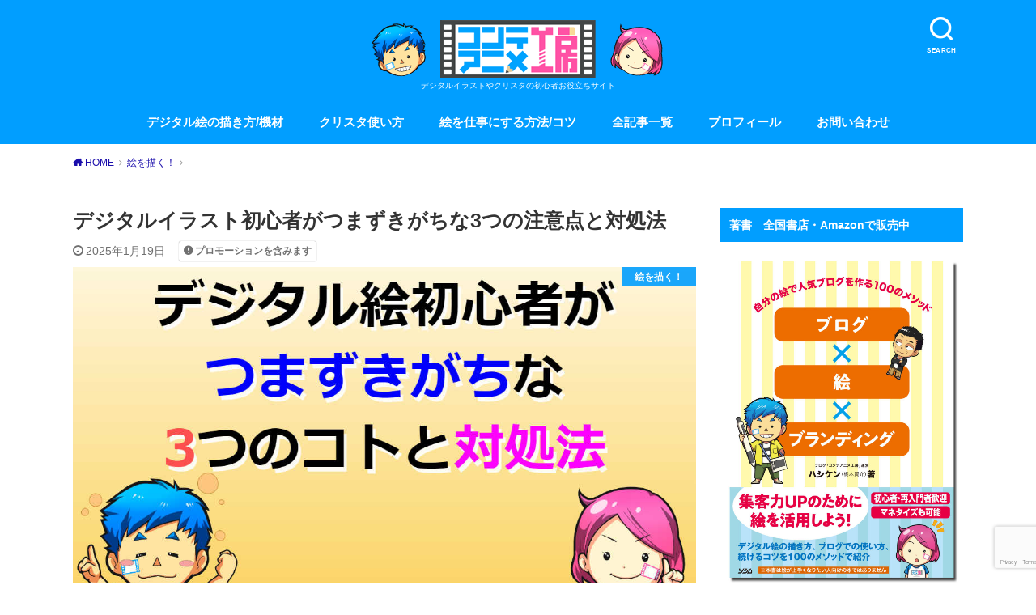

--- FILE ---
content_type: text/html; charset=UTF-8
request_url: https://conte-anime.jp/draw/stumbling-3blocks
body_size: 31376
content:
<!doctype html><html dir="ltr" lang="ja" prefix="og: https://ogp.me/ns#"><head><meta charset="utf-8"><meta http-equiv="X-UA-Compatible" content="IE=edge"><meta name="HandheldFriendly" content="True"><meta name="MobileOptimized" content="320"><meta name="viewport" content="width=device-width, initial-scale=1"/><link rel="pingback" href="https://conte-anime.jp/system/xmlrpc.php"><title>デジタルイラスト初心者がつまずきがちな3つの注意点と対処法 | コンテアニメ工房</title><meta name="description" content="デジタルで絵を描き始めたばかりの頃は、誰でもつまずきやすいポイントというものがいくつかあります。その中でも特に多くの人が悩みがちな3つの点について、長年絵の仕事で勤めてきた立場も踏まえてわかりやすく紹介します！" /><meta name="robots" content="max-snippet:-1, max-image-preview:large, max-video-preview:-1" /><meta name="author" content="ハシケン"/><link rel="canonical" href="https://conte-anime.jp/draw/stumbling-3blocks" /><meta name="generator" content="All in One SEO (AIOSEO) 4.9.2" /><meta property="og:locale" content="ja_JP" /><meta property="og:site_name" content="コンテアニメ工房" /><meta property="og:type" content="article" /><meta property="og:title" content="デジタルイラスト初心者がつまずきがちな3つの注意点と対処法 | コンテアニメ工房" /><meta property="og:description" content="デジタルで絵を描き始めたばかりの頃は、誰でもつまずきやすいポイントというものがいくつかあります。その中でも特に多くの人が悩みがちな3つの点について、長年絵の仕事で勤めてきた立場も踏まえてわかりやすく紹介します！" /><meta property="og:url" content="https://conte-anime.jp/draw/stumbling-3blocks" /><meta property="fb:app_id" content="1070857532957824" /><meta property="fb:admins" content="399912713551086" /><meta property="og:image" content="https://conte-anime.jp/system/wp-content/uploads/2022/10/4e1b8e922895553a2ed2489355ef7b38.jpg" /><meta property="og:image:secure_url" content="https://conte-anime.jp/system/wp-content/uploads/2022/10/4e1b8e922895553a2ed2489355ef7b38.jpg" /><meta property="og:image:width" content="1125" /><meta property="og:image:height" content="631" /><meta property="article:published_time" content="2025-01-18T15:00:43+00:00" /><meta property="article:modified_time" content="2025-01-20T02:37:27+00:00" /><meta property="article:publisher" content="https://www.facebook.com/conteanime" /><meta name="twitter:card" content="summary_large_image" /><meta name="twitter:site" content="@conteanime" /><meta name="twitter:title" content="デジタルイラスト初心者がつまずきがちな3つの注意点と対処法 | コンテアニメ工房" /><meta name="twitter:description" content="デジタルで絵を描き始めたばかりの頃は、誰でもつまずきやすいポイントというものがいくつかあります。その中でも特に多くの人が悩みがちな3つの点について、長年絵の仕事で勤めてきた立場も踏まえてわかりやすく紹介します！" /><meta name="twitter:creator" content="@conteanime" /><meta name="twitter:image" content="https://conte-anime.jp/system/wp-content/uploads/2022/10/4e1b8e922895553a2ed2489355ef7b38.jpg" /> <script type="application/ld+json" class="aioseo-schema">{"@context":"https:\/\/schema.org","@graph":[{"@type":"Article","@id":"https:\/\/conte-anime.jp\/draw\/stumbling-3blocks#article","name":"\u30c7\u30b8\u30bf\u30eb\u30a4\u30e9\u30b9\u30c8\u521d\u5fc3\u8005\u304c\u3064\u307e\u305a\u304d\u304c\u3061\u306a3\u3064\u306e\u6ce8\u610f\u70b9\u3068\u5bfe\u51e6\u6cd5 | \u30b3\u30f3\u30c6\u30a2\u30cb\u30e1\u5de5\u623f","headline":"\u30c7\u30b8\u30bf\u30eb\u30a4\u30e9\u30b9\u30c8\u521d\u5fc3\u8005\u304c\u3064\u307e\u305a\u304d\u304c\u3061\u306a3\u3064\u306e\u6ce8\u610f\u70b9\u3068\u5bfe\u51e6\u6cd5","author":{"@id":"https:\/\/conte-anime.jp\/author\/art-director#author"},"publisher":{"@id":"https:\/\/conte-anime.jp\/#person"},"image":{"@type":"ImageObject","url":"https:\/\/conte-anime.jp\/system\/wp-content\/uploads\/2022\/10\/4e1b8e922895553a2ed2489355ef7b38.jpg","width":1125,"height":631,"caption":"\u30c7\u30b8\u30bf\u30eb\u30a4\u30e9\u30b9\u30c8\u3000\u521d\u5fc3\u8005\u3000\u30b3\u30c4"},"datePublished":"2025-01-19T00:00:43+09:00","dateModified":"2025-01-20T11:37:27+09:00","inLanguage":"ja","mainEntityOfPage":{"@id":"https:\/\/conte-anime.jp\/draw\/stumbling-3blocks#webpage"},"isPartOf":{"@id":"https:\/\/conte-anime.jp\/draw\/stumbling-3blocks#webpage"},"articleSection":"\u7d75\u3092\u63cf\u304f\uff01"},{"@type":"BreadcrumbList","@id":"https:\/\/conte-anime.jp\/draw\/stumbling-3blocks#breadcrumblist","itemListElement":[{"@type":"ListItem","@id":"https:\/\/conte-anime.jp#listItem","position":1,"name":"\u30db\u30fc\u30e0","item":"https:\/\/conte-anime.jp","nextItem":{"@type":"ListItem","@id":"https:\/\/conte-anime.jp\/category\/draw#listItem","name":"\u7d75\u3092\u63cf\u304f\uff01"}},{"@type":"ListItem","@id":"https:\/\/conte-anime.jp\/category\/draw#listItem","position":2,"name":"\u7d75\u3092\u63cf\u304f\uff01","item":"https:\/\/conte-anime.jp\/category\/draw","nextItem":{"@type":"ListItem","@id":"https:\/\/conte-anime.jp\/draw\/stumbling-3blocks#listItem","name":"\u30c7\u30b8\u30bf\u30eb\u30a4\u30e9\u30b9\u30c8\u521d\u5fc3\u8005\u304c\u3064\u307e\u305a\u304d\u304c\u3061\u306a3\u3064\u306e\u6ce8\u610f\u70b9\u3068\u5bfe\u51e6\u6cd5"},"previousItem":{"@type":"ListItem","@id":"https:\/\/conte-anime.jp#listItem","name":"\u30db\u30fc\u30e0"}},{"@type":"ListItem","@id":"https:\/\/conte-anime.jp\/draw\/stumbling-3blocks#listItem","position":3,"name":"\u30c7\u30b8\u30bf\u30eb\u30a4\u30e9\u30b9\u30c8\u521d\u5fc3\u8005\u304c\u3064\u307e\u305a\u304d\u304c\u3061\u306a3\u3064\u306e\u6ce8\u610f\u70b9\u3068\u5bfe\u51e6\u6cd5","previousItem":{"@type":"ListItem","@id":"https:\/\/conte-anime.jp\/category\/draw#listItem","name":"\u7d75\u3092\u63cf\u304f\uff01"}}]},{"@type":"Person","@id":"https:\/\/conte-anime.jp\/#person","name":"\u30cf\u30b7\u30b1\u30f3","image":{"@type":"ImageObject","@id":"https:\/\/conte-anime.jp\/draw\/stumbling-3blocks#personImage","url":"https:\/\/conte-anime.jp\/system\/wp-content\/uploads\/2017\/12\/02haha-96x96.png","width":96,"height":96,"caption":"\u30cf\u30b7\u30b1\u30f3"},"sameAs":["https:\/\/twitter.com\/conteanime"]},{"@type":"Person","@id":"https:\/\/conte-anime.jp\/author\/art-director#author","url":"https:\/\/conte-anime.jp\/author\/art-director","name":"\u30cf\u30b7\u30b1\u30f3","image":{"@type":"ImageObject","@id":"https:\/\/conte-anime.jp\/draw\/stumbling-3blocks#authorImage","url":"https:\/\/conte-anime.jp\/system\/wp-content\/uploads\/2017\/12\/02haha-96x96.png","width":96,"height":96,"caption":"\u30cf\u30b7\u30b1\u30f3"},"sameAs":["https:\/\/twitter.com\/conteanime"]},{"@type":"WebPage","@id":"https:\/\/conte-anime.jp\/draw\/stumbling-3blocks#webpage","url":"https:\/\/conte-anime.jp\/draw\/stumbling-3blocks","name":"\u30c7\u30b8\u30bf\u30eb\u30a4\u30e9\u30b9\u30c8\u521d\u5fc3\u8005\u304c\u3064\u307e\u305a\u304d\u304c\u3061\u306a3\u3064\u306e\u6ce8\u610f\u70b9\u3068\u5bfe\u51e6\u6cd5 | \u30b3\u30f3\u30c6\u30a2\u30cb\u30e1\u5de5\u623f","description":"\u30c7\u30b8\u30bf\u30eb\u3067\u7d75\u3092\u63cf\u304d\u59cb\u3081\u305f\u3070\u304b\u308a\u306e\u9803\u306f\u3001\u8ab0\u3067\u3082\u3064\u307e\u305a\u304d\u3084\u3059\u3044\u30dd\u30a4\u30f3\u30c8\u3068\u3044\u3046\u3082\u306e\u304c\u3044\u304f\u3064\u304b\u3042\u308a\u307e\u3059\u3002\u305d\u306e\u4e2d\u3067\u3082\u7279\u306b\u591a\u304f\u306e\u4eba\u304c\u60a9\u307f\u304c\u3061\u306a3\u3064\u306e\u70b9\u306b\u3064\u3044\u3066\u3001\u9577\u5e74\u7d75\u306e\u4ed5\u4e8b\u3067\u52e4\u3081\u3066\u304d\u305f\u7acb\u5834\u3082\u8e0f\u307e\u3048\u3066\u308f\u304b\u308a\u3084\u3059\u304f\u7d39\u4ecb\u3057\u307e\u3059\uff01","inLanguage":"ja","isPartOf":{"@id":"https:\/\/conte-anime.jp\/#website"},"breadcrumb":{"@id":"https:\/\/conte-anime.jp\/draw\/stumbling-3blocks#breadcrumblist"},"author":{"@id":"https:\/\/conte-anime.jp\/author\/art-director#author"},"creator":{"@id":"https:\/\/conte-anime.jp\/author\/art-director#author"},"image":{"@type":"ImageObject","url":"https:\/\/conte-anime.jp\/system\/wp-content\/uploads\/2022\/10\/4e1b8e922895553a2ed2489355ef7b38.jpg","@id":"https:\/\/conte-anime.jp\/draw\/stumbling-3blocks\/#mainImage","width":1125,"height":631,"caption":"\u30c7\u30b8\u30bf\u30eb\u30a4\u30e9\u30b9\u30c8\u3000\u521d\u5fc3\u8005\u3000\u30b3\u30c4"},"primaryImageOfPage":{"@id":"https:\/\/conte-anime.jp\/draw\/stumbling-3blocks#mainImage"},"datePublished":"2025-01-19T00:00:43+09:00","dateModified":"2025-01-20T11:37:27+09:00"},{"@type":"WebSite","@id":"https:\/\/conte-anime.jp\/#website","url":"https:\/\/conte-anime.jp\/","name":"\u30b3\u30f3\u30c6\u30a2\u30cb\u30e1\u5de5\u623f","description":"\u30c7\u30b8\u30bf\u30eb\u30a4\u30e9\u30b9\u30c8\u3084\u30af\u30ea\u30b9\u30bf\u306e\u521d\u5fc3\u8005\u304a\u5f79\u7acb\u3061\u30b5\u30a4\u30c8","inLanguage":"ja","publisher":{"@id":"https:\/\/conte-anime.jp\/#person"}}]}</script> <link rel='dns-prefetch' href='//widgetlogic.org' /><link rel="alternate" type="application/rss+xml" title="コンテアニメ工房 &raquo; フィード" href="https://conte-anime.jp/feed" /><link rel="alternate" type="application/rss+xml" title="コンテアニメ工房 &raquo; コメントフィード" href="https://conte-anime.jp/comments/feed" /><link rel="alternate" type="application/rss+xml" title="コンテアニメ工房 &raquo; デジタルイラスト初心者がつまずきがちな3つの注意点と対処法 のコメントのフィード" href="https://conte-anime.jp/draw/stumbling-3blocks/feed" /><link rel="alternate" title="oEmbed (JSON)" type="application/json+oembed" href="https://conte-anime.jp/wp-json/oembed/1.0/embed?url=https%3A%2F%2Fconte-anime.jp%2Fdraw%2Fstumbling-3blocks" /><link rel="alternate" title="oEmbed (XML)" type="text/xml+oembed" href="https://conte-anime.jp/wp-json/oembed/1.0/embed?url=https%3A%2F%2Fconte-anime.jp%2Fdraw%2Fstumbling-3blocks&#038;format=xml" /><style id='wp-img-auto-sizes-contain-inline-css' type='text/css'>img:is([sizes=auto i],[sizes^="auto," i]){contain-intrinsic-size:3000px 1500px}
/*# sourceURL=wp-img-auto-sizes-contain-inline-css */</style><style id='wp-emoji-styles-inline-css' type='text/css'>img.wp-smiley, img.emoji {
display: inline !important;
border: none !important;
box-shadow: none !important;
height: 1em !important;
width: 1em !important;
margin: 0 0.07em !important;
vertical-align: -0.1em !important;
background: none !important;
padding: 0 !important;
}
/*# sourceURL=wp-emoji-styles-inline-css */</style><style id='wp-block-library-inline-css' type='text/css'>:root{--wp-block-synced-color:#7a00df;--wp-block-synced-color--rgb:122,0,223;--wp-bound-block-color:var(--wp-block-synced-color);--wp-editor-canvas-background:#ddd;--wp-admin-theme-color:#007cba;--wp-admin-theme-color--rgb:0,124,186;--wp-admin-theme-color-darker-10:#006ba1;--wp-admin-theme-color-darker-10--rgb:0,107,160.5;--wp-admin-theme-color-darker-20:#005a87;--wp-admin-theme-color-darker-20--rgb:0,90,135;--wp-admin-border-width-focus:2px}@media (min-resolution:192dpi){:root{--wp-admin-border-width-focus:1.5px}}.wp-element-button{cursor:pointer}:root .has-very-light-gray-background-color{background-color:#eee}:root .has-very-dark-gray-background-color{background-color:#313131}:root .has-very-light-gray-color{color:#eee}:root .has-very-dark-gray-color{color:#313131}:root .has-vivid-green-cyan-to-vivid-cyan-blue-gradient-background{background:linear-gradient(135deg,#00d084,#0693e3)}:root .has-purple-crush-gradient-background{background:linear-gradient(135deg,#34e2e4,#4721fb 50%,#ab1dfe)}:root .has-hazy-dawn-gradient-background{background:linear-gradient(135deg,#faaca8,#dad0ec)}:root .has-subdued-olive-gradient-background{background:linear-gradient(135deg,#fafae1,#67a671)}:root .has-atomic-cream-gradient-background{background:linear-gradient(135deg,#fdd79a,#004a59)}:root .has-nightshade-gradient-background{background:linear-gradient(135deg,#330968,#31cdcf)}:root .has-midnight-gradient-background{background:linear-gradient(135deg,#020381,#2874fc)}:root{--wp--preset--font-size--normal:16px;--wp--preset--font-size--huge:42px}.has-regular-font-size{font-size:1em}.has-larger-font-size{font-size:2.625em}.has-normal-font-size{font-size:var(--wp--preset--font-size--normal)}.has-huge-font-size{font-size:var(--wp--preset--font-size--huge)}.has-text-align-center{text-align:center}.has-text-align-left{text-align:left}.has-text-align-right{text-align:right}.has-fit-text{white-space:nowrap!important}#end-resizable-editor-section{display:none}.aligncenter{clear:both}.items-justified-left{justify-content:flex-start}.items-justified-center{justify-content:center}.items-justified-right{justify-content:flex-end}.items-justified-space-between{justify-content:space-between}.screen-reader-text{border:0;clip-path:inset(50%);height:1px;margin:-1px;overflow:hidden;padding:0;position:absolute;width:1px;word-wrap:normal!important}.screen-reader-text:focus{background-color:#ddd;clip-path:none;color:#444;display:block;font-size:1em;height:auto;left:5px;line-height:normal;padding:15px 23px 14px;text-decoration:none;top:5px;width:auto;z-index:100000}html :where(.has-border-color){border-style:solid}html :where([style*=border-top-color]){border-top-style:solid}html :where([style*=border-right-color]){border-right-style:solid}html :where([style*=border-bottom-color]){border-bottom-style:solid}html :where([style*=border-left-color]){border-left-style:solid}html :where([style*=border-width]){border-style:solid}html :where([style*=border-top-width]){border-top-style:solid}html :where([style*=border-right-width]){border-right-style:solid}html :where([style*=border-bottom-width]){border-bottom-style:solid}html :where([style*=border-left-width]){border-left-style:solid}html :where(img[class*=wp-image-]){height:auto;max-width:100%}:where(figure){margin:0 0 1em}html :where(.is-position-sticky){--wp-admin--admin-bar--position-offset:var(--wp-admin--admin-bar--height,0px)}@media screen and (max-width:600px){html :where(.is-position-sticky){--wp-admin--admin-bar--position-offset:0px}}
/*# sourceURL=wp-block-library-inline-css */</style><style id='global-styles-inline-css' type='text/css'>:root{--wp--preset--aspect-ratio--square: 1;--wp--preset--aspect-ratio--4-3: 4/3;--wp--preset--aspect-ratio--3-4: 3/4;--wp--preset--aspect-ratio--3-2: 3/2;--wp--preset--aspect-ratio--2-3: 2/3;--wp--preset--aspect-ratio--16-9: 16/9;--wp--preset--aspect-ratio--9-16: 9/16;--wp--preset--color--black: #000000;--wp--preset--color--cyan-bluish-gray: #abb8c3;--wp--preset--color--white: #ffffff;--wp--preset--color--pale-pink: #f78da7;--wp--preset--color--vivid-red: #cf2e2e;--wp--preset--color--luminous-vivid-orange: #ff6900;--wp--preset--color--luminous-vivid-amber: #fcb900;--wp--preset--color--light-green-cyan: #7bdcb5;--wp--preset--color--vivid-green-cyan: #00d084;--wp--preset--color--pale-cyan-blue: #8ed1fc;--wp--preset--color--vivid-cyan-blue: #0693e3;--wp--preset--color--vivid-purple: #9b51e0;--wp--preset--gradient--vivid-cyan-blue-to-vivid-purple: linear-gradient(135deg,rgb(6,147,227) 0%,rgb(155,81,224) 100%);--wp--preset--gradient--light-green-cyan-to-vivid-green-cyan: linear-gradient(135deg,rgb(122,220,180) 0%,rgb(0,208,130) 100%);--wp--preset--gradient--luminous-vivid-amber-to-luminous-vivid-orange: linear-gradient(135deg,rgb(252,185,0) 0%,rgb(255,105,0) 100%);--wp--preset--gradient--luminous-vivid-orange-to-vivid-red: linear-gradient(135deg,rgb(255,105,0) 0%,rgb(207,46,46) 100%);--wp--preset--gradient--very-light-gray-to-cyan-bluish-gray: linear-gradient(135deg,rgb(238,238,238) 0%,rgb(169,184,195) 100%);--wp--preset--gradient--cool-to-warm-spectrum: linear-gradient(135deg,rgb(74,234,220) 0%,rgb(151,120,209) 20%,rgb(207,42,186) 40%,rgb(238,44,130) 60%,rgb(251,105,98) 80%,rgb(254,248,76) 100%);--wp--preset--gradient--blush-light-purple: linear-gradient(135deg,rgb(255,206,236) 0%,rgb(152,150,240) 100%);--wp--preset--gradient--blush-bordeaux: linear-gradient(135deg,rgb(254,205,165) 0%,rgb(254,45,45) 50%,rgb(107,0,62) 100%);--wp--preset--gradient--luminous-dusk: linear-gradient(135deg,rgb(255,203,112) 0%,rgb(199,81,192) 50%,rgb(65,88,208) 100%);--wp--preset--gradient--pale-ocean: linear-gradient(135deg,rgb(255,245,203) 0%,rgb(182,227,212) 50%,rgb(51,167,181) 100%);--wp--preset--gradient--electric-grass: linear-gradient(135deg,rgb(202,248,128) 0%,rgb(113,206,126) 100%);--wp--preset--gradient--midnight: linear-gradient(135deg,rgb(2,3,129) 0%,rgb(40,116,252) 100%);--wp--preset--font-size--small: 13px;--wp--preset--font-size--medium: 20px;--wp--preset--font-size--large: 36px;--wp--preset--font-size--x-large: 42px;--wp--preset--spacing--20: 0.44rem;--wp--preset--spacing--30: 0.67rem;--wp--preset--spacing--40: 1rem;--wp--preset--spacing--50: 1.5rem;--wp--preset--spacing--60: 2.25rem;--wp--preset--spacing--70: 3.38rem;--wp--preset--spacing--80: 5.06rem;--wp--preset--shadow--natural: 6px 6px 9px rgba(0, 0, 0, 0.2);--wp--preset--shadow--deep: 12px 12px 50px rgba(0, 0, 0, 0.4);--wp--preset--shadow--sharp: 6px 6px 0px rgba(0, 0, 0, 0.2);--wp--preset--shadow--outlined: 6px 6px 0px -3px rgb(255, 255, 255), 6px 6px rgb(0, 0, 0);--wp--preset--shadow--crisp: 6px 6px 0px rgb(0, 0, 0);}:where(.is-layout-flex){gap: 0.5em;}:where(.is-layout-grid){gap: 0.5em;}body .is-layout-flex{display: flex;}.is-layout-flex{flex-wrap: wrap;align-items: center;}.is-layout-flex > :is(*, div){margin: 0;}body .is-layout-grid{display: grid;}.is-layout-grid > :is(*, div){margin: 0;}:where(.wp-block-columns.is-layout-flex){gap: 2em;}:where(.wp-block-columns.is-layout-grid){gap: 2em;}:where(.wp-block-post-template.is-layout-flex){gap: 1.25em;}:where(.wp-block-post-template.is-layout-grid){gap: 1.25em;}.has-black-color{color: var(--wp--preset--color--black) !important;}.has-cyan-bluish-gray-color{color: var(--wp--preset--color--cyan-bluish-gray) !important;}.has-white-color{color: var(--wp--preset--color--white) !important;}.has-pale-pink-color{color: var(--wp--preset--color--pale-pink) !important;}.has-vivid-red-color{color: var(--wp--preset--color--vivid-red) !important;}.has-luminous-vivid-orange-color{color: var(--wp--preset--color--luminous-vivid-orange) !important;}.has-luminous-vivid-amber-color{color: var(--wp--preset--color--luminous-vivid-amber) !important;}.has-light-green-cyan-color{color: var(--wp--preset--color--light-green-cyan) !important;}.has-vivid-green-cyan-color{color: var(--wp--preset--color--vivid-green-cyan) !important;}.has-pale-cyan-blue-color{color: var(--wp--preset--color--pale-cyan-blue) !important;}.has-vivid-cyan-blue-color{color: var(--wp--preset--color--vivid-cyan-blue) !important;}.has-vivid-purple-color{color: var(--wp--preset--color--vivid-purple) !important;}.has-black-background-color{background-color: var(--wp--preset--color--black) !important;}.has-cyan-bluish-gray-background-color{background-color: var(--wp--preset--color--cyan-bluish-gray) !important;}.has-white-background-color{background-color: var(--wp--preset--color--white) !important;}.has-pale-pink-background-color{background-color: var(--wp--preset--color--pale-pink) !important;}.has-vivid-red-background-color{background-color: var(--wp--preset--color--vivid-red) !important;}.has-luminous-vivid-orange-background-color{background-color: var(--wp--preset--color--luminous-vivid-orange) !important;}.has-luminous-vivid-amber-background-color{background-color: var(--wp--preset--color--luminous-vivid-amber) !important;}.has-light-green-cyan-background-color{background-color: var(--wp--preset--color--light-green-cyan) !important;}.has-vivid-green-cyan-background-color{background-color: var(--wp--preset--color--vivid-green-cyan) !important;}.has-pale-cyan-blue-background-color{background-color: var(--wp--preset--color--pale-cyan-blue) !important;}.has-vivid-cyan-blue-background-color{background-color: var(--wp--preset--color--vivid-cyan-blue) !important;}.has-vivid-purple-background-color{background-color: var(--wp--preset--color--vivid-purple) !important;}.has-black-border-color{border-color: var(--wp--preset--color--black) !important;}.has-cyan-bluish-gray-border-color{border-color: var(--wp--preset--color--cyan-bluish-gray) !important;}.has-white-border-color{border-color: var(--wp--preset--color--white) !important;}.has-pale-pink-border-color{border-color: var(--wp--preset--color--pale-pink) !important;}.has-vivid-red-border-color{border-color: var(--wp--preset--color--vivid-red) !important;}.has-luminous-vivid-orange-border-color{border-color: var(--wp--preset--color--luminous-vivid-orange) !important;}.has-luminous-vivid-amber-border-color{border-color: var(--wp--preset--color--luminous-vivid-amber) !important;}.has-light-green-cyan-border-color{border-color: var(--wp--preset--color--light-green-cyan) !important;}.has-vivid-green-cyan-border-color{border-color: var(--wp--preset--color--vivid-green-cyan) !important;}.has-pale-cyan-blue-border-color{border-color: var(--wp--preset--color--pale-cyan-blue) !important;}.has-vivid-cyan-blue-border-color{border-color: var(--wp--preset--color--vivid-cyan-blue) !important;}.has-vivid-purple-border-color{border-color: var(--wp--preset--color--vivid-purple) !important;}.has-vivid-cyan-blue-to-vivid-purple-gradient-background{background: var(--wp--preset--gradient--vivid-cyan-blue-to-vivid-purple) !important;}.has-light-green-cyan-to-vivid-green-cyan-gradient-background{background: var(--wp--preset--gradient--light-green-cyan-to-vivid-green-cyan) !important;}.has-luminous-vivid-amber-to-luminous-vivid-orange-gradient-background{background: var(--wp--preset--gradient--luminous-vivid-amber-to-luminous-vivid-orange) !important;}.has-luminous-vivid-orange-to-vivid-red-gradient-background{background: var(--wp--preset--gradient--luminous-vivid-orange-to-vivid-red) !important;}.has-very-light-gray-to-cyan-bluish-gray-gradient-background{background: var(--wp--preset--gradient--very-light-gray-to-cyan-bluish-gray) !important;}.has-cool-to-warm-spectrum-gradient-background{background: var(--wp--preset--gradient--cool-to-warm-spectrum) !important;}.has-blush-light-purple-gradient-background{background: var(--wp--preset--gradient--blush-light-purple) !important;}.has-blush-bordeaux-gradient-background{background: var(--wp--preset--gradient--blush-bordeaux) !important;}.has-luminous-dusk-gradient-background{background: var(--wp--preset--gradient--luminous-dusk) !important;}.has-pale-ocean-gradient-background{background: var(--wp--preset--gradient--pale-ocean) !important;}.has-electric-grass-gradient-background{background: var(--wp--preset--gradient--electric-grass) !important;}.has-midnight-gradient-background{background: var(--wp--preset--gradient--midnight) !important;}.has-small-font-size{font-size: var(--wp--preset--font-size--small) !important;}.has-medium-font-size{font-size: var(--wp--preset--font-size--medium) !important;}.has-large-font-size{font-size: var(--wp--preset--font-size--large) !important;}.has-x-large-font-size{font-size: var(--wp--preset--font-size--x-large) !important;}
/*# sourceURL=global-styles-inline-css */</style><style id='classic-theme-styles-inline-css' type='text/css'>/*! This file is auto-generated */
.wp-block-button__link{color:#fff;background-color:#32373c;border-radius:9999px;box-shadow:none;text-decoration:none;padding:calc(.667em + 2px) calc(1.333em + 2px);font-size:1.125em}.wp-block-file__button{background:#32373c;color:#fff;text-decoration:none}
/*# sourceURL=/wp-includes/css/classic-themes.min.css */</style><!-- <link rel='stylesheet' id='block-widget-css' href='https://conte-anime.jp/system/wp-content/cache/autoptimize/css/autoptimize_single_710940a2b53cc3eb73614b02ad89c67c.css?ver=1724978263' type='text/css' media='all' /> --><!-- <link rel='stylesheet' id='contact-form-7-css' href='https://conte-anime.jp/system/wp-content/cache/autoptimize/css/autoptimize_single_64ac31699f5326cb3c76122498b76f66.css?ver=6.1.4' type='text/css' media='all' /> --><!-- <link rel='stylesheet' id='pz-linkcard-css-css' href='//conte-anime.jp/system/wp-content/uploads/pz-linkcard/style/style.min.css?ver=2.5.8.1' type='text/css' media='all' /> --><!-- <link rel='stylesheet' id='wc-shortcodes-style-css' href='https://conte-anime.jp/system/wp-content/cache/autoptimize/css/autoptimize_single_e44d82ea2fcf613bc810f97e674331e8.css?ver=3.46' type='text/css' media='all' /> --><!-- <link rel='stylesheet' id='yyi_rinker_stylesheet-css' href='https://conte-anime.jp/system/wp-content/cache/autoptimize/css/autoptimize_single_bd255632a527e215427cf7ab279f7f75.css?v=1.11.1' type='text/css' media='all' /> --><!-- <link rel='stylesheet' id='style-css' href='https://conte-anime.jp/system/wp-content/cache/autoptimize/css/autoptimize_single_ab1ddcec538190601b01d6aae69744d4.css' type='text/css' media='all' /> --><!-- <link rel='stylesheet' id='child-style-css' href='https://conte-anime.jp/system/wp-content/cache/autoptimize/css/autoptimize_single_926e18f08f58306776a8b82948342155.css' type='text/css' media='all' /> --><!-- <link rel='stylesheet' id='fontawesome-css' href='https://conte-anime.jp/system/wp-content/themes/yswallow/library/css/font-awesome.min.css' type='text/css' media='all' /> --><!-- <link rel='stylesheet' id='tablepress-default-css' href='https://conte-anime.jp/system/wp-content/tablepress-combined.min.css?ver=29' type='text/css' media='all' /> --><!-- <link rel='stylesheet' id='jquery-lazyloadxt-spinner-css-css' href='https://conte-anime.jp/system/wp-content/cache/autoptimize/css/autoptimize_single_d4a56d3242663a4b372dc090375e8136.css' type='text/css' media='all' /> --><!-- <link rel='stylesheet' id='a3a3_lazy_load-css' href='//conte-anime.jp/system/wp-content/uploads/sass/a3_lazy_load.min.css?ver=1544068676' type='text/css' media='all' /> --><!-- <link rel='stylesheet' id='wordpresscanvas-font-awesome-css' href='https://conte-anime.jp/system/wp-content/plugins/wc-shortcodes/public/assets/css/font-awesome.min.css?ver=4.7.0' type='text/css' media='all' /> -->
<link rel="stylesheet" type="text/css" href="//conte-anime.jp/system/wp-content/cache/wpfc-minified/1fzk35zg/20e84.css" media="all"/> <script src='//conte-anime.jp/system/wp-content/cache/wpfc-minified/ff6uvzd7/20e81.js' type="text/javascript"></script>
<!-- <script type="text/javascript" async='async' src="https://conte-anime.jp/system/wp-includes/js/jquery/jquery.min.js?ver=3.7.1" id="jquery-core-js"></script> --> <!-- <script type="text/javascript" async='async' src="https://conte-anime.jp/system/wp-includes/js/jquery/jquery-migrate.min.js?ver=3.4.1" id="jquery-migrate-js"></script> --> <!-- <script type="text/javascript" async='async' src="https://conte-anime.jp/system/wp-content/cache/autoptimize/js/autoptimize_single_9efd56b72b4340d81698220fddc4813c.js?v=1.11.1" id="yyi_rinker_event_tracking_script-js"></script> --> <link rel="https://api.w.org/" href="https://conte-anime.jp/wp-json/" /><link rel="alternate" title="JSON" type="application/json" href="https://conte-anime.jp/wp-json/wp/v2/posts/40251" /><link rel="EditURI" type="application/rsd+xml" title="RSD" href="https://conte-anime.jp/system/xmlrpc.php?rsd" /> <!-- <script type="text/javascript" async defer data-pin-color="red"  data-pin-hover="true"
src="https://conte-anime.jp/system/wp-content/cache/autoptimize/js/autoptimize_single_8c0f0a2661db216c77d2fdd9d535c835.js"></script> --> <style>.yyi-rinker-images {
display: flex;
justify-content: center;
align-items: center;
position: relative;
}
div.yyi-rinker-image img.yyi-rinker-main-img.hidden {
display: none;
}
.yyi-rinker-images-arrow {
cursor: pointer;
position: absolute;
top: 50%;
display: block;
margin-top: -11px;
opacity: 0.6;
width: 22px;
}
.yyi-rinker-images-arrow-left{
left: -10px;
}
.yyi-rinker-images-arrow-right{
right: -10px;
}
.yyi-rinker-images-arrow-left.hidden {
display: none;
}
.yyi-rinker-images-arrow-right.hidden {
display: none;
}
div.yyi-rinker-contents.yyi-rinker-design-tate  div.yyi-rinker-box{
flex-direction: column;
}
div.yyi-rinker-contents.yyi-rinker-design-slim div.yyi-rinker-box .yyi-rinker-links {
flex-direction: column;
}
div.yyi-rinker-contents.yyi-rinker-design-slim div.yyi-rinker-info {
width: 100%;
}
div.yyi-rinker-contents.yyi-rinker-design-slim .yyi-rinker-title {
text-align: center;
}
div.yyi-rinker-contents.yyi-rinker-design-slim .yyi-rinker-links {
text-align: center;
}
div.yyi-rinker-contents.yyi-rinker-design-slim .yyi-rinker-image {
margin: auto;
}
div.yyi-rinker-contents.yyi-rinker-design-slim div.yyi-rinker-info ul.yyi-rinker-links li {
align-self: stretch;
}
div.yyi-rinker-contents.yyi-rinker-design-slim div.yyi-rinker-box div.yyi-rinker-info {
padding: 0;
}
div.yyi-rinker-contents.yyi-rinker-design-slim div.yyi-rinker-box {
flex-direction: column;
padding: 14px 5px 0;
}
.yyi-rinker-design-slim div.yyi-rinker-box div.yyi-rinker-info {
text-align: center;
}
.yyi-rinker-design-slim div.price-box span.price {
display: block;
}
div.yyi-rinker-contents.yyi-rinker-design-slim div.yyi-rinker-info div.yyi-rinker-title a{
font-size:16px;
}
div.yyi-rinker-contents.yyi-rinker-design-slim ul.yyi-rinker-links li.amazonkindlelink:before,  div.yyi-rinker-contents.yyi-rinker-design-slim ul.yyi-rinker-links li.amazonlink:before,  div.yyi-rinker-contents.yyi-rinker-design-slim ul.yyi-rinker-links li.rakutenlink:before, div.yyi-rinker-contents.yyi-rinker-design-slim ul.yyi-rinker-links li.yahoolink:before, div.yyi-rinker-contents.yyi-rinker-design-slim ul.yyi-rinker-links li.mercarilink:before {
font-size:12px;
}
div.yyi-rinker-contents.yyi-rinker-design-slim ul.yyi-rinker-links li a {
font-size: 13px;
}
.entry-content ul.yyi-rinker-links li {
padding: 0;
}
div.yyi-rinker-contents .yyi-rinker-attention.attention_desing_right_ribbon {
width: 89px;
height: 91px;
position: absolute;
top: -1px;
right: -1px;
left: auto;
overflow: hidden;
}
div.yyi-rinker-contents .yyi-rinker-attention.attention_desing_right_ribbon span {
display: inline-block;
width: 146px;
position: absolute;
padding: 4px 0;
left: -13px;
top: 12px;
text-align: center;
font-size: 12px;
line-height: 24px;
-webkit-transform: rotate(45deg);
transform: rotate(45deg);
box-shadow: 0 1px 3px rgba(0, 0, 0, 0.2);
}
div.yyi-rinker-contents .yyi-rinker-attention.attention_desing_right_ribbon {
background: none;
}
.yyi-rinker-attention.attention_desing_right_ribbon .yyi-rinker-attention-after,
.yyi-rinker-attention.attention_desing_right_ribbon .yyi-rinker-attention-before{
display:none;
}
div.yyi-rinker-use-right_ribbon div.yyi-rinker-title {
margin-right: 2rem;
}</style> <script type="text/javascript">window._pt_lt = new Date().getTime();
window._pt_sp_2 = [];
_pt_sp_2.push('setAccount,5cd34a62');
var _protocol = (("https:" == document.location.protocol) ? " https://" : " http://");
(function() {
var atag = document.createElement('script'); atag.type = 'text/javascript'; atag.async = true;
atag.src = _protocol + 'js.ptengine.jp/pta.js';
var s = document.getElementsByTagName('script')[0];
s.parentNode.insertBefore(atag, s);
})();</script> <meta name="p:domain_verify" content="2f6f228a7b0e925f7d7f85acbef7d751"/><meta name="ahrefs-site-verification" content="c9dfaeb5911fda3e2ba31f1249418dd870b59f0eba49cbef287dc5e3a58cbe98"><meta name="referrer" content="no-referrer-when-downgrade"><style type="text/css">body, #breadcrumb li a::after{ color: #333333;}
a, #breadcrumb li a i, .authorbox .author_sns li a::before,.widget li a:after{ color: #1a0dab;}
a:hover{ color: #660099;}
.article-footer .post-categories li a,.article-footer .tags a{ background: #1a0dab; border-color:#1a0dab;}
.article-footer .tags a{ color:#1a0dab; background: none;}
.article-footer .post-categories li a:hover,.article-footer .tags a:hover{ background:#660099;  border-color:#660099;}
input[type="text"],input[type="password"],input[type="datetime"],input[type="datetime-local"],input[type="date"],input[type="month"],input[type="time"],input[type="week"],input[type="number"],input[type="email"],input[type="url"],input[type="search"],input[type="tel"],input[type="color"],select,textarea,.field { background-color: #ffffff;}
#header{ color: #ffffff; background: #019eff;}
#logo a{ color: #ecf6ff;}
@media only screen and (min-width: 768px) {
#g_nav .nav > li::after{ background: #ecf6ff;}
#g_nav .nav li ul.sub-menu, #g_nav .nav li ul.children{ background: #0a0707;color: #ffffff;}
.archives-list .post-list a .eyecatch::after{ background: #1a0dab;}
}
.slick-prev:before, .slick-next:before, .accordionBtn, #submit, button, html input[type="button"], input[type="reset"], input[type="submit"], .pagination a:hover, .pagination a:focus,.page-links a:hover, .page-links a:focus { background-color: #1a0dab;}
.accordionBtn.active, #submit:hover, #submit:focus{ background-color: #660099;}
.entry-content h2, .homeadd_wrap .widgettitle, .widgettitle, .eyecatch .cat-name, ul.wpp-list li a:before, .cat_postlist .catttl span::before, .cat_postlist .catttl span::after, .accordion::before{ background: #019eff; color: #ffffff;}
.entry-content h3,.entry-content h4{ border-color: #019eff;}
.h_balloon .entry-content h2:after{ border-top-color: #019eff;}
.entry-content ol li:before{ background: #019eff; border-color: #019eff;  color: #ffffff;}
.entry-content ol li ol li:before{ color: #019eff;}
.entry-content ul li:before{ color: #019eff;}
.entry-content blockquote::before,.entry-content blockquote::after{color: #019eff;}
.btn-wrap a{background: #1a0dab;border: 1px solid #1a0dab;}
.btn-wrap a:hover,.widget .btn-wrap:not(.simple) a:hover{color: #1a0dab;border-color: #1a0dab;}
.btn-wrap.simple a, .pagination a, .pagination span,.page-links a{border-color: #1a0dab; color: #1a0dab;}
.btn-wrap.simple a:hover, .pagination .current,.pagination .current:hover,.page-links ul > li > span{background-color: #1a0dab;}
#footer-top::before{background-color: #019eff;}
#footer,.cta-inner{background-color: #0a0707; color: #ffffff;}</style><link rel="icon" href="https://conte-anime.jp/system/wp-content/uploads/2018/03/cropped-aa6ed1c974b9d260121438353f703697-32x32.jpg" sizes="32x32" /><link rel="icon" href="https://conte-anime.jp/system/wp-content/uploads/2018/03/cropped-aa6ed1c974b9d260121438353f703697-192x192.jpg" sizes="192x192" /><link rel="apple-touch-icon" href="https://conte-anime.jp/system/wp-content/uploads/2018/03/cropped-aa6ed1c974b9d260121438353f703697-180x180.jpg" /><meta name="msapplication-TileImage" content="https://conte-anime.jp/system/wp-content/uploads/2018/03/cropped-aa6ed1c974b9d260121438353f703697-270x270.jpg" /><style type="text/css" id="wp-custom-css">/* ************************************* */
/* カエレバ、ヨメレバ、トマレバ */
/* ************************************* */
/* 基本style */
.kaerebalink-box,
.booklink-box,
.tomarebalink-box{
border: 3px double #ccc;
padding: 3%;
margin: 1em 0 2.5em;
overflow: hidden;
font-size: small;
}
.kaerebalink-box a,
.booklink-box a,
.tomarebalink-box a{
text-decoration: none;
color: initial;
}
.kaerebalink-box a[target="_blank"]::after,
.booklink-box a[target="_blank"]::after,
.tomarebalink-box a[target="_blank"]::after{
content: none;
}
.kaerebalink-image,
.booklink-image,
.tomarebalink-image{
max-width: 150px;
text-align: center;
margin: 10px auto!important;
float: none!important;
}
.kaerebalink-name,
.booklink-name,
.tomarebalink-name{
font-weight: bold;
font-size: 120%;
line-height: 1.8!important;
margin-bottom: 10px!important;
}
.kaerebalink-name p:empty,
.booklink-name p:empty,
.tomarebalink-name p:empty{
display: none;
}
.kaerebalink-powered-date,
.booklink-powered-date,
.tomarebalink-powered-date,
.kaerebalink-detail,
.booklink-detail,
.tomarebalink-address{
font-size: 10px!important;
font-weight: normal;
}
.kaerebalink-link1,
.booklink-link2,
.tomarebalink-link1{
overflow: hidden;
}
.kaerebalink-link1 div,
.booklink-link2 div,
.tomarebalink-link1 div{
background-image: none!important;
margin: 0!important;
padding: 3px!important;
display: inline-block!important;
width: 48.5%;
}
.kaerebalink-link1 div a,
.booklink-link2 div a,
.tomarebalink-link1 div a{
border-width: 2px;
border-style: solid;
font-size: 90%;
font-weight: bold;
border-radius: 5px;
padding: 0.7em 0.3em;
width: 100%;
text-align: center;
display: block;
box-shadow: 1px 1px 2px rgba(0, 0, 0, 0.1);
}
.kaerebalink-link1 div a:hover,
.booklink-link2 div a:hover,
.tomarebalink-link1 div a:hover{
color: #fff;
box-shadow: 1px 4px 4px rgba(0, 0, 0, 0.15);
transform:translate(-1px, -2px);
}
.kaerebalink-link1 div a:active,
.booklink-link2 div a:active,
.tomarebalink-link1 div a:active{
transform:translate(0, 1px);
}
.kaerebalink-link1 div img,
.booklink-link2 div img,
.tomarebalink-link1 div img{
display: none;
}
/* 画面幅768px以上の場合のstyle */
@media only screen and (min-width: 768px) {
.kaerebalink-image,
.booklink-image,
.tomarebalink-image{
float: left!important;
margin: 0 1.5em 0.5em 0!important;
}
.kaerebalink-link1 div,
.booklink-link2 div,
.tomarebalink-link1 div{
width: 11em;
}
}
/* ▼ボタンカラーここから▼ */
.shoplinkamazon a{
color: #e89713;
}
.shoplinkrakuten a{
color: #d91414;
}
.shoplinkyahoo a{
color: #691ed5;
}
.shoplinkjalan a{
color: #ed5016;
}
.shoplinkjtb a{
color: #e10b0b;
}
.shoplinkknt a{
color: #0f75c2;
}
.shoplinkikyu a{
color: #18b412;
}
.shoplinkrurubu a{
color: #0f32a3;
}
.shoplinkamazon a:hover{
background-color: #e89713;
border-color: #e89713;
}
.shoplinkrakuten a:hover{
background-color: #d91414;
border-color: #d91414;
}
.shoplinkyahoo a:hover{
background-color: #691ed5;
border-color: #691ed5;
}
.shoplinkjalan a:hover{
background-color: #ed5016;
border-color: #ed5016;
}
.shoplinkjtb a:hover{
background-color: #e10b0b;
border-color: #e10b0b;
}
.shoplinkknt a:hover{
background-color: #0f75c2;
border-color: #0f75c2;
}
.shoplinkikyu a:hover{
background-color: #18b412;
border-color: #18b412;
}
.shoplinkrurubu a:hover{
background-color: #0f32a3;
border-color: #0f32a3;
}
/* ▲ボタンカラーここまで▲ */
/* ▼関連記事青ここから▼ */
.box27 {
position: relative;
margin: 2em 0;
padding: 0.5em 1em;
border: solid 3px #019eff;
}
.box27 .box-title {
position: absolute;
display: inline-block;
top: -27px;
left: -3px;
padding: 0 9px;
height: 25px;
line-height: 25px;
vertical-align: middle;
font-size: 17px;
background: #019eff;
color: #ffffff;
font-weight: bold;
border-radius: 5px 5px 0 0;
}
.box27 p {
margin: 0; 
padding: 0;
}
/* ▲関連記事青ここまで▲ */
/* ▼ポイントピンクここから▼ */
.box28 {
position: relative;
margin: 2em 0;
padding: 25px 10px 7px;
border: solid 2px #ff51a7;
}
.box28 .box-title {
position: absolute;
display: inline-block;
top: -2px;
left: -2px;
padding: 0 9px;
height: 25px;
line-height: 25px;
vertical-align: middle;
font-size: 17px;
background: #ff51a7;
color: #ffffff;
font-weight: bold;
}
.box28 p {
margin: 0; 
padding: 0;
}
/* ▲ポイントピンクここまで▲ */
/* CVボタン矢印揺れ */
.is-trembling a:before {
-webkit-animation-name:is-trembling;
-webkit-animation-duration:.8s;
-webkit-animation-iteration-count:infinite;
-webkit-animation-timing-function:ease;
-moz-animation-name:is-trembling;
-moz-animation-duration:1s;
-moz-animation-iteration-count:infinite;
-moz-animation-timing-function:ease;
}
@-webkit-keyframes is-trembling {
0% {-webkit-transform:translate(-3px, 0);}
100% {-webkit-transform:translate(0, 0);}	 	}
/* テキストリンク */
.txt-link {
font-size: 1.3em;
font-weight: bold;
margin: .8em 0 2em;
text-align: center;
}
.txt-link.is-cv a {
padding-left: 25px;
position: relative;
}
.txt-link.is-cv a:before {
color: #04c;
content: "\f061";
font-family: "FontAwesome";
font-size: .9em;
left: 0;
margin: 0 5px 0 2px;
position: absolute;
text-shadow: 1px 2px 0 rgba(0,0,0,.3);
}
/* CVボタン矢印揺れ */
.is-trembling a:before {
-webkit-animation-name:is-trembling;
-webkit-animation-duration:.8s;
-webkit-animation-iteration-count:infinite;
-webkit-animation-timing-function:ease;
-moz-animation-name:is-trembling;
-moz-animation-duration:1s;
-moz-animation-iteration-count:infinite;
-moz-animation-timing-function:ease;
}
@-webkit-keyframes is-trembling {
0% {-webkit-transform:translate(-3px, 0);}
100% {-webkit-transform:translate(0, 0);}
}
/* 
* コンバージョンボタン
*/
.btn-cv {
padding: .5em 0;
overflow: hidden;
position: relative;
}
.btn-cv a {
border: solid #fff 3px;
border-radius: 12px;
box-shadow: 1px 1px 10px 0 #a1a1a1;
color: #fff;
display: block;
font-size: 1.6em;
font-weight: bold;
line-height: 1.3;
margin: 2em auto;
padding: 1em 2em .8em;
position: relative;
text-align: center;
text-decoration: none;
-webkit-transition: .2s ease-in-out;
transition: .2s ease-in-out;
vertical-align: middle;
width: 59%;
}
.btn-cv.is-fz20 a {
font-size: 20px;
}
.btn-cv a img {
vertical-align: middle;
}
.btn-cv a:after {
content: ' ' !important;
}
/* ボタン内のアイコン */
.btn-cv a:before {
content: "\f138";
font-family: "fontawesome";
font-weight: normal;
font-size: 1.1em;
margin-top: -.6em;
position: absolute;
right: 15px;
top: 50%;
}
.btn-cv a:hover {
box-shadow: 1px 1px 2px 0 #a1a1a1;
filter: alpha(opacity=70);
opacity: .7;
}
/* 2つ連続で並べる場合の余白 */
.btn-cv + .btn-cv a {
margin-top: 0;
}
/* 緑ボタン */
.btn-cv a {
background: #00a23f;
background: -webkit-linear-gradient(#00a23f, #39900a);
background: linear-gradient(#00a23f, #39900a);
text-shadow: 0 0 10px rgba(255,255,255,.8), 1px 1px 1px rgba(0,0,0,1);
}
/* 赤ボタン */
.btn-cv.is-red a {
background: #fb4e3e;
background: -webkit-linear-gradient(#00a23f, #39900a);
background: linear-gradient(#fb4e3e, #d64b26);
}
/* 青ボタン */
.btn-cv.is-blue a {
background: #09c;
background: -webkit-linear-gradient(#09c, #069);
background: linear-gradient(#09c, #069);
}
/* 黒ボタン */
.btn-cv.is-black a {
background: #666;
background: -webkit-linear-gradient(#8a8a8a, #666);
background: linear-gradient(#8a8a8a, #666);
}
/* ボタンの光沢 */
.is-reflection a {
overflow: hidden;
}
.is-reflection a:after {
-moz-animation: is-reflection 4s ease-in-out infinite;
-moz-transform: rotate(45deg);
-ms-animation: is-reflection 4s ease-in-out infinite;
-ms-transform: rotate(45deg);
-o-animation: is-reflection 4s ease-in-out infinite;
-o-transform: rotate(45deg);
-webkit-animation: is-reflection 4s ease-in-out infinite;
-webkit-transform: rotate(45deg);
animation: is-reflection 4s ease-in-out infinite;
background-color: #fff;
content: " ";
height: 100%;
left: 0;
opacity: 0;
position: absolute;
top: -180px;
transform: rotate(45deg);
width: 30px;
}
/* アニメーションを遅延させる */
.is-reflection + .is-reflection a:after {
-webkit-animation-delay: .3s;
animation-delay: .3s;
}
@keyframes is-reflection {
0% { -webkit-transform: scale(0) rotate(45deg); transform: scale(0) rotate(45deg); opacity: 0; }
80% { -webkit-transform: scale(0) rotate(45deg); transform: scale(0) rotate(45deg); opacity: 0.5; }
81% { -webkit-transform: scale(4) rotate(45deg); transform: scale(4) rotate(45deg); opacity: 1; }
100% { -webkit-transform: scale(50) rotate(45deg); transform: scale(50) rotate(45deg); opacity: 0; }
}
@-webkit-keyframes is-reflection {
0% { -webkit-transform: scale(0) rotate(45deg); opacity: 0; }
80% { -webkit-transform: scale(0) rotate(45deg); opacity: 0.5; }
81% { -webkit-transform: scale(4) rotate(45deg); opacity: 1; }
100% { -webkit-transform: scale(50) rotate(45deg); opacity: 0; }
}
/* CVボタン矢印揺れ */
.is-trembling a:before {
-webkit-animation-name:is-trembling;
-webkit-animation-duration:.8s;
-webkit-animation-iteration-count:infinite;
-webkit-animation-timing-function:ease;
-moz-animation-name:is-trembling;
-moz-animation-duration:1s;
-moz-animation-iteration-count:infinite;
-moz-animation-timing-function:ease;
}
@-webkit-keyframes is-trembling {
0% {-webkit-transform:translate(-3px, 0);}
100% {-webkit-transform:translate(0, 0);}
}
/* ボタンをバウンドさせる */
.is-bounce {
animation: bounce 4s infinite;
-moz-animation: bounce 4s infinite;
-webkit-animation: bounce 4s infinite;
-webkit-animation-delay: 4s;
animation-delay: 4s;
}
@-webkit-keyframes bounce {
0%, 4%, 10%, 18%, 100% {-webkit-transform: translateY(0);}
5% {-webkit-transform: translateY(-6px);}
12% {-webkit-transform: translateY(-4px);}
}
@keyframes bounce {
20%, 24%, 30%, 34%, 100% {-webkit-transform: translateY(0);transform: translateY(0);}
25% {-webkit-transform: translateY(-6px);transform: translateY(-6px);}
32% {-webkit-transform: translateY(-4px);transform: translateY(-4px);}
}
/* アニメーションを遅延させる */
.is-bounce + .is-bounce {
-webkit-animation-delay: .5s;
animation-delay: .5s;
}
/* ぷるるるるん！ */
.is-purun {
-webkit-animation: is-purun 5s infinite;
-moz-animation: is-purun 5s infinite;
animation: is-purun 5s infinite;
}
@-webkit-keyframes is-purun {
0% { -webkit-transform: scale(1.0, 1.0) translate(0%, 0%); }
4% { -webkit-transform: scale(0.9, 0.9) translate(0%, 3%); }
8% { -webkit-transform: scale(1.1, 0.8) translate(0%, 7%); }
12% { -webkit-transform: scale(0.9, 0.9) translate(0%, -7%); }
18% { -webkit-transform: scale(1.1, 0.9) translate(0%, 3%); }
25% { -webkit-transform: scale(1.0, 1.0) translate(0%, 0%); }
}
@keyframes is-purun {
0% { transform: scale(1.0, 1.0) translate(0%, 0%); }
4% { transform: scale(0.9, 0.9) translate(0%, 3%); }
8% { transform: scale(1.1, 0.8) translate(0%, 7%); }
12% { transform: scale(0.9, 0.9) translate(0%, -7%); }
18% { transform: scale(1.1, 0.9) translate(0%, 3%); }
25% { transform: scale(1.0, 1.0) translate(0%, 0%); }
}
/* アニメーションを遅延させる */
.is-purun + .is-purun {
-webkit-animation-delay: .5s;
animation-delay: .5s;
}
/**
* ===============================================
* MediaQuery : スマホ対応
* ===============================================
*/
@media only screen and (max-width: 767px) {
/* コンバージョンボタン */
.btn-cv a {
font-size: 1.3em;
margin: 0 auto 1em;
width: 94%;
}
}
 /* Wレクタングル */
.side_by_side {
width: 696px;
margin-bottom: 20px;
}
.side_left,
.side_right{
margin-left: 12px;
display: inline;
float: left;
}
.clear {
clear: both;
}
.side_p {
text-align:left;
margin-left: 15px;
}
/* ————————————- */
/* Rinker カスタマイズ */
/* ————————————- */
/* ——— 外枠 ——— */
div.yyi-rinker-contents {
/*border: solid 1px #dbdbdb;*/ /* １重線 */
border:double #CCC; /* ２重線 */
}/* — 商品リンク タイトル — */
div.yyi-rinker-contents div.yyi-rinker-title a {
color: #3296d2; /* 文字色 */
}/* ——- クレジット ——- */
div.yyi-rinker-contents div.yyi-rinker-detail .credit {
margin-bottom: 10px; /* 下スペース */
color: #999; /* 文字色 */
}div.yyi-rinker-contents div.yyi-rinker-detail .credit a{
color: #2581B3; /* リンクの文字色 */
}
/* ——- 商品価格 ——- */
div.yyi-rinker-contents div.yyi-rinker-detail .price-box {
color: #aaa; /* 文字色 */
}/* ——— ボタン基本スタイル ——— */
div.yyi-rinker-contents ul.yyi-rinker-links li a {
border-radius: 2px; /* ボタン 角の丸み */
text-align: center;
min-width:129px; /* ボタンの最小幅 */
font-size: 0.9em;
}
div.yyi-rinker-contents ul.yyi-rinker-links li {
border-radius: 5px; /* ボタン外枠 角の丸み */
}
/* — マウスオーバー時のボタン色 — */
div.yyi-rinker-contents ul.yyi-rinker-links li a:hover {
opacity: 1; /* 透明度(1.0=不透明 0.0=完全透明) */
}
div.yyi-rinker-contents ul.yyi-rinker-links li.amazonlink a:hover { /* Amazon */
background: #f6a306; /* 背景色 */
color: #fff; /* 文字色 */
}
div.yyi-rinker-contents ul.yyi-rinker-links li.rakutenlink a:hover { /* 楽天 */
background: #cf4944; /* 背景色 */
color: #fff; /* 文字色 */
}
div.yyi-rinker-contents ul.yyi-rinker-links li.yahoolink a:hover { /* Yahoo */
background: #51a7e8; /* 背景色 */
color: #fff; /* 文字色 */
}/* ——— 外部リンク マーク削除 ——— */
div.yyi-rinker-contents div.yyi-rinker-title a[target=”_blank”]::after{ /* 商品リンク タイトル */
content: none;
}div.yyi-rinker-contents div.yyi-rinker-detail .credit a[target=”_blank”]::after{ /* クレジット */
content: none;
}div.yyi-rinker-contents ul.yyi-rinker-links li a[target=”_blank”]::after{/* ボタン */
content: none;
}/* ——— レスポンシブ用 ——— */
@media screen and (max-width: 768px) { /* 画面幅768px以下の時 */
/* — 商品リンク タイトル — */
div.yyi-rinker-contents div.yyi-rinker-title a {
font-weight: bold; /* 太字 */
}
/* ——— ボタン基本スタイル ——— */
div.yyi-rinker-contents ul.yyi-rinker-links li a {
font-size: 0.8em;
}
}
@media screen and (max-width: 480px) { /* 画面幅480px以下の時 */
/* — 商品リンク タイトル — */
div.yyi-rinker-contents div.yyi-rinker-title a {
font-weight: bold; /* 太字 */
font-size: 1.05em;
}
/* ——— ボタン基本スタイル ——— */
div.yyi-rinker-contents ul.yyi-rinker-links li a {
padding-left: 3.5px !important; /* ボタン文字 位置調整 */
font-size: 0.8em;
}
}
html,body{margin:0px;}
/*タブレット表示*/
@media screen and (max-width: 768px){
div.yyi-rinker-contents div.yyi-rinker-box {
display: block;
}
div.yyi-rinker-contents div.yyi-rinker-image{
width: 100%;
}
div.yyi-rinker-contents div.yyi-rinker-info {
text-align: center;
}
div.yyi-rinker-contents ul.yyi-rinker-links {
justify-content: center;
}
div.yyi-rinker-contents ul.yyi-rinker-links li {
width: 32.33%;
margin: 0.5%;
}
div.yyi-rinker-contents ul.yyi-rinker-links li a {
padding: 0 0.5px;
}
}
/*スマホ表示*/
@media screen and (max-width: 480px) {
div.yyi-rinker-contents ul.yyi-rinker-links li {
width: 99%;
margin: 0.7% 0.5%;
}
}
/*Rinkerアプデ追加コード*/
div.yyi-rinker-contents img.yyi-rinker-main-img {
width:100px;
}
div.yyi-rinker-contents div.yyi-rinker-box div.yyi-rinker-info {
width: calc(100% – 100px);
}
body div.yyi-rinker-contents div.yyi-rinker-box div.yyi-rinker-info {
width: 100%;
}
/*reCAPTCHAv3小さく*/
.grecaptcha-badge {
bottom: 10px;
right: 10px;
transform: scale(0.85);
opacity: 0.6;
}</style> <script async src="https://www.googletagmanager.com/gtag/js?id=UA-65872723-1"></script> <script>window.dataLayer = window.dataLayer || [];
function gtag(){dataLayer.push(arguments);}
gtag('js', new Date());
gtag('config', 'UA-65872723-1');</script></head><body data-rsssl=1 class="wp-singular post-template-default single single-post postid-40251 single-format-standard wp-theme-yswallow wp-child-theme-yswallow_custom wc-shortcodes-font-awesome-enabled pd_normal h_balloon undo_off catlabelon pannavi_on"><div id="container"><header id="header" class="header animated fadeIn"><div id="inner-header" class="wrap cf"><div class="searchbox"><form role="search" method="get" id="searchform" class="searchform cf" action="https://conte-anime.jp/" ><input type="search" placeholder="キーワードを入力" value="" name="s" id="s" /><span class="nav_btn search_btn"><span class="text">SEARCH</span></span></form></div><div id="logo" class="fs_ll sitedes_on"><p class="h1 img"><a href="https://conte-anime.jp"><noscript><img width="400" height="72" src="https://conte-anime.jp/system/wp-content/uploads/2018/03/6a5c81fd029b241b3b5e545deb473ce2.png" class="site_logo_img" alt="コンテアニメ工房" decoding="async" srcset="https://conte-anime.jp/system/wp-content/uploads/2018/03/6a5c81fd029b241b3b5e545deb473ce2.png 400w, https://conte-anime.jp/system/wp-content/uploads/2018/03/6a5c81fd029b241b3b5e545deb473ce2-300x54.png 300w" sizes="(max-width: 400px) 100vw, 400px" /></noscript><img width="400" height="72" src='data:image/svg+xml,%3Csvg%20xmlns=%22http://www.w3.org/2000/svg%22%20viewBox=%220%200%20400%2072%22%3E%3C/svg%3E' data-src="https://conte-anime.jp/system/wp-content/uploads/2018/03/6a5c81fd029b241b3b5e545deb473ce2.png" class="lazyload site_logo_img" alt="コンテアニメ工房" decoding="async" data-srcset="https://conte-anime.jp/system/wp-content/uploads/2018/03/6a5c81fd029b241b3b5e545deb473ce2.png 400w, https://conte-anime.jp/system/wp-content/uploads/2018/03/6a5c81fd029b241b3b5e545deb473ce2-300x54.png 300w" data-sizes="(max-width: 400px) 100vw, 400px" /></a></p><p class="site_description">デジタルイラストやクリスタの初心者お役立ちサイト</p></div><div id="g_nav" class="g_nav-sp animated anidelayS fadeIn"><nav class="menu-sp cf"><ul id="menu-0321%e3%82%b0%e3%83%ad%e3%83%bc%e3%83%90%e3%83%ab%e3%83%a1%e3%83%8b%e3%83%a5%e3%83%bc" class="nav top-nav cf"><li id="menu-item-35816" class="menu-item menu-item-type-taxonomy menu-item-object-category current-post-ancestor current-menu-parent current-post-parent menu-item-35816"><a href="https://conte-anime.jp/category/draw">デジタル絵の描き方/機材</a></li><li id="menu-item-22457" class="menu-item menu-item-type-taxonomy menu-item-object-category menu-item-22457"><a href="https://conte-anime.jp/category/clip-studio">クリスタ使い方</a></li><li id="menu-item-35818" class="menu-item menu-item-type-taxonomy menu-item-object-category menu-item-35818"><a href="https://conte-anime.jp/category/life">絵を仕事にする方法/コツ</a></li><li id="menu-item-18231" class="menu-item menu-item-type-post_type menu-item-object-page menu-item-18231"><a href="https://conte-anime.jp/sitemap">全記事一覧</a></li><li id="menu-item-8129" class="menu-item menu-item-type-post_type menu-item-object-page menu-item-8129"><a href="https://conte-anime.jp/profile">プロフィール</a></li><li id="menu-item-4970" class="menu-item menu-item-type-post_type menu-item-object-page menu-item-4970"><a href="https://conte-anime.jp/contact-ca">お問い合わせ</a></li></ul></nav></div></div></header><div id="breadcrumb" class="breadcrumb animated fadeIn cf"><div class="wrap"><ul class="breadcrumb__ul" itemscope itemtype="http://schema.org/BreadcrumbList"><li class="breadcrumb__li bc_homelink" itemprop="itemListElement" itemscope itemtype="http://schema.org/ListItem"><a class="breadcrumb__link" itemprop="item" href="https://conte-anime.jp/"><span itemprop="name"> HOME</span></a><meta itemprop="position" content="1" /></li><li class="breadcrumb__li" itemprop="itemListElement" itemscope itemtype="http://schema.org/ListItem"><a class="breadcrumb__link" itemprop="item" href="https://conte-anime.jp/category/draw"><span itemprop="name">絵を描く！</span></a><meta itemprop="position" content="2" /></li><li class="breadcrumb__li bc_posttitle" itemprop="itemListElement" itemscope itemtype="http://schema.org/ListItem"><span itemprop="name">デジタルイラスト初心者がつまずきがちな3つの注意点と対処法</span><meta itemprop="position" content="3" /></li></ul></div></div><div id="content"><div id="inner-content" class="wrap cf"><div class="main-wrap"><main id="main" class="animated anidelayS fadeIn" role="main"><article id="post-40251" class="post-40251 post type-post status-publish format-standard has-post-thumbnail hentry category-draw article cf" role="article"><header class="article-header entry-header"><div class="inner"><h1 class="entry-title single-title" itemprop="headline" rel="bookmark">デジタルイラスト初心者がつまずきがちな3つの注意点と対処法</h1><div class="byline entry-meta vcard cf"> <time class="time__date date gf entry-date updated">2025年1月19日</time> <span data-nosnippet class="pr-notation is-style-simple">プロモーションを含みます</span></div><figure class="eyecatch"> <img width="1125" height="631" src="//conte-anime.jp/system/wp-content/plugins/a3-lazy-load/assets/images/lazy_placeholder.gif" data-lazy-type="image" data-src="https://conte-anime.jp/system/wp-content/uploads/2022/10/4e1b8e922895553a2ed2489355ef7b38.jpg" class="lazy lazy-hidden attachment-post-thumbnail size-post-thumbnail wp-post-image" alt="デジタルイラスト　初心者　コツ" decoding="async" fetchpriority="high" srcset="" data-srcset="https://conte-anime.jp/system/wp-content/uploads/2022/10/4e1b8e922895553a2ed2489355ef7b38.jpg 1125w, https://conte-anime.jp/system/wp-content/uploads/2022/10/4e1b8e922895553a2ed2489355ef7b38-300x168.jpg 300w, https://conte-anime.jp/system/wp-content/uploads/2022/10/4e1b8e922895553a2ed2489355ef7b38-1024x574.jpg 1024w, https://conte-anime.jp/system/wp-content/uploads/2022/10/4e1b8e922895553a2ed2489355ef7b38-768x431.jpg 768w" sizes="(max-width: 1125px) 100vw, 1125px" /><noscript><img width="1125" height="631" src="https://conte-anime.jp/system/wp-content/uploads/2022/10/4e1b8e922895553a2ed2489355ef7b38.jpg" class="attachment-post-thumbnail size-post-thumbnail wp-post-image" alt="デジタルイラスト　初心者　コツ" decoding="async" fetchpriority="high" srcset="https://conte-anime.jp/system/wp-content/uploads/2022/10/4e1b8e922895553a2ed2489355ef7b38.jpg 1125w, https://conte-anime.jp/system/wp-content/uploads/2022/10/4e1b8e922895553a2ed2489355ef7b38-300x168.jpg 300w, https://conte-anime.jp/system/wp-content/uploads/2022/10/4e1b8e922895553a2ed2489355ef7b38-1024x574.jpg 1024w, https://conte-anime.jp/system/wp-content/uploads/2022/10/4e1b8e922895553a2ed2489355ef7b38-768x431.jpg 768w" sizes="(max-width: 1125px) 100vw, 1125px" /></noscript> <span class="cat-name cat-id-34">絵を描く！</span></figure></div></header><section class="entry-content cf"><p>&nbsp;</p><p>どうも、元ゲームイラストアートディレクターの<a href="https://conte-anime.jp/profile">ハシケン</a><a href="https://twitter.com/conteanime" target="_blank" rel="noopener">（@conteanime）</a>です。</p><p>&nbsp;</p><div class="voice cf r big"><figure class="icon"><img class="lazy lazy-hidden" decoding="async" src="//conte-anime.jp/system/wp-content/plugins/a3-lazy-load/assets/images/lazy_placeholder.gif" data-lazy-type="image" data-src="https://conte-anime.jp/system/wp-content/uploads/2017/12/04uum.png" width="150" height="150"><noscript><img decoding="async" src="https://conte-anime.jp/system/wp-content/uploads/2017/12/04uum.png" width="150" height="150"></noscript><figcaption class="name">ハシケン</figcaption></figure><div class="voicecomment">デジタルでイラストやマンガを描きたいと思って機材一式そろえてみたけれど、実際に描いてみるとよくわからず悩むことって結構多いですよね・・・</div></div><p>&nbsp;</p><p>ということで今回は<strong>【デジタル初心者がつまずきがちな3つのコトと対処法】</strong>として、特にデジタルやクリスタで絵を描き始めのころに悩みがちな部分の対処法やコツをわかりやすく紹介します。</p><p>&nbsp;</p><ol><li><strong>キャンバスサイズや解像度がわからない・・・</strong></li><li><strong>デジタルで絵を描く手順がわからない・・・</strong></li><li><strong>レイヤーの使い方がわからない・・・</strong></li></ol><p>&nbsp;</p><div class="voice cf r big"><figure class="icon"><img class="lazy lazy-hidden" decoding="async" src="//conte-anime.jp/system/wp-content/plugins/a3-lazy-load/assets/images/lazy_placeholder.gif" data-lazy-type="image" data-src="https://conte-anime.jp/system/wp-content/uploads/2017/12/02haha.png" width="150" height="150"><noscript><img decoding="async" src="https://conte-anime.jp/system/wp-content/uploads/2017/12/02haha.png" width="150" height="150"></noscript><figcaption class="name">ハシケン</figcaption></figure><div class="voicecomment">このポイントさえわかってしまえば、早くデジタルに慣れてスムーズに楽しく描いていけるようになれます！</div></div><p>&nbsp;</p><div id="toc_container" class="toc_light_blue no_bullets"><p class="toc_title">目次</p><ul class="toc_list"><li><a href="#i"><span class="toc_number toc_depth_1">1</span> ①キャンバスサイズや解像度の設定がわからない・・・</a></li><li><a href="#i-2"><span class="toc_number toc_depth_1">2</span> ②デジタルで絵を描く手順がわからない・・・</a><ul><li><a href="#i-3"><span class="toc_number toc_depth_2">2.1</span> ①ラフを描く</a></li><li><a href="#i-4"><span class="toc_number toc_depth_2">2.2</span> ②線画を描く</a></li><li><a href="#i-5"><span class="toc_number toc_depth_2">2.3</span> ③着色をする</a></li></ul></li><li><a href="#i-6"><span class="toc_number toc_depth_1">3</span> ③レイヤーの使い方がわからない・・・</a></li><li><a href="#i-7"><span class="toc_number toc_depth_1">4</span> 早くデジタルに慣れて自由に描きたいなら効率いい手段も使ってみよう！</a><ul><li><a href="#i-8"><span class="toc_number toc_depth_2">4.1</span> 「デジ絵ワークショップ」動画講座</a></li></ul></li><li><a href="#i-9"><span class="toc_number toc_depth_1">5</span> まとめ</a></li></ul></div><h2><span id="i">①キャンバスサイズや解像度の設定がわからない・・・</span></h2> <img decoding="async" class="lazy lazy-hidden aligncenter size-full wp-image-38381" src="//conte-anime.jp/system/wp-content/plugins/a3-lazy-load/assets/images/lazy_placeholder.gif" data-lazy-type="image" data-src="https://conte-anime.jp/system/wp-content/uploads/2022/07/170804.jpg" alt="絵が上手くなるために　人と比較することをやめる" width="780" height="410" srcset="" data-srcset="https://conte-anime.jp/system/wp-content/uploads/2022/07/170804.jpg 780w, https://conte-anime.jp/system/wp-content/uploads/2022/07/170804-300x158.jpg 300w, https://conte-anime.jp/system/wp-content/uploads/2022/07/170804-768x404.jpg 768w" sizes="(max-width: 780px) 100vw, 780px" /><noscript><img decoding="async" class="aligncenter size-full wp-image-38381" src="https://conte-anime.jp/system/wp-content/uploads/2022/07/170804.jpg" alt="絵が上手くなるために　人と比較することをやめる" width="780" height="410" srcset="https://conte-anime.jp/system/wp-content/uploads/2022/07/170804.jpg 780w, https://conte-anime.jp/system/wp-content/uploads/2022/07/170804-300x158.jpg 300w, https://conte-anime.jp/system/wp-content/uploads/2022/07/170804-768x404.jpg 768w" sizes="(max-width: 780px) 100vw, 780px" /></noscript><p>&nbsp;</p><p>デジタルで絵を描くとき必ず最初にしないといけないのが、<strong>どんな大きさのキャンバスにこれから絵を描いていくのか</strong>決めることです。</p><p>&nbsp;</p><p>クリスタの場合は、上のファイルメニューの<strong>『新規キャンバスを作成』</strong>がそのための箇所になります。</p><p>&nbsp;</p> <img decoding="async" class="lazy lazy-hidden aligncenter size-full wp-image-27091" src="//conte-anime.jp/system/wp-content/plugins/a3-lazy-load/assets/images/lazy_placeholder.gif" data-lazy-type="image" data-src="https://conte-anime.jp/system/wp-content/uploads/2020/05/25cedfc0550131f29082e5f67849985d.jpg" alt="クリスタ　使い方　講座　新規キャンバス" width="1000" height="724" srcset="" data-srcset="https://conte-anime.jp/system/wp-content/uploads/2020/05/25cedfc0550131f29082e5f67849985d.jpg 1000w, https://conte-anime.jp/system/wp-content/uploads/2020/05/25cedfc0550131f29082e5f67849985d-300x217.jpg 300w, https://conte-anime.jp/system/wp-content/uploads/2020/05/25cedfc0550131f29082e5f67849985d-768x556.jpg 768w" sizes="(max-width: 1000px) 100vw, 1000px" /><noscript><img decoding="async" class="aligncenter size-full wp-image-27091" src="https://conte-anime.jp/system/wp-content/uploads/2020/05/25cedfc0550131f29082e5f67849985d.jpg" alt="クリスタ　使い方　講座　新規キャンバス" width="1000" height="724" srcset="https://conte-anime.jp/system/wp-content/uploads/2020/05/25cedfc0550131f29082e5f67849985d.jpg 1000w, https://conte-anime.jp/system/wp-content/uploads/2020/05/25cedfc0550131f29082e5f67849985d-300x217.jpg 300w, https://conte-anime.jp/system/wp-content/uploads/2020/05/25cedfc0550131f29082e5f67849985d-768x556.jpg 768w" sizes="(max-width: 1000px) 100vw, 1000px" /></noscript><p>&nbsp;</p><p>ここで必要な設定を間違えてしまうと<span style="color: #ff0000;">印刷したときに想定していたより絵が小さくなったり、不必要にデータが大きくなったりしてしまう</span>ので正しく設定しておく必要があります。</p><p>&nbsp;</p><div class="voice cf r big"><figure class="icon"><img class="lazy lazy-hidden" decoding="async" src="//conte-anime.jp/system/wp-content/plugins/a3-lazy-load/assets/images/lazy_placeholder.gif" data-lazy-type="image" data-src="https://conte-anime.jp/system/wp-content/uploads/2017/12/032oh.png" width="150" height="150"><noscript><img decoding="async" src="https://conte-anime.jp/system/wp-content/uploads/2017/12/032oh.png" width="150" height="150"></noscript><figcaption class="name">ハシケン</figcaption></figure><div class="voicecomment">今後解像度の設定で悩まなくてすむように、絶対知っておくべき３つの数値をまずはおさえておきましょう！</div></div><p>&nbsp;</p><p>まず解像度ですが絶対に印刷しないデジタルオンリーのお絵かきなら<span style="background-color: #ffff00;"><strong>『<span style="color: #ff5050;">72</span>dpi』</strong></span>、カラー印刷想定なら<span style="background-color: #ffff00;"><strong>『<span style="color: #ff5050;">350</span>dpi』</strong></span>、白黒印刷想定なら<span style="background-color: #ffff00;"><strong>『<span style="color: #ff5050;">600</span>dpi』</strong></span>・・・これら3種の数字だけ覚えてください。</p><p>&nbsp;</p><p>そのうえでサイズはデジタルオンリーで絵を描くなら、縦横2,000px以内のきれいな割り切れる数で任意(1,500、1,200、1,000など)。</p><p>&nbsp;</p><p>逆に印刷想定なら単位をcmやmmに変え、印刷する際の原寸で設定します（27センチ、210ミリなど）。</p><p>&nbsp;</p><p>&nbsp;</p><p>解像度は深く考えだすとちょっとややこしいですが<strong><span style="color: #ff0000;">基本的に印刷時に重要な設定</span></strong>なので、印刷をしないデジタル環境オンリーで完了する作業ならそこまで気にしなくて大丈夫です。</p><p>&nbsp;</p><div class="voice cf r big"><figure class="icon"><img class="lazy lazy-hidden" decoding="async" src="//conte-anime.jp/system/wp-content/plugins/a3-lazy-load/assets/images/lazy_placeholder.gif" data-lazy-type="image" data-src="https://conte-anime.jp/system/wp-content/uploads/2017/12/082gaha.png" width="150" height="150"><noscript><img decoding="async" src="https://conte-anime.jp/system/wp-content/uploads/2017/12/082gaha.png" width="150" height="150"></noscript><figcaption class="name">ハシケン</figcaption></figure><div class="voicecomment">でも印刷を考えるならきっちり設定しておきましょう！</div></div><p>&nbsp;</p><p>ちなみにキャンバスの縦横に関しては、どちらが長い状態でもOKです。描きやすい状態で設定してください。</p><p>&nbsp;</p><p>★解像度やキャンバスサイズについてより詳しい知識をしりたいときは、<a title="クリップスタジオの解像度とキャンバスサイズについて知っておこう" href="https://conte-anime.jp/clip-studio/dpi-canvas-size">クリップスタジオの解像度とキャンバスサイズについて知っておこう</a>の記事やYouTube動画なども参照してください。</p><p>&nbsp;</p><div class="box28"><span class="box-title">チャンネル登録8千名突破！</span><div class="youtube-container"><iframe class="lazy lazy-hidden" loading="lazy" data-lazy-type="iframe" data-src="https://www.youtube.com/embed/VvNQRtkuABI" width="780" height="439" frameborder="0" allowfullscreen="allowfullscreen"></iframe><noscript><iframe loading="lazy" src="https://www.youtube.com/embed/VvNQRtkuABI" width="780" height="439" frameborder="0" allowfullscreen="allowfullscreen"></iframe></noscript></div><div class="voice cf r big"><figure class="icon"><img class="lazy lazy-hidden" decoding="async" src="//conte-anime.jp/system/wp-content/plugins/a3-lazy-load/assets/images/lazy_placeholder.gif" data-lazy-type="image" data-src="https://conte-anime.jp/system/wp-content/uploads/2017/12/02haha.png" width="150" height="150"><noscript><img decoding="async" src="https://conte-anime.jp/system/wp-content/uploads/2017/12/02haha.png" width="150" height="150"></noscript><figcaption class="name">ハシケン</figcaption></figure><div class="voicecomment">悩んだら動画で確認してください！</div></div></div><p>&nbsp;</p><h2><span id="i-2">②デジタルで絵を描く手順がわからない・・・</span></h2> <img decoding="async" class="lazy lazy-hidden aligncenter size-full wp-image-37532" src="//conte-anime.jp/system/wp-content/plugins/a3-lazy-load/assets/images/lazy_placeholder.gif" data-lazy-type="image" data-src="https://conte-anime.jp/system/wp-content/uploads/2022/05/170501.jpg" alt="デジタルイラスト　デビュー　講座" width="780" height="410" srcset="" data-srcset="https://conte-anime.jp/system/wp-content/uploads/2022/05/170501.jpg 780w, https://conte-anime.jp/system/wp-content/uploads/2022/05/170501-300x158.jpg 300w, https://conte-anime.jp/system/wp-content/uploads/2022/05/170501-768x404.jpg 768w" sizes="(max-width: 780px) 100vw, 780px" /><noscript><img decoding="async" class="aligncenter size-full wp-image-37532" src="https://conte-anime.jp/system/wp-content/uploads/2022/05/170501.jpg" alt="デジタルイラスト　デビュー　講座" width="780" height="410" srcset="https://conte-anime.jp/system/wp-content/uploads/2022/05/170501.jpg 780w, https://conte-anime.jp/system/wp-content/uploads/2022/05/170501-300x158.jpg 300w, https://conte-anime.jp/system/wp-content/uploads/2022/05/170501-768x404.jpg 768w" sizes="(max-width: 780px) 100vw, 780px" /></noscript><p>&nbsp;</p><p>元々アナログでわりと描いていたかどうかでも、デジタルで絵を描く手順の理解のしやすさはかなり変わるでしょう。</p><p>&nbsp;</p><p>そのうえ絵を描く手順というのは人によってもだいぶちがうので、今回はあくまで基本的な流れを簡単に紹介します。</p><p>&nbsp;</p><h3><span id="i-3">①ラフを描く</span></h3><div id="attachment_13005" style="width: 810px" class="wp-caption aligncenter"><img decoding="async" aria-describedby="caption-attachment-13005" class="lazy lazy-hidden wp-image-13005 size-full" src="//conte-anime.jp/system/wp-content/plugins/a3-lazy-load/assets/images/lazy_placeholder.gif" data-lazy-type="image" data-src="https://conte-anime.jp/system/wp-content/uploads/2017/10/167ab389f0fd31c2f89510b9cbf71fa5.jpg" alt="" width="800" height="420" srcset="" data-srcset="https://conte-anime.jp/system/wp-content/uploads/2017/10/167ab389f0fd31c2f89510b9cbf71fa5.jpg 800w, https://conte-anime.jp/system/wp-content/uploads/2017/10/167ab389f0fd31c2f89510b9cbf71fa5-300x158.jpg 300w, https://conte-anime.jp/system/wp-content/uploads/2017/10/167ab389f0fd31c2f89510b9cbf71fa5-768x403.jpg 768w, https://conte-anime.jp/system/wp-content/uploads/2017/10/167ab389f0fd31c2f89510b9cbf71fa5-728x382.jpg 728w" sizes="(max-width: 800px) 100vw, 800px" /><noscript><img decoding="async" aria-describedby="caption-attachment-13005" class="wp-image-13005 size-full" src="https://conte-anime.jp/system/wp-content/uploads/2017/10/167ab389f0fd31c2f89510b9cbf71fa5.jpg" alt="" width="800" height="420" srcset="https://conte-anime.jp/system/wp-content/uploads/2017/10/167ab389f0fd31c2f89510b9cbf71fa5.jpg 800w, https://conte-anime.jp/system/wp-content/uploads/2017/10/167ab389f0fd31c2f89510b9cbf71fa5-300x158.jpg 300w, https://conte-anime.jp/system/wp-content/uploads/2017/10/167ab389f0fd31c2f89510b9cbf71fa5-768x403.jpg 768w, https://conte-anime.jp/system/wp-content/uploads/2017/10/167ab389f0fd31c2f89510b9cbf71fa5-728x382.jpg 728w" sizes="(max-width: 800px) 100vw, 800px" /></noscript><p id="caption-attachment-13005" class="wp-caption-text">※ラフのイメージ</p></div><p>&nbsp;</p><p>新規キャンバスを作り、適当なレイヤー上で描きたい絵のラフをザカザカ描いていきます（ラフは『あたり/下描き』などと言ったりもします）。</p><p>&nbsp;</p><p>絵を描く際に使うブラシの色や種類、太さは描きやすい状態のもので構いません。</p><p>&nbsp;</p><p>迷い線や重ね線もあっていいので、いきなりきれいな線で描こうとするんじゃなくとにかく手を動かしてあなたの頭のなかにあるイメージをキャンバス上に作っていきましょう。</p><p>&nbsp;</p><h3><span id="i-4">②線画を描く</span></h3><div id="attachment_26045" style="width: 675px" class="wp-caption aligncenter"><img decoding="async" aria-describedby="caption-attachment-26045" class="lazy lazy-hidden wp-image-26045 size-full" src="//conte-anime.jp/system/wp-content/plugins/a3-lazy-load/assets/images/lazy_placeholder.gif" data-lazy-type="image" data-src="https://conte-anime.jp/system/wp-content/uploads/2020/03/1191128486684123338e11ea96671080.gif" alt="クリスタ　不透明度　線画　トレース" width="665" height="425" /><noscript><img decoding="async" aria-describedby="caption-attachment-26045" class="wp-image-26045 size-full" src="https://conte-anime.jp/system/wp-content/uploads/2020/03/1191128486684123338e11ea96671080.gif" alt="クリスタ　不透明度　線画　トレース" width="665" height="425" /></noscript><p id="caption-attachment-26045" class="wp-caption-text">※線画作業のイメージ</p></div><p>&nbsp;</p><p>ラフを描いたレイヤーの<strong>『不透明度』</strong>という部分の数字を下げて表示を薄くし、その上に新たにおいた線画用のレイヤーできれいに線を清書していく作業です(『トレース』という言葉もよく使われます)。</p><p>&nbsp;</p><div class="supplement normal">好きな色で描いておいてあとから黒に変えることもできます。</div><p>&nbsp;</p><div class="box28"><span class="box-title">YouTubeでわかりやすい！</span><div class="youtube-container"><iframe class="lazy lazy-hidden" loading="lazy" data-lazy-type="iframe" data-src="https://www.youtube.com/embed/nrekxq6P2-8" width="780" height="439" frameborder="0" allowfullscreen="allowfullscreen"></iframe><noscript><iframe loading="lazy" src="https://www.youtube.com/embed/nrekxq6P2-8" width="780" height="439" frameborder="0" allowfullscreen="allowfullscreen"></iframe></noscript></div><div class="voice cf r big"><figure class="icon"><img class="lazy lazy-hidden" decoding="async" src="//conte-anime.jp/system/wp-content/plugins/a3-lazy-load/assets/images/lazy_placeholder.gif" data-lazy-type="image" data-src="https://conte-anime.jp/system/wp-content/uploads/2017/12/02haha.png" width="150" height="150"><noscript><img decoding="async" src="https://conte-anime.jp/system/wp-content/uploads/2017/12/02haha.png" width="150" height="150"></noscript><figcaption class="name">ハシケン</figcaption></figure><div class="voicecomment">クリスタの線画の色の変え方はこちらで確認できます！</div></div></div><p>&nbsp;</p><p>&nbsp;</p><p>最初はラフの線を素直にとることで手いっぱいだと思いますが、慣れてきたらラフはほどほどで終わらせて線画で線を描き込んだりよりよい絵に変えることもできるので心配いりません。</p><p>&nbsp;</p><p>ただ<strong>線画というのはどうしても慣れと経験が必要な工程</strong>なので、いきなりできるとは考えないで経験を重ねて上達していくつもりで挑戦してください。</p><p>&nbsp;</p><p>★線画の上達のコツが知りたいときは、<a title="絵やイラストの線画をきれいに描ける8つの極意！デジタル/クリップスタジオ対応版" href="https://conte-anime.jp/draw/line-drawing">絵やイラストの線画をきれいに描ける8つの極意</a>を参照してください。</p><p>&nbsp;</p><h3><span id="i-5">③着色をする</span></h3> <img decoding="async" class="lazy lazy-hidden size-full wp-image-35923" src="//conte-anime.jp/system/wp-content/plugins/a3-lazy-load/assets/images/lazy_placeholder.gif" data-lazy-type="image" data-src="https://conte-anime.jp/system/wp-content/uploads/2021/11/03.jpg" alt="着色の手順" width="780" height="436" srcset="" data-srcset="https://conte-anime.jp/system/wp-content/uploads/2021/11/03.jpg 780w, https://conte-anime.jp/system/wp-content/uploads/2021/11/03-300x168.jpg 300w, https://conte-anime.jp/system/wp-content/uploads/2021/11/03-768x429.jpg 768w" sizes="(max-width: 780px) 100vw, 780px" /><noscript><img decoding="async" class="size-full wp-image-35923" src="https://conte-anime.jp/system/wp-content/uploads/2021/11/03.jpg" alt="着色の手順" width="780" height="436" srcset="https://conte-anime.jp/system/wp-content/uploads/2021/11/03.jpg 780w, https://conte-anime.jp/system/wp-content/uploads/2021/11/03-300x168.jpg 300w, https://conte-anime.jp/system/wp-content/uploads/2021/11/03-768x429.jpg 768w" sizes="(max-width: 780px) 100vw, 780px" /></noscript><p>&nbsp;</p><p>線画で線ごとに区切った範囲ごとに、部分ごとの色を塗っていきます。</p><p>&nbsp;</p><div class="supplement warning">慣れていないうちは線画をきれいに描く、線にスキマを開けない基本が重要です。</div><p>&nbsp;</p><p>線画と色は必ずレイヤーを分けておきます、そうしないと塗りが汚くなってあとからの調整も難しくなります。また色ごとにきちんとレイヤーを分けておけば、色それぞれでの調整もしやすいです。</p><p>&nbsp;</p><p>色はそれぞれの絵柄のタッチや目指す方向性によって選ぶ手法が変わります、まずはデジタル着色でもっとも基本的な<span style="background-color: #ffff00;"><strong>【アニメ塗り】</strong></span>を知った上で好みに合わせて応用を学んでいけるといいでしょう。</p><p>&nbsp;</p><h2><span id="i-6">③レイヤーの使い方がわからない・・・</span></h2> <img decoding="async" class="lazy lazy-hidden aligncenter size-full wp-image-37172" src="//conte-anime.jp/system/wp-content/plugins/a3-lazy-load/assets/images/lazy_placeholder.gif" data-lazy-type="image" data-src="https://conte-anime.jp/system/wp-content/uploads/2022/03/170317.jpg" alt="" width="720" height="378" srcset="" data-srcset="https://conte-anime.jp/system/wp-content/uploads/2022/03/170317.jpg 720w, https://conte-anime.jp/system/wp-content/uploads/2022/03/170317-300x158.jpg 300w" sizes="(max-width: 720px) 100vw, 720px" /><noscript><img decoding="async" class="aligncenter size-full wp-image-37172" src="https://conte-anime.jp/system/wp-content/uploads/2022/03/170317.jpg" alt="" width="720" height="378" srcset="https://conte-anime.jp/system/wp-content/uploads/2022/03/170317.jpg 720w, https://conte-anime.jp/system/wp-content/uploads/2022/03/170317-300x158.jpg 300w" sizes="(max-width: 720px) 100vw, 720px" /></noscript><p>&nbsp;</p><p>レイヤーを使う最大のメリットは、細かく分けて絵を描いておくことで<strong>あとからの直しがカンタンにできる</strong>ことです。</p><p>&nbsp;</p><p>ひとつのレイヤーでラフも線画も描いてたら汚くなるので工程ごとにわけます。また色もあとから個別に変えやすいよう、色ごとにレイヤーを分けておけば安心です。</p><p>&nbsp;</p><p>さらに線画で細かい部分は別レイヤーに描いておくと調整時にそちらだけ直したり、キャラを描くなら顔の本体と表情部分を別レイヤーにしておけば表情パターンをレイヤーごとに作っていくこともできます。</p><p>&nbsp;</p><div id="attachment_10419" style="width: 790px" class="wp-caption aligncenter"><img decoding="async" aria-describedby="caption-attachment-10419" class="lazy lazy-hidden wp-image-10419 size-full" src="//conte-anime.jp/system/wp-content/plugins/a3-lazy-load/assets/images/lazy_placeholder.gif" data-lazy-type="image" data-src="https://conte-anime.jp/system/wp-content/uploads/2017/03/f521a31104c0b1e5ea9a61aa45bcb08e.png" alt="キャラデザ2頭身" width="780" height="400" srcset="" data-srcset="https://conte-anime.jp/system/wp-content/uploads/2017/03/f521a31104c0b1e5ea9a61aa45bcb08e.png 780w, https://conte-anime.jp/system/wp-content/uploads/2017/03/f521a31104c0b1e5ea9a61aa45bcb08e-300x154.png 300w, https://conte-anime.jp/system/wp-content/uploads/2017/03/f521a31104c0b1e5ea9a61aa45bcb08e-768x394.png 768w, https://conte-anime.jp/system/wp-content/uploads/2017/03/f521a31104c0b1e5ea9a61aa45bcb08e-728x373.png 728w" sizes="(max-width: 780px) 100vw, 780px" /><noscript><img decoding="async" aria-describedby="caption-attachment-10419" class="wp-image-10419 size-full" src="https://conte-anime.jp/system/wp-content/uploads/2017/03/f521a31104c0b1e5ea9a61aa45bcb08e.png" alt="キャラデザ2頭身" width="780" height="400" srcset="https://conte-anime.jp/system/wp-content/uploads/2017/03/f521a31104c0b1e5ea9a61aa45bcb08e.png 780w, https://conte-anime.jp/system/wp-content/uploads/2017/03/f521a31104c0b1e5ea9a61aa45bcb08e-300x154.png 300w, https://conte-anime.jp/system/wp-content/uploads/2017/03/f521a31104c0b1e5ea9a61aa45bcb08e-768x394.png 768w, https://conte-anime.jp/system/wp-content/uploads/2017/03/f521a31104c0b1e5ea9a61aa45bcb08e-728x373.png 728w" sizes="(max-width: 780px) 100vw, 780px" /></noscript><p id="caption-attachment-10419" class="wp-caption-text">※表情差分、と言ったりします</p></div><p>&nbsp;</p><p>さらに最終的な絵の調整でレイヤーの特殊効果を使って色味を変えたりすることもできます、<strong>デジタルで絵を描くならレイヤーの理解を深めていくことは必須</strong>といえるでしょう。</p><p>&nbsp;</p><p>とにかくレイヤーは分けてさえおけば後からいくらでも結合ができるので、</p><p>&nbsp;</p><ul><li><span style="font-size: 18pt;"><strong>難しい所は分ける！</strong></span></li><li><span style="font-size: 18pt;"><strong>悩んだら分ける！</strong></span></li></ul><p>&nbsp;</p><p>・・・そう思って進めていけばＯＫです。</p><p>&nbsp;</p><p>モチロン増やしすぎるとデータが重くなることにもつながるのでよくないですが、100枚超程度なら最近のデジタルペイントソフトならほぼ問題ありません。</p><p>&nbsp;</p><div class="voice cf r big"><figure class="icon"><img class="lazy lazy-hidden" decoding="async" src="//conte-anime.jp/system/wp-content/plugins/a3-lazy-load/assets/images/lazy_placeholder.gif" data-lazy-type="image" data-src="https://conte-anime.jp/system/wp-content/uploads/2017/12/02haha.png" width="150" height="150"><noscript><img decoding="async" src="https://conte-anime.jp/system/wp-content/uploads/2017/12/02haha.png" width="150" height="150"></noscript><figcaption class="name">ハシケン</figcaption></figure><div class="voicecomment">もしレイヤー数のせいで重くなったと感じたら、適宜結合しちゃいましょう</div></div><p>&nbsp;</p><p>レイヤーの分け方や並べ方は人によってもだいぶ違うので、気になるときはイラストレーターさんの発信なども参考にしてください。</p><p>&nbsp;</p><div class="box28"><span class="box-title">動画でもっとわかりやすい！</span><div class="youtube-container"><iframe class="lazy lazy-hidden" loading="lazy" data-lazy-type="iframe" data-src="https://www.youtube.com/embed/MMrPayJ25XU" width="780" height="439" frameborder="0" allowfullscreen="allowfullscreen"></iframe><noscript><iframe loading="lazy" src="https://www.youtube.com/embed/MMrPayJ25XU" width="780" height="439" frameborder="0" allowfullscreen="allowfullscreen"></iframe></noscript></div><div class="voice cf r big"><figure class="icon"><img class="lazy lazy-hidden" decoding="async" src="//conte-anime.jp/system/wp-content/plugins/a3-lazy-load/assets/images/lazy_placeholder.gif" data-lazy-type="image" data-src="https://conte-anime.jp/system/wp-content/uploads/2017/12/02haha.png" width="150" height="150"><noscript><img decoding="async" src="https://conte-anime.jp/system/wp-content/uploads/2017/12/02haha.png" width="150" height="150"></noscript><figcaption class="name">ハシケン</figcaption></figure><div class="voicecomment">悩んだらYouTubeも参照してください！</div></div></div><p>&nbsp;</p><p>&nbsp;</p><div><h2><span id="i-7">早くデジタルに慣れて自由に描きたいなら効率いい手段も使ってみよう！</span></h2> <img decoding="async" class="lazy lazy-hidden wp-image-30665 size-full" src="//conte-anime.jp/system/wp-content/plugins/a3-lazy-load/assets/images/lazy_placeholder.gif" data-lazy-type="image" data-src="https://conte-anime.jp/system/wp-content/uploads/2020/12/IMG_58033.jpg" alt="デジタルイラスト　講座　講師　ハシケン" width="800" height="600" srcset="" data-srcset="https://conte-anime.jp/system/wp-content/uploads/2020/12/IMG_58033.jpg 800w, https://conte-anime.jp/system/wp-content/uploads/2020/12/IMG_58033-300x225.jpg 300w, https://conte-anime.jp/system/wp-content/uploads/2020/12/IMG_58033-768x576.jpg 768w" sizes="(max-width: 800px) 100vw, 800px" /><noscript><img decoding="async" class="wp-image-30665 size-full" src="https://conte-anime.jp/system/wp-content/uploads/2020/12/IMG_58033.jpg" alt="デジタルイラスト　講座　講師　ハシケン" width="800" height="600" srcset="https://conte-anime.jp/system/wp-content/uploads/2020/12/IMG_58033.jpg 800w, https://conte-anime.jp/system/wp-content/uploads/2020/12/IMG_58033-300x225.jpg 300w, https://conte-anime.jp/system/wp-content/uploads/2020/12/IMG_58033-768x576.jpg 768w" sizes="(max-width: 800px) 100vw, 800px" /></noscript><p>&nbsp;</p><p>デジタルやクリスタで自由に絵を描くにはそれなりの知識や技術も必要ですが、<span style="color: #ff0000;">独学だけで進めていると練習が正解かわからず遠回りになりがちです。</span></p><p>&nbsp;</p><p><strong>実は絵やデジタルが早く上手くなりたいときは、<span style="background-color: #ffff00;">絵のわかる第三者からアドバイスを受けながら練習した方が圧倒的に<span style="color: #ff0000;">近道</span></span>なんです。</strong></p><p>&nbsp;</p><div class="voice cf r big"><figure class="icon"><img class="lazy lazy-hidden" decoding="async" src="//conte-anime.jp/system/wp-content/plugins/a3-lazy-load/assets/images/lazy_placeholder.gif" data-lazy-type="image" data-src="https://conte-anime.jp/system/wp-content/uploads/2017/12/02haha.png" width="150" height="150"><noscript><img decoding="async" src="https://conte-anime.jp/system/wp-content/uploads/2017/12/02haha.png" width="150" height="150"></noscript><figcaption class="name">ハシケン</figcaption></figure><div class="voicecomment">なのでそんな知り合いがいたら早めに一度相談してみてください！</div></div><p>&nbsp;</p><p>逆にもしそういう人が身近にいないなら、<strong>一般向けの</strong><span style="background-color: #ffff00;"><strong><a href="https://create-archives.co.jp/illustration/schools">イラスト講座</a></strong></span>を使えばひとりでやみくもに進めるよりだいぶスムーズに上達していけるでしょう。</p><p>&nbsp;</p><p>以下ではデジタルイラストやクリスタ初心者さん向けの講座を例として紹介しておくので、上達できず悩んだら参考にして下さい。</p><p>&nbsp;</p><h3><span id="i-8">「デジ絵ワークショップ」動画講座</span></h3> <img decoding="async" class="lazy lazy-hidden aligncenter wp-image-49085 size-full" src="//conte-anime.jp/system/wp-content/plugins/a3-lazy-load/assets/images/lazy_placeholder.gif" data-lazy-type="image" data-src="https://conte-anime.jp/system/wp-content/uploads/2024/07/fe686dfd22b0a7539908475a6c1fda1d.jpg" alt="" width="780" height="512" srcset="" data-srcset="https://conte-anime.jp/system/wp-content/uploads/2024/07/fe686dfd22b0a7539908475a6c1fda1d.jpg 780w, https://conte-anime.jp/system/wp-content/uploads/2024/07/fe686dfd22b0a7539908475a6c1fda1d-300x197.jpg 300w, https://conte-anime.jp/system/wp-content/uploads/2024/07/fe686dfd22b0a7539908475a6c1fda1d-768x504.jpg 768w" sizes="(max-width: 780px) 100vw, 780px" /><noscript><img decoding="async" class="aligncenter wp-image-49085 size-full" src="https://conte-anime.jp/system/wp-content/uploads/2024/07/fe686dfd22b0a7539908475a6c1fda1d.jpg" alt="" width="780" height="512" srcset="https://conte-anime.jp/system/wp-content/uploads/2024/07/fe686dfd22b0a7539908475a6c1fda1d.jpg 780w, https://conte-anime.jp/system/wp-content/uploads/2024/07/fe686dfd22b0a7539908475a6c1fda1d-300x197.jpg 300w, https://conte-anime.jp/system/wp-content/uploads/2024/07/fe686dfd22b0a7539908475a6c1fda1d-768x504.jpg 768w" sizes="(max-width: 780px) 100vw, 780px" /></noscript><p><strong>公式サイト：<a href="https://conte-anime.jp/dejie-ws">https://cm.clipstudio/video-course</a></strong></p><p>&nbsp;</p><p><a href="https://conte-anime.jp/dejie-ws">『デジ絵ワークショップ』</a>はクリスタの操作とデジタル絵の基本<strong>「アニメ塗り」</strong>が覚えられる<span style="color: #ff5050;"><strong>【デビュー編】</strong></span>、さらにクリスタの特殊機能を学べる<strong><span style="color: #ff5050;">【レベルアップ編】</span></strong>で構成された動画講座です。</p><p>&nbsp;</p><p>購入者だけが視聴できる<strong>YouTubeの限定公開システム</strong>により、多くの人が普段から見慣れているYouTubeのあの画面でいつでもどこでも受講できます。</p><p>&nbsp;</p><div id="attachment_49084" style="width: 810px" class="wp-caption aligncenter"><img decoding="async" aria-describedby="caption-attachment-49084" class="lazy lazy-hidden wp-image-49084 size-large" src="//conte-anime.jp/system/wp-content/plugins/a3-lazy-load/assets/images/lazy_placeholder.gif" data-lazy-type="image" data-src="https://conte-anime.jp/system/wp-content/uploads/2024/07/2-1024x641.jpg" alt="" width="800" height="501" srcset="" data-srcset="https://conte-anime.jp/system/wp-content/uploads/2024/07/2-1024x641.jpg 1024w, https://conte-anime.jp/system/wp-content/uploads/2024/07/2-300x188.jpg 300w, https://conte-anime.jp/system/wp-content/uploads/2024/07/2-768x481.jpg 768w, https://conte-anime.jp/system/wp-content/uploads/2024/07/2.jpg 1107w" sizes="(max-width: 800px) 100vw, 800px" /><noscript><img decoding="async" aria-describedby="caption-attachment-49084" class="wp-image-49084 size-large" src="https://conte-anime.jp/system/wp-content/uploads/2024/07/2-1024x641.jpg" alt="" width="800" height="501" srcset="https://conte-anime.jp/system/wp-content/uploads/2024/07/2-1024x641.jpg 1024w, https://conte-anime.jp/system/wp-content/uploads/2024/07/2-300x188.jpg 300w, https://conte-anime.jp/system/wp-content/uploads/2024/07/2-768x481.jpg 768w, https://conte-anime.jp/system/wp-content/uploads/2024/07/2.jpg 1107w" sizes="(max-width: 800px) 100vw, 800px" /></noscript><p id="caption-attachment-49084" class="wp-caption-text">※動画講座の画面、右上は講師のハシケン（本人）ですｗ</p></div><p>&nbsp;</p><p>内容がわからないときは動画ごとのコメント欄に書き込めば直接講師より回答が届くので悩んで手が止まることも少ないでしょう、<strong>受講者の年代が30～70歳以上と幅広い</strong>のも特徴的です。</p><p>&nbsp;</p><p><span style="background-color: #ffff00;"><strong>支払いは<span style="color: #ff5050;">初回購入時のみ</span>で<span style="color: #ff5050;">一般の講座よりも安く視聴も無制限</span></strong></span>なので、受講期限にあせることなくあなたのペースでじっくり学んでいけるでしょう。</p><p>&nbsp;</p><p><strong>今すぐクリスタを覚えて「早くデジタルで自由に絵を描きたい」</strong>大人の方におすすめしたい、使い勝手のいいデジタル講座です。</p><p>&nbsp;</p><div class="btn-cv is-reflection is-trembling is-bounce"><a href="https://conte-anime.jp/dejie-ws" target="_blank" rel="noopener">公式サイトで詳しく見る</a></div><p>&nbsp;</p><p>&nbsp;</p></div><h2><span id="i-9">まとめ</span></h2> <img decoding="async" class="lazy lazy-hidden aligncenter size-full wp-image-37067" src="//conte-anime.jp/system/wp-content/plugins/a3-lazy-load/assets/images/lazy_placeholder.gif" data-lazy-type="image" data-src="https://conte-anime.jp/system/wp-content/uploads/2022/03/200503-3.jpg" alt="イラスト　専門学校　社会人　おすすめ" width="780" height="410" srcset="" data-srcset="https://conte-anime.jp/system/wp-content/uploads/2022/03/200503-3.jpg 780w, https://conte-anime.jp/system/wp-content/uploads/2022/03/200503-3-300x158.jpg 300w, https://conte-anime.jp/system/wp-content/uploads/2022/03/200503-3-768x404.jpg 768w" sizes="(max-width: 780px) 100vw, 780px" /><noscript><img decoding="async" class="aligncenter size-full wp-image-37067" src="https://conte-anime.jp/system/wp-content/uploads/2022/03/200503-3.jpg" alt="イラスト　専門学校　社会人　おすすめ" width="780" height="410" srcset="https://conte-anime.jp/system/wp-content/uploads/2022/03/200503-3.jpg 780w, https://conte-anime.jp/system/wp-content/uploads/2022/03/200503-3-300x158.jpg 300w, https://conte-anime.jp/system/wp-content/uploads/2022/03/200503-3-768x404.jpg 768w" sizes="(max-width: 780px) 100vw, 780px" /></noscript><p>&nbsp;</p><p>今回は【デジタル初心者がつまずきがちな3つのコトと対処法】を紹介しました。</p><p>&nbsp;</p><ol><li><strong>キャンバスサイズや解像度がわからない・・・</strong></li><li><strong>デジタルで絵を描く手順がわからない・・・</strong></li><li><strong>レイヤーの使い方がわからない・・・</strong></li></ol><p>&nbsp;</p><p>&nbsp;</p><p>デジタルで絵を描くならこれまで経験したことない新たな技術を習得することになるので、最初にある程度手こずったり悩むのは当然です。</p><p>&nbsp;</p><p>悩んだときは<strong>なぜその操作が必要なのか、どうしてうまくいかないのか、理由や理屈からしっかり理解したらスムーズになる</strong>かもしれません。</p><p>&nbsp;</p><p>また、デジタルは単なるお絵かきツールなので気楽に扱っていいこともあわせておさえておきましょう。</p><p>&nbsp;</p><div class="voice cf r big"><figure class="icon"><img class="lazy lazy-hidden" decoding="async" src="//conte-anime.jp/system/wp-content/plugins/a3-lazy-load/assets/images/lazy_placeholder.gif" data-lazy-type="image" data-src="https://conte-anime.jp/system/wp-content/uploads/2017/12/07honya.png" width="150" height="150"><noscript><img decoding="async" src="https://conte-anime.jp/system/wp-content/uploads/2017/12/07honya.png" width="150" height="150"></noscript><figcaption class="name">ハシケン</figcaption></figure><div class="voicecomment">慣れたらなんてことないんで、肩に力を入れすぎずに楽しく描いていってくださいね♪</div></div><p>&nbsp;</p><p>&nbsp;</p><p>▼次はこちら！</p><p><a title="イラストや絵を描くおすすめパソコン＆スペック徹底解説！【2022年10月最新版】" href="https://conte-anime.jp/draw/pc-spec">イラストや絵を描くおすすめパソコン＆スペック徹底解説</a></p><p>&nbsp;</p><p>&nbsp;</p></section><footer class="article-footer"><div class="footer-cat-tag"><ul class="post-categories"><li><a href="https://conte-anime.jp/category/draw" rel="category tag">絵を描く！</a></li></ul></div><div class="lazyload fb-likebtn wow animated fadeIn cf" data-wow-delay="0.5s" data-bg="https://conte-anime.jp/system/wp-content/uploads/2022/10/4e1b8e922895553a2ed2489355ef7b38.jpg" style="background-image: url(data:image/svg+xml,%3Csvg%20xmlns=%22http://www.w3.org/2000/svg%22%20viewBox=%220%200%20500%20300%22%3E%3C/svg%3E);"><div class="inner"><div class="like_text"><p>FOLLOW</p></div><div id="fb-root"></div> <script>(function(d, s, id) {
var js, fjs = d.getElementsByTagName(s)[0];
if (d.getElementById(id)) return;
js = d.createElement(s); js.id = id;
js.src = "//connect.facebook.net/ja_JP/sdk.js#xfbml=1&version=v2.4";
fjs.parentNode.insertBefore(js, fjs);
}(document, 'script', 'facebook-jssdk'));</script> <div class="fb-like fb-button" data-href="https://www.facebook.com/conteanime/" data-layout="button_count" data-action="like" data-show-faces="false" data-share="false"></div> <a class="followbtn btn_twitter" href="https://twitter.com/conteanime" target="_blank">Twitter</a> <a class="followbtn btn_feedly" href="https://feedly.com/i/subscription/feed/https://conte-anime.jp/feed"  target="blank">Feedly</a></div></div><div class="related-box original-related wow animated fadeIn cf"><div class="inbox"><h2 class="related-h h_ttl"><span class="gf">RECOMMEND</span></h2><div class="related-post"><ul class="related-list cf"><li rel="bookmark" title="デジタルで絵を描く！でも初心者はアナログで上達してからの方がいい？"> <a href="https://conte-anime.jp/draw/oekaki-digital-analog" rel=\"bookmark" title="デジタルで絵を描く！でも初心者はアナログで上達してからの方がいい？" class="title"><figure class="eyecatch"> <img width="300" height="158" src="//conte-anime.jp/system/wp-content/plugins/a3-lazy-load/assets/images/lazy_placeholder.gif" data-lazy-type="image" data-src="https://conte-anime.jp/system/wp-content/uploads/2016/07/9f22232bf001cb6e8e7db752d95b2441.jpg" class="lazy lazy-hidden attachment-post-thum size-post-thum wp-post-image" alt="デジタル　絵　アナログ" decoding="async" srcset="" data-srcset="https://conte-anime.jp/system/wp-content/uploads/2016/07/9f22232bf001cb6e8e7db752d95b2441.jpg 1200w, https://conte-anime.jp/system/wp-content/uploads/2016/07/9f22232bf001cb6e8e7db752d95b2441-300x158.jpg 300w, https://conte-anime.jp/system/wp-content/uploads/2016/07/9f22232bf001cb6e8e7db752d95b2441-768x403.jpg 768w, https://conte-anime.jp/system/wp-content/uploads/2016/07/9f22232bf001cb6e8e7db752d95b2441-1024x538.jpg 1024w, https://conte-anime.jp/system/wp-content/uploads/2016/07/9f22232bf001cb6e8e7db752d95b2441-728x382.jpg 728w" sizes="(max-width: 300px) 100vw, 300px" /><noscript><img width="300" height="158" src="https://conte-anime.jp/system/wp-content/uploads/2016/07/9f22232bf001cb6e8e7db752d95b2441.jpg" class="attachment-post-thum size-post-thum wp-post-image" alt="デジタル　絵　アナログ" decoding="async" srcset="https://conte-anime.jp/system/wp-content/uploads/2016/07/9f22232bf001cb6e8e7db752d95b2441.jpg 1200w, https://conte-anime.jp/system/wp-content/uploads/2016/07/9f22232bf001cb6e8e7db752d95b2441-300x158.jpg 300w, https://conte-anime.jp/system/wp-content/uploads/2016/07/9f22232bf001cb6e8e7db752d95b2441-768x403.jpg 768w, https://conte-anime.jp/system/wp-content/uploads/2016/07/9f22232bf001cb6e8e7db752d95b2441-1024x538.jpg 1024w, https://conte-anime.jp/system/wp-content/uploads/2016/07/9f22232bf001cb6e8e7db752d95b2441-728x382.jpg 728w" sizes="(max-width: 300px) 100vw, 300px" /></noscript></figure> <time class="time__date date gf">2025年1月19日</time><h3 class="ttl"> デジタルで絵を描く！でも初心者はアナログで上達してからの方がいい？</h3> </a></li><li rel="bookmark" title="板タブ派が液タブさわってみた！XP-PenArtist22Eレビュー"> <a href="https://conte-anime.jp/draw/xp-pen-artist22" rel=\"bookmark" title="板タブ派が液タブさわってみた！XP-PenArtist22Eレビュー" class="title"><figure class="eyecatch"> <img width="300" height="158" src="//conte-anime.jp/system/wp-content/plugins/a3-lazy-load/assets/images/lazy_placeholder.gif" data-lazy-type="image" data-src="https://conte-anime.jp/system/wp-content/uploads/2017/06/170614.jpg" class="lazy lazy-hidden attachment-post-thum size-post-thum wp-post-image" alt="液タブ　板タブ　どっちがいい" decoding="async" srcset="" data-srcset="https://conte-anime.jp/system/wp-content/uploads/2017/06/170614.jpg 1200w, https://conte-anime.jp/system/wp-content/uploads/2017/06/170614-300x158.jpg 300w, https://conte-anime.jp/system/wp-content/uploads/2017/06/170614-768x403.jpg 768w, https://conte-anime.jp/system/wp-content/uploads/2017/06/170614-1024x538.jpg 1024w, https://conte-anime.jp/system/wp-content/uploads/2017/06/170614-728x382.jpg 728w" sizes="(max-width: 300px) 100vw, 300px" /><noscript><img width="300" height="158" src="https://conte-anime.jp/system/wp-content/uploads/2017/06/170614.jpg" class="attachment-post-thum size-post-thum wp-post-image" alt="液タブ　板タブ　どっちがいい" decoding="async" srcset="https://conte-anime.jp/system/wp-content/uploads/2017/06/170614.jpg 1200w, https://conte-anime.jp/system/wp-content/uploads/2017/06/170614-300x158.jpg 300w, https://conte-anime.jp/system/wp-content/uploads/2017/06/170614-768x403.jpg 768w, https://conte-anime.jp/system/wp-content/uploads/2017/06/170614-1024x538.jpg 1024w, https://conte-anime.jp/system/wp-content/uploads/2017/06/170614-728x382.jpg 728w" sizes="(max-width: 300px) 100vw, 300px" /></noscript></figure> <time class="time__date date gf">2022年9月8日</time><h3 class="ttl"> 板タブ派が液タブさわってみた！XP-PenArtist22Eレビュー</h3> </a></li><li rel="bookmark" title="【保存版】イラスト初心者向け描き方完全マニュアル｜今日から始めよう！"> <a href="https://conte-anime.jp/draw/drawing-manual-2" rel=\"bookmark" title="【保存版】イラスト初心者向け描き方完全マニュアル｜今日から始めよう！" class="title"><figure class="eyecatch"> <img width="300" height="200" src="//conte-anime.jp/system/wp-content/plugins/a3-lazy-load/assets/images/lazy_placeholder.gif" data-lazy-type="image" data-src="https://conte-anime.jp/system/wp-content/uploads/2023/09/170314-300x200.jpg" class="lazy lazy-hidden attachment-post-thum size-post-thum wp-post-image" alt="イラストレーター　マーケティング　必要性" decoding="async" /><noscript><img width="300" height="200" src="https://conte-anime.jp/system/wp-content/uploads/2023/09/170314-300x200.jpg" class="attachment-post-thum size-post-thum wp-post-image" alt="イラストレーター　マーケティング　必要性" decoding="async" /></noscript></figure> <time class="time__date date gf">2025年1月20日</time><h3 class="ttl"> 【保存版】イラスト初心者向け描き方完全マニュアル｜今日から始めよう！</h3> </a></li><li rel="bookmark" title="初心者がデジタルで絵を描く時おさえるポイントとコツはこれだ！"> <a href="https://conte-anime.jp/draw/important-points-2" rel=\"bookmark" title="初心者がデジタルで絵を描く時おさえるポイントとコツはこれだ！" class="title"><figure class="eyecatch"> <img width="300" height="158" src="//conte-anime.jp/system/wp-content/plugins/a3-lazy-load/assets/images/lazy_placeholder.gif" data-lazy-type="image" data-src="https://conte-anime.jp/system/wp-content/uploads/2016/07/0720eye.jpg" class="lazy lazy-hidden attachment-post-thum size-post-thum wp-post-image" alt="初心者　絵　機材　手順　デジタル" decoding="async" srcset="" data-srcset="https://conte-anime.jp/system/wp-content/uploads/2016/07/0720eye.jpg 1200w, https://conte-anime.jp/system/wp-content/uploads/2016/07/0720eye-300x158.jpg 300w, https://conte-anime.jp/system/wp-content/uploads/2016/07/0720eye-768x403.jpg 768w, https://conte-anime.jp/system/wp-content/uploads/2016/07/0720eye-1024x538.jpg 1024w, https://conte-anime.jp/system/wp-content/uploads/2016/07/0720eye-728x382.jpg 728w" sizes="(max-width: 300px) 100vw, 300px" /><noscript><img width="300" height="158" src="https://conte-anime.jp/system/wp-content/uploads/2016/07/0720eye.jpg" class="attachment-post-thum size-post-thum wp-post-image" alt="初心者　絵　機材　手順　デジタル" decoding="async" srcset="https://conte-anime.jp/system/wp-content/uploads/2016/07/0720eye.jpg 1200w, https://conte-anime.jp/system/wp-content/uploads/2016/07/0720eye-300x158.jpg 300w, https://conte-anime.jp/system/wp-content/uploads/2016/07/0720eye-768x403.jpg 768w, https://conte-anime.jp/system/wp-content/uploads/2016/07/0720eye-1024x538.jpg 1024w, https://conte-anime.jp/system/wp-content/uploads/2016/07/0720eye-728x382.jpg 728w" sizes="(max-width: 300px) 100vw, 300px" /></noscript></figure> <time class="time__date date gf">2025年1月19日</time><h3 class="ttl"> 初心者がデジタルで絵を描く時おさえるポイントとコツはこれだ！</h3> </a></li><li rel="bookmark" title="イラストを描く人が今からYouTubeチャンネルを始めて負けない5つの秘訣"> <a href="https://conte-anime.jp/draw/illustrations-youtube" rel=\"bookmark" title="イラストを描く人が今からYouTubeチャンネルを始めて負けない5つの秘訣" class="title"><figure class="eyecatch"> <img width="300" height="200" src="//conte-anime.jp/system/wp-content/plugins/a3-lazy-load/assets/images/lazy_placeholder.gif" data-lazy-type="image" data-src="https://conte-anime.jp/system/wp-content/uploads/2022/09/1305-01-300x200.jpg" class="lazy lazy-hidden attachment-post-thum size-post-thum wp-post-image" alt="イラスト　YouTube　始め方" decoding="async" /><noscript><img width="300" height="200" src="https://conte-anime.jp/system/wp-content/uploads/2022/09/1305-01-300x200.jpg" class="attachment-post-thum size-post-thum wp-post-image" alt="イラスト　YouTube　始め方" decoding="async" /></noscript></figure> <time class="time__date date gf">2024年7月21日</time><h3 class="ttl"> イラストを描く人が今からYouTubeチャンネルを始めて負けない5つの秘訣</h3> </a></li><li rel="bookmark" title="大人になってから絵を描く趣味を始める！初心者から上達する手順と満足に楽しむコツ"> <a href="https://conte-anime.jp/draw/hobby-painting" rel=\"bookmark" title="大人になってから絵を描く趣味を始める！初心者から上達する手順と満足に楽しむコツ" class="title"><figure class="eyecatch"> <img width="300" height="200" src="//conte-anime.jp/system/wp-content/plugins/a3-lazy-load/assets/images/lazy_placeholder.gif" data-lazy-type="image" data-src="https://conte-anime.jp/system/wp-content/uploads/2022/12/221205-300x200.jpg" class="lazy lazy-hidden attachment-post-thum size-post-thum wp-post-image" alt="" decoding="async" /><noscript><img width="300" height="200" src="https://conte-anime.jp/system/wp-content/uploads/2022/12/221205-300x200.jpg" class="attachment-post-thum size-post-thum wp-post-image" alt="" decoding="async" /></noscript></figure> <time class="time__date date gf">2024年7月19日</time><h3 class="ttl"> 大人になってから絵を描く趣味を始める！初心者から上達する手順と満足に楽し…</h3> </a></li><li rel="bookmark" title="デジタルでイラストを描くメリット・デメリットは絵の初心者こそ知っておこう"> <a href="https://conte-anime.jp/draw/digital-merit" rel=\"bookmark" title="デジタルでイラストを描くメリット・デメリットは絵の初心者こそ知っておこう" class="title"><figure class="eyecatch"> <img width="291" height="200" src="//conte-anime.jp/system/wp-content/plugins/a3-lazy-load/assets/images/lazy_placeholder.gif" data-lazy-type="image" data-src="https://conte-anime.jp/system/wp-content/uploads/2016/09/0908.jpg" class="lazy lazy-hidden attachment-post-thum size-post-thum wp-post-image" alt="デジタルで絵を描こう！" decoding="async" srcset="" data-srcset="https://conte-anime.jp/system/wp-content/uploads/2016/09/0908.jpg 728w, https://conte-anime.jp/system/wp-content/uploads/2016/09/0908-300x206.jpg 300w" sizes="(max-width: 291px) 100vw, 291px" /><noscript><img width="291" height="200" src="https://conte-anime.jp/system/wp-content/uploads/2016/09/0908.jpg" class="attachment-post-thum size-post-thum wp-post-image" alt="デジタルで絵を描こう！" decoding="async" srcset="https://conte-anime.jp/system/wp-content/uploads/2016/09/0908.jpg 728w, https://conte-anime.jp/system/wp-content/uploads/2016/09/0908-300x206.jpg 300w" sizes="(max-width: 291px) 100vw, 291px" /></noscript></figure> <time class="time__date date gf">2024年7月19日</time><h3 class="ttl"> デジタルでイラストを描くメリット・デメリットは絵の初心者こそ知っておこう</h3> </a></li><li rel="bookmark" title="クリップスタジオのレイヤー不透明度どこ？変更方法と使い方をマスター！"> <a href="https://conte-anime.jp/draw/layer-opacity" rel=\"bookmark" title="クリップスタジオのレイヤー不透明度どこ？変更方法と使い方をマスター！" class="title"><figure class="eyecatch"> <img width="300" height="200" src="//conte-anime.jp/system/wp-content/plugins/a3-lazy-load/assets/images/lazy_placeholder.gif" data-lazy-type="image" data-src="https://conte-anime.jp/system/wp-content/uploads/2020/03/200303-300x200.jpg" class="lazy lazy-hidden attachment-post-thum size-post-thum wp-post-image" alt="クリスタ　不透明度とは　レイヤー" decoding="async" /><noscript><img width="300" height="200" src="https://conte-anime.jp/system/wp-content/uploads/2020/03/200303-300x200.jpg" class="attachment-post-thum size-post-thum wp-post-image" alt="クリスタ　不透明度とは　レイヤー" decoding="async" /></noscript></figure> <time class="time__date date gf">2025年1月19日</time><h3 class="ttl"> クリップスタジオのレイヤー不透明度どこ？変更方法と使い方をマスター！</h3> </a></li></ul></div></div></div><div class="authorbox wow animated fadeIn" data-wow-delay="0.5s"><div class="inbox"><h2 class="h_ttl"><span class="gf">ABOUT US</span></h2><div class="profile singlefoot"><div class="profile_img"><img alt='アバター画像' src="//conte-anime.jp/system/wp-content/plugins/a3-lazy-load/assets/images/lazy_placeholder.gif" data-lazy-type="image" data-src='https://conte-anime.jp/system/wp-content/uploads/2017/12/02haha-150x150.png' srcset="" data-srcset='https://conte-anime.jp/system/wp-content/uploads/2017/12/02haha-300x300.png 2x' class='lazy lazy-hidden avatar avatar-150 photo' height='150' width='150' decoding='async'/><noscript><img alt='アバター画像' src='https://conte-anime.jp/system/wp-content/uploads/2017/12/02haha-150x150.png' srcset='https://conte-anime.jp/system/wp-content/uploads/2017/12/02haha-300x300.png 2x' class='avatar avatar-150 photo' height='150' width='150' decoding='async'/></noscript></div><div class="profile_description"><div class="profile_name"><span class="user_name">ハシケン</span></div>元ゲームイラストアートディレクター。株式会社Create Archives代表取締役。
長年絵やイラスト関連の仕事に従事したのち独立、個人事業主を経て法人化。
絵やブログを活用した差別化・ブランディングの専門家。
著書・出版：『ブログ×絵×ブランディング』（ソシム）、『ことわざ　なんでやねん！』（学研）他
過去の商業代表作：「2027Ⅰ・Ⅱ」キャラクターデザイン・アニメーション制作、「海賊道」「戦国修羅SOUL」アートディレクション、その他オリジナル・版権モノ多数。</div></div><ul class="author_sns"><li class="author_sns_li author-user_url"><a href="https://conte-anime.jp/" title="WebSite" class="no-icon author_sns_li__link__user_url"><span class="socialname">WebSite</span></a></li><li class="author_sns_li author-twitter"><a href="https://twitter.com/conteanime" title="Twitter" class="no-icon author_sns_li__link__twitter"><span class="socialname">Twitter</span></a></li><li class="author_sns_li author-facebook"><a href="https://www.facebook.com/conteanime" title="Facebook" class="no-icon author_sns_li__link__facebook"><span class="socialname">Facebook</span></a></li></ul></div></div></footer></article></main></div><div class="side-wrap"><div id="sidebar" class="sidebar cf animated fadeIn" role="complementary"><div id="black-studio-tinymce-44" class="widget widget_black_studio_tinymce"><h4 class="widgettitle"><span>著書　全国書店・Amazonで販売中</span></h4><div class="textwidget"><p><center><a href="http://amzn.asia/46i2lzp" target="_blank" rel="noopener"><noscript><img class="aligncenter wp-image-14357 size-large" src="https://conte-anime.jp/system/wp-content/uploads/2018/03/18a2af4586692ec047d5be63d37c0c79-748x1024.jpg" alt="" width="728" height="997" /></noscript><img class="lazyload aligncenter wp-image-14357 size-large" src='data:image/svg+xml,%3Csvg%20xmlns=%22http://www.w3.org/2000/svg%22%20viewBox=%220%200%20728%20997%22%3E%3C/svg%3E' data-src="https://conte-anime.jp/system/wp-content/uploads/2018/03/18a2af4586692ec047d5be63d37c0c79-748x1024.jpg" alt="" width="728" height="997" /></a></center></p></div></div><div id="black-studio-tinymce-58" class="widget widget_black_studio_tinymce"><h4 class="widgettitle"><span>挿絵担当児童書（学研）</span></h4><div class="textwidget"><p><a href="https://www.amazon.co.jp/dp/4052051742/ref=cm_sw_em_r_mt_dp_U_G06xEbW6E2EBV"><noscript><img class="aligncenter wp-image-25861 size-full" src="https://conte-anime.jp/system/wp-content/uploads/2020/01/867fff791e4822992561b5bc3f2eddd8.jpg" alt="" width="600" height="851" /></noscript><img class="lazyload aligncenter wp-image-25861 size-full" src='data:image/svg+xml,%3Csvg%20xmlns=%22http://www.w3.org/2000/svg%22%20viewBox=%220%200%20600%20851%22%3E%3C/svg%3E' data-src="https://conte-anime.jp/system/wp-content/uploads/2020/01/867fff791e4822992561b5bc3f2eddd8.jpg" alt="" width="600" height="851" /></a></p></div></div><div id="custom_html-26" class="widget_text widget widget_custom_html"><h4 class="widgettitle"><span>サイト運営者プロフィール</span></h4><div class="textwidget custom-html-widget"><noscript><img class="aligncenter size-full wp-image-13903" src="https://conte-anime.jp/system/wp-content/uploads/2017/12/01normal.png" alt="" width="500" height="500" /></noscript><img class="lazyload aligncenter size-full wp-image-13903" src='data:image/svg+xml,%3Csvg%20xmlns=%22http://www.w3.org/2000/svg%22%20viewBox=%220%200%20500%20500%22%3E%3C/svg%3E' data-src="https://conte-anime.jp/system/wp-content/uploads/2017/12/01normal.png" alt="" width="500" height="500" /> &nbsp;<center><a href="https://twitter.com/conteanime" class="twitter-follow-button" data-show-count="false" data-lang="ja" data-size="large">@conteanimeさんをフォロー</a> &nbsp; <script>!function(d,s,id){var js,fjs=d.getElementsByTagName(s)[0],p=/^http:/.test(d.location)?'http':'https';if(!d.getElementById(id)){js=d.createElement(s);js.id=id;js.src=p+'://platform.twitter.com/widgets.js';fjs.parentNode.insertBefore(js,fjs);}}(document, 'script', 'twitter-wjs');</script></center> ハシケン/<span style="color: #3366ff;"><a style="color: #3366ff;" href="https://create-archives.co.jp/" target="_blank">株式会社Create Archives代表取締役</a></span>/元スマホゲームイラストアートディレクター。若い頃は漫画家を目指し活動、その後絵を描く仕事の社員として勤務。オリジナル/版権モノのキャラクターデザインや原画作成、絵コンテ、イラスト監修等の業務に長年従事。2015年に独立し当サイトを開設。デジタル絵を描けるようになりたい人たちの支えをテーマとし、初心者さん向けのクリスタ講座<span style="color: #3366ff;"><a style="color: #3366ff;" href="https://conte-anime.jp/lp-dg-workshop" target="_blank">【デジ絵ワークショップ】</a></span>や、似顔絵イラスト<span style="color: #3366ff;"><a style="color: #3366ff;" href="https://conte-anime.jp/lp-chara-deza" target="_blank">【キャラデザ】</a></span>などの独自サービス＆商品を展開。著書<span style="color: #3366ff;"><a style="color: #3366ff;" href="http://amzn.asia/30qIWzy" target="_blank">「ブログ×絵×ブランディング」（ソシム）</a></span>、挿絵イラストを担当した児童書<span style="color: #3366ff;"><a style="color: #3366ff;" href="https://www.amazon.co.jp/dp/4052051742/ref=cm_sw_em_r_mt_dp_U_G06xEbW6E2EBV" target="_blank">「なんでやねん！　ツッコミ！ことわざ・慣用句」（学研）</a></span>など  ※掲載の記事・写真・イラスト等のすべてのコンテンツの無断複写・転載を禁じます。</div></div><div id="black-studio-tinymce-49" class="widget widget_black_studio_tinymce"><h4 class="widgettitle"><span>セミナー講師、取材記事・インタビュー映像</span></h4><div class="textwidget"><p>&nbsp;</p><p><center><noscript><img class="aligncenter size-full wp-image-20136" src="https://conte-anime.jp/system/wp-content/uploads/2019/03/1877c877820ef599284a4e8b8a209195.jpg" alt="デジタルイラスト　ワークショップ" width="640" height="360" /></noscript><img class="lazyload aligncenter size-full wp-image-20136" src='data:image/svg+xml,%3Csvg%20xmlns=%22http://www.w3.org/2000/svg%22%20viewBox=%220%200%20640%20360%22%3E%3C/svg%3E' data-src="https://conte-anime.jp/system/wp-content/uploads/2019/03/1877c877820ef599284a4e8b8a209195.jpg" alt="デジタルイラスト　ワークショップ" width="640" height="360" /></center>&nbsp;</p><p><div class="supplement normal">デジタルイラストの初心者向け講座を秋葉原・神田・大手町などで30回以上開催、これまで150名以上の方々にご参加いただいています。</div></p><p><center></center><div class="linkcard"><div class="lkc-external-wrap"><a class="lkc-link no_icon" href="http://solopro.biz/hashiken_blog/" data-lkc-id="789" target="_blank" rel="external nofollow noopener"><div class="lkc-card"><div class="lkc-info"><div class="lkc-favicon"><noscript><img src="https://www.google.com/s2/favicons?domain=solopro.biz" alt="" width="16" height="16" /></noscript><img class="lazyload" src='data:image/svg+xml,%3Csvg%20xmlns=%22http://www.w3.org/2000/svg%22%20viewBox=%220%200%2016%2016%22%3E%3C/svg%3E' data-src="https://www.google.com/s2/favicons?domain=solopro.biz" alt="" width="16" height="16" /></div><div class="lkc-domain">SoloPro｜個人事業主（フリーランス）・起業家、&quot;ソロ&quot; で働く人のライフスタイルを良くするメディア</div><div class="lkc-share"><div class="lkc-sns-x">20 Posts</div><div class="lkc-sns-fb">261 Shares</div><div class="lkc-sns-hb">2 Users</div></div></div><div class="lkc-content"><figure class="lkc-thumbnail"><noscript><img class="lkc-thumbnail-img" src="https://s.wordpress.com/mshots/v1/http%3A%2F%2Fsolopro.biz%2Fhashiken_blog%2F?w=100" width="100px" height="108px" alt="" /></noscript><img class="lazyload lkc-thumbnail-img" src='data:image/svg+xml,%3Csvg%20xmlns=%22http://www.w3.org/2000/svg%22%20viewBox=%220%200%20100%20108%22%3E%3C/svg%3E' data-src="https://s.wordpress.com/mshots/v1/http%3A%2F%2Fsolopro.biz%2Fhashiken_blog%2F?w=100" width="100px" height="108px" alt="" /></figure><div class="lkc-title">下請けからの脱却を目指す個人事業主のバイブル！？ 月間28万PVの実績を持つハシケンさんに学ぶ「ブログ活用術」 | SoloPro （ソロプロ）</div><div class="lkc-url" title="http://solopro.biz/hashiken_blog/">http://solopro.biz/hashiken_blog/</div><div class="lkc-excerpt">こんにちは！　恋する旅ライターかおりです。個人事業主として生きる大勢の人たちにとって、「下請け仕事からの脱却」は目指すべき目標の1つではないでしょうか。 私自身も同じ課題を持っており、それを打破するために2017年7月から「フリーライターの働き方」をメインテーマにした個人ブログを開設しました。ソロで生きる人たちにとって、ブログは最高の武器になります。数字が伸びてくれば、商品やサービスを売るためのプロモーションツールになるうえに、広告収入やアフィリエイト報酬も見込めます。 そこで、月間28万PVを誇るブロ...</div></div><div class="clear"></div></div></a></div></div></p><p>&nbsp;</p></div></div><div id="black-studio-tinymce-53" class="widget widget_black_studio_tinymce"><h4 class="widgettitle"><span>メディア掲載歴（一部）</span></h4><div class="textwidget"><p><div id="attachment_18201" style="width: 810px" class="wp-caption aligncenter"><noscript><img aria-describedby="caption-attachment-18201" class="wp-image-18201 size-full" src="https://conte-anime.jp/system/wp-content/uploads/2018/12/181202-1.jpg" alt="" width="800" height="453" /></noscript><img aria-describedby="caption-attachment-18201" class="lazyload wp-image-18201 size-full" src='data:image/svg+xml,%3Csvg%20xmlns=%22http://www.w3.org/2000/svg%22%20viewBox=%220%200%20800%20453%22%3E%3C/svg%3E' data-src="https://conte-anime.jp/system/wp-content/uploads/2018/12/181202-1.jpg" alt="" width="800" height="453" /><p id="caption-attachment-18201" class="wp-caption-text">フジテレビ「ノンストップ」</p></div></p><p><div id="attachment_1849" style="width: 310px" class="wp-caption aligncenter"><noscript><img aria-describedby="caption-attachment-1849" class="wp-image-1849 size-full" src="https://conte-anime.jp/system/wp-content/uploads/2015/10/85f085a583892b3a6ebd5de3be5c6195-300x2591.png" alt="広告　キャラデザ" width="300" height="259" /></noscript><img aria-describedby="caption-attachment-1849" class="lazyload wp-image-1849 size-full" src='data:image/svg+xml,%3Csvg%20xmlns=%22http://www.w3.org/2000/svg%22%20viewBox=%220%200%20300%20259%22%3E%3C/svg%3E' data-src="https://conte-anime.jp/system/wp-content/uploads/2015/10/85f085a583892b3a6ebd5de3be5c6195-300x2591.png" alt="広告　キャラデザ" width="300" height="259" /><p id="caption-attachment-1849" class="wp-caption-text">ブライダル産業新聞</p></div></p></div></div></div></div></div></div><div id="footer-top" class="footer-top wow animated fadeIn"><div class="wrap cf"><div class="inner"><div class="footcolumn"><div id="custom_html-29" class="widget_text widget widget_custom_html"><div class="textwidget custom-html-widget"><a href="https://blog.with2.net/link/?id=2048148&cid=3169"><noscript><img src="https://blog.with2.net/img/banner/c/banner_1/br_c_3169_1.gif" title="イラスト技法ランキング" width="110" height="31"></noscript><img class="lazyload" src='data:image/svg+xml,%3Csvg%20xmlns=%22http://www.w3.org/2000/svg%22%20viewBox=%220%200%20110%2031%22%3E%3C/svg%3E' data-src="https://blog.with2.net/img/banner/c/banner_1/br_c_3169_1.gif" title="イラスト技法ランキング" width="110" height="31"></a> <a href="https://illustration.blogmura.com/digitalillust/ranking/in?p_cid=11070806" target="_blank" ><noscript><img src="https://b.blogmura.com/illustration/digitalillust/88_31.gif" width="88" height="31" border="0" alt="にほんブログ村 イラストブログ デジタルイラストへ" /></noscript><img class="lazyload" src='data:image/svg+xml,%3Csvg%20xmlns=%22http://www.w3.org/2000/svg%22%20viewBox=%220%200%2088%2031%22%3E%3C/svg%3E' data-src="https://b.blogmura.com/illustration/digitalillust/88_31.gif" width="88" height="31" border="0" alt="にほんブログ村 イラストブログ デジタルイラストへ" /></a><br /><a href="https://illustration.blogmura.com/digitalillust/ranking/in?p_cid=11070806">にほんブログ村</a></div></div></div></div></div></div><footer id="footer" class="footer wow animated fadeIn" role="contentinfo"><div id="inner-footer" class="inner wrap cf"><nav role="navigation"><div class="footer-links cf"><ul id="menu-0321%e3%83%95%e3%83%83%e3%82%bf%e3%83%bc%e3%83%a1%e3%83%8b%e3%83%a5%e3%83%bc" class="footer-nav cf"><li id="menu-item-4923" class="menu-item menu-item-type-post_type menu-item-object-page menu-item-4923"><a href="https://conte-anime.jp/act-on-specified-commercial-transactions">特定商取引法</a></li><li id="menu-item-4927" class="menu-item menu-item-type-post_type menu-item-object-page menu-item-4927"><a href="https://conte-anime.jp/privacy-policy">プライバシーポリシー</a></li><li id="menu-item-4962" class="menu-item menu-item-type-post_type menu-item-object-page menu-item-4962"><a href="https://conte-anime.jp/sitemap">サイトマップ</a></li><li id="menu-item-4972" class="menu-item menu-item-type-post_type menu-item-object-page menu-item-4972"><a href="https://conte-anime.jp/contact-ca">お問い合わせ</a></li></ul></div></nav><p class="source-org copyright">&copy;Copyright2025 <a href="https://conte-anime.jp" rel="nofollow">コンテアニメ工房</a>.All Rights Reserved.</p></div></footer></div> <script type="speculationrules">{"prefetch":[{"source":"document","where":{"and":[{"href_matches":"/*"},{"not":{"href_matches":["/system/wp-*.php","/system/wp-admin/*","/system/wp-content/uploads/*","/system/wp-content/*","/system/wp-content/plugins/*","/system/wp-content/themes/yswallow_custom/*","/system/wp-content/themes/yswallow/*","/*\\?(.+)"]}},{"not":{"selector_matches":"a[rel~=\"nofollow\"]"}},{"not":{"selector_matches":".no-prefetch, .no-prefetch a"}}]},"eagerness":"conservative"}]}</script> <div id="page-top"> <a href="#header" class="pt-button" title="ページトップへ"></a></div><script>jQuery(document).ready(function($) {
$(".widget_categories li, .widget_nav_menu li").has("ul").toggleClass("accordionMenu");
$(".widget ul.children , .widget ul.sub-menu").after("<span class='accordionBtn'></span>");
$(".widget ul.children , .widget ul.sub-menu").hide();
$("ul .accordionBtn").on("click", function() {
$(this).prev("ul").slideToggle();
$(this).toggleClass("active");
});
});</script><noscript><style>.lazyload{display:none;}</style></noscript><script data-noptimize="1">window.lazySizesConfig=window.lazySizesConfig||{};window.lazySizesConfig.loadMode=1;</script><script async data-noptimize="1" src='https://conte-anime.jp/system/wp-content/plugins/autoptimize/classes/external/js/lazysizes.min.js?ao_version=3.1.14'></script><script type="module"  async='async' src="https://conte-anime.jp/system/wp-content/plugins/all-in-one-seo-pack/dist/Lite/assets/table-of-contents.95d0dfce.js?ver=4.9.2" id="aioseo/js/src/vue/standalone/blocks/table-of-contents/frontend.js-js"></script> <script type="text/javascript" async='async' src="https://conte-anime.jp/system/wp-includes/js/dist/hooks.min.js?ver=dd5603f07f9220ed27f1" id="wp-hooks-js"></script> <script type="text/javascript" async='async' src="https://conte-anime.jp/system/wp-includes/js/dist/i18n.min.js?ver=c26c3dc7bed366793375" id="wp-i18n-js"></script> <script type="text/javascript" id="wp-i18n-js-after">wp.i18n.setLocaleData( { 'text direction\u0004ltr': [ 'ltr' ] } );
//# sourceURL=wp-i18n-js-after</script> <script type="text/javascript" async='async' src="https://conte-anime.jp/system/wp-content/cache/autoptimize/js/autoptimize_single_96e7dc3f0e8559e4a3f3ca40b17ab9c3.js?ver=6.1.4" id="swv-js"></script> <script type="text/javascript" id="contact-form-7-js-translations">( function( domain, translations ) {
var localeData = translations.locale_data[ domain ] || translations.locale_data.messages;
localeData[""].domain = domain;
wp.i18n.setLocaleData( localeData, domain );
} )( "contact-form-7", {"translation-revision-date":"2025-11-30 08:12:23+0000","generator":"GlotPress\/4.0.3","domain":"messages","locale_data":{"messages":{"":{"domain":"messages","plural-forms":"nplurals=1; plural=0;","lang":"ja_JP"},"This contact form is placed in the wrong place.":["\u3053\u306e\u30b3\u30f3\u30bf\u30af\u30c8\u30d5\u30a9\u30fc\u30e0\u306f\u9593\u9055\u3063\u305f\u4f4d\u7f6e\u306b\u7f6e\u304b\u308c\u3066\u3044\u307e\u3059\u3002"],"Error:":["\u30a8\u30e9\u30fc:"]}},"comment":{"reference":"includes\/js\/index.js"}} );
//# sourceURL=contact-form-7-js-translations</script> <script type="text/javascript" id="contact-form-7-js-before">var wpcf7 = {
"api": {
"root": "https:\/\/conte-anime.jp\/wp-json\/",
"namespace": "contact-form-7\/v1"
}
};
//# sourceURL=contact-form-7-js-before</script> <script type="text/javascript" async='async' src="https://conte-anime.jp/system/wp-content/cache/autoptimize/js/autoptimize_single_2912c657d0592cc532dff73d0d2ce7bb.js?ver=6.1.4" id="contact-form-7-js"></script> <script type="text/javascript" async='async' src="https://conte-anime.jp/system/wp-content/plugins/pinterest-pin-it-button-on-image-hover-and-post/js/main.js" id="wl-pin-main-js"></script> <script type="text/javascript" id="wl-pin-main-js-after">jQuery(document).ready(function(){jQuery(".is-cropped img").each(function(){jQuery(this).attr("style", "min-height: 120px;min-width: 100px;");});jQuery(".avatar").attr("style", "min-width: unset; min-height: unset;");});
//# sourceURL=wl-pin-main-js-after</script> <script type="text/javascript" id="pz-lkc-click-js-extra">var pz_lkc_ajax = {"ajax_url":"https://conte-anime.jp/system/wp-admin/admin-ajax.php","nonce":"a5c1f9620e"};
//# sourceURL=pz-lkc-click-js-extra</script> <script type="text/javascript" async='async' src="https://conte-anime.jp/system/wp-content/cache/autoptimize/js/autoptimize_single_03c3b9eeb82b8cf152a07510213adc1c.js?ver=2.5.8" id="pz-lkc-click-js"></script> <script type="text/javascript" id="toc-front-js-extra">var tocplus = {"smooth_scroll":"1","visibility_show":"\u958b\u304f","visibility_hide":"\u9589\u3058\u308b","visibility_hide_by_default":"1","width":"Auto"};
//# sourceURL=toc-front-js-extra</script> <script type="text/javascript" async='async' src="https://conte-anime.jp/system/wp-content/plugins/table-of-contents-plus/front.min.js?ver=2411.1" id="toc-front-js"></script> <script type="text/javascript" async='async' src="https://widgetlogic.org/v2/js/data.js?t=1766923200&amp;ver=6.0.0" id="widget-logic_live_match_widget-js"></script> <script type="text/javascript" async='async' src="https://conte-anime.jp/system/wp-includes/js/imagesloaded.min.js?ver=5.0.0" id="imagesloaded-js"></script> <script type="text/javascript" async='async' src="https://conte-anime.jp/system/wp-includes/js/masonry.min.js?ver=4.2.2" id="masonry-js"></script> <script type="text/javascript" async='async' src="https://conte-anime.jp/system/wp-includes/js/jquery/jquery.masonry.min.js?ver=3.1.2b" id="jquery-masonry-js"></script> <script type="text/javascript" id="wc-shortcodes-rsvp-js-extra">var WCShortcodes = {"ajaxurl":"https://conte-anime.jp/system/wp-admin/admin-ajax.php"};
//# sourceURL=wc-shortcodes-rsvp-js-extra</script> <script type="text/javascript" async='async' src="https://conte-anime.jp/system/wp-content/cache/autoptimize/js/autoptimize_single_31dd5859af2c25af5a9df37dc5de0449.js?ver=3.46" id="wc-shortcodes-rsvp-js"></script> <script type="text/javascript" async='async' src="https://conte-anime.jp/system/wp-content/cache/autoptimize/js/autoptimize_single_27b6a87b200008e07c74422ec73f20a3.js?ver=1.0.0" id="remodal-js"></script> <script type="text/javascript" async='async' src="https://conte-anime.jp/system/wp-content/cache/autoptimize/js/autoptimize_single_560da27d19870a909a10540912549756.js" id="main-js-js"></script> <script type="text/javascript" async='async' src="https://conte-anime.jp/system/wp-content/themes/yswallow/library/js/modernizr.custom.min.js?ver=2.5.3" id="css-modernizr-js"></script> <script type="text/javascript" id="jquery-lazyloadxt-js-extra">var a3_lazyload_params = {"apply_images":"1","apply_videos":"1"};
//# sourceURL=jquery-lazyloadxt-js-extra</script> <script type="text/javascript" async='async' src="//conte-anime.jp/system/wp-content/plugins/a3-lazy-load/assets/js/jquery.lazyloadxt.extra.min.js?ver=2.7.6" id="jquery-lazyloadxt-js"></script> <script type="text/javascript" async='async' src="//conte-anime.jp/system/wp-content/plugins/a3-lazy-load/assets/js/jquery.lazyloadxt.srcset.min.js?ver=2.7.6" id="jquery-lazyloadxt-srcset-js"></script> <script type="text/javascript" id="jquery-lazyloadxt-extend-js-extra">var a3_lazyload_extend_params = {"edgeY":"400","horizontal_container_classnames":""};
//# sourceURL=jquery-lazyloadxt-extend-js-extra</script> <script type="text/javascript" async='async' src="https://conte-anime.jp/system/wp-content/cache/autoptimize/js/autoptimize_single_624ebb44eb0fd0fd92d0a0433823c630.js?ver=2.7.6" id="jquery-lazyloadxt-extend-js"></script> <script type="text/javascript" async='async' src="https://www.google.com/recaptcha/api.js?render=6LeCrN8qAAAAAN4p1pdSv9Siu3b8wwPPVqGfYoNQ&amp;ver=3.0" id="google-recaptcha-js"></script> <script type="text/javascript" async='async' src="https://conte-anime.jp/system/wp-includes/js/dist/vendor/wp-polyfill.min.js?ver=3.15.0" id="wp-polyfill-js"></script> <script type="text/javascript" id="wpcf7-recaptcha-js-before">var wpcf7_recaptcha = {
"sitekey": "6LeCrN8qAAAAAN4p1pdSv9Siu3b8wwPPVqGfYoNQ",
"actions": {
"homepage": "homepage",
"contactform": "contactform"
}
};
//# sourceURL=wpcf7-recaptcha-js-before</script> <script type="text/javascript" async='async' src="https://conte-anime.jp/system/wp-content/cache/autoptimize/js/autoptimize_single_ec0187677793456f98473f49d9e9b95f.js?ver=6.1.4" id="wpcf7-recaptcha-js"></script> <script id="wp-emoji-settings" type="application/json">{"baseUrl":"https://s.w.org/images/core/emoji/17.0.2/72x72/","ext":".png","svgUrl":"https://s.w.org/images/core/emoji/17.0.2/svg/","svgExt":".svg","source":{"concatemoji":"https://conte-anime.jp/system/wp-includes/js/wp-emoji-release.min.js?ver=db212531b4f83eb7ddb0591988dbbbb5"}}</script> <script type="module">/*! This file is auto-generated */
const a=JSON.parse(document.getElementById("wp-emoji-settings").textContent),o=(window._wpemojiSettings=a,"wpEmojiSettingsSupports"),s=["flag","emoji"];function i(e){try{var t={supportTests:e,timestamp:(new Date).valueOf()};sessionStorage.setItem(o,JSON.stringify(t))}catch(e){}}function c(e,t,n){e.clearRect(0,0,e.canvas.width,e.canvas.height),e.fillText(t,0,0);t=new Uint32Array(e.getImageData(0,0,e.canvas.width,e.canvas.height).data);e.clearRect(0,0,e.canvas.width,e.canvas.height),e.fillText(n,0,0);const a=new Uint32Array(e.getImageData(0,0,e.canvas.width,e.canvas.height).data);return t.every((e,t)=>e===a[t])}function p(e,t){e.clearRect(0,0,e.canvas.width,e.canvas.height),e.fillText(t,0,0);var n=e.getImageData(16,16,1,1);for(let e=0;e<n.data.length;e++)if(0!==n.data[e])return!1;return!0}function u(e,t,n,a){switch(t){case"flag":return n(e,"\ud83c\udff3\ufe0f\u200d\u26a7\ufe0f","\ud83c\udff3\ufe0f\u200b\u26a7\ufe0f")?!1:!n(e,"\ud83c\udde8\ud83c\uddf6","\ud83c\udde8\u200b\ud83c\uddf6")&&!n(e,"\ud83c\udff4\udb40\udc67\udb40\udc62\udb40\udc65\udb40\udc6e\udb40\udc67\udb40\udc7f","\ud83c\udff4\u200b\udb40\udc67\u200b\udb40\udc62\u200b\udb40\udc65\u200b\udb40\udc6e\u200b\udb40\udc67\u200b\udb40\udc7f");case"emoji":return!a(e,"\ud83e\u1fac8")}return!1}function f(e,t,n,a){let r;const o=(r="undefined"!=typeof WorkerGlobalScope&&self instanceof WorkerGlobalScope?new OffscreenCanvas(300,150):document.createElement("canvas")).getContext("2d",{willReadFrequently:!0}),s=(o.textBaseline="top",o.font="600 32px Arial",{});return e.forEach(e=>{s[e]=t(o,e,n,a)}),s}function r(e){var t=document.createElement("script");t.src=e,t.defer=!0,document.head.appendChild(t)}a.supports={everything:!0,everythingExceptFlag:!0},new Promise(t=>{let n=function(){try{var e=JSON.parse(sessionStorage.getItem(o));if("object"==typeof e&&"number"==typeof e.timestamp&&(new Date).valueOf()<e.timestamp+604800&&"object"==typeof e.supportTests)return e.supportTests}catch(e){}return null}();if(!n){if("undefined"!=typeof Worker&&"undefined"!=typeof OffscreenCanvas&&"undefined"!=typeof URL&&URL.createObjectURL&&"undefined"!=typeof Blob)try{var e="postMessage("+f.toString()+"("+[JSON.stringify(s),u.toString(),c.toString(),p.toString()].join(",")+"));",a=new Blob([e],{type:"text/javascript"});const r=new Worker(URL.createObjectURL(a),{name:"wpTestEmojiSupports"});return void(r.onmessage=e=>{i(n=e.data),r.terminate(),t(n)})}catch(e){}i(n=f(s,u,c,p))}t(n)}).then(e=>{for(const n in e)a.supports[n]=e[n],a.supports.everything=a.supports.everything&&a.supports[n],"flag"!==n&&(a.supports.everythingExceptFlag=a.supports.everythingExceptFlag&&a.supports[n]);var t;a.supports.everythingExceptFlag=a.supports.everythingExceptFlag&&!a.supports.flag,a.supports.everything||((t=a.source||{}).concatemoji?r(t.concatemoji):t.wpemoji&&t.twemoji&&(r(t.twemoji),r(t.wpemoji)))});
//# sourceURL=https://conte-anime.jp/system/wp-includes/js/wp-emoji-loader.min.js</script> <a data-pin-do="buttonBookmark" data-pin-tall="true" data-pin-lang="ja" href="https://jp.pinterest.com/pin/create/button/"></a> <script async defer src="//assets.pinterest.com/js/pinit.js"></script> </body></html><!-- WP Fastest Cache file was created in 0.146 seconds, on 2025年12月29日 @ 12:16 AM -->

--- FILE ---
content_type: text/html; charset=utf-8
request_url: https://www.google.com/recaptcha/api2/anchor?ar=1&k=6LeCrN8qAAAAAN4p1pdSv9Siu3b8wwPPVqGfYoNQ&co=aHR0cHM6Ly9jb250ZS1hbmltZS5qcDo0NDM.&hl=en&v=PoyoqOPhxBO7pBk68S4YbpHZ&size=invisible&anchor-ms=20000&execute-ms=30000&cb=cm9dts2nm7l7
body_size: 48669
content:
<!DOCTYPE HTML><html dir="ltr" lang="en"><head><meta http-equiv="Content-Type" content="text/html; charset=UTF-8">
<meta http-equiv="X-UA-Compatible" content="IE=edge">
<title>reCAPTCHA</title>
<style type="text/css">
/* cyrillic-ext */
@font-face {
  font-family: 'Roboto';
  font-style: normal;
  font-weight: 400;
  font-stretch: 100%;
  src: url(//fonts.gstatic.com/s/roboto/v48/KFO7CnqEu92Fr1ME7kSn66aGLdTylUAMa3GUBHMdazTgWw.woff2) format('woff2');
  unicode-range: U+0460-052F, U+1C80-1C8A, U+20B4, U+2DE0-2DFF, U+A640-A69F, U+FE2E-FE2F;
}
/* cyrillic */
@font-face {
  font-family: 'Roboto';
  font-style: normal;
  font-weight: 400;
  font-stretch: 100%;
  src: url(//fonts.gstatic.com/s/roboto/v48/KFO7CnqEu92Fr1ME7kSn66aGLdTylUAMa3iUBHMdazTgWw.woff2) format('woff2');
  unicode-range: U+0301, U+0400-045F, U+0490-0491, U+04B0-04B1, U+2116;
}
/* greek-ext */
@font-face {
  font-family: 'Roboto';
  font-style: normal;
  font-weight: 400;
  font-stretch: 100%;
  src: url(//fonts.gstatic.com/s/roboto/v48/KFO7CnqEu92Fr1ME7kSn66aGLdTylUAMa3CUBHMdazTgWw.woff2) format('woff2');
  unicode-range: U+1F00-1FFF;
}
/* greek */
@font-face {
  font-family: 'Roboto';
  font-style: normal;
  font-weight: 400;
  font-stretch: 100%;
  src: url(//fonts.gstatic.com/s/roboto/v48/KFO7CnqEu92Fr1ME7kSn66aGLdTylUAMa3-UBHMdazTgWw.woff2) format('woff2');
  unicode-range: U+0370-0377, U+037A-037F, U+0384-038A, U+038C, U+038E-03A1, U+03A3-03FF;
}
/* math */
@font-face {
  font-family: 'Roboto';
  font-style: normal;
  font-weight: 400;
  font-stretch: 100%;
  src: url(//fonts.gstatic.com/s/roboto/v48/KFO7CnqEu92Fr1ME7kSn66aGLdTylUAMawCUBHMdazTgWw.woff2) format('woff2');
  unicode-range: U+0302-0303, U+0305, U+0307-0308, U+0310, U+0312, U+0315, U+031A, U+0326-0327, U+032C, U+032F-0330, U+0332-0333, U+0338, U+033A, U+0346, U+034D, U+0391-03A1, U+03A3-03A9, U+03B1-03C9, U+03D1, U+03D5-03D6, U+03F0-03F1, U+03F4-03F5, U+2016-2017, U+2034-2038, U+203C, U+2040, U+2043, U+2047, U+2050, U+2057, U+205F, U+2070-2071, U+2074-208E, U+2090-209C, U+20D0-20DC, U+20E1, U+20E5-20EF, U+2100-2112, U+2114-2115, U+2117-2121, U+2123-214F, U+2190, U+2192, U+2194-21AE, U+21B0-21E5, U+21F1-21F2, U+21F4-2211, U+2213-2214, U+2216-22FF, U+2308-230B, U+2310, U+2319, U+231C-2321, U+2336-237A, U+237C, U+2395, U+239B-23B7, U+23D0, U+23DC-23E1, U+2474-2475, U+25AF, U+25B3, U+25B7, U+25BD, U+25C1, U+25CA, U+25CC, U+25FB, U+266D-266F, U+27C0-27FF, U+2900-2AFF, U+2B0E-2B11, U+2B30-2B4C, U+2BFE, U+3030, U+FF5B, U+FF5D, U+1D400-1D7FF, U+1EE00-1EEFF;
}
/* symbols */
@font-face {
  font-family: 'Roboto';
  font-style: normal;
  font-weight: 400;
  font-stretch: 100%;
  src: url(//fonts.gstatic.com/s/roboto/v48/KFO7CnqEu92Fr1ME7kSn66aGLdTylUAMaxKUBHMdazTgWw.woff2) format('woff2');
  unicode-range: U+0001-000C, U+000E-001F, U+007F-009F, U+20DD-20E0, U+20E2-20E4, U+2150-218F, U+2190, U+2192, U+2194-2199, U+21AF, U+21E6-21F0, U+21F3, U+2218-2219, U+2299, U+22C4-22C6, U+2300-243F, U+2440-244A, U+2460-24FF, U+25A0-27BF, U+2800-28FF, U+2921-2922, U+2981, U+29BF, U+29EB, U+2B00-2BFF, U+4DC0-4DFF, U+FFF9-FFFB, U+10140-1018E, U+10190-1019C, U+101A0, U+101D0-101FD, U+102E0-102FB, U+10E60-10E7E, U+1D2C0-1D2D3, U+1D2E0-1D37F, U+1F000-1F0FF, U+1F100-1F1AD, U+1F1E6-1F1FF, U+1F30D-1F30F, U+1F315, U+1F31C, U+1F31E, U+1F320-1F32C, U+1F336, U+1F378, U+1F37D, U+1F382, U+1F393-1F39F, U+1F3A7-1F3A8, U+1F3AC-1F3AF, U+1F3C2, U+1F3C4-1F3C6, U+1F3CA-1F3CE, U+1F3D4-1F3E0, U+1F3ED, U+1F3F1-1F3F3, U+1F3F5-1F3F7, U+1F408, U+1F415, U+1F41F, U+1F426, U+1F43F, U+1F441-1F442, U+1F444, U+1F446-1F449, U+1F44C-1F44E, U+1F453, U+1F46A, U+1F47D, U+1F4A3, U+1F4B0, U+1F4B3, U+1F4B9, U+1F4BB, U+1F4BF, U+1F4C8-1F4CB, U+1F4D6, U+1F4DA, U+1F4DF, U+1F4E3-1F4E6, U+1F4EA-1F4ED, U+1F4F7, U+1F4F9-1F4FB, U+1F4FD-1F4FE, U+1F503, U+1F507-1F50B, U+1F50D, U+1F512-1F513, U+1F53E-1F54A, U+1F54F-1F5FA, U+1F610, U+1F650-1F67F, U+1F687, U+1F68D, U+1F691, U+1F694, U+1F698, U+1F6AD, U+1F6B2, U+1F6B9-1F6BA, U+1F6BC, U+1F6C6-1F6CF, U+1F6D3-1F6D7, U+1F6E0-1F6EA, U+1F6F0-1F6F3, U+1F6F7-1F6FC, U+1F700-1F7FF, U+1F800-1F80B, U+1F810-1F847, U+1F850-1F859, U+1F860-1F887, U+1F890-1F8AD, U+1F8B0-1F8BB, U+1F8C0-1F8C1, U+1F900-1F90B, U+1F93B, U+1F946, U+1F984, U+1F996, U+1F9E9, U+1FA00-1FA6F, U+1FA70-1FA7C, U+1FA80-1FA89, U+1FA8F-1FAC6, U+1FACE-1FADC, U+1FADF-1FAE9, U+1FAF0-1FAF8, U+1FB00-1FBFF;
}
/* vietnamese */
@font-face {
  font-family: 'Roboto';
  font-style: normal;
  font-weight: 400;
  font-stretch: 100%;
  src: url(//fonts.gstatic.com/s/roboto/v48/KFO7CnqEu92Fr1ME7kSn66aGLdTylUAMa3OUBHMdazTgWw.woff2) format('woff2');
  unicode-range: U+0102-0103, U+0110-0111, U+0128-0129, U+0168-0169, U+01A0-01A1, U+01AF-01B0, U+0300-0301, U+0303-0304, U+0308-0309, U+0323, U+0329, U+1EA0-1EF9, U+20AB;
}
/* latin-ext */
@font-face {
  font-family: 'Roboto';
  font-style: normal;
  font-weight: 400;
  font-stretch: 100%;
  src: url(//fonts.gstatic.com/s/roboto/v48/KFO7CnqEu92Fr1ME7kSn66aGLdTylUAMa3KUBHMdazTgWw.woff2) format('woff2');
  unicode-range: U+0100-02BA, U+02BD-02C5, U+02C7-02CC, U+02CE-02D7, U+02DD-02FF, U+0304, U+0308, U+0329, U+1D00-1DBF, U+1E00-1E9F, U+1EF2-1EFF, U+2020, U+20A0-20AB, U+20AD-20C0, U+2113, U+2C60-2C7F, U+A720-A7FF;
}
/* latin */
@font-face {
  font-family: 'Roboto';
  font-style: normal;
  font-weight: 400;
  font-stretch: 100%;
  src: url(//fonts.gstatic.com/s/roboto/v48/KFO7CnqEu92Fr1ME7kSn66aGLdTylUAMa3yUBHMdazQ.woff2) format('woff2');
  unicode-range: U+0000-00FF, U+0131, U+0152-0153, U+02BB-02BC, U+02C6, U+02DA, U+02DC, U+0304, U+0308, U+0329, U+2000-206F, U+20AC, U+2122, U+2191, U+2193, U+2212, U+2215, U+FEFF, U+FFFD;
}
/* cyrillic-ext */
@font-face {
  font-family: 'Roboto';
  font-style: normal;
  font-weight: 500;
  font-stretch: 100%;
  src: url(//fonts.gstatic.com/s/roboto/v48/KFO7CnqEu92Fr1ME7kSn66aGLdTylUAMa3GUBHMdazTgWw.woff2) format('woff2');
  unicode-range: U+0460-052F, U+1C80-1C8A, U+20B4, U+2DE0-2DFF, U+A640-A69F, U+FE2E-FE2F;
}
/* cyrillic */
@font-face {
  font-family: 'Roboto';
  font-style: normal;
  font-weight: 500;
  font-stretch: 100%;
  src: url(//fonts.gstatic.com/s/roboto/v48/KFO7CnqEu92Fr1ME7kSn66aGLdTylUAMa3iUBHMdazTgWw.woff2) format('woff2');
  unicode-range: U+0301, U+0400-045F, U+0490-0491, U+04B0-04B1, U+2116;
}
/* greek-ext */
@font-face {
  font-family: 'Roboto';
  font-style: normal;
  font-weight: 500;
  font-stretch: 100%;
  src: url(//fonts.gstatic.com/s/roboto/v48/KFO7CnqEu92Fr1ME7kSn66aGLdTylUAMa3CUBHMdazTgWw.woff2) format('woff2');
  unicode-range: U+1F00-1FFF;
}
/* greek */
@font-face {
  font-family: 'Roboto';
  font-style: normal;
  font-weight: 500;
  font-stretch: 100%;
  src: url(//fonts.gstatic.com/s/roboto/v48/KFO7CnqEu92Fr1ME7kSn66aGLdTylUAMa3-UBHMdazTgWw.woff2) format('woff2');
  unicode-range: U+0370-0377, U+037A-037F, U+0384-038A, U+038C, U+038E-03A1, U+03A3-03FF;
}
/* math */
@font-face {
  font-family: 'Roboto';
  font-style: normal;
  font-weight: 500;
  font-stretch: 100%;
  src: url(//fonts.gstatic.com/s/roboto/v48/KFO7CnqEu92Fr1ME7kSn66aGLdTylUAMawCUBHMdazTgWw.woff2) format('woff2');
  unicode-range: U+0302-0303, U+0305, U+0307-0308, U+0310, U+0312, U+0315, U+031A, U+0326-0327, U+032C, U+032F-0330, U+0332-0333, U+0338, U+033A, U+0346, U+034D, U+0391-03A1, U+03A3-03A9, U+03B1-03C9, U+03D1, U+03D5-03D6, U+03F0-03F1, U+03F4-03F5, U+2016-2017, U+2034-2038, U+203C, U+2040, U+2043, U+2047, U+2050, U+2057, U+205F, U+2070-2071, U+2074-208E, U+2090-209C, U+20D0-20DC, U+20E1, U+20E5-20EF, U+2100-2112, U+2114-2115, U+2117-2121, U+2123-214F, U+2190, U+2192, U+2194-21AE, U+21B0-21E5, U+21F1-21F2, U+21F4-2211, U+2213-2214, U+2216-22FF, U+2308-230B, U+2310, U+2319, U+231C-2321, U+2336-237A, U+237C, U+2395, U+239B-23B7, U+23D0, U+23DC-23E1, U+2474-2475, U+25AF, U+25B3, U+25B7, U+25BD, U+25C1, U+25CA, U+25CC, U+25FB, U+266D-266F, U+27C0-27FF, U+2900-2AFF, U+2B0E-2B11, U+2B30-2B4C, U+2BFE, U+3030, U+FF5B, U+FF5D, U+1D400-1D7FF, U+1EE00-1EEFF;
}
/* symbols */
@font-face {
  font-family: 'Roboto';
  font-style: normal;
  font-weight: 500;
  font-stretch: 100%;
  src: url(//fonts.gstatic.com/s/roboto/v48/KFO7CnqEu92Fr1ME7kSn66aGLdTylUAMaxKUBHMdazTgWw.woff2) format('woff2');
  unicode-range: U+0001-000C, U+000E-001F, U+007F-009F, U+20DD-20E0, U+20E2-20E4, U+2150-218F, U+2190, U+2192, U+2194-2199, U+21AF, U+21E6-21F0, U+21F3, U+2218-2219, U+2299, U+22C4-22C6, U+2300-243F, U+2440-244A, U+2460-24FF, U+25A0-27BF, U+2800-28FF, U+2921-2922, U+2981, U+29BF, U+29EB, U+2B00-2BFF, U+4DC0-4DFF, U+FFF9-FFFB, U+10140-1018E, U+10190-1019C, U+101A0, U+101D0-101FD, U+102E0-102FB, U+10E60-10E7E, U+1D2C0-1D2D3, U+1D2E0-1D37F, U+1F000-1F0FF, U+1F100-1F1AD, U+1F1E6-1F1FF, U+1F30D-1F30F, U+1F315, U+1F31C, U+1F31E, U+1F320-1F32C, U+1F336, U+1F378, U+1F37D, U+1F382, U+1F393-1F39F, U+1F3A7-1F3A8, U+1F3AC-1F3AF, U+1F3C2, U+1F3C4-1F3C6, U+1F3CA-1F3CE, U+1F3D4-1F3E0, U+1F3ED, U+1F3F1-1F3F3, U+1F3F5-1F3F7, U+1F408, U+1F415, U+1F41F, U+1F426, U+1F43F, U+1F441-1F442, U+1F444, U+1F446-1F449, U+1F44C-1F44E, U+1F453, U+1F46A, U+1F47D, U+1F4A3, U+1F4B0, U+1F4B3, U+1F4B9, U+1F4BB, U+1F4BF, U+1F4C8-1F4CB, U+1F4D6, U+1F4DA, U+1F4DF, U+1F4E3-1F4E6, U+1F4EA-1F4ED, U+1F4F7, U+1F4F9-1F4FB, U+1F4FD-1F4FE, U+1F503, U+1F507-1F50B, U+1F50D, U+1F512-1F513, U+1F53E-1F54A, U+1F54F-1F5FA, U+1F610, U+1F650-1F67F, U+1F687, U+1F68D, U+1F691, U+1F694, U+1F698, U+1F6AD, U+1F6B2, U+1F6B9-1F6BA, U+1F6BC, U+1F6C6-1F6CF, U+1F6D3-1F6D7, U+1F6E0-1F6EA, U+1F6F0-1F6F3, U+1F6F7-1F6FC, U+1F700-1F7FF, U+1F800-1F80B, U+1F810-1F847, U+1F850-1F859, U+1F860-1F887, U+1F890-1F8AD, U+1F8B0-1F8BB, U+1F8C0-1F8C1, U+1F900-1F90B, U+1F93B, U+1F946, U+1F984, U+1F996, U+1F9E9, U+1FA00-1FA6F, U+1FA70-1FA7C, U+1FA80-1FA89, U+1FA8F-1FAC6, U+1FACE-1FADC, U+1FADF-1FAE9, U+1FAF0-1FAF8, U+1FB00-1FBFF;
}
/* vietnamese */
@font-face {
  font-family: 'Roboto';
  font-style: normal;
  font-weight: 500;
  font-stretch: 100%;
  src: url(//fonts.gstatic.com/s/roboto/v48/KFO7CnqEu92Fr1ME7kSn66aGLdTylUAMa3OUBHMdazTgWw.woff2) format('woff2');
  unicode-range: U+0102-0103, U+0110-0111, U+0128-0129, U+0168-0169, U+01A0-01A1, U+01AF-01B0, U+0300-0301, U+0303-0304, U+0308-0309, U+0323, U+0329, U+1EA0-1EF9, U+20AB;
}
/* latin-ext */
@font-face {
  font-family: 'Roboto';
  font-style: normal;
  font-weight: 500;
  font-stretch: 100%;
  src: url(//fonts.gstatic.com/s/roboto/v48/KFO7CnqEu92Fr1ME7kSn66aGLdTylUAMa3KUBHMdazTgWw.woff2) format('woff2');
  unicode-range: U+0100-02BA, U+02BD-02C5, U+02C7-02CC, U+02CE-02D7, U+02DD-02FF, U+0304, U+0308, U+0329, U+1D00-1DBF, U+1E00-1E9F, U+1EF2-1EFF, U+2020, U+20A0-20AB, U+20AD-20C0, U+2113, U+2C60-2C7F, U+A720-A7FF;
}
/* latin */
@font-face {
  font-family: 'Roboto';
  font-style: normal;
  font-weight: 500;
  font-stretch: 100%;
  src: url(//fonts.gstatic.com/s/roboto/v48/KFO7CnqEu92Fr1ME7kSn66aGLdTylUAMa3yUBHMdazQ.woff2) format('woff2');
  unicode-range: U+0000-00FF, U+0131, U+0152-0153, U+02BB-02BC, U+02C6, U+02DA, U+02DC, U+0304, U+0308, U+0329, U+2000-206F, U+20AC, U+2122, U+2191, U+2193, U+2212, U+2215, U+FEFF, U+FFFD;
}
/* cyrillic-ext */
@font-face {
  font-family: 'Roboto';
  font-style: normal;
  font-weight: 900;
  font-stretch: 100%;
  src: url(//fonts.gstatic.com/s/roboto/v48/KFO7CnqEu92Fr1ME7kSn66aGLdTylUAMa3GUBHMdazTgWw.woff2) format('woff2');
  unicode-range: U+0460-052F, U+1C80-1C8A, U+20B4, U+2DE0-2DFF, U+A640-A69F, U+FE2E-FE2F;
}
/* cyrillic */
@font-face {
  font-family: 'Roboto';
  font-style: normal;
  font-weight: 900;
  font-stretch: 100%;
  src: url(//fonts.gstatic.com/s/roboto/v48/KFO7CnqEu92Fr1ME7kSn66aGLdTylUAMa3iUBHMdazTgWw.woff2) format('woff2');
  unicode-range: U+0301, U+0400-045F, U+0490-0491, U+04B0-04B1, U+2116;
}
/* greek-ext */
@font-face {
  font-family: 'Roboto';
  font-style: normal;
  font-weight: 900;
  font-stretch: 100%;
  src: url(//fonts.gstatic.com/s/roboto/v48/KFO7CnqEu92Fr1ME7kSn66aGLdTylUAMa3CUBHMdazTgWw.woff2) format('woff2');
  unicode-range: U+1F00-1FFF;
}
/* greek */
@font-face {
  font-family: 'Roboto';
  font-style: normal;
  font-weight: 900;
  font-stretch: 100%;
  src: url(//fonts.gstatic.com/s/roboto/v48/KFO7CnqEu92Fr1ME7kSn66aGLdTylUAMa3-UBHMdazTgWw.woff2) format('woff2');
  unicode-range: U+0370-0377, U+037A-037F, U+0384-038A, U+038C, U+038E-03A1, U+03A3-03FF;
}
/* math */
@font-face {
  font-family: 'Roboto';
  font-style: normal;
  font-weight: 900;
  font-stretch: 100%;
  src: url(//fonts.gstatic.com/s/roboto/v48/KFO7CnqEu92Fr1ME7kSn66aGLdTylUAMawCUBHMdazTgWw.woff2) format('woff2');
  unicode-range: U+0302-0303, U+0305, U+0307-0308, U+0310, U+0312, U+0315, U+031A, U+0326-0327, U+032C, U+032F-0330, U+0332-0333, U+0338, U+033A, U+0346, U+034D, U+0391-03A1, U+03A3-03A9, U+03B1-03C9, U+03D1, U+03D5-03D6, U+03F0-03F1, U+03F4-03F5, U+2016-2017, U+2034-2038, U+203C, U+2040, U+2043, U+2047, U+2050, U+2057, U+205F, U+2070-2071, U+2074-208E, U+2090-209C, U+20D0-20DC, U+20E1, U+20E5-20EF, U+2100-2112, U+2114-2115, U+2117-2121, U+2123-214F, U+2190, U+2192, U+2194-21AE, U+21B0-21E5, U+21F1-21F2, U+21F4-2211, U+2213-2214, U+2216-22FF, U+2308-230B, U+2310, U+2319, U+231C-2321, U+2336-237A, U+237C, U+2395, U+239B-23B7, U+23D0, U+23DC-23E1, U+2474-2475, U+25AF, U+25B3, U+25B7, U+25BD, U+25C1, U+25CA, U+25CC, U+25FB, U+266D-266F, U+27C0-27FF, U+2900-2AFF, U+2B0E-2B11, U+2B30-2B4C, U+2BFE, U+3030, U+FF5B, U+FF5D, U+1D400-1D7FF, U+1EE00-1EEFF;
}
/* symbols */
@font-face {
  font-family: 'Roboto';
  font-style: normal;
  font-weight: 900;
  font-stretch: 100%;
  src: url(//fonts.gstatic.com/s/roboto/v48/KFO7CnqEu92Fr1ME7kSn66aGLdTylUAMaxKUBHMdazTgWw.woff2) format('woff2');
  unicode-range: U+0001-000C, U+000E-001F, U+007F-009F, U+20DD-20E0, U+20E2-20E4, U+2150-218F, U+2190, U+2192, U+2194-2199, U+21AF, U+21E6-21F0, U+21F3, U+2218-2219, U+2299, U+22C4-22C6, U+2300-243F, U+2440-244A, U+2460-24FF, U+25A0-27BF, U+2800-28FF, U+2921-2922, U+2981, U+29BF, U+29EB, U+2B00-2BFF, U+4DC0-4DFF, U+FFF9-FFFB, U+10140-1018E, U+10190-1019C, U+101A0, U+101D0-101FD, U+102E0-102FB, U+10E60-10E7E, U+1D2C0-1D2D3, U+1D2E0-1D37F, U+1F000-1F0FF, U+1F100-1F1AD, U+1F1E6-1F1FF, U+1F30D-1F30F, U+1F315, U+1F31C, U+1F31E, U+1F320-1F32C, U+1F336, U+1F378, U+1F37D, U+1F382, U+1F393-1F39F, U+1F3A7-1F3A8, U+1F3AC-1F3AF, U+1F3C2, U+1F3C4-1F3C6, U+1F3CA-1F3CE, U+1F3D4-1F3E0, U+1F3ED, U+1F3F1-1F3F3, U+1F3F5-1F3F7, U+1F408, U+1F415, U+1F41F, U+1F426, U+1F43F, U+1F441-1F442, U+1F444, U+1F446-1F449, U+1F44C-1F44E, U+1F453, U+1F46A, U+1F47D, U+1F4A3, U+1F4B0, U+1F4B3, U+1F4B9, U+1F4BB, U+1F4BF, U+1F4C8-1F4CB, U+1F4D6, U+1F4DA, U+1F4DF, U+1F4E3-1F4E6, U+1F4EA-1F4ED, U+1F4F7, U+1F4F9-1F4FB, U+1F4FD-1F4FE, U+1F503, U+1F507-1F50B, U+1F50D, U+1F512-1F513, U+1F53E-1F54A, U+1F54F-1F5FA, U+1F610, U+1F650-1F67F, U+1F687, U+1F68D, U+1F691, U+1F694, U+1F698, U+1F6AD, U+1F6B2, U+1F6B9-1F6BA, U+1F6BC, U+1F6C6-1F6CF, U+1F6D3-1F6D7, U+1F6E0-1F6EA, U+1F6F0-1F6F3, U+1F6F7-1F6FC, U+1F700-1F7FF, U+1F800-1F80B, U+1F810-1F847, U+1F850-1F859, U+1F860-1F887, U+1F890-1F8AD, U+1F8B0-1F8BB, U+1F8C0-1F8C1, U+1F900-1F90B, U+1F93B, U+1F946, U+1F984, U+1F996, U+1F9E9, U+1FA00-1FA6F, U+1FA70-1FA7C, U+1FA80-1FA89, U+1FA8F-1FAC6, U+1FACE-1FADC, U+1FADF-1FAE9, U+1FAF0-1FAF8, U+1FB00-1FBFF;
}
/* vietnamese */
@font-face {
  font-family: 'Roboto';
  font-style: normal;
  font-weight: 900;
  font-stretch: 100%;
  src: url(//fonts.gstatic.com/s/roboto/v48/KFO7CnqEu92Fr1ME7kSn66aGLdTylUAMa3OUBHMdazTgWw.woff2) format('woff2');
  unicode-range: U+0102-0103, U+0110-0111, U+0128-0129, U+0168-0169, U+01A0-01A1, U+01AF-01B0, U+0300-0301, U+0303-0304, U+0308-0309, U+0323, U+0329, U+1EA0-1EF9, U+20AB;
}
/* latin-ext */
@font-face {
  font-family: 'Roboto';
  font-style: normal;
  font-weight: 900;
  font-stretch: 100%;
  src: url(//fonts.gstatic.com/s/roboto/v48/KFO7CnqEu92Fr1ME7kSn66aGLdTylUAMa3KUBHMdazTgWw.woff2) format('woff2');
  unicode-range: U+0100-02BA, U+02BD-02C5, U+02C7-02CC, U+02CE-02D7, U+02DD-02FF, U+0304, U+0308, U+0329, U+1D00-1DBF, U+1E00-1E9F, U+1EF2-1EFF, U+2020, U+20A0-20AB, U+20AD-20C0, U+2113, U+2C60-2C7F, U+A720-A7FF;
}
/* latin */
@font-face {
  font-family: 'Roboto';
  font-style: normal;
  font-weight: 900;
  font-stretch: 100%;
  src: url(//fonts.gstatic.com/s/roboto/v48/KFO7CnqEu92Fr1ME7kSn66aGLdTylUAMa3yUBHMdazQ.woff2) format('woff2');
  unicode-range: U+0000-00FF, U+0131, U+0152-0153, U+02BB-02BC, U+02C6, U+02DA, U+02DC, U+0304, U+0308, U+0329, U+2000-206F, U+20AC, U+2122, U+2191, U+2193, U+2212, U+2215, U+FEFF, U+FFFD;
}

</style>
<link rel="stylesheet" type="text/css" href="https://www.gstatic.com/recaptcha/releases/PoyoqOPhxBO7pBk68S4YbpHZ/styles__ltr.css">
<script nonce="VQTPegoFHZTMFnVwN7pdyQ" type="text/javascript">window['__recaptcha_api'] = 'https://www.google.com/recaptcha/api2/';</script>
<script type="text/javascript" src="https://www.gstatic.com/recaptcha/releases/PoyoqOPhxBO7pBk68S4YbpHZ/recaptcha__en.js" nonce="VQTPegoFHZTMFnVwN7pdyQ">
      
    </script></head>
<body><div id="rc-anchor-alert" class="rc-anchor-alert"></div>
<input type="hidden" id="recaptcha-token" value="[base64]">
<script type="text/javascript" nonce="VQTPegoFHZTMFnVwN7pdyQ">
      recaptcha.anchor.Main.init("[\x22ainput\x22,[\x22bgdata\x22,\x22\x22,\[base64]/[base64]/[base64]/ZyhXLGgpOnEoW04sMjEsbF0sVywwKSxoKSxmYWxzZSxmYWxzZSl9Y2F0Y2goayl7RygzNTgsVyk/[base64]/[base64]/[base64]/[base64]/[base64]/[base64]/[base64]/bmV3IEJbT10oRFswXSk6dz09Mj9uZXcgQltPXShEWzBdLERbMV0pOnc9PTM/bmV3IEJbT10oRFswXSxEWzFdLERbMl0pOnc9PTQ/[base64]/[base64]/[base64]/[base64]/[base64]\\u003d\x22,\[base64]\\u003d\x22,\x22w6A5LcOhTW8RwoXCnsKFw7pJwohDwqfCm8K+e8O/GsOXIMK5DsKlw6MsOirDi3LDocOfwrw7f8OAf8KNKwrDncKqwp4CwpnCgxTDgm3CksKVw7Ftw7AGSMKSwoTDnsOWK8K5YsORwrzDjWA/w6hVXThgwqo7wogewqs9awoCwrjCkQAMdsK0wpddw6rDoi/CrxxMT2PDj2PCvsOLwrBXwovCgBjDjMOtwrnCgcO0VjpWwpPCg8OhX8O6w73Dhx/CiknCisKdw53DmMKNOEDDvn/ClVjDvsK8EsOXRlpId0sJwofCnCNfw67DuMO4fcOhw4vDiFdsw61tbcK3wpQqIjxqKzLCq13Ci11jecOzw7Z0acOkwp4gegzCjWMww6TDusKGHsKtS8KZCcOXwobCicKFw6VQwpBFY8OveHbDlVNkw4HDoy/DojIyw5wJI8OZwo9swrzDrcO6wq5uawYGwrTCkMOeY0PCicKXT8KLw4giw5IYHcOaFcOAMsKww6wTfMO2AATCtGMPT1Q7w5TDlHQdwqrDgsKUc8KFUcOjwrXDsMOeH23Dm8OcKGc5w7jCiMO2PcKkI2/DgMK3TzPCr8K/wrh9w4JSwpHDn8KDY3lpJMOcQkHCtE9FHcKRHDrCs8KGwqliez3Cu2/CqnbCrj7Dqj4hw5BEw4XCiFDCvQJwQsOAcy0jw73CpMKJGkzClhXCscOMw7Awwo8Pw7o+QhbClATCtMKdw6JCwpk6ZUs2w5ASN8OhU8O5Q8OCwrBgw7zDgzEww6vDq8KxSCfCtcK2w7RWworCjsK1K8OgQFfCgDfDgjHCsE/CqRDDjHBWwrp5wqnDpcOvw54awrU3GMO8Fzt8w73CscO+w53DhHJFw4gfw5zCpsOCw7lvZ3jCosKNWcOSw488w6bCrsKnCsK/[base64]/wp0+JcKnwrkJGgPCg2nCrcKRw7dMVcKLOMOfwoLCpMKOwoknGcKJf8Oxb8K9w6kEUsOZIRkuGcKMLBzDrcOmw7VTKMOfIijDkMKlwpjDo8K3wpF4cnRCFxgPwoHCo3Mfw6QBakLDrDvDisKvIsOAw5rDhD5bbH7CgGPDhH3Dr8OXGMK6w6rDuDDCvD/DoMOZXGQkZMO4JsKnZHYDFRBuwpLCvmdxw5TCpsKdwpAGw6bCq8KGw7FOPH0nBMO0w5vDrhVKNsOGbRkKGiogw40CBsKFwoTDpR5IEm1BCcOMwocIwqoywoPCosOjwronYMOoY8O0NwTDgcOowoFYScKxFDZRfsKCJgrDkQg6w4shCcOXMcOywqxkZmYxBMK/CCLDuzNfBA3CuVXClwgzdsOfw5DCm8KsXB5GwrI/[base64]/DmMOXwqTCqxnDj8KzV8Ozwp8wwqvDisKFw6DCqsKxPMKuZD9qasK0KHfDkRzDpcKDGcOTwrHDiMOIDR44wq/Dn8KTwpotw7jCo0bDlsO0w4PCrcOnw5LCrMKgw74cRiNlF1zDk3Mowrk2w5RtV0QBMA/DvsODw7DCpyHCr8O3NlLCuhjCvMKcEMKJDj7CiMOEDsKGw7haMQB2P8Kxwq9YwqHCrh1UwoTCrcO7GcKvwrQMw6UiYsO8AQfDiMKYA8KxKQ5owp7CtsO7MsK2w6kCwpt0cgFyw6vDqBoyLMKdesOxdXY8w58Tw6rCt8O/IsOrw6NdPcOtMMOYTjw9wqPCnMKEIMKlFsKNcsO/Y8OQRsKbHm4nGcKlwqBHw53DnsKfwqRnERnCjsO6w4/[base64]/DrcKfAcOQwoHCogdjIcOmw5kWW8Kdw5A0XiN7wp9hw5zDhWx9fsOBw5DDlMO9EcKAw7tEwoZCwpxSw5VUEgktwqLCq8O3eAnCjToVfsOLOMOJEsK3w7IiKhLDr8Oaw6rCiMKMw57CuDbCqD3DrxHDmkTChCDCq8O4wqfDlkjCoU9jT8KVwoDCgjTChm/DgGwCw4UuwrnDi8K0w4HDgSkEb8OAw4jCh8K5RcOdwq/DsMKqw6LCvRp/w6VnwpN3w5hywqPCiDNGw69ZLnbDocOuGxnDhkLDkMO1EsOgw5p1w6w0AcO1wp/DkMODIUjClhIQJgnDpzRlw68Sw67DkkwhKEPCr20RO8KJZklEw59aMDF3wr/[base64]/CtTcUwp7DphwVYXk4DcO3DizClcOBw4/DtcK9S2fDki9oG8K3woA6eHDCqcKGw5xZAGkcYcOTw6TChyvDpsKwwppXSDnCvx1Zw6JWwqAdIcOpNQjDtVLDsMO8w6cSw6hsMy7DncKFYVbDn8OowqTCk8K/fixjD8KGwpPDiWJST0YnwpYTO3TDmF3CqQt+a8OAw5MAw7/CplXDjXTDqDvDm2TCsi3Dj8KbfMKQIQIPw5MZM2liw4ANw4MQKcKtFA9qQ2M6CBcwwrbCn0jDvgHCgsOQw6J8wr19w4LCmcK3w6loF8KTwq/DmMKXG3/[base64]/C3/DtgDDucK7w7Mdw61Dw7ggwoxMdwp8UMKvPsKFw4YeCkXCtArDp8KbEHYxA8OtK0hJw5Upw6DDlsOgw6zCrsKqC8KEd8OVUVLDgMKpNcK3wqjCgMOeDcOywrXCn1PCqFrDizvDgjkZJcKaGcOaZRPDgMKEcFglwp/DpgDCijw7wqjDhsKRw4QKwqjCssOkOcKUJcKQBsOLwqJvGQfCp31tJB/CssOWcQYGKcK2wqkyw5QbYcO+w6pJw4h0wp5mWMOgGcKxw7xrew97wpRPwpvCssO7fcOtNhbCrMOUw4pmw4bDv8KBVcO9w4PDpsOywrwAw7XDr8OVSlHDtkIFwrHDhcOhWnNFUcKCAWvDm8KYwqJww4nDsMOfwrY8w6XDoH18w7NqwqcZwrBJZCLDijrDrU7Dkw/CvMO+VRHDq0NrPcK3DTHCqMOiw6YvBQFZd05JHMKawqPCtcOwD2fDiTkRE1EPcHrCqxpVWwhlbxMsc8KwNF/DncOvM8K7wpvCicK5cEsOTCTCrMODYsKow5/DqlnDsG3DgMOQwpbCuxtQDsKzwrnCkynCtDbCo8K/wrrCn8OKK2drPnzDnAAQfBVYKcODwp7ChXVjRWNRawHCj8K8T8OzYsO2PMKIAsOqwpFiFRDDrcOOHUfCrsKJwp5RPsKaw5krwoLCokcZw67DhFJrB8OqWMONIcOMb3HCiFXDuw50wqnDpDHCkH4sA1DDpMKoM8OhYjLDrGFXN8Kaw45/LQXCkx1bw4hXw6/[base64]/w7rCmQbDisKUw7XDscOZd8K8ORg2ZSQlw67CpVlmw6zCmcKmw55lwr0xwoHCrC/Cr8KRVsKnwodWciMoJsOvwrMlw63ChsOfwpZGIsKzBcO/THDDgsKQw7PCmCfCoMKPOsOXR8ODAk9/JwQRwooNw4d2w6zCpjzCtyd1OsOQRmvDpW0mBsOTw6vDi1ZqwrLCiBpAZEjCnQrDizRMw4lGF8OCdiFyw4okERZtw7/ClxLDgsOJw49UMcOCEcOfCsKnw4I8BsKcw6vDpMO5WsKlw6PChMOCHlXDgsKNw6s8Fz7CmTHDq14EEMOlfHg/w4fCsHHCn8OiMFbCjUElw4hOwqzCvsKiwp/CvcK/biLCr1fChMKAw6nDgcO4YcOawrk3wqjCrMKRcWcNdhYNIsKiwq3CoEvDjkXCriFswpAjwrfCg8K8O8KXGi3DlVUtTcOMwqbCjm5Sanl6wovCv1Jbw6FVC0HDswfCj1FBI8OVw4/DrsKfw5wbOn7Dr8OJwoPCssOhLcOTb8K/TMK0w4vDqHzDiCXDiMOZLcOdKwvCs3I1dMOYwrMYAcO+wrcXK8Kxw5cNwpFWEMOQwp/Dv8KeUQAtw73DqMKNKh/DonPDvMOgDiXDhBxUAXxuw4HCuQzDmn7DnS0Nf3/DuDXCvGgbYnYLw4vDscOHWnPCmnBpBU8wW8O7woXDlXhdw4A3w40nw7AfwpzCksOUPCHDicOEw4onwpPDs34Rw71SRW8OSGvCmWDCpVYYw68nYMOZKScHw6fCucO4wrfDghxcHcOJw5pdbnAnwrrCscKjwo/DisOmw6TDlsOiw4PDlcKwU2FBwqjCjB1XCSfDj8KfCMOAw7PDt8O8wrhtw5bCmsOvwqTCkcOMXW/CiwUsw7PCuUDDsVvDpsO3wqc3TMKPVsKVF1bCnxFLw4/CicOHwq1Gw7zDj8K+wqHDsAs+e8OUwoTCucKdw79Fe8OKc33DlcOgAATDt8KYc8Kkc1dhRlcaw5MYe0ZYZMOPS8Kdw5zCpMKnw7YFScKVZcKaV2YMGsKMw6jCqkDDqw/CmE/CgkxUI8KMfcOww55gw5IlwpZoPifDhsKRdwzDiMOwdcK7w6F2w6h5IsKVw57Cs8Owwp/DmgnDlMOWw4zCpMOpbWDCtn4WesOUwo7DhcK/[base64]/EMKUw65wbygXw5nDlGhyG0c/ZsKNw4AbQCwCZ8KGUxTDpsKqB3vCr8KfOsOrP1jDo8Kiw5xhB8K3w5txwqLDgH1+wrDCoX7ClVrCmcKIwoTCuiBEV8OawpsnKD7Ct8KhVGEdw6FNDsKFQmdBFsO7wpk3QcKqw4PDi3DCicKnwo4Iw7J2BcOww64jf1k4AEN5w6lhTi/DiiMcw7TDkMOUTnJ+McKrQ8KDSS1zwpXDulokZ0p0QMK2w6rDuQwIw7Fgw6puQGnDqVbCr8KAN8KgwpTDhsKHwpfDg8KbJRHCssKETjXCh8OfwpRDwpbCj8Kuwp16fMOMwoJAwpQlwoDDkXcGw4lqBMOFwoYOMMOjw5/CqMOEw7puwrzDnMOzc8OHw7ZwwpjDpiVcH8KBw6sxw6LCsCbCjm3DrDsww6tSK1DCsHrDsTwYw6HCncOpZFlew4pjdUHCkcOxwp/CqibDpzfDkQLCsMOlwoJyw78Jw57DsHfCosKsRcKcw4IbS3JWw6cWwr9QWmVbfsOdw4ddwqXCuTA5wp/CgDrCmlXCpGxlwo/[base64]/DjcOcNXHDikPCo8O+R2fDvsOtesKew73DssOCw4DCm8OIw5lzw5IQwp9ew4PDoA3ClG3DqkTDmMK/[base64]/MVpRdVcTKMKcwqLCr1fCpsO3wpfDnkfDgcOIbCnChAVywqs8w5V7wqnDjcKKwqACC8KuVBbCmBTCoxjChS7DiFMpw7LDtsKJIipKw6wee8O4wo0kTcO0S39gc8OwLsO7Y8OzwpzDnTzCqlNtAsO3Ox3Ct8KBwp3Dg0ZnwrRGLcO5PMKcwqHDgBwuw7bDrG1Aw4/CqcK8w7DCucO/wqjCiHfDizNSwo/CnRTCtsKjOEJBwonDr8KVO3/Ct8KCw741CF7Cv0vCgcKxw6jCtz04wrHCmhnCucOJw745wphdw5/DoRQcMsK2w6nDnUQhCMONRcKSIgzDpsKmUxTCrcK1w6s5wqElJQPCosOKwq0HY8O8wroHR8OFUsOyGMO3JA5yw4kGwrluw5rDlHnDnUzCvMOnwrvClcK+cMKvw4zCuQvDucO+Q8O/eE4uCQwqNMK5wq3Cpx0Lw5HCrlbCoCXCqSlWwr/[base64]/DkhvDm8KCwoTChhQowoDCnwvDg8OXHAkVWTXDkcOUSH3DsMKJw6U9w4rCkhsJw5R2wr/CnQHCpMOhw6XCr8OFLsKVBcOxD8OXD8Kbw6ZdY8OZw7/Dtm1PesOAPMKjZ8OSOcOLIQrCpMKgw6A3exjDiw7DrcOTw6vCu2kXwq9zwrzDmwTCoyJZw6rDvcKywq/DhW52w69HPMKRGcO2wrVZf8K5NE4hw5TChgPDksKmwqQ7LsO5PCU/w5UFwrsKWmbDmjUUw5Ylwpdsw5PCrC7CrlttworDr1wXIEzCpU0SwpLCvkDDiFfDgMKSG0otw7zDngbDnEnCvMKPw6vCnMOFw68pwqEBHR7CtEtbw5TCmsKeG8KIwoDCvsKpwoAOD8O2OsKPwoB/w6gieDIvejfDnsKYw5fDoCfDlWfDtRbCjmIkfFAbdgnCuMKDcVwKw4DCjMKIwrpzD8Opwox3FQjCmGw9w7fCmcOOw6HDu0kqSyrCo2pQwpwLKcOiwp/CnivDjMOKw5ILwqMUw4xZw5MmwpvDnsO9w7fCisKSLcOkw6dkw4rCtA4bcMOxIsKcw6XDjcKNw57CgcK7OcKBwq3Cp3Idw6A8woUJJRfCqH/[base64]/CusKMRAYGw7DCrMK6w6vDvcODXjZVwpMvwqTCqSEzYFHDhDvClMOhwq3Cvjp+O8OHJcOrwobDgVvCmEHCrcKWHH49w59aGVbDg8KXdMOgw4jDrULCncK5w6w6HlhIw4fCpcOSw6szw73DkT/DgzXDsxs2w47DjcKrw4nDrsKMw7/[base64]/Cuz4RHjkLNCzCvcKJT8OmwoJSFMOXecKxYQsbV8OUKx0FwqJEw7U9fsK7c8ObwqTDoVnDpA4IMMK7wqjDhj8qZsOiLsOLcl8cw5rDh8OKC0/DosK3w7c5UAfDhsKzw6F7CcKhbjjDsFBqwr91wpzDisOAQsO/[base64]/HV5YfMKNwqXClcOBw7bDjnAZecKQM8K3M8O2w5UOP8K+DcOkwobDs3zDtMOLwppzw4TDtictGErCgsORwptfE2cvw4Fww7InbMKmw5TCmXwZw7wFAwfDtcKuw4FBw7bDtMKiacKGbRNCKAV+W8OUwpvCucKLTwRqw5wfw43DncOBw5Ajw4bCrCAjwpPDqR3CmQ/CmcKIwrwGwpHCvcOCwq0kw4/Dn8OLw5TDs8OpCcObJmLDv2h2woDCh8K0woxiwpbDq8OOw5AEJBHDj8Ozw7MJwoVYwqjCohVFw4UJwozDsW5MwoVQFlvDgcOVw7QLKGtcwobCosOBPG9/CcKdwo45w4t/fxF+XsOPwrNaGEB5Hi4Cwqd4c8O5w6NOwrFqw5nCosKkw6dwGsKCQW7DlsKKw5PDq8KLw6BpVsOVVsOtwpnDgTF2WMOXw6DCq8OewrwGwrfChn06Z8KydUAHEcObw6wgHMO8csOWAXzCmWNYI8KMBTjDqsOrOiLCsMK8w4rCh8K5T8OFw5LDkWbCsMKJw7DDlCPCkX/CssO9S8KSw58bFhNuwo5PFAcCwo7ChMKRw5rDksKkwq3Du8OZwoNJU8Kkw6fClcOzwq05UTHChWEMJgA9w78vwpp0wqzCslXDiFQiFijDq8OGTFnCoAbDh8KTEjDCu8KSw6XCp8KNPG1zP3BQZMKRw6QgLzHCpXp8w6fDhl1Ww6sjwrTDhsOhO8Opwp/CuMKbLHnDn8OXIsKewr1vwqPDm8KWMGzDhmNBwpjDilcgQMKaUWFHwpPCk8O6w7zDuMKsDlbChjhhBcOoDcKTdsOCwpFpDQzDlsOqw5bDmcOiwpXCucKHw4YBMsKGw5DDrMKwIFbCoMKTO8KMwrBZwpjDocK/[base64]/DgXHChcK4eAENb2jCrlvDiMKJwr5rDAh5w77DjxAacVXChXvDggIvcDvCisKIesOFah5uwqZ2M8Kew5speFZtT8OPw4zDvMONJwtPw6/Dm8KqMQ0EdsOgTMOhYjrCjUNxwofDi8Kjwr8dByrDsMK3AcKoAyfCijnCmMOuOANhGELCisKdwrYywq8MOMK9ccOewr7Cr8OTYUBPwodqa8O/WsK5w7XDu2NGP8OuwpJtByM8C8OZw7DCp2jDjsOow5LDq8Kpw5LCnsKkNcKDGR4YZWnDq8K8w6MhY8OEw7bCrUzCmsOew7/CrcKcw5zDgMK+w6vCmMKmwowWwo9cwrTCk8KkZnrDscKDMDN7wo0HPj01w5DDmlHCsmDDksO/[base64]/w5piw7XDocOaw5dTHh3CoDvCriFOwokMLmfDjVDCg8KmwpN1WVJyw5TDrMKiwprCi8K6NHoNwp8Fw5xEKycLfcOdfUXDu8Onw7zCkcK6wrDDtMOAwrrChz3CsMO8NC3DvhI1QFhnwqbDi8OffMK/[base64]/J8KGwpwSwr3DiBFVwpcgwrtOwo43b0c7w7YzDEVuFsOGPsOUNDYIw4PDrMKrw4PDoClMacOSB2fCncKeK8OEVmnCg8Owwrw+AsOfZcKSw7QLbcOwc8Ouw4osw6kYwqjDucOfw4PDiC/DkMO0w6NYdcOqJsKbUcOOfTzDn8KHfSVDLwEXw5Y6w6vDtcOlw5k5w4TCnEUiw5rDu8KDwq3Dq8O0wpbCocKCB8KeLMKKQU0+csOnaMKcMMKowqY3w6pmETkRUcOHwot3WMK1wrzDkcOLw4U7EB7ClcOuV8OKwozDsE/DmhUUwrMXwrRywpofLcO6YcKnw7MmajvDtGvChyXCn8OoexF/bx8gw7fCq2E5MsKfwrQGwr8Vwr/DikHDo8OeBsKoYsOaDsOwwoV+woYqUkslK2JVwq4Lw5g9w5o8TD3DlcK3b8OLw71wwq/Cv8KYw4PCtWBKwo3Dh8KbH8K3w4vCicOsCTHCt3HDrcKswpXDs8KWRcOzMifCk8KNw5DDhR7CscOvLkHChMK2Wn8Uw5csw7fDpWbDm3jDsMKJwoktLQHCr3PDs8KOPcKDXcOkFMOtRy/DiSF/[base64]/DkMKANnPDqcOgYzrChgDCgHfCql3CtMKXwpwow6TDjgdUNGDDpcO6UMKZwqJAWEnCpMKQNANAwpo0H2MCCF4hw4/Cp8OiwpUjwrvClcOFQsOGOMK5eS3CicKZGsOvIcO0w458UAfCgcOFHsKKEcKywqJeAix2wqnDgXYtCcOKwpPDmMKZwrdIw6vChz9nAzxUN8KlIMKXw5kRwpRTU8KzcWR9wobCjm/DnnzCocOgw5TCl8KOwpdSw7FILMOUw7rCv8KeX1rClTdpwqnDvkoAw7A/XMOWfMKgbCk8wqZRUsOSwrDCuMKDFsO7OsKJwoRpSE3Cv8KwIsKlXsKKGFQuwohgw5oHWMO1wqjCjMO5woJdNcKeZx4Zw4UZw6nCiHzDlMK/w5Y8wrHDgMOOL8OtRcKXMhR2woAIKyzDnsKzOmR3wqPCtsKndMOeIjLCiSnChmItEsO1bMOPEsOrM8O6AcO/EcKNw5jCtD/DkATDoMKwa2bCmXnCvMOpZsKtwq7CjcO6w7dTwq/Cu00ZRi/DqsKRw4HDvzTDk8Krw41FK8O5K8OASMKGw4h2w4LDhk7DpVrCplHDhCDDiwnDlsKiwq1Vw5TCvsOBwp1ZwpBhwp0dwqBRw7fDosKBVi7DgC/DgBDCkcOhJ8O6Q8OAV8OOLcOCXcK3NFogZw/CgsO+TMO0wpdSKTZ0WsOnwq1CJMK0DcObEcKwwpLDi8OpwrQfa8OMTQnCrj/DnUDCrHrDv0pDwpQUSHcfWcKIwo/DgULDtSMhw7LCrH7DmMOiL8KZwqpHwrDDp8KYwpQywonCjcKgw7hNw4llwoTDq8O2w7nCsQTChBrCucOwXDrCssK/V8OMwo3CnQvDvMKKw60OesKyw7xKBsOPXsO9wqgnI8KWw6XDuMOxWy3CvFrDl2MfwqkmblM7CxnDin3CvsOVAiFOw4dIwpB3w77DmMK5w5UcXMKGw7FVw6QZwqvCtB7DpnPDrsKlw7vDsmLCm8OKwo/CvQjCmcOvFcKzMB3CgmrCgUTDisOfCUZJwr/Cq8O6w45oBwkEwqvDmGHDk8KhZ2fCscOAw6PCkMKiwpnCuMO7wqs6wq3Cj1XCuATDvnvDu8O+a0nDiMOyFcOTc8OwCQtGw7jClE3DsiYjw7vCpMOTwrVQMcKiDmpTIMKwwp8WwoLCnMOxPsKaZjJVwqDDskXDngU2Jx/Dq8KbwrJpw4UPwrnCnlLCn8OfTcO0w7AoGsOxIcKqw57DuTI7YcKMEErDu1PCtjprUsKxw5vDmE52U8KNwq1ObMO+HQvCssKuGMKqacOCTnvCu8OTDcK/PiIyOzfDhMK1fMKQw5doJVBEw7NTRsKLw6nDhMO4FsK8w7UAZWDCsVHCo1AOCsO/[base64]/ClcKAw6XCvsKbw6LDjg1xwq1zLcKOF8O1w7fCh34bwo8/asKKKsOYw7/CnMOUwqVzF8KJwpM3J8KkViNaw4zCscONw5XDlCkfVwhIVcKbw5/[base64]/CmMOdLcOXw7kLa8O8Y1gQCnDCosK9VmjCijs7cMKnw7fCrcO2E8KDDMO8LxjDjMOLwpjDhxzDu2V8QcO5wobDt8ONw5x4w4Iow7fCq2PDtg5RKsOCw57Ck8Kifk9TK8K4w7YMw7fDsn/[base64]/CrsOsI8OCcQZUwqrCkcOOw6FGwrTCtHnDuxAnW8KowpY/[base64]/CsTDCiwhNw7xGwrnDucO8wosxNUrDjMOkwq/DgxBpw47DuMKQH8Kow4fDvh7DpsOiwojDqcKRw73Dj8OCwpfDq0/DtMOfw7lrah5ewqTCtcOow4LDlQcaMT3CqVpuWsKjDMOhw5XDsMKHw7JNwqliFcObMQ/ChTnDpnDDnsKMHMOCwqF7LMOFasO8w67Cl8O4RcKRVcO3wqvCg0Q+U8KsV3bDq1zDoXLChmcuw5VSJnLDmMOfwpXCvMOje8KEMMK9Z8KDRcK7G3Raw4gbQEMfwprChsOpDiTDi8KGWMO0w40Cwqo2fcO1wovDusK1C8O/AgfDtMKJXj9FGRDCg1ZOwq4owrnDksOBe8KPQcOow450wodIAkx/QQDCvsOlw4bDtMKZe1FgGcOVAwVWw4duQlB/AcOSdMOzLhDCgjjCliU5wpfDpXDDsSXDrlNYw6kOdg0cUsOicMKXbW5aLyVQBMOGw6nCixfDj8KUw6vDnUjDtMKRwpsEXFrCusOnV8KbbjIsw7JewprDh8OZw5HCssOtw6VPSMKbwqFPLsK7GlhNNWXCky3Dl2fDqcKdw7nCsMKnwo3DlgdIGsKuGi/DjcO1wrt/JTXDgUvCoADDi8KEwoLCt8Oow5ZQaWvCsm3DuGB/LMO6wpLDqAPDu0PCi1U2BcO+wpZzMRwVbMKuwokpwrvCjMOSw5Mtwp3DrnxlwpPDphPDpcOywrVWY2HCjizDn1jCsBfDp8OzwqNfwqLCq3N1FcKZZgXDjSV0HALCtSbDtcOww5TCt8OPwoXDkTDCn1MUbsOnwonCqcKsbMKFwqFzwo/[base64]/woDCjGhoGwfCpsKJw6FyQMKTaFDDlxzDsWQEwp5+Vy1Nwq4vbsOpHyvCqCDDkMOgw79Xw4Zkw5TCvCrCqcKAwpo8wqN4wrVlwp8YfCDCpMKRwooEBcKffcK/woFjUl5wCgdeI8OGw5Jlw4PDo3ZNwpvDmGxEWcKef8O0UMKpVcKbw5d4HcOWw4UZwqfDgSpWwq4lIMKHwooqKjZZwqAIC27DlkpkwrVXEMO+w77CgsKZG1p4wpBsFDPCgkvDsMKXwodQwqZdw57DtVrCisOFw4XDpcO/IUUCw7jDuGHCv8OpbyjDqMO9B8KewojCqDvCiMO6KcOzCmDDmyt/wq7DvsKUSsOSwrjCr8Oow7nDqVcpw7vCi29Rwo0NwoxiwrDDusKqHWrDs3R9QCs5ZThJA8OswrE2WsOzw459wrjDhsKiQcOPw7FISCEiw6ZZZU1Dw58XCMOUBCUCwrXDicKQwroyUMOPU8Oww5/CpcOdwqlxw7HDrcKqGMK0wr7DoGjChiw4JsO7GxrCkHrCk2UATnfCucKfwokhw4pIZMO3Ti7CnMOJw6rDtMOZaUXDgsOWwoV+wrB8F1NyRMOyVQxvwozCqcOkZh4dalxjIcK7SsOWHi/CjD4ZW8KaGsK6cVcQw6TDv8KTTcO+w51NWhDDp3tbQ0fDqsO7w6jDpC/[base64]/Cm8Orw5VHRsKTHxgnwr3CtcOWGhDCoGc2TsKGJjbDoMK/[base64]/DusOtwqnDnncywrsswr3Doi3CvWvDtgnDtXbCjcOjw5/Dp8O/fWZZwpEtwo7Dk2zCs8O7wrjDsEEHO0PDuMK7Y0k1WcKgXzRNw5rDhxXDjMK0PlrDvMOqb8ONw7rCrMONw7HDjsKWwrPCgmx4woV7eMKgw4cbwq1ZwpnCsh/DrsOncDzDtMOydnHDssOVXmZYIMO9TcKLwqXCvcOqw7nDtRkVa3rCs8KgwrFOwojDm2LCl8KKw6zDn8OZwqs0w7TDgsOLWi7DqS4ELSzDiTVHw7oENl/DmxfCpcO0SzDDtMKZwqYyAwVTJ8O4JcOKw5PDusK3wofCvVJHZk7CjsOyD8K3wowdQ1bCgcKiwpnDljMUVDTDjMOHXsKDwrLCtQUewrFOwqrCvsOweMOcwp3CgBrCtQUew5TDoA0QwpHDpcKCw6bCi8K0dcKGwq/DgFfDsG/Cu1knw5rDlE/DrsKnFEFfc8OUw7HChQdJNwzDncO+OcKywprDs3bDlsOqM8OnIWNqcsOEE8OceTY+bsOBKcK2wr3CisKCwofDjRtAwqB/w5vDgsOdCsK6ecKhEcOuN8OlVcK1w57CuUnCgnTCrlo8KcKqw6zCpcOkwoLDg8KUY8OlwrPCqVcDBB/CtALCnDdnAMKkw5jDkjbDi1kwCsOBw7lgwqFKczzConcGQ8K4wq3CosOlw41qQ8KYC8KIw65mwosDwoHDl8Kcwr0ERUHCgcKOw4gsw4YxbsK8IMK+w5/DgjkkY8OZKsKtw7PDo8OASj52w6nDqCrDnAbCuyZlHHACETnDgcO3RAkOwovCjnLChHrClMKrwoTDjcO3QhvCik/CsCxydFnCjHDCvjjCiMOGGRfDu8KAw4LDlW53w6x9w4bDkR/Cg8OQNMOQw7rDhMO6wr3ChANDw47Dhgctw4LCtMO1w5fCgWVfw6DCj1/Cq8OoNsKkw4TDo38xw7cmXV7Ch8Odw70awp49QWdZwrXDiWhxwqRZwq7DqBN0LxZjw5gTwpfClV4uw5x/w5LDnXrDsMOfEsO8w6XDk8KUfsOxwrA5TcK9w6IZwqoawqXCjsOBAVAbwpjCn8OXwqMfw7fChyXChsKWMADDpBsrwpLDk8KVw6xuw7ZoQMKjRzx2BGhjO8KnCcKQwpVFbxnCn8O2KnLCmsOJwq3DqMK2w5UgTcKqBMKxCcOvQGEWw70XPg/CrMODw4Yow5c1QxMNwoXDkRDDpMOZw54rwqVvesKfGMKlwqxqw70LwqLChQjDvsKabgJiw4vDvEnChGzCiVTDrVLDtQnDo8Ojwq57R8OOUiJEJcKUDcKbHSwFJw/ClgXDhMO5w7bClhxywpw2ZX4fwow0wqlNw6TCrmLCj1tpw7wDX03CsMKLw4vCucOTMgR9ZsOILFMdw5pYNsKWBMOAOsK7w6ljw6PDkcKEw7Vxw4pdf8Klw6nCkHrDqDNGw7XCgsOmOMKuwqRgE2DCrx/Cs8KIHsObDsKCHCHCl0s/[base64]/DiGnCmcOEOW/DkMO4wrjCvsOXeTDDi8OPw4IdR0PCh8KmwotQwp3Cqw1zVGLDmC3CvMOlcgrCk8KfKlx4Y8OqLMKfLcOCwosbw6rDhxltKsKlGsOyDcKkMMOiRijCrxbCqxTDj8OXf8OlCMKww5xDaMKMU8OdwrQlwqQaKlEJTsOAc3TCocKgwqbDuMK2w4TCu8OPA8KhMcOuSsO/ZMOHw5VUw4HDiQLCuz4pTHvCt8KrYmPDqCAuQGLDqzBYw5YhKMO4DX7CqyY5wrlywo/[base64]/Cq8Omw7LCn03CqTfCj8OLej1jRcOOwrd5wofDllpuw71bwrNsEcOqw6QVaQ/CgcKMwoFMwo83QcOjP8KtwqlLwpk6w6lQw7fDlCbDm8OSVVLDomRPw77DtMKYw5dmA2HDhcKMw5ovwrJjeGTCn0opwp3CkWozw7ACwpnCg0zDr8OxbjcbwpkCw7wcGMOCw75hw7bDmcOxPhlqLHdGfnUlEQHCucKIBUQ1w5DDpcO/w6DDtcOAw649w6zCocOnw4/DtMOTDD1/w6FnW8OQw7fDpVPDh8OUw5JjwrZrPcKFP8K1a3TCv8OTwpzDo2gMbCQ3w4gQSMOzw57Ci8OiZkd2w5BSAMO+c23DjcKxwrZIFMOLXlrDlsKSK8KQFHB6EMK5EjIpGgwywoHDhsOfN8KIwq1aZFnDumfCg8OnVA4EwogJA8O/dhHDgsKYbDdyw6DDnsKZOG1wNsK1wp5NMAdgN8KTRFPCu3/[base64]/[base64]/DvMOZw4XDllgGw77CtsKSw4MxBsKpZMK1w44jw6ZRw6fDj8Kawox2AXlsccKfcj5Pwr17wpQ0ZjcPMBjClXLCvMOVwoVgOmwCwpXCsMOlw7Uow73Cn8O0wowBZsO+SWXClisCXjLDnX/[base64]/K8O6wpPDnCPDj8OETMKqw5Mhw5UjwpfDqMOjw4nDhn/ClsKCE8Kewo3DksK2McKnw5Ygw64Gw48wS8O2wqZRw68gcAbDsFvDncOcDsOgw5jDjRPDoRBcLkTDqcK+wqvDusOIwq/DgsOjwp3DpmbCtUtjw5NFw5fDuMOvwqDDgcORwrDCryPDnsOeD3JkdQ1ww6PDo2fDlsK3L8OhPsOgwoHCtcOpMsO5w6LCg0/CmcO8d8OKYEjCoXdDwpUqw4QiUcOmwoXDpBR+wqgMD2tHw4bCjDfCjMOKasOpw6PCrgYyUnrDpBlKdWvDuVRhw7oDZ8OCwotDbMKBwpgzwpA9PcKYEMKow53DmsORwolJDkTDlFPCu0sjR3Y9w4QMwqjCjcKBw5wZc8OWw4HCkDLCjx/DpHDCscKRwodKw7jDisKQb8OsY8KLwqh4wpAXZwTDnsOiwrzCicKpS2TDu8K9wovDgR8uw4IDw54jw5lRL3Zkw4TDg8KEViN7w5pSUilSBsKpd8OowrU9KGbCvMOgJ1jCmkYwMcOTE3DCm8OBC8K0ShR1XUDDnMKeXXRsw5/CkCzCjsOJDQbDqcKFKXxEw5NYwrc3w6sKwplDHMOrI2/DjsKdJsOsNm5ZwrfDrA/[base64]/[base64]/ChAZdw5fCrmAawrnCnTcxA1YdXj9ZORBJw7kzd8KxbMKvEyDDvXHCncKsw5sHSj/DuB14wpfChsKywpnDksKQwobCqsKOw6kIwq7DuhDCp8O1UcOdwoN9wot6w65eDMOzE0nDpT5fw67ClsOoaXPCpShCwp0pOsOyw7LChG/CgMKZYiLDg8KmGVDCm8OuGiXCvz/[base64]/DgMK6KsOLwqhmcMKRWcKJSRHDqsOOwobCu2xawrrDl8KMXznCpsK7wobChxDDmsKrYWMfw4FHOMO7wqQWw7XDkAHDqjIUecOOwogNPMKqR2rCrDVRw4PDu8O/L8KrwoHCmXLDk8OBABLCvQDDscO1P8OCUsOPwoPDisKLAcOOwoTCqcKhw5nCgDHDosO6XBJJUFHDukNDwq9cwoEew6LCkltaAsKLfMO/DcOcwocEXsOqwpzChMKGJgTDjcKWw60ECcKDZ1RtwpVoHcOyaA4Regcvw4kNbhVkFsOkZ8OqZcO/wqDCucOdwqJ/w4wZVcOtwrFGdFIAwr/[base64]/CnWnDi8OuwrFGaQnChMOQKA7Dg8OkTcKDYxRbeMK6w5LCqsKwLEjDkcOYwowhf27DhMOQBhfCn8KuU13Dn8KawrNrwpjDjEvDlypvw7I/F8OXwp9Pw69EK8O/ZRcEZG0ccsOaV3w9ZcOqw48nSTzDvmPCvBQncw4Fw6fClsKVVcK7w4F5Q8K4wqgnKA3Cs3vDo1lqwrgww6TCvzLDmMK/wqfDginCnmbCiTAzKMOlWMKowqkHElXDpsKsb8OewrPCqEwow6nClMKfRwdCwp4Jc8Kgw7BDw7DDhXnCpF3Duy/[base64]/JwHDo2LCvi3CqsKuRMKPwrTCrgEswqLCicKtC8KwLsOpwrJsPcOZPVkkHMOcwrBDCGVFFcO9w4F8BnpVw5/[base64]/DpFXCusK2Ym8Kw6XDmsOIasOLBsOOwqrDjQnClV0xFWDCh8OvwrbDk8KCGHjDvcOnwpXCtWZVX3fCksOCGsKaOznCuMONCsOFbkTDicOCGsOTTAzDg8KpPsO8w60Iw51uwqLDucOsNcOnw4gMw5oJaUPCiMKpZsKQwq7CssO9woRbw43Cg8OPJUI/[base64]/DmXTDqzhFw6BrBcKOwr4Gw7XCpQpsw77Du8Kzwp5bP8KMwoTCnFbDt8Kkw7tANSELwqXCq8O3wr3CrGc6VntIKGPCscKvwqjCp8O8wpt5w7I3w6fCkcOLw75TUEHCtDvDlWVKd3PDhsK+GsK+KEJ7w53DmE4gchDCv8KYwr0be8ORSRNjeWRpwrJuwqzCm8OPw4/DiBITw6rCgMOOw4LDsBh1SgsDwq/ClmR/w71YCcOiBMOEZztPw6PDqMOkWDNtRybDusOuXwjCocOcbDNtXisHw7NiAEHDgcK6Z8K8woF4wq3DnMKHQk/CpWN+UiNWOsK2w4zDiH7CnsOJw4Q1d1JxwpxDW8OMdsKqwqBJeHwudsK5w7stP19cO1LDpEbDk8KKM8KRw5gWwqBlSMOyw5wYKMOUwp8GFCjDnMKGUsOWw5rDicODwq/CrxTDtcOLwo1AAMOdXsOhYxzDnj/CpMKQOWLDpsKoG8OJPmjDl8OIDTkqw5HDu8OMPcOcNh/CowPDrMOpwqfChxhOTlgjw6oEwr8bwo/[base64]/csOvwrHCgsKjwp82D8OJJ8KKw4TDpSfCscONwqHCphPDpjgVZsObScKIacOiw70SwpTDljoYB8Ouw4vChFYzHcOUwqzDh8OaIMK7w6HDgcOdw4BRWChlwpwMU8Kxw4DDt0IrwpPDsBbCqD7DgsOpw5gJMcOrwoYXAjt9w6/DkmpId2NPdcKlX8KCTCvCiXHCvn4lHDkRw7bCjGAhC8KOE8OFUhDDq1Rsb8OKwrZ6E8K4wr8nB8KBwqrDlDcUdl00BB9dRsOfw7rCusOlXsKyw44Vw6TDpjHDhA19wonDmlrCpsKWwp84wpLDsVHCkGI9wrsYw4DDoSkhwrA0w6LCi3/CqjURAUVAQwRkw5PCi8OzBMO2dGEKOMOcwpHCn8KVwrDDq8O3w5ENPxbCkg8HwodVd8KawqDCmnzDnMK5w6Q+w4jCs8KoPD3DpMKqw7PDhVsiDkHCksO4wppfIn4GTMOxw5DCnMOjBXoVwpfCmsO9wqLClMKLwoQ9KMOMZcKgw50owq/Dvn5oFnlREMK4T3vCqcOFK21yw63CscKIw5BPej7CrSHCicOkJcOkSTbCkQ5bw7suECDDncOXXMKVOEN/RsKsE29Lwq8zw5vCr8OmTAvCvn9Ew6XDp8OKwrwZwq7Dq8OZwqbDuXTDsT4UwofCosO4wqEgBn05w4Jvw50lw4zCu3ZCdF/Cix/DmDZyeTsxLcOWVFRWwo1ccB4hGSHDl24cwp3DjsObw6IMFwLDvVEiwoU8w77CqT9KeMKeZxlDwrZ2FcOWw4lSw6fCi18dwobDqMOoGSLDiCvDvE5swq95IMKcw4VdwoHCkMO2w5TChGsaacOBVsKtBgXCv1DDt8KDwp04ZsO9w5QgU8O/w5pEwq1KLcKKH2bDkEnCkMKeFQYsw7xsMT/CnQlKwoPCiMOCWcKYWcOyPMObw4/Cl8OIwr1qw5VsYRHDn1RbX2RUw59BXsKuwokuworDkxM7JcOTFwlqcsO6wpLDkQ5KwrtLDkvDjS/[base64]/[base64]/DrE7DrMKIwrAXSRRYw7zDs2t0eMK1VcKeOMKtHH0sNcKQFjFUw6Eywq1YcMKfwrnCjcKEGcOww7PCq3h2aQzCh0nCp8K6XUHDvcOBUwV5IcOjwoYsZWfDmVjCiTfDisKPBCfCoMOIw7kiDxsWN1vDuF/DjcOxF25Dw516GwTDh8KWw5lbw7QaccK0w5QZwprCtMOVw544H3VUcjjDvcKPEjPCisKAw5PCisKUw5NNPsKJLnkHIEbDvsOJwoMobEzCsMKkwq9UTTVbwrwMOVXDvz7Cikguw4TDvDLCj8KSBMKCw7Iyw40/Sz8aWgZ3w7fDti5Pw6DCs1jCkip8Rx7CtcOXQn7CucO4QMOOwr4cwojCkXY/wrscw7Vow5LCpsOFfnLCisKvw6jDuw/Dh8KTw7/Dn8KuQsKlw6HDqhwZF8OSw5hRM0ooworDqBXDv3QsKkbCkDzDoUBSLsKYUB8Zw4hLw4hSwp7CiiTDlwLCtsOdZ3Z+TMO/[base64]/DvsOYwrMBw4fDi8K1EcKBKcOfNTXClGwAw7PCr8OxwqXDhcOuEMOVBD4AwrFTQhnDgsOuwrNqw4XDhmzDt1TCvMOZZMOJwoAPw554ZFTCkG3DriVuaz3CnH7DssKcNjnDjwElw4fDh8OOw7jCiEpYw7hpKG3ChQ1/w73DicKNIMOtfC8dWUnCggnCnsOLwoLClsOMwr3Du8KIwo1Uwq/[base64]/AsKMJMKCPkfDu8KZwpR8QcKrPR5jM8OKw4FrwqkEXcO7O8OYwqgBwqlcw7DDicOpVwrDo8Ozwrs/ETjDuMOSNMO6TX/Cik/CoMOfSWgbIMKjL8KQLCsxVMO5JMOgc8KaEMO0CiQZKwEBdMOODSRMeSTDnxN0w6F8eAMFbcKpX33CkX5xw5hNw4NxdlRpw6DCuMKMWWxQwrlkw5Viw7LCtmTDpQ7Cp8OfYUDChjjCqMOWHsO/w5UQesO2Gx3DqsODw73DnGjCqWPDk25NwqLCvxvDgMOxTcOtDgEwF1jCnsKtwp47w7xMw5sVw5TDqMO0L8KJL8KAw7RecVEDXsOwYy8vwr1cNnYrwr9LwrJgQxsmJwRMwrXDmSbDhlPDhMODwqk1w5zCmB/DncK9S2bDnn1RwqfCuDRlewDDngJPw77Dv14/[base64]/[base64]/CsjIQXUfDiWvChsOdwp4xw7/DqMOpCMKGwogSwrjCigZtwo3Doh/Clg9iw4hmw59sbsKlasOSasKdwog6wojCmENcwpbDhRBBw4t0w5FlBsOrw5gdFMKQNsKrwrEeLMOcA3TCt0DCrsK3w4gdIMKnwp/CgVzDjsKbf8OcDsKYwoMhM2B2wrlSw63Cj8OIwqIBw5pwGUMeBznCr8OrTsKOw7nDs8KXw5xQwrkrLsKNXVvCt8K/w7nChcOrwoI9KsK9dzfCjsKpwrvDu1wjJ8KCDg7DsF7ClcOQPkIEw6AdCMOlwqTDm3tlKi1Ywp/[base64]/Ci8KPw48Rw7EuwqImWhXCssKnwqMawpzDpgnCpzHClcKhOcKqZT5sGxB3w6vDsTQZw4HDrsKswr3DriZhN0vCocObWsKOwrRua30/[base64]/[base64]/CuSNswr4Dw5gIwpTCusOfVsKYJznDusOPw7bDt8ObfcKGLSHDpytKRMKQLVJsw4PDj07Dh8OpwpBHLhlbw4EXw67DicOYwoDDg8Oyw7ApPsKDw60AwoPCt8O7EsK8w7IjUmfDnAvCjMOXw7/DkSsHw69wccOTw6PClsKQW8ODw4Qtw7bCqA81MHEqPnUmJEbCucOPwpFcVW3CocO2EhnChkxjwqrDoMKuwq3Dk8KUYDZ+KC1uMnYKMwvDgsOcfFcPw4/CgFbDv8OsKCMKw5wsw4gAwrnClMOTw58GQwdLJcODPnU5w7QeccKpEAXCusOHw4NXw7zDm8OFacK2wpnCq1fCsE9HwoLDtsO5wp/Dr07DvsO6wpzChcO3TcK/fMKbc8KdwprDsMOICsKSw7zChcOIw4s1eUXDojzDrxxnwpo2UcOSwo4idsObw6EsM8KfAMOGw6xbw6A3BwHChMKtGWjDmBnCoULCpsK3N8OCwrMVwqbDpS9KJU4Ww49Gwq0BZMK1XVbDrRt6Sm3DtcKXw55hWcKDe8K3woQJc8O0w7U2S30awprDtsKDOX7DucOAwp/CncK1UTF2w55cChdIPFrCoA1nBW1Gw7bCnBUtWj13TcOgw77CrcKpwr/[base64]/wqYwwphwwoIyU2Igwr/Cs8KJMMOKw6XChVg7wqQnfHB1w4TCsMKgw7FAw5LCnxoVw6/CnB9YbcOqV8Oyw5HCsmpOwoLCrTc3LgHCvSMnwoIEw47DjDJgw7IdNg/CncKNwrnCv1LDrsKQwrYgb8KgasKRSwI5woTDiS/CsMKtdQVMQhM0fi7CqRc7T3xlw6AdXzxPZMKawot2worCr8Ocw5rDqsKOCCQTwqrDgcOGH24sw5fDgEA8KcOTAkM5Tg7DmcKLw4XCr8O7E8OEKU1/wpBgAkfCm8O9cTjDsMOYEcOzLCrDisOzCDEYZ8OZWljDvsORXsOIw7vCtX17w4nCllh1eMOCHsO4HEEpwrXCiAMCw5xbJighbWEcNMORSUgUwqtOw6/Cn1B1QxPDriTCgMKTIWolw7F/woxebcOoI2Rkw5vDmcKwwrA3w4nDukHDo8KpDREkWRYow4kxesKCw7zDmCsIw6PCgxwCfxvDvMObw7XDpsOfwrAKwonDpgVSwqHCpsODS8Kpwq4Zw4PDpQ/DocKVIBs+MMKzwrcuGFUVw4YnAWwFScOmIsOlw4fDvsOwCRAkLjcsF8KTw4NEwrU+NTvCtB0rw4TCqHEKw70Rw5/Cm0xFfnrCg8O+wphEMsOtwrnDkm3DgsOEwp/DucOhZMOVw6nCoGBtwqF8cMKYw4jDvMKcPVEMw5PDmlPClcORCxLDtMOLwrXDksOmwofDjwTDi8OOwpA\\u003d\x22],null,[\x22conf\x22,null,\x226LeCrN8qAAAAAN4p1pdSv9Siu3b8wwPPVqGfYoNQ\x22,0,null,null,null,1,[21,125,63,73,95,87,41,43,42,83,102,105,109,121],[1017145,942],0,null,null,null,null,0,null,0,null,700,1,null,0,\[base64]/76lBhnEnQkZnOKMAhk\\u003d\x22,0,0,null,null,1,null,0,0,null,null,null,0],\x22https://conte-anime.jp:443\x22,null,[3,1,1],null,null,null,1,3600,[\x22https://www.google.com/intl/en/policies/privacy/\x22,\x22https://www.google.com/intl/en/policies/terms/\x22],\x22WDCUuRuDL8V0SCwyVaXQvYVdsuj39zv1V1dwxXuwDrc\\u003d\x22,1,0,null,1,1768950034760,0,0,[112,141],null,[83,64,161,246],\x22RC-GuOxdGZwLrY_JA\x22,null,null,null,null,null,\x220dAFcWeA6tIkM55y27yVwz-fGMR5UhyaFOpdvkS91H4351g42EATFu6UUUdP3JdlDTeVCZDJvRkISBLjSM82L6mXwh-Vc0kqmHIQ\x22,1769032834570]");
    </script></body></html>

--- FILE ---
content_type: text/css
request_url: https://conte-anime.jp/system/wp-content/cache/wpfc-minified/1fzk35zg/20e84.css
body_size: 38686
content:
@charset "utf-8";
@charset "UTF-8";
@charset "UTF-8";
.widget-logic-widget-widget-container{padding:15px}.widget-logic-widget-widget-content{margin-top:10px}.wpcf7 .screen-reader-response{position:absolute;overflow:hidden;clip:rect(1px,1px,1px,1px);clip-path:inset(50%);height:1px;width:1px;margin:-1px;padding:0;border:0;word-wrap:normal !important}.wpcf7 .hidden-fields-container{display:none}.wpcf7 form .wpcf7-response-output{margin:2em .5em 1em;padding:.2em 1em;border:2px solid #00a0d2}.wpcf7 form.init .wpcf7-response-output,.wpcf7 form.resetting .wpcf7-response-output,.wpcf7 form.submitting .wpcf7-response-output{display:none}.wpcf7 form.sent .wpcf7-response-output{border-color:#46b450}.wpcf7 form.failed .wpcf7-response-output,.wpcf7 form.aborted .wpcf7-response-output{border-color:#dc3232}.wpcf7 form.spam .wpcf7-response-output{border-color:#f56e28}.wpcf7 form.invalid .wpcf7-response-output,.wpcf7 form.unaccepted .wpcf7-response-output,.wpcf7 form.payment-required .wpcf7-response-output{border-color:#ffb900}.wpcf7-form-control-wrap{position:relative}.wpcf7-not-valid-tip{color:#dc3232;font-size:1em;font-weight:400;display:block}.use-floating-validation-tip .wpcf7-not-valid-tip{position:relative;top:-2ex;left:1em;z-index:100;border:1px solid #dc3232;background:#fff;padding:.2em .8em;width:24em}.wpcf7-list-item{display:inline-block;margin:0 0 0 1em}.wpcf7-list-item-label:before,.wpcf7-list-item-label:after{content:" "}.wpcf7-spinner{visibility:hidden;display:inline-block;background-color:#23282d;opacity:.75;width:24px;height:24px;border:none;border-radius:100%;padding:0;margin:0 24px;position:relative}form.submitting .wpcf7-spinner{visibility:visible}.wpcf7-spinner:before{content:'';position:absolute;background-color:#fbfbfc;top:4px;left:4px;width:6px;height:6px;border:none;border-radius:100%;transform-origin:8px 8px;animation-name:spin;animation-duration:1s;animation-timing-function:linear;animation-iteration-count:infinite}@media (prefers-reduced-motion:reduce){.wpcf7-spinner:before{animation-name:blink;animation-duration:2s}}@keyframes spin{from{transform:rotate(0deg)}to{transform:rotate(360deg)}}@keyframes blink{from{opacity:0}50%{opacity:1}to{opacity:0}}.wpcf7 [inert]{opacity:.5}.wpcf7 input[type=file]{cursor:pointer}.wpcf7 input[type=file]:disabled{cursor:default}.wpcf7 .wpcf7-submit:disabled{cursor:not-allowed}.wpcf7 input[type=url],.wpcf7 input[type=email],.wpcf7 input[type=tel]{direction:ltr}.wpcf7-reflection>output{display:list-item;list-style:none}.wpcf7-reflection>output[hidden]{display:none}
.linkcard{margin-top:4px!important;margin-bottom:16px!important;margin-left:4px!important;margin-right:16px!important;}.linkcard a{text-decoration:none;}.linkcard img{margin:0!important;padding:0;border:none;}.linkcard span.external-icon{display:none;}.linkcard p{display:none;}.lkc-unlink{cursor:not-allowed;}.lkc-external-wrap{border:2px dashed rgba(255,255,255,0.5);box-shadow:8px 8px 8px rgba(0,0,0,0.3);border-radius:8px;-webkit-border-radius:8px;-moz-border-radius:8px;background-color:#f8f8f8;}.lkc-internal-wrap{border:2px dashed rgba(255,255,255,0.5);box-shadow:8px 8px 8px rgba(0,0,0,0.3);border-radius:8px;-webkit-border-radius:8px;-moz-border-radius:8px;background-color:#ddeeff;}.lkc-this-wrap{border:2px dashed rgba(255,255,255,0.5);box-shadow:8px 8px 8px rgba(0,0,0,0.3);border-radius:8px;-webkit-border-radius:8px;-moz-border-radius:8px;background-color:#bbccdd;}.lkc-external-wrap,.lkc-internal-wrap,.lkc-this-wrap{position:relative;margin:0;padding:0;max-width:500px;}.lkc-card{margin-top:8px;margin-bottom:8px;margin-left:8px;margin-right:8px;}.lkc-content{word-break:break-all;white-space:normal;overflow:hidden;height:108px;margin:6px 0 0 0;}.lkc-title{display:block;overflow:hidden;word-break:break-all;color:#111111;font-size:16px;line-height:24px;white-space:wrap;text-overflow:ellipsis;display:-webkit-box!important;-webkit-box-orient:vertical;-webkit-line-clamp:2;font-weight:bold;font-style:normal;text-decoration:none;}.lkc-title:hover{text-decoration:underline;}.lkc-excerpt{padding:0;overflow:hidden;color:#333333;font-size:11px;line-height:17px;white-space:wrap;text-overflow:ellipsis;display:-webkit-box!important;-webkit-box-orient:vertical;-webkit-line-clamp:2;font-weight:normal;font-style:normal;text-decoration:none;}.lkc-excerpt:hover{text-decoration:none;}.lkc-url{display:block!important;margin:0;padding:0;border-radius:4px;text-decoration:none;white-space:nowrap;overflow:hidden;text-overflow:ellipsis;color:#4466ff;font-size:9px;line-height:10px;font-weight:normal;font-style:normal;text-decoration:underline;}.lkc-url:hover{text-decoration:underline;}.lkc-url:link{text-decoration:none;}.lkc-date{display:block!important;margin:0;padding:0 4px;border-radius:4px;text-decoration:none;overflow:hidden;color:#444444;font-size:10px;line-height:16px;font-weight:normal;font-style:normal;text-decoration:none;}.lkc-date:hover{text-decoration:none;}.lkc-external-wrap .lkc-heading{position:absolute;top:-17px;left:20px;padding:0 17px;border:#444444 solid 1px;border-radius:8px;box-shadow:8px 8px 8px rgba(0,0,0,0.3);background-color:#f8f8f8;}.lkc-internal-wrap .lkc-heading{position:absolute;top:-17px;left:20px;padding:0 17px;border:#444444 solid 1px;border-radius:8px;box-shadow:8px 8px 8px rgba(0,0,0,0.3);background-color:#ddeeff;}.lkc-this-wrap .lkc-heading{position:absolute;top:-17px;left:20px;padding:0 17px;border:#444444 solid 1px;border-radius:8px;box-shadow:8px 8px 8px rgba(0,0,0,0.3);background-color:#bbccdd;}.lkc-heading{display:inline!important;color:#444444;font-size:12px;line-height:32px;font-weight:normal;font-style:normal;text-decoration:none;}.lkc-heading:hover{text-decoration:none;}.lkc-external-wrap .lkc-more{position:absolute;bottom:8px;right:8px;padding:0 12px;border:#444444 solid 1px;border-radius:4px;background-color:#f8f8f8;}.lkc-internal-wrap .lkc-more{position:absolute;bottom:8px;right:8px;padding:0 12px;border:#444444 solid 1px;border-radius:4px;background-color:#ddeeff;}.lkc-this-wrap .lkc-more{position:absolute;bottom:8px;right:8px;padding:0 12px;border:#444444 solid 1px;border-radius:4px;background-color:#bbccdd;}.lkc-more{display:inline;position:absolute;padding:0 24px;font-size:12px;line-height:40px;font-weight:normal;font-style:normal;text-decoration:none;}.lkc-more:hover{text-decoration:none;}.lkc-info{display:flex!important;margin:0;padding:0;align-items:center;color:#222222;font-size:12px;line-height:12px;font-weight:normal;font-style:normal;text-decoration:none;}.lkc-added{display:inline!important;border-radius:4px;color:#;padding:4px;background-color:#365cd9;font-size:12px;line-height:12px;font-weight:normal;font-style:normal;text-decoration:none;}.lkc-added:hover{text-decoration:none;}.lkc-info:hover{text-decoration:none;}.lkc-info *{margin:0 4px 0 0;white-space:nowrap;overflow:hidden;}.lkc-favicon{display:inline-flex!important;vertical-align:middle!important;border:none;height:16px;width:16px;}img.lkc-favicon{margin:-4px 0 0 0!important;object-fit:cover;height:100%;width:100%;}.lkc-domain{display:inline-flex!important;vertical-align:middle!important;text-decoration:none;color:#222222;font-size:12px;line-height:12px;font-weight:normal;font-style:normal;text-decoration:none;}.lkc-share{text-shadow:none;white-space:nowrap;overflow:hidden;line-height:12px;}.lkc-share *{display:inline;margin:0!important;padding:0 1px!important;font-size:9px;text-decoration:underline!important;font-weight:bold!important;white-space:nowrap;}.lkc-sns-x{color:#ffffff!important;background-color:#333!important;}.lkc-sns-tw{color:#5ea9dd!important;background-color:#e0f8fa!important;}.lkc-sns-fb{color:#ffffff!important;background-color:#3864a3!important;}.lkc-sns-hb{color:#ff6464!important;background-color:#ffefef!important;}.lkc-sns-gp{color:#dd4e42!important;background-color:#ffffff!important;}.lkc-sns-po{color:#eeeeee!important;background-color:#ee4055!important;}.lkc-url-info{font-weight:normal;text-decoration:underline;white-space:nowrap;overflow:hidden;text-overflow:ellipsis;color:#4466ff;font-size:9px;line-height:10px;font-weight:normal;font-style:normal;text-decoration:underline;}.lkc-url-info:hover{text-decoration:underline;}.lkc-thumbnail{display:flex;float:left;width:110px;margin:0 8px 0 0;}.lkc-thumbnail-img{object-fit:cover;width:100px!important;height:108px!important;box-shadow:4px 4px 8px rgba(0,0,0,0.7);border-radius:4px;-webkit-border-radius:4px;-moz-border-radius:4px;}.lkc-error{display:block;padding-top:50px;margin-top:-50px;}.clear{clear:both;}blockquote.lkc-quote{background-color:transparent;background-image:none;padding:0;margin:0;border:none;}blockquote.lkc-quote::before{content:'';}blockquote.lkc-quote::after{content:'';}.lkc-iframe-wrap{max-width:500px;}.lkc-iframe{padding:0;margin:0;width:100%;}.wc-shortcodes-clearfix:before,.wc-shortcodes-clearfix:after{content:"";display:table}.wc-shortcodes-clearfix:after{clear:both}.wc-shortcodes-clearfix{zoom:1}.wc-shortcodes-accordion{margin-bottom:20px}.wc-shortcodes-accordion .wc-shortcodes-accordion-trigger{display:block;position:relative;padding:0;border:1px solid #ccc;outline:0;margin:3px 0 0}.wc-shortcodes-accordion .wc-shortcodes-accordion-trigger a{display:block;padding:10px 20px;cursor:pointer}.wc-shortcodes-font-awesome-enabled .wc-shortcodes-accordion .wc-shortcodes-accordion-trigger a{padding:10px 20px 10px 40px;position:relative}.wc-shortcodes-font-awesome-enabled .wc-shortcodes-accordion .wc-shortcodes-accordion-trigger a:before{font-family:FontAwesome;font-weight:400;font-size:inherit;text-decoration:inherit;font-style:normal;-webkit-font-smoothing:antialiased;-moz-osx-font-smoothing:grayscale;speak:none;content:"\f105";margin-right:0;display:inline-block;line-height:inherit;position:absolute;left:0;top:0;bottom:0;padding:10px 0;width:40px;text-align:center}.wc-shortcodes-font-awesome-enabled .wc-shortcodes-accordion .wc-shortcodes-accordion-trigger a:hover:before{text-decoration:none}.wc-shortcodes-font-awesome-enabled .wc-shortcodes-accordion .wc-shortcodes-accordion-trigger.wc-shortcodes-accordion-header-active a:before{content:"\f107"}.wc-shortcodes-accordion .wc-shortcodes-accordion-trigger:first-child{margin-top:0}.wc-shortcodes-accordion .wc-shortcodes-accordion-content-wrapper{overflow:hidden;height:0}.wc-shortcodes-accordion .wc-shortcodes-accordion-content{padding:20px;border:1px solid #ccc;border-top:0}.wc-shortcodes-accordion.wc-shortcodes-accordion-layout-none .wc-shortcodes-accordion-content{padding:20px 0;border-width:0}.wc-shortcodes-accordion .wc-shortcodes-accordion-content *:last-child{margin-bottom:0}.wc-shortcodes-toggle{margin-bottom:20px}.wc-shortcodes-toggle .wc-shortcodes-toggle-trigger{display:block;position:relative;padding:0;border:1px solid #ccc;outline:0;margin:3px 0 0}.wc-shortcodes-toggle .wc-shortcodes-toggle-trigger a{display:block;padding:10px 20px;cursor:pointer}.wc-shortcodes-font-awesome-enabled .wc-shortcodes-toggle .wc-shortcodes-toggle-trigger a{padding:10px 20px 10px 40px;position:relative}.wc-shortcodes-font-awesome-enabled .wc-shortcodes-toggle .wc-shortcodes-toggle-trigger a:before{font-family:FontAwesome;font-weight:400;font-size:inherit;text-decoration:inherit;font-style:normal;-webkit-font-smoothing:antialiased;-moz-osx-font-smoothing:grayscale;speak:none;content:"\f105";margin-right:0;display:inline-block;line-height:inherit;position:absolute;left:0;top:0;bottom:0;padding:10px 0;width:40px;text-align:center}.wc-shortcodes-font-awesome-enabled .wc-shortcodes-toggle .wc-shortcodes-toggle-trigger a:hover:before{text-decoration:none}.wc-shortcodes-font-awesome-enabled .wc-shortcodes-toggle .wc-shortcodes-toggle-trigger.active a:before{content:"\f107"}.wc-shortcodes-toggle .wc-shortcodes-toggle-trigger:first-child{margin-top:0}.wc-shortcodes-toggle .wc-shortcodes-toggle-container{overflow:hidden;padding:20px;border:1px solid #ccc;border-top:0}.wc-shortcodes-toggle.wc-shortcodes-toggle-layout-none .wc-shortcodes-toggle-container{border-width:0;padding:20px 0}.wc-shortcodes-toggle .wc-shortcodes-toggle-container *:last-child{margin-bottom:0}.wc-shortcodes-toggle .wc-shortcodes-toggle-content-wrapper{overflow:hidden;height:0}.wc-shortcodes-tabs{margin-bottom:20px}.wc-shortcodes-tabs ul.wcs-tabs-nav{display:block;margin:0;padding:0;border-bottom:solid 1px #ccc}.wc-shortcodes-tabs ul.wcs-tabs-nav li{display:block;width:auto;padding:0;float:left;margin:0 0 -1px;outline:none}.wc-shortcodes-tabs ul.wcs-tabs-nav li a{display:block;width:auto;padding:10px 20px;border:1px solid #ccc;border-width:1px 1px 0;margin-right:3px;outline:none}.wc-shortcodes-tabs ul.wcs-tabs-nav .wcs-state-active a{background-color:#fff;border-bottom-width:0;border-bottom-color:transparent}.wc-shortcodes-tabs .tab-content{background:#fff;padding:20px;border-left:solid 1px #ccc;border-right:solid 1px #ccc;border-bottom:solid 1px #ccc}.wc-shortcodes-tabs .tab-content-wrapper{overflow:hidden}.wc-shortcodes-tabs .tab-content-wrapper.tab-content-hide{height:0}.wc-shortcodes-tabs.wc-shortcodes-tabs-layout-none .tab-content{padding:20px 0;border-width:0}.wc-shortcodes-tabs .tab-content *:last-child{margin-bottom:0}.wc-shortcodes-row{display:block;width:100%}.wc-shortcodes-one-half{width:48%}.wc-shortcodes-one-third{width:30.66%}.wc-shortcodes-two-third{width:65.33%}.wc-shortcodes-one-fourth{width:22%}.wc-shortcodes-three-fourth{width:74%}.wc-shortcodes-one-fifth{width:16.8%}.wc-shortcodes-two-fifth{width:37.6%}.wc-shortcodes-three-fifth{width:58.4%}.wc-shortcodes-four-fifth{width:67.2%}.wc-shortcodes-one-sixth{width:13.33%}.wc-shortcodes-five-sixth{width:82.67%}.wc-shortcodes-one-half,.wc-shortcodes-one-third,.wc-shortcodes-two-third,.wc-shortcodes-three-fourth,.wc-shortcodes-one-fourth,.wc-shortcodes-one-fifth,.wc-shortcodes-two-fifth,.wc-shortcodes-three-fifth,.wc-shortcodes-four-fifth,.wc-shortcodes-one-sixth,.wc-shortcodes-five-sixth{position:relative;margin-left:4%;margin-bottom:0;float:left;-webkit-box-sizing:border-box;-moz-box-sizing:border-box;box-sizing:border-box}.wc-shortcodes-column-first{margin-left:0!important;clear:left}@media (max-width:480px){body .wc-shortcodes-one-half,body .wc-shortcodes-one-third,body .wc-shortcodes-two-third,body .wc-shortcodes-three-fourth,body .wc-shortcodes-one-fourth,body .wc-shortcodes-one-fifth,body .wc-shortcodes-two-fifth,body .wc-shortcodes-three-fifth,body .wc-shortcodes-four-fifth,body .wc-shortcodes-one-sixth,body .wc-shortcodes-five-sixth{width:100%;float:none;margin-left:0;margin-bottom:20px}}.wc-shortcodes-testimonial{margin-bottom:20px}.wc-shortcodes-testimonial-content{position:relative;float:left;background:#eee;padding:20px;width:100%}.wc-shortcodes-testimonial-content:after{content:"";position:absolute;left:12px;bottom:-15px;width:0;height:0;border-bottom:15px solid rgba(255,255,255,0);border-top:15px solid rgba(255,255,255,0);border-right:15px solid #eee;font-size:0px;line-height:0}.wc-shortcodes-testimonial-content *:last-child{margin-bottom:0;clear:both}.wc-shortcodes-testimonial-author{float:left;margin-top:20px;margin-left:15px}.wc-shortcodes-testimonial-right .wc-shortcodes-testimonial-content:after{right:12px;left:auto;bottom:-15px;border-left:15px solid #eee;border-right-width:0}.wc-shortcodes-testimonial-right .wc-shortcodes-testimonial-author{float:right;margin-right:15px;margin-left:0;text-align:right}.wc-shortcodes-divider{display:block;width:100%;background:0 0}.wc-shortcodes-divider.wc-shortcodes-divider-style-image{border:0;height:10px;background:url(//conte-anime.jp/system/wp-content/plugins/wc-shortcodes/public/assets/css/../img/circle-border.png) repeat-x center left scroll}.wc-shortcodes-divider.wc-shortcodes-divider-style-image2{border:0;height:10px;background:url(//conte-anime.jp/system/wp-content/plugins/wc-shortcodes/public/assets/css/../img/dash-border.png) repeat-x center left scroll}.wc-shortcodes-divider.wc-shortcodes-divider-style-image3{border:0;height:10px;background:url(//conte-anime.jp/system/wp-content/plugins/wc-shortcodes/public/assets/css/../img/rustic-border.png) repeat-x center left scroll}.wc-shortcodes-divider.wc-shortcodes-divider-style-solid{border:0;height:auto;background:0 0;border-bottom:1px solid #ccc}.wc-shortcodes-divider.wc-shortcodes-divider-style-dotted{border:0;height:auto;background:0 0;border-bottom:1px dotted #ccc}.wc-shortcodes-divider.wc-shortcodes-divider-style-dashed{border:0;height:auto;background:0 0;border-bottom:1px dashed #ccc}.wc-shortcodes-divider.wc-shortcodes-divider-line-double.wc-shortcodes-divider-style-solid{border:0;background:0 0;height:5px;border-bottom:1px solid #ccc}.wc-shortcodes-divider.wc-shortcodes-divider-line-double.wc-shortcodes-divider-style-solid:before{content:'';display:block;width:100%;border:0;height:auto;background:0 0;border-bottom:1px solid #ccc}.wc-shortcodes-divider.wc-shortcodes-divider-line-double.wc-shortcodes-divider-style-dotted{border:0;background:0 0;height:5px;border-bottom:1px dotted #ccc}.wc-shortcodes-divider.wc-shortcodes-divider-line-double.wc-shortcodes-divider-style-dotted:before{content:'';display:block;width:100%;border:0;height:auto;background:0 0;border-bottom:1px dotted #ccc}.wc-shortcodes-divider.wc-shortcodes-divider-line-double.wc-shortcodes-divider-style-dashed{border:0;background:0 0;height:5px;border-bottom:1px dashed #ccc}.wc-shortcodes-divider.wc-shortcodes-divider-line-double.wc-shortcodes-divider-style-dashed:before{content:'';display:block;width:100%;border:0;height:auto;background:0 0;border-bottom:1px dashed #ccc}.wc-shortcodes-spacing{display:block !important;height:auto;margin:0 !important;padding:0 !important;border:none !important;outline:none !important;background:0 0 !important}.wc-shortcodes-button{line-height:1.3;margin-right:10px;margin-bottom:20px}.wc-shortcodes-button:visited,.wc-shortcodes-button{border:none;text-decoration:none;color:#fff;background-color:#428bca;border:1px solid #357ebd;display:inline-block;padding:6px 20px}.wc-shortcodes-button:hover{color:#fff;background-color:#3276b1;border-color:#285e8e;text-decoration:none;outline:none}.wc-shortcodes-button-left{text-align:left;margin-right:0;margin-left:0}.wc-shortcodes-button-center{text-align:center;margin-right:0;margin-left:0}.wc-shortcodes-button-center .wc-shortcodes-button{margin-right:0;margin-left:0}.wc-shortcodes-button-right{text-align:right}.wc-shortcodes-button-right .wc-shortcodes-button{margin-right:0;margin-left:10px}.wc-shortcodes-button-icon-left{margin-right:.5em}.wc-shortcodes-button-icon-right{margin-left:.5em}.wc-shortcodes-button.wc-shortcodes-button-secondary:visited,.wc-shortcodes-button.wc-shortcodes-button-secondary{color:#333;background-color:#fff;border:1px solid #ccc}.wc-shortcodes-button.wc-shortcodes-button-secondary:hover{color:#333;background-color:#ebebeb;border-color:#adadad}.wc-shortcodes-button.wc-shortcodes-button-inverse:visited,.wc-shortcodes-button.wc-shortcodes-button-inverse{color:#357ebd;background-color:#e4ecf3;border:1px solid #428bca}.wc-shortcodes-button.wc-shortcodes-button-inverse:hover{color:#fff;background-color:#428bca;border-color:#357ebd}.wc-shortcodes-button.wc-shortcodes-button-success:visited,.wc-shortcodes-button.wc-shortcodes-button-success{color:#fff;background-color:#5cb85c;border:1px solid #4cae4c}.wc-shortcodes-button.wc-shortcodes-button-success:hover{color:#fff;background-color:#47a447;border-color:#398439}.wc-shortcodes-button.wc-shortcodes-button-warning:visited,.wc-shortcodes-button.wc-shortcodes-button-warning{color:#fff;background-color:#f0ad4e;border:1px solid #eea236}.wc-shortcodes-button.wc-shortcodes-button-warning:hover{color:#fff;background-color:#ed9c28;border-color:#d58512}.wc-shortcodes-button.wc-shortcodes-button-danger:visited,.wc-shortcodes-button.wc-shortcodes-button-danger{color:#fff;background-color:#d9534f;border:1px solid #d43f3a}.wc-shortcodes-button.wc-shortcodes-button-danger:hover{color:#fff;background-color:#d2322d;border-color:#ac2925}.wc-shortcodes-button.wc-shortcodes-button-info:visited,.wc-shortcodes-button.wc-shortcodes-button-info{color:#fff;background-color:#5bc0de;border:1px solid #46b8da}.wc-shortcodes-button.wc-shortcodes-button-info:hover{color:#fff;background-color:#39b3d7;border-color:#269abc}.wc-shortcodes-box{display:block;padding:20px;-webkit-box-sizing:border-box;-moz-box-sizing:border-box;box-sizing:border-box;margin-bottom:20px}.wc-shortcodes-box *:last-child{margin-bottom:0}.wc-shortcodes-box *:first-child{margin-top:0}.wc-shortcodes-box.wc-shortcodes-box-primary{background-color:#428bca;border:1px solid #358ebd}.wc-shortcodes-box.wc-shortcodes-box-primary *{color:#fff}.wc-shortcodes-box.wc-shortcodes-box-secondary{background-color:#fff;border:1px solid #ccc}.wc-shortcodes-box.wc-shortcodes-box-secondary *{color:#333}.wc-shortcodes-box.wc-shortcodes-box-inverse{background-color:#e4ecf3;border:1px solid #428bca}.wc-shortcodes-box.wc-shortcodes-box-inverse *{color:#357ebd}.wc-shortcodes-box.wc-shortcodes-box-success{background-color:#5cb85c;border:1px solid #4cae4c}.wc-shortcodes-box.wc-shortcodes-box-success *{color:#fff}.wc-shortcodes-box.wc-shortcodes-box-warning{background-color:#f0ad4e;border:1px solid #eea236}.wc-shortcodes-box.wc-shortcodes-box-warning *{color:#fff}.wc-shortcodes-box.wc-shortcodes-box-danger{background-color:#d9534f;border:1px solid #d43f3a}.wc-shortcodes-box.wc-shortcodes-box-danger *{color:#fff}.wc-shortcodes-box.wc-shortcodes-box-info{background-color:#5bc0de;border:1px solid #46b8da}.wc-shortcodes-box.wc-shortcodes-box-info *{color:#fff}.googlemap{position:relative;max-width:inherit;margin-bottom:20px}.googlemap .map_canvas{width:100%;height:100%}.googlemap .map_canvas h3{margin:0 0 10px;font-size:14px}#page .map_canvas img{max-width:none}.wc-shortcodes-social-icons-wrapper{width:100%;margin-bottom:14px;line-height:1}.wc-shortcodes-social-icons{list-style:none;margin:0;padding:0;text-align:left;line-height:1}.wc-shortcodes-social-icons.wc-shortcodes-social-icons-align-center{text-align:center}.wc-shortcodes-social-icons.wc-shortcodes-social-icons-align-center li{margin-right:3px;margin-left:3px}.wc-shortcodes-social-icons.wc-shortcodes-social-icons-align-right{text-align:right}.wc-shortcodes-social-icons.wc-shortcodes-social-icons-align-right li{margin-right:0;margin-left:6px}.wc-shortcodes-social-icons.wc-shortcodes-social-icons-size-medium img{max-height:24px}.wc-shortcodes-social-icons.wc-shortcodes-social-icons-size-medium i{font-size:14px;width:24px;height:24px;line-height:24px}.wc-shortcodes-social-icons.wc-shortcodes-social-icons-size-small img{max-height:16px}.wc-shortcodes-social-icons.wc-shortcodes-social-icons-size-small i{font-size:10px;width:16px;height:16px;line-height:16px}.wc-shortcodes-social-icons li{display:inline-block;margin-right:6px;margin-bottom:6px}.wc-shortcodes-social-icons li a{display:block;line-height:1}.wc-shortcodes-social-icons li img{max-height:48px}.wc-shortcodes-social-icons li i{font-size:24px;width:48px;height:48px;line-height:48px;overflow:hidden;text-align:center;vertical-align:middle;background-color:#999;color:#fff;box-sizing:content-box;padding:1px}.wc-shortcodes-social-icons li i.fa-facebook{background-color:#305999}.wc-shortcodes-social-icons li i.fa-google-plus{background-color:#ee7321}.wc-shortcodes-social-icons li i.fa-twitter{background-color:#00a7f1}.wc-shortcodes-social-icons li i.fa-pinterest{background-color:#d64800}.wc-shortcodes-social-icons li i.fa-instagram{background-color:#b2b2b4}.wc-shortcodes-social-icons li i.fa-plus-square{background-color:#00b5fc}.wc-shortcodes-social-icons li i.fa-flickr{background-color:#ff6182}.wc-shortcodes-social-icons li i.fa-rss{background-color:#facf4c}.wc-shortcodes-social-icons li i.fa-envelope{background-color:#ebe180}.wc-shortcodes-social-icons li i.fa-dollar{background-color:#d46000}.wc-shortcodes-social-icons li i.fa-camera{background-color:#333}.wc-shortcodes-social-icons li i.fa-shopping-cart{background-color:#a5d488}.wc-shortcodes-social-icons li i.fa-youtube{background-color:#c74a00}.wc-shortcodes-social-icons li i.fa-tumblr{background-color:#426b8a}.wc-shortcodes-social-icons.wc-shortcodes-maxheight- img{max-height:none}.wc-shortcodes-social-icons.wc-shortcodes-maxheight-10 img{max-height:10px}.wc-shortcodes-social-icons.wc-shortcodes-maxheight-12 img{max-height:12px}.wc-shortcodes-social-icons.wc-shortcodes-maxheight-14 img{max-height:14px}.wc-shortcodes-social-icons.wc-shortcodes-maxheight-16 img{max-height:16px}.wc-shortcodes-social-icons.wc-shortcodes-maxheight-18 img{max-height:18px}.wc-shortcodes-social-icons.wc-shortcodes-maxheight-20 img{max-height:20px}.wc-shortcodes-social-icons.wc-shortcodes-maxheight-22 img{max-height:22px}.wc-shortcodes-social-icons.wc-shortcodes-maxheight-24 img{max-height:24px}.wc-shortcodes-social-icons.wc-shortcodes-maxheight-26 img{max-height:26px}.wc-shortcodes-social-icons.wc-shortcodes-maxheight-28 img{max-height:28px}.wc-shortcodes-social-icons.wc-shortcodes-maxheight-30 img{max-height:30px}.wc-shortcodes-social-icons.wc-shortcodes-maxheight-32 img{max-height:32px}.wc-shortcodes-social-icons.wc-shortcodes-maxheight-34 img{max-height:34px}.wc-shortcodes-social-icons.wc-shortcodes-maxheight-36 img{max-height:36px}.wc-shortcodes-social-icons.wc-shortcodes-maxheight-38 img{max-height:38px}.wc-shortcodes-social-icons.wc-shortcodes-maxheight-40 img{max-height:40px}.wc-shortcodes-social-icons.wc-shortcodes-maxheight-42 img{max-height:42px}.wc-shortcodes-social-icons.wc-shortcodes-maxheight-44 img{max-height:44px}.wc-shortcodes-social-icons.wc-shortcodes-maxheight-46 img{max-height:46px}.wc-shortcodes-social-icons.wc-shortcodes-maxheight-48 img{max-height:48px}.wc-shortcodes-social-icons.wc-shortcodes-maxheight-50 img{max-height:50px}.wc-shortcodes-social-icons.wc-shortcodes-maxheight-52 img{max-height:52px}.wc-shortcodes-social-icons.wc-shortcodes-maxheight-54 img{max-height:54px}.wc-shortcodes-social-icons.wc-shortcodes-maxheight-56 img{max-height:56px}.wc-shortcodes-social-icons.wc-shortcodes-maxheight-58 img{max-height:58px}.wc-shortcodes-social-icons.wc-shortcodes-maxheight-60 img{max-height:60px}.wc-shortcodes-social-icons.wc-shortcodes-maxheight-62 img{max-height:62px}.wc-shortcodes-social-icons.wc-shortcodes-maxheight-64 img{max-height:64px}.wc-shortcodes-social-icons.wc-shortcodes-maxheight-66 img{max-height:66px}.wc-shortcodes-social-icons.wc-shortcodes-maxheight-68 img{max-height:68px}.wc-shortcodes-social-icons.wc-shortcodes-maxheight-70 img{max-height:70px}.wc-shortcodes-social-icons.wc-shortcodes-maxheight-10 i{font-size:5px;line-height:10px;height:10px;width:10px}.wc-shortcodes-social-icons.wc-shortcodes-maxheight-12 i{font-size:6px;line-height:12px;height:12px;width:12px}.wc-shortcodes-social-icons.wc-shortcodes-maxheight-14 i{font-size:7px;line-height:14px;height:14px;width:14px}.wc-shortcodes-social-icons.wc-shortcodes-maxheight-16 i{font-size:8px;line-height:16px;height:16px;width:16px}.wc-shortcodes-social-icons.wc-shortcodes-maxheight-18 i{font-size:9px;line-height:18px;height:18px;width:18px}.wc-shortcodes-social-icons.wc-shortcodes-maxheight-20 i{font-size:10px;line-height:20px;height:20px;width:20px}.wc-shortcodes-social-icons.wc-shortcodes-maxheight-22 i{font-size:11px;line-height:22px;height:22px;width:22px}.wc-shortcodes-social-icons.wc-shortcodes-maxheight-24 i{font-size:12px;line-height:24px;height:24px;width:24px}.wc-shortcodes-social-icons.wc-shortcodes-maxheight-26 i{font-size:13px;line-height:26px;height:26px;width:26px}.wc-shortcodes-social-icons.wc-shortcodes-maxheight-28 i{font-size:14px;line-height:28px;height:28px;width:28px}.wc-shortcodes-social-icons.wc-shortcodes-maxheight-30 i{font-size:15px;line-height:30px;height:30px;width:30px}.wc-shortcodes-social-icons.wc-shortcodes-maxheight-32 i{font-size:16px;line-height:32px;height:32px;width:32px}.wc-shortcodes-social-icons.wc-shortcodes-maxheight-34 i{font-size:17px;line-height:34px;height:34px;width:34px}.wc-shortcodes-social-icons.wc-shortcodes-maxheight-36 i{font-size:18px;line-height:36px;height:36px;width:36px}.wc-shortcodes-social-icons.wc-shortcodes-maxheight-38 i{font-size:19px;line-height:38px;height:38px;width:38px}.wc-shortcodes-social-icons.wc-shortcodes-maxheight-40 i{font-size:20px;line-height:40px;height:40px;width:40px}.wc-shortcodes-social-icons.wc-shortcodes-maxheight-42 i{font-size:11px;line-height:42px;height:42px;width:42px}.wc-shortcodes-social-icons.wc-shortcodes-maxheight-44 i{font-size:22px;line-height:44px;height:44px;width:44px}.wc-shortcodes-social-icons.wc-shortcodes-maxheight-46 i{font-size:23px;line-height:46px;height:46px;width:46px}.wc-shortcodes-social-icons.wc-shortcodes-maxheight-48 i{font-size:24px;line-height:48px;height:48px;width:48px}.wc-shortcodes-social-icons.wc-shortcodes-maxheight-50 i{font-size:25px;line-height:50px;height:50px;width:50px}.wc-shortcodes-social-icons.wc-shortcodes-maxheight-52 i{font-size:26px;line-height:52px;height:52px;width:52px}.wc-shortcodes-social-icons.wc-shortcodes-maxheight-54 i{font-size:27px;line-height:54px;height:54px;width:54px}.wc-shortcodes-social-icons.wc-shortcodes-maxheight-56 i{font-size:28px;line-height:56px;height:56px;width:56px}.wc-shortcodes-social-icons.wc-shortcodes-maxheight-58 i{font-size:29px;line-height:58px;height:58px;width:58px}.wc-shortcodes-social-icons.wc-shortcodes-maxheight-60 i{font-size:30px;line-height:60px;height:60px;width:60px}.wc-shortcodes-social-icons.wc-shortcodes-maxheight-62 i{font-size:31px;line-height:62px;height:62px;width:62px}.wc-shortcodes-social-icons.wc-shortcodes-maxheight-64 i{font-size:32px;line-height:64px;height:64px;width:64px}.wc-shortcodes-social-icons.wc-shortcodes-maxheight-66 i{font-size:33px;line-height:66px;height:66px;width:66px}.wc-shortcodes-social-icons.wc-shortcodes-maxheight-68 i{font-size:34px;line-height:68px;height:68px;width:68px}.wc-shortcodes-social-icons.wc-shortcodes-maxheight-70 i{font-size:35px;line-height:70px;height:70px;width:70px}.wc-shortcodes-social-icons li:first-child{margin-left:0}.wc-shortcodes-social-icons li:last-child{margin-right:0}.wc-shortcodes-share-buttons{line-height:1}.wc-shortcodes-share-buttons ul{list-style:none;margin:0;padding:0;line-height:1}.wc-shortcodes-share-buttons li{display:inline-block;margin-right:.625em}.wc-shortcodes-share-buttons li a{display:block;line-height:1;text-decoration:none;box-shadow:none}.wc-shortcodes-share-buttons li a img{vertical-align:top;max-height:36px}.wc-shortcodes-share-buttons ul li:last-child{margin-right:0}.wc-shortcodes-share-buttons.wc-shortcodes-share-buttons-format-icon li i{font-size:20px;width:36px;height:36px;line-height:36px;overflow:hidden;text-align:center;vertical-align:top;background-color:#999;color:#fff}.wc-shortcodes-share-buttons.wc-shortcodes-share-buttons-format-icon-text li i{text-align:center}.wc-shortcodes-share-buttons-format-icon-text li span{margin-left:.3125em}.wc-shortcodes-share-buttons-format-text li a i{display:none}.wc-shortcodes-share-buttons.wc-shortcodes-share-buttons-format-icon li i.fa-facebook{background-color:#305999}.wc-shortcodes-share-buttons.wc-shortcodes-share-buttons-format-icon li i.fa-google-plus{background-color:#ee7321}.wc-shortcodes-share-buttons.wc-shortcodes-share-buttons-format-icon li i.fa-twitter{background-color:#00a7f1}.wc-shortcodes-share-buttons.wc-shortcodes-share-buttons-format-icon li i.fa-pinterest{background-color:#d64800}.wc-shortcodes-share-buttons.wc-shortcodes-share-buttons-format-icon li i.fa-instagram{background-color:#b2b2b4}.wc-shortcodes-share-buttons.wc-shortcodes-share-buttons-format-icon li i.fa-plus-square{background-color:#00b5fc}.wc-shortcodes-share-buttons.wc-shortcodes-share-buttons-format-icon li i.fa-flickr{background-color:#ff6182}.wc-shortcodes-share-buttons.wc-shortcodes-share-buttons-format-icon li i.fa-rss{background-color:#facf4c}.wc-shortcodes-share-buttons.wc-shortcodes-share-buttons-format-icon li i.fa-envelope{background-color:#ebe180}.wc-shortcodes-share-buttons.wc-shortcodes-share-buttons-format-icon li i.fa-dollar{background-color:#d46000}.wc-shortcodes-share-buttons.wc-shortcodes-share-buttons-format-icon li i.fa-camera{background-color:#333}.wc-shortcodes-share-buttons.wc-shortcodes-share-buttons-format-icon li i.fa-shopping-cart{background-color:#a5d488}.wc-shortcodes-share-buttons.wc-shortcodes-share-buttons-format-icon li i.fa-youtube{background-color:#c74a00}.wc-shortcodes-share-buttons.wc-shortcodes-share-buttons-format-icon li i.fa-tumblr{background-color:#426b8a}.wc-share-buttons-container{margin-top:1.5em;margin-bottom:1.5em;clear:both}.wc-share-buttons-container .share-text{margin-bottom:.3em;display:none}.wc-share-buttons-container .wc-shortcodes-share-buttons-format-icon-text li{margin-right:1em;padding-top:.25em;padding-bottom:.25em}.wc-shortcodes-skillbar{position:relative;display:block;margin-bottom:15px;width:100%;background:#eee;height:35px;border-radius:3px;-moz-border-radius:3px;-webkit-border-radius:3px;-webkit-transition:.4s linear;-moz-transition:.4s linear;-ms-transition:.4s linear;-o-transition:.4s linear;transition:.4s linear;-webkit-transition-property:width,background-color;-moz-transition-property:width,background-color;-ms-transition-property:width,background-color;-o-transition-property:width,background-color;transition-property:width,background-color}.wc-shortcodes-skillbar-title{position:absolute;top:0;left:0;font-weight:700;font-size:13px;color:#fff;background:#6adcfa;-webkit-border-top-left-radius:3px;-webkit-border-bottom-left-radius:4px;-moz-border-radius-topleft:3px;-moz-border-radius-bottomleft:3px;border-top-left-radius:3px;border-bottom-left-radius:3px}.wc-shortcodes-skillbar-title span{display:block;background:rgba(0,0,0,.1);padding:0 20px;height:35px;line-height:35px;-webkit-border-top-left-radius:3px;-webkit-border-bottom-left-radius:3px;-moz-border-radius-topleft:3px;-moz-border-radius-bottomleft:3px;border-top-left-radius:3px;border-bottom-left-radius:3px}.wc-shortcodes-skillbar-bar{height:35px;width:0;background:#6adcfa;border-radius:3px;-moz-border-radius:3px;-webkit-border-radius:3px}.wc-shortcodes-skill-bar-percent{position:absolute;right:10px;top:0;font-size:11px;height:35px;line-height:35px;color:#444;color:rgba(0,0,0,.4)}.wc-shortcodes-pricing{margin-bottom:20px}.wc-shortcodes-pricing div{list-style:none}.wc-shortcodes-pricing>div{list-style:none;text-shadow:none;margin-bottom:0}.wc-shortcodes-pricing .wc-shortcodes-pricing-header{background:#428bca;color:#fff;text-align:center;padding:20px 0;border:1px solid #357ebd}.wc-shortcodes-pricing .wc-shortcodes-pricing-header h5{color:#fff;font-size:130%;margin:0;padding:0 20px 20px}.wc-shortcodes-pricing .wc-shortcodes-pricing-cost{font-size:170%;padding-top:20px;border-top:1px solid #357ebd}.wc-shortcodes-pricing .wc-shortcodes-pricing-per{font-size:80%}.wc-shortcodes-pricing .wc-shortcodes-pricing-content{background:#fff;text-align:center;border-left:1px solid #eee;border-right:1px solid #eee}.wc-shortcodes-pricing .wc-shortcodes-pricing-content ul{margin:0;padding:0;list-style:none}.wc-shortcodes-pricing .wc-shortcodes-pricing-content ul li{margin:0;padding:10px 20px;border-bottom:1px solid #eee;list-style:none}.wc-shortcodes-pricing .wc-shortcodes-pricing-content ul li:nth-child(2n+2){background:#f7f7f7}.wc-shortcodes-pricing .wc-shortcodes-pricing-button{text-align:center;padding:20px;border:1px solid #eee;border-top-width:0}.wc-shortcodes-pricing .wc-shortcodes-pricing-button .wc-shortcodes-button{float:none;margin:0}.wc-shortcodes-pricing.wc-shortcodes-pricing-type-secondary .wc-shortcodes-pricing-header{background:#333;color:#fff;border:1px solid #ccc}.wc-shortcodes-pricing.wc-shortcodes-pricing-type-secondary .wc-shortcodes-pricing-header h5{color:#fff}.wc-shortcodes-pricing.wc-shortcodes-pricing-type-secondary .wc-shortcodes-pricing-cost{border-top:1px solid #000}.wc-shortcodes-pricing.wc-shortcodes-pricing-type-inverse .wc-shortcodes-pricing-header{background:#e4ecf3;color:#357ebd;border:1px solid #ccc}.wc-shortcodes-pricing.wc-shortcodes-pricing-type-inverse .wc-shortcodes-pricing-header h5{color:#357ebd}.wc-shortcodes-pricing.wc-shortcodes-pricing-type-inverse .wc-shortcodes-pricing-cost{border-top:1px solid #ccc}.wc-shortcodes-highlight-yellow,.wc-shortcodes-highlight-yellow a{background-color:#fff7a8;color:#695d43}.wc-shortcodes-highlight-blue,.wc-shortcodes-highlight-blue a{color:#5091b2;background:#e9f7fe}.wc-shortcodes-highlight-green,.wc-shortcodes-highlight-green a{color:#5f9025;background:#d3e8da}.wc-shortcodes-highlight-red,.wc-shortcodes-highlight-red a{color:#de5959;background:#ffe9e9}.wc-shortcodes-highlight-gray,.wc-shortcodes-highlight-gray a{color:#555;background:#f7f7f7}.wc-shortcodes-html-wrapper{margin-bottom:20px}pre.prettyprint{display:block;background-color:#333;overflow:auto;padding:20px;white-space:pre;word-wrap:normal}pre .nocode{background-color:transparent;color:#000}pre .str{color:#ffa0a0}pre .kwd{color:khaki;font-weight:700}pre .com{color:#87ceeb}pre .typ{color:#98fb98}pre .lit{color:#cd5c5c}pre .pun{color:#fff}pre .pln{color:#fff}pre .tag{color:khaki;font-weight:700}pre .atn{color:#bdb76b;font-weight:700}pre .atv{color:#ffa0a0}pre .dec{color:#98fb98}ol.linenums{margin-top:0;margin-bottom:0;color:#aeaeae}@media print{pre.prettyprint{background-color:transparent}pre .str,code .str{color:#060}pre .kwd,code .kwd{color:#006;font-weight:700}pre .com,code .com{color:#600;font-style:italic}pre .typ,code .typ{color:#404;font-weight:700}pre .lit,code .lit{color:#044}pre .pun,code .pun{color:#440}pre .pln,code .pln{color:#000}pre .tag,code .tag{color:#006;font-weight:700}pre .atn,code .atn{color:#404}pre .atv,code .atv{color:#060}}pre.pre-scrollable{max-height:600px}pre.pre-wrap{white-space:pre-wrap;white-space:-moz-pre-wrap;white-space:-pre-wrap;white-space:-o-pre-wrap;word-wrap:break-word}.wc-shortcodes-center{margin:0 auto;width:100%}.wc-shortcodes-center.wc-shortcodes-center-inner-align-center{text-align:center}.wc-shortcodes-center.wc-shortcodes-center-inner-align-left{text-align:left}.wc-shortcodes-center.wc-shortcodes-center-inner-align-right{text-align:right}.wc-shortcodes-heading .wc-shortcodes-heading-style1{padding-bottom:20px;border-bottom:1px solid #ccc}.wc-shortcodes-heading.text-align-center{text-align:center}.wc-shortcodes-heading.text-align-left{text-align:left}.wc-shortcodes-heading.text-align-right{text-align:right}.wc-shortcodes-social-icons-wrapper .wc-shortcodes-social-icons{text-align:center}.wc-shortcodes-social-icons.wc-shortcodes-columns-float-left{text-align:left}.wc-shortcodes-social-icons.wc-shortcodes-columns-float-right{text-align:right}.wc-shortcodes-social-icons-wrapper .wc-shortcodes-social-icons li{display:inline-block;padding:3px;margin:0;-webkit-box-sizing:border-box;-moz-box-sizing:border-box;box-sizing:border-box}.wc-shortcodes-social-icons-wrapper .wc-shortcodes-social-icons.wc-shortcodes-columns-float-left li{padding-right:6px;padding-left:0}.wc-shortcodes-social-icons-wrapper .wc-shortcodes-social-icons.wc-shortcodes-columns-float-right li{padding-right:0;padding-left:6px}.wc-shortcodes-social-icons-wrapper .wc-shortcodes-social-icons.wc-shortcodes-columns-8 li{width:12.5%}.wc-shortcodes-social-icons-wrapper .wc-shortcodes-social-icons.wc-shortcodes-columns-7 li{width:14.28571428%}.wc-shortcodes-social-icons-wrapper .wc-shortcodes-social-icons.wc-shortcodes-columns-6 li{width:16.66666666%}.wc-shortcodes-social-icons-wrapper .wc-shortcodes-social-icons.wc-shortcodes-columns-5 li{width:20%}.wc-shortcodes-social-icons-wrapper .wc-shortcodes-social-icons.wc-shortcodes-columns-4 li{width:25%}.wc-shortcodes-social-icons-wrapper .wc-shortcodes-social-icons.wc-shortcodes-columns-3 li{width:33.33333333%}.wc-shortcodes-social-icons-wrapper .wc-shortcodes-social-icons.wc-shortcodes-columns-2 li{width:50%}.wc-shortcodes-social-icons-wrapper .wc-shortcodes-social-icons.wc-shortcodes-columns-1 li{width:100%}.wc-shortcodes-countdown-bg4{margin-bottom:20px}.wc-shortcodes-countdown{border:1px solid #ccc;background-color:#eee;text-align:center;padding-top:10px;padding-bottom:10px}.wc-shortcodes-countdown.countdown_rtl{direction:rtl}.wc-shortcodes-countdown.countdown_holding div{color:#888}.wc-shortcodes-countdown .countdown_row{clear:both;width:100%;padding:0 2px;text-align:center}.wc-shortcodes-countdown .countdown_show1 .countdown_section{width:98%}.wc-shortcodes-countdown .countdown_show2 .countdown_section{width:48%}.wc-shortcodes-countdown .countdown_show3 .countdown_section{width:32.5%}.wc-shortcodes-countdown .countdown_show4 .countdown_section{width:24.5%}.wc-shortcodes-countdown .countdown_show5 .countdown_section{width:19.5%}.wc-shortcodes-countdown .countdown_show6 .countdown_section{width:16.25%}.wc-shortcodes-countdown .countdown_show7 .countdown_section{width:14%}.wc-shortcodes-countdown .countdown_section{display:inline-block;font-size:80%;text-align:center;border-right:1px solid #ccc}.wc-shortcodes-countdown .countdown_row *:last-child,.wc-shortcodes-countdown .countdown_row:last-child{border-width:0}.wc-shortcodes-countdown .countdown_amount{font-size:200%}.wc-shortcodes-countdown .countdown_descr{display:block;width:100%}.wc-shortcodes-countdown .countdown_expired_message{font-size:200%}.wc-shortcodes-rsvp input[type=text],.wc-shortcodes-rsvp textarea,.wc-shortcodes-rsvp select{width:100%}.wc-shortcodes-rsvp-align-center{text-align:center}.wc-shortcodes-rsvp-align-right{text-align:right}.rsvp-button-align-center .rsvp-button-wrapper{text-align:center}.rsvp-button-align-center .wc-shortcodes-box{text-align:center}.rsvp-button-align-right .rsvp-button-wrapper{text-align:right}.rsvp-button-align-right .wc-shortcodes-box{text-align:right}.rsvp-button-align-left .rsvp-button-wrapper{text-align:left}.rsvp-button-align-left .wc-shortcodes-box{text-align:left}.wc-shortcodes-rsvp .wc-shortcodes-box{padding-top:5px;padding-bottom:5px;display:none}.wc-shortcodes-rsvp .rsvp-button{display:inline-block}.wc-shortcodes-posts-wrapper{overflow-x:hidden}.wc-shortcodes-post-content{padding:0 20px}.wc-shortcodes-post-content>*:last-child{margin-bottom:20px}.wc-shortcodes-post-border{border:1px solid #ddd}.wc-shortcodes-entry-thumbnail{margin:0;text-align:center}.wc-shortcodes-entry-title{margin-top:20px;margin-bottom:0;-ms-word-wrap:break-word;word-wrap:break-word}.wc-shortcodes-entry-meta{margin-top:20px;margin-bottom:0}.wc-shortcodes-entry-summary{margin-top:20px;margin-bottom:0}.wc-shortcodes-read-more{margin-top:20px;margin-bottom:0;text-align:center}.wc-shortcodes-entry-quote blockquote{margin-top:0;padding:10px 20px}.wc-shortcodes-footer-entry-meta{margin-top:20px;margin-bottom:0;font-size:80%}.wc-shortcodes-posts{position:relative;overflow:hidden}.wc-shortcodes-post-box{background-color:#fff;margin-bottom:20px;padding:0}.wc-shortcodes-post-box .wc-shortcodes-entry-video>p,.wc-shortcodes-post-box .twitter-tweet,.wc-shortcodes-post-box .mejs-container{margin-top:0 !important}.wc-shortcodes-posts-layout-masonry{height:0}.wc-shortcodes-sep{padding-left:5px;padding-right:5px}.wc-shortcodes-sep,.wc-shortcodes-author,.wc-shortcodes-date{float:left}.wc-shortcodes-posts.wc-shortcodes-posts-no-masonry{visibility:visible}.wc-shortcodes-comments-link{float:right}.wc-shortcodes-comments-link a{position:relative;margin-left:3px;padding:2px 7px;background-color:#eee;color:#999;line-height:1}.wc-shortcodes-comments-link a:after{content:"";position:absolute;left:40%;bottom:-8px;width:0;height:0;border-bottom:8px solid rgba(255,255,255,0);border-left:8px solid #eee;font-size:0px;line-height:0}.wc-shortcodes-comments-link a,.wc-shortcodes-comments-link a:hover,.wc-shortcodes-comments-link a:visited,.wc-shortcodes-comments-link a:active,.wc-shortcodes-comments-link a:focus{color:#999;text-decoration:none}.wc-shortcodes-filtering{margin-bottom:20px}.wc-shortcodes-filtering .tag-divider{display:inline-block;padding:0 7px}.wc-shortcodes-post-box.format-gallery .rslides-wrapper{position:relative;background-color:#000}.wc-shortcodes-post-box.format-gallery .rslides{position:relative;list-style:none;overflow:hidden;width:100%;padding:0;margin:0}.wc-shortcodes-post-box.format-gallery .rslides li{-webkit-backface-visibility:hidden;position:absolute;display:none;width:100%;left:0;top:0;text-align:center}.wc-shortcodes-post-box.format-gallery .rslides li:first-child{position:relative;display:block;float:left}.wc-shortcodes-post-box.format-gallery .rslides img{display:inline-block;height:auto;border:0}.wc-shortcodes-post-box.format-gallery .rslides_nav{position:absolute;top:50%;margin-top:-18px;width:36px;height:36px;background-repeat:no-repeat;background-position:center center;background-color:rgba(0,0,0,.2);z-index:2}.wc-shortcodes-post-box.format-gallery .rslides_nav.prev{left:0;background-image:url(//conte-anime.jp/system/wp-content/plugins/wc-shortcodes/public/assets/css/../img/slide-arrow-left.png)}.wc-shortcodes-post-box.format-gallery .rslides_nav.next{right:0;background-image:url(//conte-anime.jp/system/wp-content/plugins/wc-shortcodes/public/assets/css/../img/slide-arrow-right.png)}.wc-shortcodes-posts-template-borderless .wc-shortcodes-post-border{border:none;border-bottom:1px solid #ddd;padding-bottom:20px}.wc-shortcodes-posts-template-borderless .wc-shortcodes-post-border>*:first-child{margin-top:0}.wc-shortcodes-posts-template-borderless .wc-shortcodes-post-border>*:last-child{margin-bottom:0}.wc-shortcodes-posts-gutter-space-0 .wc-shortcodes-post-box{margin-bottom:0}.wc-shortcodes-posts-gutter-space-1 .wc-shortcodes-post-box{margin-bottom:1px}.wc-shortcodes-posts-gutter-space-2 .wc-shortcodes-post-box{margin-bottom:2px}.wc-shortcodes-posts-gutter-space-3 .wc-shortcodes-post-box{margin-bottom:3px}.wc-shortcodes-posts-gutter-space-4 .wc-shortcodes-post-box{margin-bottom:4px}.wc-shortcodes-posts-gutter-space-5 .wc-shortcodes-post-box{margin-bottom:5px}.wc-shortcodes-posts-gutter-space-6 .wc-shortcodes-post-box{margin-bottom:6px}.wc-shortcodes-posts-gutter-space-7 .wc-shortcodes-post-box{margin-bottom:7px}.wc-shortcodes-posts-gutter-space-8 .wc-shortcodes-post-box{margin-bottom:8px}.wc-shortcodes-posts-gutter-space-9 .wc-shortcodes-post-box{margin-bottom:9px}.wc-shortcodes-posts-gutter-space-10 .wc-shortcodes-post-box{margin-bottom:10px}.wc-shortcodes-posts-gutter-space-11 .wc-shortcodes-post-box{margin-bottom:11px}.wc-shortcodes-posts-gutter-space-12 .wc-shortcodes-post-box{margin-bottom:12px}.wc-shortcodes-posts-gutter-space-13 .wc-shortcodes-post-box{margin-bottom:13px}.wc-shortcodes-posts-gutter-space-14 .wc-shortcodes-post-box{margin-bottom:14px}.wc-shortcodes-posts-gutter-space-15 .wc-shortcodes-post-box{margin-bottom:15px}.wc-shortcodes-posts-gutter-space-16 .wc-shortcodes-post-box{margin-bottom:16px}.wc-shortcodes-posts-gutter-space-17 .wc-shortcodes-post-box{margin-bottom:17px}.wc-shortcodes-posts-gutter-space-18 .wc-shortcodes-post-box{margin-bottom:18px}.wc-shortcodes-posts-gutter-space-19 .wc-shortcodes-post-box{margin-bottom:19px}.wc-shortcodes-posts-gutter-space-20 .wc-shortcodes-post-box{margin-bottom:20px}.wc-shortcodes-posts-gutter-space-21 .wc-shortcodes-post-box{margin-bottom:21px}.wc-shortcodes-posts-gutter-space-22 .wc-shortcodes-post-box{margin-bottom:22px}.wc-shortcodes-posts-gutter-space-23 .wc-shortcodes-post-box{margin-bottom:23px}.wc-shortcodes-posts-gutter-space-24 .wc-shortcodes-post-box{margin-bottom:24px}.wc-shortcodes-posts-gutter-space-25 .wc-shortcodes-post-box{margin-bottom:25px}.wc-shortcodes-posts-gutter-space-26 .wc-shortcodes-post-box{margin-bottom:26px}.wc-shortcodes-posts-gutter-space-27 .wc-shortcodes-post-box{margin-bottom:27px}.wc-shortcodes-posts-gutter-space-28 .wc-shortcodes-post-box{margin-bottom:28px}.wc-shortcodes-posts-gutter-space-29 .wc-shortcodes-post-box{margin-bottom:29px}.wc-shortcodes-posts-gutter-space-30 .wc-shortcodes-post-box{margin-bottom:30px}.wc-shortcodes-posts-gutter-space-31 .wc-shortcodes-post-box{margin-bottom:31px}.wc-shortcodes-posts-gutter-space-32 .wc-shortcodes-post-box{margin-bottom:32px}.wc-shortcodes-posts-gutter-space-33 .wc-shortcodes-post-box{margin-bottom:33px}.wc-shortcodes-posts-gutter-space-34 .wc-shortcodes-post-box{margin-bottom:34px}.wc-shortcodes-posts-gutter-space-35 .wc-shortcodes-post-box{margin-bottom:35px}.wc-shortcodes-posts-gutter-space-36 .wc-shortcodes-post-box{margin-bottom:36px}.wc-shortcodes-posts-gutter-space-37 .wc-shortcodes-post-box{margin-bottom:37px}.wc-shortcodes-posts-gutter-space-38 .wc-shortcodes-post-box{margin-bottom:38px}.wc-shortcodes-posts-gutter-space-39 .wc-shortcodes-post-box{margin-bottom:39px}.wc-shortcodes-posts-gutter-space-40 .wc-shortcodes-post-box{margin-bottom:40px}.wc-shortcodes-posts-gutter-space-41 .wc-shortcodes-post-box{margin-bottom:41px}.wc-shortcodes-posts-gutter-space-42 .wc-shortcodes-post-box{margin-bottom:42px}.wc-shortcodes-posts-gutter-space-43 .wc-shortcodes-post-box{margin-bottom:43px}.wc-shortcodes-posts-gutter-space-44 .wc-shortcodes-post-box{margin-bottom:44px}.wc-shortcodes-posts-gutter-space-45 .wc-shortcodes-post-box{margin-bottom:45px}.wc-shortcodes-posts-gutter-space-46 .wc-shortcodes-post-box{margin-bottom:46px}.wc-shortcodes-posts-gutter-space-47 .wc-shortcodes-post-box{margin-bottom:47px}.wc-shortcodes-posts-gutter-space-48 .wc-shortcodes-post-box{margin-bottom:48px}.wc-shortcodes-posts-gutter-space-49 .wc-shortcodes-post-box{margin-bottom:49px}.wc-shortcodes-posts-gutter-space-50 .wc-shortcodes-post-box{margin-bottom:50px}.wc-shortcodes-posts-layout-grid.wc-shortcodes-posts-gutter-space-0 .wc-shortcodes-post-box .wc-shortcodes-post-border{margin-right:0}.wc-shortcodes-posts-layout-grid.wc-shortcodes-posts-gutter-space-1 .wc-shortcodes-post-box .wc-shortcodes-post-border{margin-right:1px}.wc-shortcodes-posts-layout-grid.wc-shortcodes-posts-gutter-space-2 .wc-shortcodes-post-box .wc-shortcodes-post-border{margin-right:2px}.wc-shortcodes-posts-layout-grid.wc-shortcodes-posts-gutter-space-3 .wc-shortcodes-post-box .wc-shortcodes-post-border{margin-right:3px}.wc-shortcodes-posts-layout-grid.wc-shortcodes-posts-gutter-space-4 .wc-shortcodes-post-box .wc-shortcodes-post-border{margin-right:4px}.wc-shortcodes-posts-layout-grid.wc-shortcodes-posts-gutter-space-5 .wc-shortcodes-post-box .wc-shortcodes-post-border{margin-right:5px}.wc-shortcodes-posts-layout-grid.wc-shortcodes-posts-gutter-space-6 .wc-shortcodes-post-box .wc-shortcodes-post-border{margin-right:6px}.wc-shortcodes-posts-layout-grid.wc-shortcodes-posts-gutter-space-7 .wc-shortcodes-post-box .wc-shortcodes-post-border{margin-right:7px}.wc-shortcodes-posts-layout-grid.wc-shortcodes-posts-gutter-space-8 .wc-shortcodes-post-box .wc-shortcodes-post-border{margin-right:8px}.wc-shortcodes-posts-layout-grid.wc-shortcodes-posts-gutter-space-9 .wc-shortcodes-post-box .wc-shortcodes-post-border{margin-right:9px}.wc-shortcodes-posts-layout-grid.wc-shortcodes-posts-gutter-space-10 .wc-shortcodes-post-box .wc-shortcodes-post-border{margin-right:10px}.wc-shortcodes-posts-layout-grid.wc-shortcodes-posts-gutter-space-11 .wc-shortcodes-post-box .wc-shortcodes-post-border{margin-right:11px}.wc-shortcodes-posts-layout-grid.wc-shortcodes-posts-gutter-space-12 .wc-shortcodes-post-box .wc-shortcodes-post-border{margin-right:12px}.wc-shortcodes-posts-layout-grid.wc-shortcodes-posts-gutter-space-13 .wc-shortcodes-post-box .wc-shortcodes-post-border{margin-right:13px}.wc-shortcodes-posts-layout-grid.wc-shortcodes-posts-gutter-space-14 .wc-shortcodes-post-box .wc-shortcodes-post-border{margin-right:14px}.wc-shortcodes-posts-layout-grid.wc-shortcodes-posts-gutter-space-15 .wc-shortcodes-post-box .wc-shortcodes-post-border{margin-right:15px}.wc-shortcodes-posts-layout-grid.wc-shortcodes-posts-gutter-space-16 .wc-shortcodes-post-box .wc-shortcodes-post-border{margin-right:16px}.wc-shortcodes-posts-layout-grid.wc-shortcodes-posts-gutter-space-17 .wc-shortcodes-post-box .wc-shortcodes-post-border{margin-right:17px}.wc-shortcodes-posts-layout-grid.wc-shortcodes-posts-gutter-space-18 .wc-shortcodes-post-box .wc-shortcodes-post-border{margin-right:18px}.wc-shortcodes-posts-layout-grid.wc-shortcodes-posts-gutter-space-19 .wc-shortcodes-post-box .wc-shortcodes-post-border{margin-right:19px}.wc-shortcodes-posts-layout-grid.wc-shortcodes-posts-gutter-space-20 .wc-shortcodes-post-box .wc-shortcodes-post-border{margin-right:20px}.wc-shortcodes-posts-layout-grid.wc-shortcodes-posts-gutter-space-21 .wc-shortcodes-post-box .wc-shortcodes-post-border{margin-right:21px}.wc-shortcodes-posts-layout-grid.wc-shortcodes-posts-gutter-space-22 .wc-shortcodes-post-box .wc-shortcodes-post-border{margin-right:22px}.wc-shortcodes-posts-layout-grid.wc-shortcodes-posts-gutter-space-23 .wc-shortcodes-post-box .wc-shortcodes-post-border{margin-right:23px}.wc-shortcodes-posts-layout-grid.wc-shortcodes-posts-gutter-space-24 .wc-shortcodes-post-box .wc-shortcodes-post-border{margin-right:24px}.wc-shortcodes-posts-layout-grid.wc-shortcodes-posts-gutter-space-25 .wc-shortcodes-post-box .wc-shortcodes-post-border{margin-right:25px}.wc-shortcodes-posts-layout-grid.wc-shortcodes-posts-gutter-space-26 .wc-shortcodes-post-box .wc-shortcodes-post-border{margin-right:26px}.wc-shortcodes-posts-layout-grid.wc-shortcodes-posts-gutter-space-27 .wc-shortcodes-post-box .wc-shortcodes-post-border{margin-right:27px}.wc-shortcodes-posts-layout-grid.wc-shortcodes-posts-gutter-space-28 .wc-shortcodes-post-box .wc-shortcodes-post-border{margin-right:28px}.wc-shortcodes-posts-layout-grid.wc-shortcodes-posts-gutter-space-29 .wc-shortcodes-post-box .wc-shortcodes-post-border{margin-right:29px}.wc-shortcodes-posts-layout-grid.wc-shortcodes-posts-gutter-space-30 .wc-shortcodes-post-box .wc-shortcodes-post-border{margin-right:30px}.wc-shortcodes-posts-layout-grid.wc-shortcodes-posts-gutter-space-31 .wc-shortcodes-post-box .wc-shortcodes-post-border{margin-right:31px}.wc-shortcodes-posts-layout-grid.wc-shortcodes-posts-gutter-space-32 .wc-shortcodes-post-box .wc-shortcodes-post-border{margin-right:32px}.wc-shortcodes-posts-layout-grid.wc-shortcodes-posts-gutter-space-33 .wc-shortcodes-post-box .wc-shortcodes-post-border{margin-right:33px}.wc-shortcodes-posts-layout-grid.wc-shortcodes-posts-gutter-space-34 .wc-shortcodes-post-box .wc-shortcodes-post-border{margin-right:34px}.wc-shortcodes-posts-layout-grid.wc-shortcodes-posts-gutter-space-35 .wc-shortcodes-post-box .wc-shortcodes-post-border{margin-right:35px}.wc-shortcodes-posts-layout-grid.wc-shortcodes-posts-gutter-space-36 .wc-shortcodes-post-box .wc-shortcodes-post-border{margin-right:36px}.wc-shortcodes-posts-layout-grid.wc-shortcodes-posts-gutter-space-37 .wc-shortcodes-post-box .wc-shortcodes-post-border{margin-right:37px}.wc-shortcodes-posts-layout-grid.wc-shortcodes-posts-gutter-space-38 .wc-shortcodes-post-box .wc-shortcodes-post-border{margin-right:38px}.wc-shortcodes-posts-layout-grid.wc-shortcodes-posts-gutter-space-39 .wc-shortcodes-post-box .wc-shortcodes-post-border{margin-right:39px}.wc-shortcodes-posts-layout-grid.wc-shortcodes-posts-gutter-space-40 .wc-shortcodes-post-box .wc-shortcodes-post-border{margin-right:40px}.wc-shortcodes-posts-layout-grid.wc-shortcodes-posts-gutter-space-41 .wc-shortcodes-post-box .wc-shortcodes-post-border{margin-right:41px}.wc-shortcodes-posts-layout-grid.wc-shortcodes-posts-gutter-space-42 .wc-shortcodes-post-box .wc-shortcodes-post-border{margin-right:42px}.wc-shortcodes-posts-layout-grid.wc-shortcodes-posts-gutter-space-43 .wc-shortcodes-post-box .wc-shortcodes-post-border{margin-right:43px}.wc-shortcodes-posts-layout-grid.wc-shortcodes-posts-gutter-space-44 .wc-shortcodes-post-box .wc-shortcodes-post-border{margin-right:44px}.wc-shortcodes-posts-layout-grid.wc-shortcodes-posts-gutter-space-45 .wc-shortcodes-post-box .wc-shortcodes-post-border{margin-right:45px}.wc-shortcodes-posts-layout-grid.wc-shortcodes-posts-gutter-space-46 .wc-shortcodes-post-box .wc-shortcodes-post-border{margin-right:46px}.wc-shortcodes-posts-layout-grid.wc-shortcodes-posts-gutter-space-47 .wc-shortcodes-post-box .wc-shortcodes-post-border{margin-right:47px}.wc-shortcodes-posts-layout-grid.wc-shortcodes-posts-gutter-space-48 .wc-shortcodes-post-box .wc-shortcodes-post-border{margin-right:48px}.wc-shortcodes-posts-layout-grid.wc-shortcodes-posts-gutter-space-49 .wc-shortcodes-post-box .wc-shortcodes-post-border{margin-right:49px}.wc-shortcodes-posts-layout-grid.wc-shortcodes-posts-gutter-space-50 .wc-shortcodes-post-box .wc-shortcodes-post-border{margin-right:50px}.wc-shortcodes-posts-layout-grid.wc-shortcodes-posts-gutter-space-0{margin-right:0}.wc-shortcodes-posts-layout-grid.wc-shortcodes-posts-gutter-space-1{margin-right:-1px}.wc-shortcodes-posts-layout-grid.wc-shortcodes-posts-gutter-space-2{margin-right:-2px}.wc-shortcodes-posts-layout-grid.wc-shortcodes-posts-gutter-space-3{margin-right:-3px}.wc-shortcodes-posts-layout-grid.wc-shortcodes-posts-gutter-space-4{margin-right:-4px}.wc-shortcodes-posts-layout-grid.wc-shortcodes-posts-gutter-space-5{margin-right:-5px}.wc-shortcodes-posts-layout-grid.wc-shortcodes-posts-gutter-space-6{margin-right:-6px}.wc-shortcodes-posts-layout-grid.wc-shortcodes-posts-gutter-space-7{margin-right:-7px}.wc-shortcodes-posts-layout-grid.wc-shortcodes-posts-gutter-space-8{margin-right:-8px}.wc-shortcodes-posts-layout-grid.wc-shortcodes-posts-gutter-space-9{margin-right:-9px}.wc-shortcodes-posts-layout-grid.wc-shortcodes-posts-gutter-space-10{margin-right:-10px}.wc-shortcodes-posts-layout-grid.wc-shortcodes-posts-gutter-space-11{margin-right:-11px}.wc-shortcodes-posts-layout-grid.wc-shortcodes-posts-gutter-space-12{margin-right:-12px}.wc-shortcodes-posts-layout-grid.wc-shortcodes-posts-gutter-space-13{margin-right:-13px}.wc-shortcodes-posts-layout-grid.wc-shortcodes-posts-gutter-space-14{margin-right:-14px}.wc-shortcodes-posts-layout-grid.wc-shortcodes-posts-gutter-space-15{margin-right:-15px}.wc-shortcodes-posts-layout-grid.wc-shortcodes-posts-gutter-space-16{margin-right:-16px}.wc-shortcodes-posts-layout-grid.wc-shortcodes-posts-gutter-space-17{margin-right:-17px}.wc-shortcodes-posts-layout-grid.wc-shortcodes-posts-gutter-space-18{margin-right:-18px}.wc-shortcodes-posts-layout-grid.wc-shortcodes-posts-gutter-space-19{margin-right:-19px}.wc-shortcodes-posts-layout-grid.wc-shortcodes-posts-gutter-space-20{margin-right:-20px}.wc-shortcodes-posts-layout-grid.wc-shortcodes-posts-gutter-space-21{margin-right:-21px}.wc-shortcodes-posts-layout-grid.wc-shortcodes-posts-gutter-space-22{margin-right:-22px}.wc-shortcodes-posts-layout-grid.wc-shortcodes-posts-gutter-space-23{margin-right:-23px}.wc-shortcodes-posts-layout-grid.wc-shortcodes-posts-gutter-space-24{margin-right:-24px}.wc-shortcodes-posts-layout-grid.wc-shortcodes-posts-gutter-space-25{margin-right:-25px}.wc-shortcodes-posts-layout-grid.wc-shortcodes-posts-gutter-space-26{margin-right:-26px}.wc-shortcodes-posts-layout-grid.wc-shortcodes-posts-gutter-space-27{margin-right:-27px}.wc-shortcodes-posts-layout-grid.wc-shortcodes-posts-gutter-space-28{margin-right:-28px}.wc-shortcodes-posts-layout-grid.wc-shortcodes-posts-gutter-space-29{margin-right:-29px}.wc-shortcodes-posts-layout-grid.wc-shortcodes-posts-gutter-space-30{margin-right:-30px}.wc-shortcodes-posts-layout-grid.wc-shortcodes-posts-gutter-space-31{margin-right:-31px}.wc-shortcodes-posts-layout-grid.wc-shortcodes-posts-gutter-space-32{margin-right:-32px}.wc-shortcodes-posts-layout-grid.wc-shortcodes-posts-gutter-space-33{margin-right:-33px}.wc-shortcodes-posts-layout-grid.wc-shortcodes-posts-gutter-space-34{margin-right:-34px}.wc-shortcodes-posts-layout-grid.wc-shortcodes-posts-gutter-space-35{margin-right:-35px}.wc-shortcodes-posts-layout-grid.wc-shortcodes-posts-gutter-space-36{margin-right:-36px}.wc-shortcodes-posts-layout-grid.wc-shortcodes-posts-gutter-space-37{margin-right:-37px}.wc-shortcodes-posts-layout-grid.wc-shortcodes-posts-gutter-space-38{margin-right:-38px}.wc-shortcodes-posts-layout-grid.wc-shortcodes-posts-gutter-space-39{margin-right:-39px}.wc-shortcodes-posts-layout-grid.wc-shortcodes-posts-gutter-space-40{margin-right:-40px}.wc-shortcodes-posts-layout-grid.wc-shortcodes-posts-gutter-space-41{margin-right:-41px}.wc-shortcodes-posts-layout-grid.wc-shortcodes-posts-gutter-space-42{margin-right:-42px}.wc-shortcodes-posts-layout-grid.wc-shortcodes-posts-gutter-space-43{margin-right:-43px}.wc-shortcodes-posts-layout-grid.wc-shortcodes-posts-gutter-space-44{margin-right:-44px}.wc-shortcodes-posts-layout-grid.wc-shortcodes-posts-gutter-space-45{margin-right:-45px}.wc-shortcodes-posts-layout-grid.wc-shortcodes-posts-gutter-space-46{margin-right:-46px}.wc-shortcodes-posts-layout-grid.wc-shortcodes-posts-gutter-space-47{margin-right:-47px}.wc-shortcodes-posts-layout-grid.wc-shortcodes-posts-gutter-space-48{margin-right:-48px}.wc-shortcodes-posts-layout-grid.wc-shortcodes-posts-gutter-space-49{margin-right:-49px}.wc-shortcodes-posts-layout-grid.wc-shortcodes-posts-gutter-space-50{margin-right:-50px}.wc-shortcodes-posts-layout-grid .wc-shortcodes-post-box{float:left}.wc-shortcodes-posts.wc-shortcodes-posts-layout-grid .wc-shortcodes-post-box{margin-bottom:50px}.wc-shortcodes-posts-template-borderless .wc-shortcodes-post-box .wc-shortcodes-post-border{padding-bottom:20px}@media (min-width:991px){.wc-shortcodes-posts-layout-grid.wc-shortcodes-posts-col-2 .wc-shortcodes-post-box{width:50%}.wc-shortcodes-posts-layout-grid.wc-shortcodes-posts-col-3 .wc-shortcodes-post-box{width:33.33%}.wc-shortcodes-posts-layout-grid.wc-shortcodes-posts-col-4 .wc-shortcodes-post-box{width:25%}.wc-shortcodes-posts-layout-grid.wc-shortcodes-posts-col-5 .wc-shortcodes-post-box{width:20%}.wc-shortcodes-posts-layout-grid.wc-shortcodes-posts-col-6 .wc-shortcodes-post-box{width:16.66%}.wc-shortcodes-posts-layout-grid.wc-shortcodes-posts-col-7 .wc-shortcodes-post-box{width:14.28%}.wc-shortcodes-posts-layout-grid.wc-shortcodes-posts-col-8 .wc-shortcodes-post-box{width:12.5%}.wc-shortcodes-posts-layout-grid.wc-shortcodes-posts-col-9 .wc-shortcodes-post-box{width:11.11%}.wc-shortcodes-posts-layout-grid.wc-shortcodes-posts-col-2 .wc-shortcodes-post-box:nth-child(2n+3){clear:left}.wc-shortcodes-posts-layout-grid.wc-shortcodes-posts-col-3 .wc-shortcodes-post-box:nth-child(3n+4){clear:left}.wc-shortcodes-posts-layout-grid.wc-shortcodes-posts-col-4 .wc-shortcodes-post-box:nth-child(4n+5){clear:left}.wc-shortcodes-posts-layout-grid.wc-shortcodes-posts-col-5 .wc-shortcodes-post-box:nth-child(5n+6){clear:left}.wc-shortcodes-posts-layout-grid.wc-shortcodes-posts-col-6 .wc-shortcodes-post-box:nth-child(6n+7){clear:left}.wc-shortcodes-posts-layout-grid.wc-shortcodes-posts-col-7 .wc-shortcodes-post-box:nth-child(7n+8){clear:left}.wc-shortcodes-posts-layout-grid.wc-shortcodes-posts-col-8 .wc-shortcodes-post-box:nth-child(8n+9){clear:left}.wc-shortcodes-posts-layout-grid.wc-shortcodes-posts-col-9 .wc-shortcodes-post-box:nth-child(9n+10){clear:left}}@media (max-width:990px){body .wc-shortcodes-posts-layout-grid.wc-shortcodes-posts-col-2 .wc-shortcodes-post-box{width:50%}body .wc-shortcodes-posts-layout-grid.wc-shortcodes-posts-col-3 .wc-shortcodes-post-box{width:50%}body .wc-shortcodes-posts-layout-grid.wc-shortcodes-posts-col-4 .wc-shortcodes-post-box{width:33.33%}body .wc-shortcodes-posts-layout-grid.wc-shortcodes-posts-col-5 .wc-shortcodes-post-box{width:25%}body .wc-shortcodes-posts-layout-grid.wc-shortcodes-posts-col-6 .wc-shortcodes-post-box{width:20%}body .wc-shortcodes-posts-layout-grid.wc-shortcodes-posts-col-7 .wc-shortcodes-post-box{width:16.66%}body .wc-shortcodes-posts-layout-grid.wc-shortcodes-posts-col-8 .wc-shortcodes-post-box{width:14.28%}body .wc-shortcodes-posts-layout-grid.wc-shortcodes-posts-col-9 .wc-shortcodes-post-box{width:12.5%}body .wc-shortcodes-posts-layout-grid.wc-shortcodes-posts-col-2 .wc-shortcodes-post-box:nth-child(2n+3){clear:left}body .wc-shortcodes-posts-layout-grid.wc-shortcodes-posts-col-3 .wc-shortcodes-post-box:nth-child(2n+3){clear:left}body .wc-shortcodes-posts-layout-grid.wc-shortcodes-posts-col-4 .wc-shortcodes-post-box:nth-child(3n+4){clear:left}body .wc-shortcodes-posts-layout-grid.wc-shortcodes-posts-col-5 .wc-shortcodes-post-box:nth-child(4n+5){clear:left}body .wc-shortcodes-posts-layout-grid.wc-shortcodes-posts-col-6 .wc-shortcodes-post-box:nth-child(5n+6){clear:left}body .wc-shortcodes-posts-layout-grid.wc-shortcodes-posts-col-7 .wc-shortcodes-post-box:nth-child(6n+7){clear:left}body .wc-shortcodes-posts-layout-grid.wc-shortcodes-posts-col-8 .wc-shortcodes-post-box:nth-child(7n+8){clear:left}body .wc-shortcodes-posts-layout-grid.wc-shortcodes-posts-col-9 .wc-shortcodes-post-box:nth-child(8n+9){clear:left}}@media (max-width:767px){html body .wc-shortcodes-posts-layout-grid.wc-shortcodes-posts-col-2 .wc-shortcodes-post-box{width:50%}html body .wc-shortcodes-posts-layout-grid.wc-shortcodes-posts-col-3 .wc-shortcodes-post-box{width:50%}html body .wc-shortcodes-posts-layout-grid.wc-shortcodes-posts-col-4 .wc-shortcodes-post-box{width:50%}html body .wc-shortcodes-posts-layout-grid.wc-shortcodes-posts-col-5 .wc-shortcodes-post-box{width:33.33%}html body .wc-shortcodes-posts-layout-grid.wc-shortcodes-posts-col-6 .wc-shortcodes-post-box{width:25%}html body .wc-shortcodes-posts-layout-grid.wc-shortcodes-posts-col-7 .wc-shortcodes-post-box{width:20%}html body .wc-shortcodes-posts-layout-grid.wc-shortcodes-posts-col-8 .wc-shortcodes-post-box{width:16.66%}html body .wc-shortcodes-posts-layout-grid.wc-shortcodes-posts-col-9 .wc-shortcodes-post-box{width:14.28%}html body .wc-shortcodes-posts-layout-grid.wc-shortcodes-posts-col-2 .wc-shortcodes-post-box:nth-child(2n+3){clear:left}html body .wc-shortcodes-posts-layout-grid.wc-shortcodes-posts-col-3 .wc-shortcodes-post-box:nth-child(2n+3){clear:left}html body .wc-shortcodes-posts-layout-grid.wc-shortcodes-posts-col-4 .wc-shortcodes-post-box:nth-child(2n+3){clear:left}html body .wc-shortcodes-posts-layout-grid.wc-shortcodes-posts-col-5 .wc-shortcodes-post-box:nth-child(3n+4){clear:left}html body .wc-shortcodes-posts-layout-grid.wc-shortcodes-posts-col-6 .wc-shortcodes-post-box:nth-child(4n+5){clear:left}html body .wc-shortcodes-posts-layout-grid.wc-shortcodes-posts-col-7 .wc-shortcodes-post-box:nth-child(5n+6){clear:left}html body .wc-shortcodes-posts-layout-grid.wc-shortcodes-posts-col-8 .wc-shortcodes-post-box:nth-child(6n+7){clear:left}html body .wc-shortcodes-posts-layout-grid.wc-shortcodes-posts-col-9 .wc-shortcodes-post-box:nth-child(7n+8){clear:left}}@media (max-width:567px){html body div.wc-shortcodes-posts-layout-grid.wc-shortcodes-posts-col-2 .wc-shortcodes-post-box,html body div.wc-shortcodes-posts-layout-grid.wc-shortcodes-posts-col-3 .wc-shortcodes-post-box,html body div.wc-shortcodes-posts-layout-grid.wc-shortcodes-posts-col-4 .wc-shortcodes-post-box,html body div.wc-shortcodes-posts-layout-grid.wc-shortcodes-posts-col-5 .wc-shortcodes-post-box,html body div.wc-shortcodes-posts-layout-grid.wc-shortcodes-posts-col-6 .wc-shortcodes-post-box,html body div.wc-shortcodes-posts-layout-grid.wc-shortcodes-posts-col-7 .wc-shortcodes-post-box,html body div.wc-shortcodes-posts-layout-grid.wc-shortcodes-posts-col-8 .wc-shortcodes-post-box,html body div.wc-shortcodes-posts-layout-grid.wc-shortcodes-posts-col-9 .wc-shortcodes-post-box{width:100%}html body div.wc-shortcodes-posts.wc-shortcodes-posts-layout-grid .wc-shortcodes-post-box .wc-shortcodes-post-border,html body div.wc-shortcodes-posts.wc-shortcodes-posts-layout-grid{margin-right:0}}.wc-shortcodes-post-slider-wrapper{height:0;overflow:hidden;position:relative}.wc-shortcodes-post-slider-wrapper .bx-wrapper{-moz-box-shadow:none;-webkit-box-shadow:none;box-shadow:none;background:0 0}.wc-shortcodes-post-slide{background-size:cover;background-position:center;background-repeat:no-repeat;background-color:#ccc;margin:0 !important}.wc-shortcodes-post-slide-border{display:table;table-layout:fixed;width:100%;height:100%}.wc-shortcodes-post-slide-content{height:100%;display:table-cell;vertical-align:middle;text-align:center;border-width:0;padding:1.5em}.wc-shortcodes-post-slide-content .wc-shortcodes-entry-title{margin-top:0;margin-bottom:0}.wc-shortcodes-post-slide-content .wc-shortcodes-entry-header{margin-top:1.5em;margin-bottom:1.5em}.wc-shortcodes-posts-template-slider1 *{color:#fff !important;border-color:#fff !important}.wc-shortcodes-posts-template-slider1 .wc-shortcodes-read-more>a{background-color:transparent !important}.wc-shortcodes-posts-template-slider1 .wc-shortcodes-post-slide-button{padding:.625em .8125em;border-width:2px;border-style:solid;text-decoration:none;display:inline-block}.wc-shortcodes-posts-template-slider2 .wc-shortcodes-post-slide-content-inner{position:relative;background-color:#fff}.wc-shortcodes-post-slide-content-inner{max-width:600px;margin-left:auto;margin-right:auto;padding:1.5em}.wc-shortcodes-post-slide-content-inner>*:first-child{margin-top:0 !important}.wc-shortcodes-post-slide-content-inner>*:last-child{margin-bottom:0 !important}.bx-wrapper .bx-controls-direction a{position:absolute;top:50%;margin-top:-30px;outline:0;line-height:1;padding:0 10px;font-size:50px;z-index:9999;border:0 solid #fff;border-radius:0;text-align:center;opacity:0;color:#fff}.bx-wrapper .bx-controls-direction a.disabled{display:none}.bx-wrapper .bx-prev{left:10px;left:.625rem}.bx-wrapper .bx-prev i{padding-right:2px}.bx-wrapper .bx-next{right:10px;right:.625rem}.bx-wrapper:hover .bx-controls-direction a{opacity:1}.wc-shortcodes-post-slider .wc-shortcodes-read-more{display:block;margin-top:20px}.wc-shortcodes-post-slide-button:hover{text-decoration:none}.wc-shortcodes-cat-posted-text{display:none}.wc-shortcodes-post-slider .wc-shortcodes-post-slide a{text-decoration:none;box-shadow:none}@media (max-width:990px){.wc-shortcodes-post-slide-content-inner{max-width:80%}}@media (max-width:767px){.wc-shortcodes-post-slider-wrapper .wc-shortcodes-post-slide-content-inner{max-width:none}.wc-shortcodes-post-slider-wrapper .wc-shortcodes-entry-summary{display:none}.wc-shortcodes-post-slide-content .wc-shortcodes-entry-header{margin-bottom:0}}.wc-shortcodes-collage-wrapper{overflow:hidden}.wc-shortcodes-collage-template-collage1 .wc-shortcodes-collage-column{width:50%;float:left;height:100%}.wc-shortcodes-collage-template-collage1 .wc-shortcodes-collage-column-inner{height:100%}.wc-shortcodes-collage-template-collage1 .wc-shortcodes-collage-panel,.wc-shortcodes-collage-template-collage1 .wc-shortcodes-collage-panel-background{margin:0}.wc-shortcodes-collage-template-collage1 .wc-shortcodes-collage-has-link{cursor:pointer}.wc-shortcodes-collage-template-collage1 .wc-shortcodes-collage-panel-background{height:100%;display:block;position:relative;background-size:cover;background-position:center center}.wc-shortcodes-collage-template-collage1 .post-edit-link{position:absolute;bottom:10px;right:10px}.wc-shortcodes-collage-template-collage1 .wc-shortcodes-collage-content>*:first-child{margin-top:0}.wc-shortcodes-collage-template-collage1 .wc-shortcodes-collage-content>*:last-child{margin-bottom:0}.wc-shortcodes-collage-template-collage1 .wc-shortcodes-collage-column-1 .wc-shortcodes-collage-panel-5{height:60%}.wc-shortcodes-collage-template-collage1 .wc-shortcodes-collage-column-1 .wc-shortcodes-collage-panel-4{height:40%}.wc-shortcodes-collage-template-collage1 .wc-shortcodes-collage-column-2 .wc-shortcodes-collage-panel-3{height:40%}.wc-shortcodes-collage-template-collage1 .wc-shortcodes-collage-column-2 .wc-shortcodes-collage-panel-wrapper{height:60%}.wc-shortcodes-collage-template-collage1 .wc-shortcodes-collage-column-2 .wc-shortcodes-collage-panel-inner{height:100%}.wc-shortcodes-collage-template-collage1 .wc-shortcodes-collage-column-2 .wc-shortcodes-collage-panel-1{width:50%;height:100%;float:left}.wc-shortcodes-collage-template-collage1 .wc-shortcodes-collage-column-2 .wc-shortcodes-collage-panel-2{width:50%;height:100%;float:left}.wc-shortcodes-collage-template-collage1 .wc-shortcodes-collage-panel-content{position:relative;text-align:center;top:50%;bottom:auto;-webkit-transform:translateY(-50%);-ms-transform:translateY(-50%);transform:translateY(-50%);padding-left:20px;padding-right:20px;padding-top:20px;padding-bottom:20px}.wc-shortcodes-collage-template-collage1 .wc-shortcodes-collage-panel-content-inner{margin-left:auto;margin-right:auto}@media (max-width:567px){body #wc-shortcodes-collage.wc-shortcodes-collage-template-collage1 .wc-shortcodes-collage-column{height:auto}body .wc-shortcodes-collage-template-collage1 .wc-shortcodes-collage-column-2 .wc-shortcodes-collage-panel{width:100%}body .wc-shortcodes-collage-template-collage1 .wc-shortcodes-collage-column-2 .wc-shortcodes-collage-panel,body .wc-shortcodes-collage-template-collage1 .wc-shortcodes-collage-column-2 .wc-shortcodes-collage-panel-wrapper{height:auto;float:left;width:100%}body #wc-shortcodes-collage.wc-shortcodes-collage-template-collage1 .wc-shortcodes-collage-panel-inner,body #wc-shortcodes-collage.wc-shortcodes-collage-template-collage1 .wc-shortcodes-collage-column-inner{padding-right:0}body .wc-shortcodes-collage.wc-shortcodes-collage-template-collage1,body .wc-shortcodes-collage-template-collage1 .wc-shortcodes-collage-panel-wrapper{margin-right:0}body .wc-shortcodes-collage-template-collage1 .wc-shortcodes-collage-column-2,body .wc-shortcodes-collage-template-collage1 .wc-shortcodes-collage-panel-wrapper,body .wc-shortcodes-collage-template-collage1 .wc-shortcodes-collage-column-2 .wc-shortcodes-collage-panel-1{padding-top:0}}.wc-shortcodes-collage-template-collage1 .wc-shortcodes-collage-slider-wrapper{height:0;overflow:hidden;position:relative}.wc-shortcodes-collage-template-collage1 .wc-shortcodes-collage-slider-wrapper .bx-wrapper{-moz-box-shadow:none;-webkit-box-shadow:none;box-shadow:none;background:0 0}.wc-shortcodes-collage-template-collage1 .wc-shortcodes-collage-slider-wrapper .wc-shortcodes-collage-slider,.wc-shortcodes-collage-template-collage1 .wc-shortcodes-collage-slider-wrapper .bx-wrapper{height:100%}.wc-shortcodes-collage-slider-enabled .wc-shortcodes-collage-panel-5{position:relative}.wc-shortcodes-collage-template-collage1 .wc-shortcodes-collage-content-style h1,.wc-shortcodes-collage-template-collage1 .wc-shortcodes-collage-content-style h2,.wc-shortcodes-collage-template-collage1 .wc-shortcodes-collage-content-style h3,.wc-shortcodes-collage-template-collage1 .wc-shortcodes-collage-content-style h4,.wc-shortcodes-collage-template-collage1 .wc-shortcodes-collage-content-style h5,.wc-shortcodes-collage-template-collage1 .wc-shortcodes-collage-content-style h6,.wc-shortcodes-collage-template-collage1 .wc-shortcodes-collage-content-style p{color:inherit}.wc-shortcodes-collage-template-collage1 .wc-shortcodes-collage-content-style .wc-shortcodes-collage-button:hover,.wc-shortcodes-collage-template-collage1 .wc-shortcodes-collage-content-style .wc-shortcodes-collage-button{border-color:inherit;color:inherit}.wc-shortcodes-collage-template-collage1 .wc-shortcodes-collage-button{padding:.625em 1.25em;border-width:2px;border-style:solid;border-color:inherit;text-decoration:none;display:inline-block}.wc-shortcodes-collage-button:hover{text-decoration:none}.wc-shortcodes-entry-summary>*:first-child,.wc-shortcodes-content>*:first-child{margin-top:0 !important}.wc-shortcodes-entry-summary>*:last-child,.wc-shortcodes-content>*:last-child{margin-bottom:0 !important}.wc-shortcodes-item{margin-top:1.5em;margin-bottom:1.5em}.wc-shortcodes-image-wrapper{position:relative}.wc-shortcodes-image-flag-bg{position:absolute;padding:5px 10px;background-color:#56ab00;color:#fff}.wc-shortcodes-image-wrapper.alignnone,.wc-shortcodes-image-wrapper.aligncenter{margin-bottom:20px}.wc-shortcodes-full-width{visibility:hidden}.wc-shortcodes-full-width-inner{margin:0 auto}.wc-shortcodes-full-width-has-border-color{border-top:1px solid #ccc;border-bottom:1px solid #ccc}.wc-shortcodes-full-width-style-frame{padding-top:10px;padding-bottom:10px;background-color:#fff}.wc-shortcodes-loading:after{content:" ";background:url(//conte-anime.jp/system/wp-content/plugins/wc-shortcodes/public/assets/css/../img/ring-alt.svg);background-position:center center;background-repeat:no-repeat;position:absolute;top:0;left:0;right:0;bottom:0;background-color:#f7f7f7;visibility:visible}.wc-shortcodes-image-links-wrapper{overflow:hidden}.wc-shortcodes-image-links-wrapper-inner{margin-right:-2em;display:block}.wc-shortcodes-image-link{display:block;float:left}.wc-shortcodes-image-link-columns-1 .wc-shortcodes-image-link{width:100%}.wc-shortcodes-image-link-columns-2 .wc-shortcodes-image-link{width:50%}.wc-shortcodes-image-link-columns-3 .wc-shortcodes-image-link{width:33.333333%}.wc-shortcodes-image-link-columns-4 .wc-shortcodes-image-link{width:25%}#wc-shortcodes-image-links.wc-shortcodes-image-link-style-format-column .wc-shortcodes-image-link{width:100%}#wc-shortcodes-image-links.wc-shortcodes-image-link-style-format-column .wc-shortcodes-image-link-background-wrapper{margin-bottom:2em}#wc-shortcodes-image-links.wc-shortcodes-image-link-style-format-column .wc-shortcodes-image-link:last-child .wc-shortcodes-image-link-background-wrapper{margin-bottom:0}.wc-shortcodes-image-link-background-wrapper{margin-right:2em}.wc-shortcodes-image-link-background{background-size:cover;background-repeat:no-repeat;background-position:center center;position:relative}.wc-shortcodes-image-link-text{text-align:center;display:block;width:100%;position:absolute;top:0}.wc-shortcodes-image-link-text-position-center .wc-shortcodes-image-link-text{top:50%;bottom:auto;-webkit-transform:translateY(-50%);-ms-transform:translateY(-50%);transform:translateY(-50%)}.wc-shortcodes-image-link-text-position-bottom .wc-shortcodes-image-link-text{top:auto;bottom:0}.wc-shortcodes-image-link-text-position-under .wc-shortcodes-image-link-text{top:auto;bottom:auto;position:relative}#wc-shortcodes-image-links .wc-shortcodes-image-links-heading{margin:0;padding:.7em 1em;display:inline-block;background-color:#fff;color:#000}@media (max-width:767px){#wc-shortcodes-image-links .wc-shortcodes-image-link{width:100%}#wc-shortcodes-image-links .wc-shortcodes-image-link-background-wrapper{margin-right:0;margin-bottom:2em}#wc-shortcodes-image-links .wc-shortcodes-image-links-wrapper-inner{margin-right:0}}.wc-shortcodes-featured-posts-content-inner{overflow:hidden}.wc-shortcodes-featured-posts-content{margin-bottom:2.3em}.wc-shortcodes-featured-posts-content:last-child{margin-bottom:0}.wc-shortcodes-featured-posts-layout-thumbnail .wcs-fp-post-thumbnail{width:100px;height:100px;background-repeat:no-repeat;background-position:center center;background-size:cover;float:left}.wc-shortcodes-featured-posts-layout-thumbnail .wcs-fp-post-content.wcs-fp-has-post-thumbnail{padding-left:1em;overflow:hidden}.wc-shortcodes-featured-posts .wcs-fp-title{clear:none}#wc-shortcodes-featured-posts #wc-shortcodes-featured-posts-inner .wcs-fp-title{margin-top:0;margin-bottom:0}#wc-shortcodes-featured-posts #wc-shortcodes-featured-posts-inner .wc-shortcodes-entry-category{margin-top:0;margin-bottom:.4em}#wc-shortcodes-featured-posts .wc-shortcodes-featured-posts-layout-showcase .wcs-fp-post-thumbnail{margin-bottom:.4em}.wc-shortcodes-featured-posts-layout-showcase .wcs-fp-post-content{text-align:center}.wc-shortcodes-featured-posts-layout-showcase .wcs-fp-post-thumbnail{width:100%;padding-bottom:100%;height:0;background-repeat:no-repeat;background-position:center center;background-size:cover}.wc-shortcodes-featured-posts-layout-showcase .wcs-fp-post-thumbnail-wrapper{max-width:400px;margin:0 auto}.wc-shortcodes-call-to-action-wrapper-inner{display:table;width:100%}.wc-shortcodes-call-to-action-wrapper .wcs-call-to-action-container{display:table-cell;vertical-align:middle}.wc-shortcodes-call-to-action-wrapper .wcs-call-to-action-image-inner2{display:inline-block}.wc-shortcodes-call-to-action-image-position-left .wcs-call-to-action-image-inner{text-align:left}.wc-shortcodes-call-to-action-image-position-center .wcs-call-to-action-image-inner{text-align:center}.wc-shortcodes-call-to-action-image-position-right .wcs-call-to-action-image-inner{text-align:right}.wc-shortcodes-call-to-action-text-position-left .wcs-call-to-action-content-wrapper{float:left}.wc-shortcodes-call-to-action-text-position-center .wcs-call-to-action-content-wrapper{margin-left:auto;margin-right:auto}.wc-shortcodes-call-to-action-text-position-right .wcs-call-to-action-content-wrapper{float:right}.wcs-call-to-action-content-wrapper *:first-child{margin-top:0}.wcs-call-to-action-content-wrapper *:last-child{margin-bottom:0}@media (max-width:767px){#wc-shortcodes-call-to-action.wc-shortcodes-call-to-action-side-padding.wc-shortcodes-call-to-action-wrapper .wc-shortcodes-call-to-action-wrapper-inner{padding:0 20px !important}#wc-shortcodes-call-to-action.wc-shortcodes-call-to-action-wrapper .wc-shortcodes-call-to-action-wrapper-inner,#wc-shortcodes-call-to-action.wc-shortcodes-call-to-action-wrapper .wcs-call-to-action-container{width:100% !important;display:block}#wc-shortcodes-call-to-action.wc-shortcodes-call-to-action-wrapper .wcs-call-to-action-container:first-child{margin-bottom:3em}#wc-shortcodes-call-to-action.wc-shortcodes-call-to-action-wrapper .wcs-call-to-action-text-inner,#wc-shortcodes-call-to-action.wc-shortcodes-call-to-action-wrapper .wcs-call-to-action-image-inner{margin:0 !important}#wc-shortcodes-call-to-action.wc-shortcodes-call-to-action-text-position-right .wcs-call-to-action-content-wrapper{float:none;margin:0 auto}#wc-shortcodes-call-to-action.wc-shortcodes-call-to-action-wrapper .wcs-call-to-action-container .wcs-call-to-action-image-inner{text-align:center}}div.yyi-rinker-contents{margin:2em 0;padding:0;border:solid 1px #dbdbdb;background-color:#fff;box-shadow:2px 3px 8px -5px rgba(0,0,0,.25);position:relative;overflow:visible}div.yyi-rinker-contents a{border:none}div.yyi-rinker-contents div.yyi-rinker-box{display:flex;display:-ms-flexbox;display:-webkit-box;display:-webkit-flex;box-sizing:border-box;padding:12px}div.yyi-rinker-contents div.yyi-rinker-image{padding:0;display:flex;vertical-align:middle;justify-content:center;align-items:center}.yyi-rinker-img-s .yyi-rinker-image{width:75px;min-width:75px}.yyi-rinker-img-m .yyi-rinker-image{width:175px;min-width:175px}.yyi-rinker-img-l div.yyi-rinker-image{width:200px;min-width:200px}.yyi-rinker-images{display:flex;justify-content:center;align-items:center;position:relative;margin:5px}div.yyi-rinker-image img.yyi-rinker-main-img.hidden{display:none}.yyi-rinker-images-arrow{cursor:pointer;position:absolute;top:50%;display:block;margin-top:-11px;opacity:.6;width:22px}.yyi-rinker-images-arrow-left{left:-10px}.yyi-rinker-images-arrow-right{right:-10px}.yyi-rinker-images-arrow-left.hidden{display:none}.yyi-rinker-images-arrow-right.hidden{display:none}div.yyi-rinker-contents.yyi-rinker-img-s div.yyi-rinker-info{width:calc(100% - 75px)}div.yyi-rinker-contents div.yyi-rinker-info{width:calc(100% - 175px)}div.yyi-rinker-contents.yyi-rinker-img-l div.yyi-rinker-info{width:calc(100% - 200px)}div.yyi-rinker-contents div.yyi-rinker-title a{color:#333;text-decoration:none}div.yyi-rinker-contents div.yyi-rinker-title p{margin:5px}div.yyi-rinker-contents div.yyi-rinker-detail{font-size:.8em;color:#999;padding-left:15px}div.yyi-rinker-contents div.yyi-rinker-detail a{text-decoration:underline}div.yyi-rinker-contents div.yyi-rinker-detail .price-box{color:#aaa}div.yyi-rinker-contents div.yyi-rinker-detail .free-text{color:#aaa}div.yyi-rinker-contents ul.yyi-rinker-links{border:none;list-style-type:none;display:inline-flex;display:-ms-inline-flexbox;display:-webkit-inline-flex;-ms-flex-wrap:wrap;flex-wrap:wrap;margin:10px auto;padding:0;width:100%}div.yyi-rinker-contents ul.yyi-rinker-links li{content:'';position:static;margin:2px 5px;padding:0;border-radius:2px;border:none;box-shadow:0 6px 12px -5px rgba(0,0,0,.3);-ms-flex:0 0 auto}div.yyi-rinker-contents ul.yyi-rinker-links li:before{content:'';position:static}div.yyi-rinker-contents ul.yyi-rinker-links li:hover{box-shadow:0 5px 8px -5px rgba(0,0,0,.3)}div.yyi-rinker-contents ul.yyi-rinker-links li.amazonlink{background:#f6a306}div.yyi-rinker-contents ul.yyi-rinker-links li a{position:relative;display:block;color:#fff;font-weight:700;text-decoration:none;font-size:.9em;height:30px;line-height:30px;padding:0 18px}div.yyi-rinker-contents ul.yyi-rinker-links li a:hover{border:none;opacity:.7}div.yyi-rinker-contents ul.yyi-rinker-links li a:before{position:absolute;margin:auto;top:0;left:0;right:0;bottom:0;color:#fff;text-align:center;border:none}div.yyi-rinker-contents ul.yyi-rinker-links li.amazonlink{order:20}div.yyi-rinker-contents ul.yyi-rinker-links li.amazonlink a:before{content:''}div.yyi-rinker-contents ul.yyi-rinker-links li.amazonkindlelink{background:#666;order:15}div.yyi-rinker-contents ul.yyi-rinker-links li.amazonkindlelink a:before{content:''}div.yyi-rinker-contents ul.yyi-rinker-links li.rakutenlink{background:#cf4944;order:30}div.yyi-rinker-contents ul.yyi-rinker-links li.rakutenlink a:before{content:''}div.yyi-rinker-contents ul.yyi-rinker-links li.yahoolink{background:#51a7e8;order:40}div.yyi-rinker-contents ul.yyi-rinker-links li.yahoolink a:before{content:''}div.yyi-rinker-contents ul.yyi-rinker-links li.mercarilink{background-color:#ff0211;order:50}div.yyi-rinker-contents ul.yyi-rinker-links li.mercarilink a:before{content:''}div.yyi-rinker-contents ul.yyi-rinker-links li.freelink1{background:#4072b3;order:10}div.yyi-rinker-contents ul.yyi-rinker-links li.freelink2{background:#4dc0b2;order:50}div.yyi-rinker-contents ul.yyi-rinker-links li.freelink3{background:#6f63ad;order:15}div.yyi-rinker-contents ul.yyi-rinker-links li.freelink4{background:#63ad87;order:55}div.yyi-rinker-contents ul.yyi-rinker-links img,div.yyi-rinker-contents div.yyi-rinker-title img,div.yyi-rinker-contents div.yyi-rinker-image a+img{display:none}div.yyi-rinker-detail .credit-box{font-size:75%}ul.yyi-rinker-links li:before{background-color:transparent}@media all and (max-width:420px){.yyi-rinker-images{margin:auto}}@media all and (max-width:420px) and (min-width:321px){body div.yyi-rinker-contents ul.yyi-rinker-links li a{padding:0 0 0 15px}div.yyi-rinker-contents ul.yyi-rinker-links{-webkit-flex-flow:column;flex-direction:column}.yyi-rinker-img-s .yyi-rinker-image{width:75px;min-width:75px}.yyi-rinker-img-m .yyi-rinker-image{width:125px;min-width:125px}.yyi-rinker-img-l div.yyi-rinker-image{width:150px;min-width:150px}div.yyi-rinker-contents.yyi-rinker-img-s div.yyi-rinker-info{width:calc(100% - 75px)}div.yyi-rinker-contents div.yyi-rinker-info{width:calc(100% - 125px)}div.yyi-rinker-contents.yyi-rinker-img-l div.yyi-rinker-info{width:calc(100% - 150px)}}@media all and (max-width:320px){div.yyi-rinker-contents ul.yyi-rinker-links li a{padding:0 0 0 7px}div.yyi-rinker-contents ul.yyi-rinker-links{-webkit-flex-flow:column;flex-direction:column}.yyi-rinker-img-s .yyi-rinker-image{width:75px;min-width:75px}.yyi-rinker-img-m .yyi-rinker-image{width:100px;min-width:100px}.yyi-rinker-img-l div.yyi-rinker-image{width:125px;min-width:125px}div.yyi-rinker-contents.yyi-rinker-img-s div.yyi-rinker-info{width:calc(100% - 75px)}div.yyi-rinker-contents div.yyi-rinker-info{width:calc(100% - 100px)}div.yyi-rinker-contents.yyi-rinker-img-l div.yyi-rinker-info{width:calc(100% - 125px)}}body div.yyi-rinker-contents ul.yyi-rinker-links li{list-style:none}body div.yyi-rinker-contents ul.yyi-rinker-links li:before{position:absolute}div.yyi-rinker-contents p{padding:0}div.yyi-rinker-contents img{margin-bottom:0}div.yyi_rinker-gutenberg input.rinkerg-richtext{width:300px}input.rinkerg-richtext{width:70%}div.yyi-rinker-contents div.yyi-rinker-detail .free-text .count-in{color:#333}.editor-styles-wrapper div.yyi-rinker-contents .count-top p{margin-top:0}div.yyi-rinker-contents.yyi-rinker-design-tate div.yyi-rinker-box{flex-direction:column}div.yyi-rinker-contents.yyi-rinker-design-slim div.yyi-rinker-box .yyi-rinker-links{flex-direction:column}div.yyi-rinker-contents.yyi-rinker-design-slim div.yyi-rinker-info{width:100%}div.yyi-rinker-contents.yyi-rinker-design-slim .yyi-rinker-title{text-align:center}div.yyi-rinker-contents.yyi-rinker-design-slim .yyi-rinker-links{text-align:center}div.yyi-rinker-contents.yyi-rinker-design-slim .yyi-rinker-image{margin:auto}div.yyi-rinker-contents.yyi-rinker-design-slim div.yyi-rinker-info ul.yyi-rinker-links li{align-self:stretch}div.yyi-rinker-contents.yyi-rinker-design-slim div.yyi-rinker-box div.yyi-rinker-info{padding:0}div.yyi-rinker-contents.yyi-rinker-design-slim div.yyi-rinker-box{flex-direction:column;padding:14px 5px 0}.yyi-rinker-design-slim div.yyi-rinker-box div.yyi-rinker-info{text-align:center}.yyi-rinker-design-slim div.price-box span.price{display:block}div.yyi-rinker-contents.yyi-rinker-design-slim div.yyi-rinker-info div.yyi-rinker-title a{font-size:16px}div.yyi-rinker-contents.yyi-rinker-design-slim ul.yyi-rinker-links li.amazonkindlelink:before,div.yyi-rinker-contents.yyi-rinker-design-slim ul.yyi-rinker-links li.amazonlink:before,div.yyi-rinker-contents.yyi-rinker-design-slim ul.yyi-rinker-links li.rakutenlink:before,div.yyi-rinker-contents.yyi-rinker-design-slim ul.yyi-rinker-links li.yahoolink:before{font-size:12px}div.yyi-rinker-contents.yyi-rinker-design-slim ul.yyi-rinker-links li a{font-size:13px}.yyi-rinker-contents .yyi-rinker-info{padding-left:10px}.yyi-rinker-img-s .yyi-rinker-image .yyi-rinker-images img{max-height:75px}.yyi-rinker-img-m .yyi-rinker-image .yyi-rinker-images img{max-height:175px}.yyi-rinker-img-l .yyi-rinker-image .yyi-rinker-images img{max-height:200px}div.yyi-rinker-contents div.yyi-rinker-image{flex-direction:column;align-items:center}div.yyi-rinker-contents ul.yyi-rinker-thumbnails{display:flex;flex-direction:row;flex-wrap:wrap;list-style:none;border:none;padding:0;margin:5px 0}div.yyi-rinker-contents ul.yyi-rinker-thumbnails li{cursor:pointer;height:32px;text-align:center;vertical-align:middle;width:32px;border:none;padding:0;margin:0;box-sizing:content-box}div.yyi-rinker-contents ul.yyi-rinker-thumbnails li img{vertical-align:middle}div.yyi-rinker-contents ul.yyi-rinker-thumbnails li{border:1px solid #fff}div.yyi-rinker-contents ul.yyi-rinker-thumbnails li.thumb-active{border:1px solid #eee}div.yyi-rinker-contents.yyi-rinker-design-mini{border:none;box-shadow:none;background-color:transparent}.yyi-rinker-design-mini div.yyi-rinker-info ul.yyi-rinker-links,.yyi-rinker-design-mini div.yyi-rinker-info .brand,.yyi-rinker-design-mini div.yyi-rinker-info .price-box{display:none}div.yyi-rinker-contents.yyi-rinker-design-mini .credit-box{text-align:right}div.yyi-rinker-contents.yyi-rinker-design-mini div.yyi-rinker-info{width:100%}.yyi-rinker-design-mini div.yyi-rinker-info div.yyi-rinker-title{line-height:1.2;min-height:2.4em;margin-bottom:0}.yyi-rinker-design-mini div.yyi-rinker-info div.yyi-rinker-title a{font-size:12px;text-decoration:none;text-decoration:underline}div.yyi-rinker-contents.yyi-rinker-design-mini{position:relative;max-width:100%;border:none;border-radius:12px;box-shadow:0 1px 6px rgb(0 0 0/12%);background-color:#fff}div.yyi-rinker-contents.yyi-rinker-design-mini div.yyi-rinker-box{border:none}.yyi-rinker-design-mini div.yyi-rinker-image{width:60px;min-width:60px}.yyi-rinker-design-mini div.yyi-rinker-image img{max-height:3.6em}.yyi-rinker-design-mini div.yyi-rinker-detail div.credit-box{font-size:10px}.yyi-rinker-design-mini div.yyi-rinker-detail div.brand,.yyi-rinker-design-mini div.yyi-rinker-detail div.price-box{font-size:10px}.yyi-rinker-design-mini div.yyi-rinker-info div.yyi-rinker-detail{padding:0}.yyi-rinker-design-mini div.yyi-rinker-detail div:not(:last-child){padding-bottom:0}.yyi-rinker-design-mini div.yyi-rinker-box div.yyi-rinker-image a{margin-bottom:16px}@media (min-width:768px){div.yyi-rinker-contents.yyi-rinker-design-mini div.yyi-rinker-box{padding:12px}.yyi-rinker-design-mini div.yyi-rinker-box div.yyi-rinker-info{justify-content:center;padding-left:24px}}@media (max-width:767px){div.yyi-rinker-contents.yyi-rinker-design-mini{max-width:100%}div.yyi-rinker-contents.yyi-rinker-design-mini div.yyi-rinker-box{flex-direction:row;padding:12px}.yyi-rinker-design-mini div.yyi-rinker-box div.yyi-rinker-info{justify-content:center;margin-bottom:16px;padding-left:16px;text-align:left}}div.yyi-rinker-contents .yyi-rinker-attention{display:inline;line-height:30px;position:absolute;top:-10px;left:-9px;min-width:60px;padding:0;height:30px;text-align:center;font-weight:600;color:#fff;background:#fea724;z-index:10}div.yyi-rinker-contents .yyi-rinker-attention span{padding:0 15px}.yyi-rinker-attention-before,.yyi-rinker-attention-after{display:inline;position:absolute;content:''}.yyi-rinker-attention-before{bottom:-8px;left:.1px;width:0;height:0;border-top:9px solid;border-top-color:inherit;border-left:9px solid transparent;z-index:1}.yyi-rinker-attention-after{top:0;right:-14.5px;width:0;height:0;border-top:15px solid transparent;border-bottom:15px solid transparent;border-left:15px solid;border-left-color:inherit}div.yyi-rinker-contents .yyi-rinker-attention.attention_desing_circle{display:flex;position:absolute;top:-20px;left:-20px;width:60px;height:60px;min-width:auto;min-height:auto;justify-content:center;align-items:center;border-radius:50%;color:#fff;background:#fea724;font-weight:600;font-size:17px}div.yyi-rinker-contents.yyi-rinker-design-mini .yyi-rinker-attention.attention_desing_circle{top:-14px;left:-14px;width:36px;height:36px;font-size:12px}div.yyi-rinker-contents .yyi-rinker-attention.attention_desing_circle span{padding:0}div.yyi-rinker-contents .yyi-rinker-attention.attention_desing_circle .yyi-rinker-attention-after,div.yyi-rinker-contents .yyi-rinker-attention.attention_desing_circle .yyi-rinker-attention-before{display:none}div.yyi-rinker-contents .yyi-rinker-attention.attention_desing_right_ribbon{width:89px;height:91px;position:absolute;top:-1px;right:-1px;left:auto;overflow:hidden}div.yyi-rinker-contents .yyi-rinker-attention.attention_desing_right_ribbon span{display:inline-block;width:146px;position:absolute;padding:4px 0;left:-13px;top:12px;text-align:center;font-size:12px;line-height:24px;-webkit-transform:rotate(45deg);transform:rotate(45deg);box-shadow:0 1px 3px rgba(0,0,0,.2)}div.yyi-rinker-contents .yyi-rinker-attention.attention_desing_right_ribbon{background:0 0}.yyi-rinker-attention.attention_desing_right_ribbon .yyi-rinker-attention-after,.yyi-rinker-attention.attention_desing_right_ribbon .yyi-rinker-attention-before{display:none}div.yyi-rinker-use-right_ribbon div.yyi-rinker-title{margin-right:2rem}
article,aside,details,figcaption,figure,footer,header,hgroup,main,nav,section,summary{display:block}audio,canvas,video{display:inline-block}audio:not([controls]){display:none;height:0}[hidden],template{display:none}html{font-family:sans-serif;-ms-text-size-adjust:100%;-webkit-text-size-adjust:100%}body{margin:0}a{background:0 0}a:focus{outline:thin dotted}a:active,a:hover{outline:0}a img{backface-visibility:hidden}h1{font-size:2em;margin:.67em 0}abbr[title]{border-bottom:1px dotted}b,strong,.strong{font-weight:700}dfn,em,.em{font-style:italic}hr{margin:1.8em 0;padding:0;border:0;height:5px;background:url(//conte-anime.jp/system/wp-content/themes/yswallow/library/images/line01.png) repeat-x 0 0}p{-webkit-hyphens:auto;-epub-hyphens:auto;hyphens:auto}pre,code,kbd,samp{font-family:Consolas,"Courier New",Courier,Monaco,monospace}code,kbd,samp{font-size:.9em;padding:.05em .4em;border-radius:3px;background:#f6f6f6;color:#444}pre{white-space:pre-wrap;margin:0}q{quotes:"“" "”" "‘" "’"}q:before,q:after{content:"";content:none}small,.small{font-size:75%}sub,sup{font-size:75%;line-height:0;position:relative;vertical-align:baseline}sup{top:-.5em}sub{bottom:-.25em}dl,menu,ol,ul{margin:0 0 1em}dd{margin:0}.gallery{margin:.5em auto 2em !important}.gallery dl{margin:0 !important}.gallery dl img{margin-bottom:0;border:none !important;padding:1px}menu{padding:0 0 0 40px}ol,ul{padding:0;list-style-type:none}.entry-content li{list-style:none;position:relative;padding-left:1.15em;margin:1em 0}.entry-content li li{margin:.6em 0}.entry-content ul li:before{font-family:"fontawesome";content:"\f111";display:block;position:absolute;left:2px;top:1px;transform:scale(.6);color:#d35d5f;background:0 0 !important}.entry-content ul li ul li:before{content:"\f192"}.entry-content ul li ul li ul li:before{content:"―"}.entry-content ul.arrow li:before{transform:scale(.8);content:"\f138"}.entry-content ul.arrow li li:before{content:"\f101"}.entry-content ul.arrow li li li:before{content:"\f105"}.entry-content ul.check li:before{transform:scale(.95);content:"\f00c"}.entry-content ul.check li li:before{transform:scale(.85);content:"\f058"}.entry-content ul.check li li li:before{content:"\f05d"}.entry-content ol{counter-reset:number}.entry-content ol[start]{counter-reset:unset}.entry-content ol li{padding-left:1.8em}.entry-content ol ol{margin-left:-.55em}.entry-content ol>li:before{counter-increment:number;content:counter(number) !important;background:#d35d5e;border:1px solid #d35d5e;color:#fff;width:1.5em;height:1.5em;line-height:1.5em;font-weight:700;display:block;text-align:center;border-radius:50%;position:absolute;transform:scale(.8);left:1px;top:0}.entry-content ol li ol li:before{background:0 0;border:1px solid;color:#d35d5e}.entry-content ol li ol li ol li:before{content:counter(number) "." !important;border:none;font-size:110%}.wp-block-gallery li{padding:0;margin:0;flex-grow:0 !important}.wp-block-gallery li img{margin-bottom:0}.wp-block-gallery li:before{content:none !important}nav ul,nav ol{list-style:none;list-style-image:none}img{border:0;vertical-align:bottom;max-width:100%;height:auto}svg:not(:root){overflow:hidden}figure{margin:0}input[type=text],input[type=password],input[type=datetime],input[type=datetime-local],input[type=date],input[type=month],input[type=time],input[type=week],input[type=number],input[type=email],input[type=url],input[type=search],input[type=tel],input[type=color],select,textarea,.field{display:block;padding:10px 2%;font-size:1em;color:#666;border:3px solid rgba(66,66,66,.3);border-radius:1px;max-width:96%;background-color:#fff;transition:background-color .24s ease-in-out;-webkit-appearance:none;appearance:none;border-radius:5px}#main input[type=text],#main input[type=password],#main input[type=datetime],#main input[type=datetime-local],#main input[type=date],#main input[type=month],#main input[type=time],#main input[type=week],#main input[type=number],#main input[type=email],#main input[type=url],#main input[type=search],#main input[type=tel],#main input[type=color],#main select,#main textarea,#main .field{width:300px}#main textarea{width:100%}input[type=text]:focus,input[type=text]:active,input[type=password]:focus,input[type=password]:active,input[type=datetime]:focus,input[type=datetime]:active,input[type=datetime-local]:focus,input[type=datetime-local]:active,input[type=date]:focus,input[type=date]:active,input[type=month]:focus,input[type=month]:active,input[type=time]:focus,input[type=time]:active,input[type=week]:focus,input[type=week]:active,input[type=number]:focus,input[type=number]:active,input[type=email]:focus,input[type=email]:active,input[type=url]:focus,input[type=url]:active,input[type=search]:focus,input[type=search]:active,input[type=tel]:focus,input[type=tel]:active,input[type=color]:focus,input[type=color]:active,select:focus,select:active,textarea:focus,textarea:active,.field:focus,.field:active{background-color:#fbfaf2}input[type=password]{letter-spacing:.3em}textarea{max-width:100%;min-height:120px;line-height:1.5}input[type=search]{-webkit-appearance:button}select{-webkit-appearance:none;background-image:url(//conte-anime.jp/system/wp-content/themes/yswallow/library/images/select_arrow.png);background-repeat:no-repeat;background-position:97.5% center;background-size:9px}@media only screen and (max-width:480px){#main input[type=text],#main input[type=password],#main input[type=datetime],#main input[type=datetime-local],#main input[type=date],#main input[type=month],#main input[type=time],#main input[type=week],#main input[type=number],#main input[type=email],#main input[type=url],#main input[type=search],#main input[type=tel],#main input[type=color],#main select,#main textarea,#main .field,#main textarea{width:auto}}@media screen and (-ms-high-contrast:active),(-ms-high-contrast:none){input[type=text],input[type=password],input[type=datetime],input[type=datetime-local],input[type=date],input[type=month],input[type=time],input[type=week],input[type=number],input[type=email],input[type=url],input[type=search],input[type=tel],input[type=color],select,textarea,.field{width:92%;max-width:92%}}fieldset{border:1px solid silver;margin:0 2px;padding:.35em .625em .75em}legend{border:0;padding:0}button,input,select,textarea{margin:0}button,input{line-height:normal}button,select{-webkit-appearance:none;appearance:none;text-transform:none}select::-ms-expand{display:none}select{line-height:1.2}button,html input[type=button],input[type=reset],input[type=submit]{-webkit-appearance:button;cursor:pointer;font-size:.95em;padding:8px 20px;background:#666;color:#fff;border:0;border-radius:5px}button[disabled],html input[disabled]{cursor:default}input[type=checkbox],input[type=radio]{box-sizing:border-box;padding:0}input[type=search]{box-sizing:content-box}input[type=search]::-webkit-search-cancel-button,input[type=search]::-webkit-search-decoration{-webkit-appearance:none;appearance:none}button::-moz-focus-inner,input::-moz-focus-inner{border:0;padding:0}textarea{overflow:auto;vertical-align:top}table{border-collapse:collapse;border-spacing:0}*{box-sizing:border-box}.image-replacement,.ir{text-indent:100%;white-space:nowrap;overflow:hidden}.clearfix,.cf,.comment-respond,.widget ul li{zoom:1}.clearfix:before,.clearfix:after,.cf:before,.comment-respond:before,.cf:after,.comment-respond:after{content:"";display:table}.clearfix:after,.cf:after,.comment-respond:after{clear:both}span.amp{font-family:Baskerville,"Goudy Old Style",Palatino,"Book Antiqua",serif !important;font-style:italic}p{-ms-word-wrap:break-word;word-wrap:break-word;-webkit-hyphens:auto;hyphens:auto;-webkit-hyphenate-before:2;-webkit-hyphenate-after:3}#content dl,#content ol,#content p,#content ul{letter-spacing:.025em}.blue-btn,#submit{display:inline-block;position:relative;text-decoration:none;color:#fff;font-size:.9em;font-size:34px;line-height:34px;font-weight:400;padding:0 24px;border-radius:4px;border:0;cursor:pointer;transition:background-color .14s ease-in-out}.blue-btn:hover,#submit:hover,.blue-btn:focus,#submit:focus{color:#fff;text-decoration:none}.blue-btn:active,#submit:active{top:1px}.blue-btn,#submit{background-color:#57a1d8}.blue-btn:hover,#submit:hover,.blue-btn:focus,#submit:focus{background-color:#9eccef}body{font-family:Helvetica,"Noto Sans JP","ヒラギノ角ゴ ProN W3","Hiragino Kaku Gothic ProN","メイリオ",Meiryo,sans-serif;font-size:103%;line-height:1.7;color:#3e3e3e;-webkit-font-smoothing:antialiased;-moz-osx-font-smoothing:grayscale;word-wrap:break-word;background:#fff}.wrap{width:94%;margin:0 auto}#main{margin:0 auto}#footer-top{position:relative}#footer-top:before{content:"";display:block;width:100%;height:100%;background-color:#d25c5e;filter:alpha(opacity=3);-ms-filter:"alpha(opacity=3)";opacity:.03;position:absolute;z-index:2}#footer-top .wrap{position:relative;z-index:3}a{color:#57a1d8}a:hover{color:#9eccef}a,a img{transition:.3s ease-in-out}a:hover img{filter:alpha(opacity=70);-ms-filter:"alpha(opacity=70)";opacity:.7}a:link,a:visited:link{-webkit-tap-highlight-color:rgba(0,0,0,.3)}.entry-content a[target=_blank]:after{font-family:"FontAwesome";content:"\f08e";font-size:.9em;margin:0 3px 0 2px}.entry-content a.no-icon[target=_blank]:after,.entry-content .btn-wrap a[target=_blank]:after{content:none}a.amazonjs_link[target=_blank]:after,.amazonjs_item ul li:before{content:none}.txt_c{text-align:center}.wow{transition:opacity .4s .2s}.wow.unactive{opacity:0}.wow.animated{opacity:1}h1,.h1,h2,.h2,h3,.h3,h4,.h4,h5,.h5{text-rendering:optimizelegibility}h1 a,.h1 a,h2 a,.h2 a,h3 a,.h3 a,h4 a,.h4 a,h5 a,.h5 a{text-decoration:none}h1,.h1{font-size:1.5em;font-weight:700;line-height:1.333em}h2,.h2{font-size:1.5em;line-height:1.4em;font-weight:700;margin-bottom:.375em}h3,.h3{font-size:125%;font-weight:700}h4,.h4{font-size:1.2em;font-weight:700}h5,.h5{font-size:1em;font-weight:700;line-height:2em;text-transform:uppercase}#custom_header_img{text-align:center}#custom_header{width:100%;text-align:center;color:#fff;position:relative;margin-bottom:1.2em;z-index:0;background-position:center center;background-size:cover;-webkit-background-size:cover}#custom_header.overlay:after{content:"";display:block;width:100%;height:100%;background:rgba(0,0,0,.45);position:absolute;top:0}#custom_header.overlay_wh:after{background:rgba(255,255,255,.4)}.header-info{position:relative;z-index:0;font-weight:700;margin-bottom:-.5px}#custom_header+.header-info{margin-top:-1.2em}.header-info a{display:block;font-size:80%;text-decoration:none;text-align:center;color:#fff;background:#dc5454;padding:.4em}.header-info a:before{font-family:"fontawesome";content:"\f101";margin-right:.3em}.header-info a:hover{color:#fff;opacity:.6;filter:alpha(opacity=60);-ms-filter:"alpha(opacity=60)"}#custom_header .wrap{display:block;padding:14% 2%;position:relative;z-index:5}#custom_header .wrap .header-text{max-width:680px;margin:auto}#custom_header .sitecopy{font-size:250%;margin:.3em 0;line-height:1.15;font-weight:800}#custom_header .sub_sitecopy{font-size:.8em;margin:0;line-height:1.7;font-weight:700}#custom_header .btn-wrap{margin:2.5em 0 -1em}#container #custom_header .btn-wrap a{padding:1em 1.5em;color:#fff;border:none;background:#d34e4e;box-shadow:0 2px 5px rgba(0,0,0,.3);font-size:.82em;font-weight:700;width:340px;max-width:90%;text-align:center;filter:alpha(opacity=95);-ms-filter:"alpha(opacity=95)";opacity:.95;-webkit-text-shadow:none;text-shadow:none}#container #custom_header .btn-wrap a:before,#container #custom_header .btn-wrap a:after{content:none}#container #custom_header .btn-wrap a:hover{filter:alpha(opacity=65);-ms-filter:"alpha(opacity=65)";opacity:.65}.homeadd_wrap{margin:0 auto;max-width:1100px}.header{padding:.9em 0 0;position:relative;z-index:2;background:#264b67;color:#fff}#inner-header{position:relative;padding:0}#logo .h1{margin:0 auto;padding:0;text-align:center}#logo .h1{font-size:2.5em;line-height:1.3}#logo.fs_s .h1{font-size:1.6em;padding:10px 0}#logo.fs_l .h1{font-size:3.1em;line-height:1.2}#logo.fs_ll .h1{font-size:4.5em;line-height:1.2}#logo.fs_l .h1,#logo.fs_ll .h1{margin-top:-4px}.header #logo.sitedes_on{margin-top:-6px}@media only screen and (max-width:480px){#logo .h1{padding:5px 0 0;font-size:1.7em}#logo.fs_s .h1{font-size:1.25em}#logo.fs_l .h1{font-size:2.2em}#logo.fs_ll .h1{font-size:2.7em}}#logo a{color:#ecf6ff;display:inline-block;padding:0;margin:0 auto;text-decoration:none}.site_description{font-size:10px;text-align:center;margin:0 0 1em}.nav_btn{color:inherit;width:3em;height:3em;padding:.2em;border:none;background:0 0;text-align:center;position:absolute;top:0;left:1px;display:block;line-height:1;text-decoration:none;z-index:11}.nav_btn:hover{cursor:pointer;color:inherit}.nav_btn:before{font-size:25px;height:1.15em;font-family:"icomoon";content:"\e900";width:100%;display:block}.nav_btn .text{font-size:9px;font-weight:700;display:block;transform:scale(.9);margin-left:-5px;margin-right:-5px}.searchbox{position:absolute;right:0;top:0;width:400px;max-width:88%;z-index:10}.searchbox .searchform{position:relative}.searchbox .searchform input[type=search]{position:absolute;z-index:2;right:0;width:60px;height:60px;line-height:60px;padding:0;margin:0;border:0;transition:.4s ease;-webkit-appearance:none;appearance:none;box-sizing:border-box;outline:0;opacity:0;cursor:pointer;background:#333;color:#fff;box-shadow:0 0 1px rgba(0,0,0,.2)}.searchbox .searchform input[type=search]:focus{filter:alpha(opacity=100);-ms-filter:"alpha(opacity=100)";opacity:1;width:100%;padding:0 .8em;cursor:auto}.searchbox .searchform .search_btn{position:absolute;z-index:1;right:2px;left:auto}.searchbox .searchform .search_btn:before{content:"\e902"}.searchbox .searchform input[type=search]:focus~.search_btn{z-index:3;color:#eee;opacity:.5;filter:alpha(opacity=50);-ms-filter:"alpha(opacity=50)"}@media only screen and (max-width:767px){.searchbox .searchform input[type=search]{width:50px;height:50px;line-height:50px}}#page-top+#breadcrumb{border-top:1px solid rgba(100,100,100,.05)}#breadcrumb{font-size:70%;padding:1.2em 0;margin:0 auto}.breadcrumb__ul{margin:0}.breadcrumb__li.bc_homelink{margin-left:0}.breadcrumb__li.bc_homelink a:before{font-family:"fontawesome";font-weight:900;content:"\f015";display:inline-block;margin-right:.1em;transform:scale(1.05)}.breadcrumb__li{float:left;margin-left:.5em}.breadcrumb__link:after{font-family:"fontawesome";color:initial;content:"\f105";margin-left:.5em;opacity:.5}.breadcrumb__link{text-decoration:none}.breadcrumb__link:hover{opacity:.5;filter:alpha(opacity=50);-ms-filter:"alpha(opacity=50)"}.breadcrumb__li.bc_posttitle{display:none}.nav li a{display:block;color:inherit;text-decoration:none;padding:.75em;position:relative}.nav>li>a{padding:12px .7em}.nav li li{text-align:left}.nav li ul.sub-menu li a,.nav li ul.children li a{padding-left:15px}.single #main .article{margin-bottom:1em}#main .article .entry-header{padding:0;margin-bottom:1em}.single.pd_viral #main .article .entry-header,.page-template-default.pd_viral #main .article .entry-header{background-position:center center;background-repeat:no-repeat;background-size:cover;width:100%;text-align:center;position:relative;padding:9% 5%;text-shadow:0 0 10px rgba(0,0,0,.3)}.single.pd_viral #main .article .entry-header .inner,.page-template-default.pd_viral #main .article .entry-header .inner{position:relative;z-index:3}.single.pd_viral #main .article .entry-header .entry-title,.page-template-default.pd_viral #main .article .entry-header .entry-title{font-size:2.2em;margin-top:5%}.single.pd_viral #main .article .entry-header:after,.page-template-default.pd_viral #main .article .entry-header:after{content:"";display:block;width:100%;height:100%;background:#000;filter:alpha(opacity=45);-ms-filter:"alpha(opacity=45)";opacity:.45;position:absolute;top:0;left:0}.single.pd_viral #main .article .entry-header .inner,.single.pd_viral #main .article .entry-header .inner a,.page-template-default.pd_viral #main .article .entry-header .inner,.page-template-default.pd_viral #main .article .entry-header .inner a{color:#fff}.single.pd_viral #main .article .entry-header .entry-title,.page-template-default.pd_viral #main .article .entry-header .entry-title{margin-bottom:.8em}#main .article .eyecatch{text-align:center;overflow:hidden;position:relative}.eyecatch .eyecatch-caption-text{font-size:75%;opacity:.85;padding-top:3px}#main .article .eyecatch img{margin:0;height:auto}.article-footer{padding:1em 0}.article-footer .footer-cat-tag{margin-bottom:.9em}.article-footer h4{margin:.5em 0}.article-footer p{margin:0}.article-footer .post-categories,.article-footer .tags{margin:0;display:inline-block}.article-footer .post-categories li,.article-footer .tags a{display:inline-block}.article-footer .post-categories li a,.article-footer .tags a{display:inline-block;background:#57a1d8;color:#fff;padding:.35em .5em;margin-right:.3em;margin-bottom:2px;text-decoration:none;line-height:1.1;font-size:75%;border:1px solid #57a1d8;border-radius:.4em}.article-footer .tags a{background:0 0;color:#57a1d8;margin-top:-1px}.article-footer .post-categories a:before,.article-footer .tags a:before{font-family:"fontawesome";content:"\f02b";margin-right:.2em}.article-footer .post-categories a:before{content:"\f114"}.article-footer .post-categories li a:hover,.article-footer .tags a:hover{background:#9eccef;color:#fff;border-color:#9eccef;transform:translateY(-1px)}.article-footer .post-categories li a:active,.article-footer .tags a:active{transform:translateY(1px)}.entry-content h2,.homeadd_wrap .widgettitle{position:relative;border:none;font-size:1.25em;padding:.9em 1em;margin-top:2.1em;margin-bottom:1em;background:#d45c5c;color:#fff;box-shadow:0 1px 5px rgba(0,0,0,.03)}.entry-content h3{border-top:4px solid;border-bottom:4px solid;padding:.6em .2em;margin-top:1.8em;color:inherit}.entry-content h4{padding:.4em .1em .4em .7em;border-left:4px solid;border-color:#d45c5c;color:inherit}.h_stitch .entry-content h2{position:relative}.h_stitch .entry-content h2:before,.h_stitch .entry-content h2:after{content:"";display:block;position:absolute;top:3px;left:0;width:100%;height:1px;border-top:2px dashed #fff;filter:alpha(opacity=50);-ms-filter:"alpha(opacity=50)";opacity:.5}.h_stitch .entry-content h2:after{top:auto;bottom:3px}.h_stitch .entry-content h3{border-top-style:dotted;border-bottom-style:dotted}.h_stitch .entry-content h4{border-left-style:dotted}.h_balloon .entry-content h2:after{content:"";position:absolute;border-top:13px solid #d45c5c;border-right:9px solid transparent;border-left:9px solid transparent;bottom:-11px;left:5%}.entry-content h2.stylenone{position:relative;border:none;padding:0;background:initial;color:initial;box-shadow:none}.related-box{margin-bottom:2em}.authorbox .profile_name a,.authorbox .author_sns a,.related-box a{color:inherit;text-decoration:none}.authorbox a:hover,.related-box a:hover{opacity:.7;filter:alpha(opacity=70);-ms-filter:"alpha(opacity=70)"}.authorbox .h_ttl,.related-box .h_ttl{font-size:150%;text-align:center;letter-spacing:1px;margin-bottom:1em}.authorbox .h_ttl:after,.related-box .h_ttl:after{font-size:12px;margin:0;display:block}.authorbox .h_ttl:after{content:"この記事を書いた人"}.related-box .h_ttl:after{content:"こちらの記事も人気！"}.authorbox{text-align:center;border:5px solid rgba(100,100,100,.15);padding:5%}.profile{display:flex}.profile_img{width:95px;max-width:33%;margin-right:1em}.profile_img img{width:100%;margin:auto;border-radius:50%;border:2px solid #fff;box-shadow:0 0 10px rgba(0,0,0,.12)}.profile_name{margin-bottom:1em}.profile_name a,.profile_name .user_name{font-size:122%;font-weight:700;margin:1em 0 .5em}.profile_name .userposition{font-size:10px;display:block;opacity:.7}.profile_description{font-size:85%;text-align:left;margin:auto}@media only screen and (min-width:481px){.profile_description{flex:1}}@media only screen and (max-width:480px){.profile{flex-wrap:wrap}.profile_img{margin-bottom:1.5em}.profile_img,.profile_description,.profile_name{text-align:center;margin-left:auto;margin-right:auto;padding:0}}.author_sns{text-align:center;margin:2em 0 0}.author_sns li{display:inline-block;font-size:.8em;margin-right:1.2em;padding:0 !important}.author_sns li:before{content:none !important}.author_sns li:last-child{margin-right:0}.author_sns a{display:block;padding:.5em 0;text-decoration:none}.author_sns a:hover{color:initial}.author_sns li a:before{font-size:1.2em;margin-right:.3em;font-family:"fontawesome";content:"\f144"}.author_sns li a .socialname{color:initial}.author_sns li.author-site a:before,.author_sns li.author-user_url a:before{content:"\f0ac"}.author_sns li.author-twitter a:before{font-family:"icomoon";content:"\e905"}.author_sns li.author-facebook a:before{content:"\f09a"}.author_sns li.author-google a:before,.author_sns li.author-googleplus a:before{content:"\f0d5"}.author_sns li.author-instagram a:before{content:"\f16d"}.author_sns li.author-youtube a:before{content:"\f16a"}.profile.singlefoot_other{display:block}.profile.singlefoot_other .profile_img,.profile.singlefoot_other .profile_name{text-align:center;margin-left:auto;margin-right:auto}.profile.singlefoot_other .profile_description{font-size:100%}.profile.singlefoot_other .profile_img{margin-top:1.5em;margin-bottom:1.5em;width:90px}.profile.singlefoot_other .profile_img img{margin-bottom:0}.profile.singlefoot_other+.author_sns a:before{font-size:2em;margin:.2em}.profile.singlefoot_other+.author_sns a .socialname{display:none}.profile.singlefoot_other .author__bgimg{width:100%;margin-bottom:-47px}.profile.singlefoot_other .author__bgimg+.profile_img{margin-top:0}.related-box ul{text-align:center;display:table;width:100%}.related-box li{width:22.4%;margin:1%;display:inline-block;position:relative;font-size:.9em;vertical-align:top;text-align:left}.related-box li .eyecatch{padding-top:60%;position:relative;overflow:hidden;text-align:center}.related-box li .eyecatch img{position:absolute;top:0;left:0;width:100%}.related-box li a{display:block;text-decoration:none}.related-box li .date{font-size:.8em;font-weight:400}.related-box li .ttl{margin:0;font-size:.85em}@media only screen and (min-width:1100px){.related-box{margin-left:-10px;margin-right:-10px;font-size:108%}}.single-title,.page-title,.entry-title{margin:0 0 .3em}.single-title,.page-title{padding:0;font-size:150%;overflow-wrap:break-word}.single-title:empty,.page-title:empty{display:none}.single .byline{margin-bottom:.3em}.byline .date,.byline .writer .fn,.byline .pr-notation{margin-bottom:.3em;opacity:.7;filter:alpha(opacity=70);-ms-filter:"alpha(opacity=70)"}.byline .post-categories{font-weight:700;font-size:87%;display:inline-block;margin-right:1em;margin-bottom:0}.byline .post-categories li{display:inline-block}.byline .post-categories li:after{content:"|";margin:0 .4em;filter:alpha(opacity=40);-ms-filter:"alpha(opacity=40)";opacity:.4}.byline .post-categories li:last-child:after{content:none}.byline .post-categories li a{text-decoration:none}.byline{font-size:87%;font-weight:500;margin:0 0 .5em}.time__date,.byline .date,.byline .writer{margin-right:.9em;display:inline-block}.time__date:before,.byline .date:before,.byline .writer:before{font-family:"fontawesome";font-size:106%;margin-right:.2em;position:relative;top:auto}.time__date:before,.byline .date:before{content:"\f017"}.time__date.undo:before,.byline .date.undo:before{content:"\f1da"}.byline .writer:before{content:"\f2be";display:none}.byline .writer,.byline .writer a{color:inherit;text-decoration:none}.archives-list .byline .writer{font-weight:400}.byline .writer img.avatar{width:1.6em;border-radius:50%;margin-right:.2em;vertical-align:top}.pr-notation{font-size:85%;font-weight:700;padding:.2em .5em;display:inline-block;vertical-align:bottom;box-shadow:0 0 1px;border-radius:3px}.pr-notation:before{font-family:"fontawesome";font-weight:700;content:"\f06a";display:inline-block;transform:scale(1.05);margin-right:.3em}.page .pr-notation,.archive .pr-notation{font-size:74%;margin-bottom:1em;opacity:.7}.cat-name{text-align:center;background:#d34e4e;color:#efefef;font-size:70%;font-weight:700;padding:.2em .5em}.eyecatch .cat-name{position:absolute;top:0;right:0;min-width:8em;opacity:.9;filter:alpha(opacity=90);-ms-filter:"alpha(opacity=90)"}.eyecatch .cat-name:empty:before{content:"PICK UP"}.catlabeloff .eyecatch .cat-name{display:none}.eyecatch.noimg{background:#eee;color:#777}.eyecatch.noimg:after{content:"NO IMAGE";display:block;width:100%;line-height:1;text-align:center;position:absolute;top:50%;transform:translateY(-.5em)}.undo_off .undo,.date_off .date{display:none !important}.entry-content p,.widget_text p{margin:0 0 1.75em;line-height:1.8}.wp-block-cover__inner-container p{margin:1em 0}.entry-content table{width:100%;font-size:95%;margin-bottom:1.5em}.entry-content table caption{margin:0 0 7px;font-size:90%;opacity:.8;text-transform:uppercase;letter-spacing:1px}.entry-content td,.entry-content th{padding:1.2em .8em;border:1px solid #d8d8d8}.entry-content td input{margin:3px 0}.entry-content th{background:rgba(0,0,0,.05);text-align:left}.wp-block-table.is-style-stripes{border-bottom:0}.wp-block-table.is-style-stripes th{background:0 0}.entry-content blockquote{padding:3.3em 7%;margin:2em 0 2.5em;position:relative;border:2px solid rgba(103,103,103,.4);border-radius:7px;opacity:.9;filter:alpha(opacity=90);-ms-filter:"alpha(opacity=90)"}.entry-content blockquote *:last-child{margin-bottom:0;padding-bottom:0}.entry-content blockquote:before,.entry-content blockquote:after{font-family:serif;position:absolute;width:1em;height:1em;line-height:1.5;display:block;padding:0;text-align:center;font-size:420%;opacity:.5;filter:alpha(opacity=50);-ms-filter:"alpha(opacity=50)"}.entry-content blockquote:before{content:"“";left:0;top:0}.entry-content blockquote:after{content:"”";right:0;bottom:0}.entry-content blockquote h1,.entry-content blockquote h2,.entry-content blockquote h3,.entry-content blockquote h4{margin-top:0 !important}.entry-content dt{font-weight:700;margin-bottom:2%}.entry-content dd{margin-left:0;font-size:.95em;margin-bottom:4%}.entry-content img{margin:0 0 .8em;max-width:100%;height:auto}.entry-content .size-auto,.entry-content .size-full,.entry-content .size-large,.entry-content .size-medium,.entry-content .size-thumbnail{max-width:100%;height:auto}.wp-block-image img{margin-bottom:0}.entry-content pre{background:#383838;background:rgba(0,0,0,.75);border-left:4px solid rgba(0,0,0,.38);color:#fff;font-size:1em;padding:1.2em 3%;margin:.2em 0 2.2em;border-radius:3px}.wp-caption{max-width:100%;background:#fff;padding:5px;margin-bottom:1.8em;border:1px solid rgba(0,0,0,.08);border-radius:3px}.wp-caption img{max-width:100%;margin-bottom:0;width:100%}.wp-caption p.wp-caption-text,figure figcaption{font-size:.75em;margin:4px 0;text-align:center}iframe{max-width:100%}:-webkit-full-screen-ancestor #header,:-webkit-full-screen-ancestor #sidebar{position:absolute;z-index:-999999}.tags{margin:0}.widget:not(.widget_text):not(.widget_recent_comments):not(.widget_calendar) a{text-decoration:none;color:inherit}.widget:not(.widget_text):not(.widget_recent_comments):not(.widget_calendar) a:hover{color:inherit;opacity:.5}.widgettitle{background:#d35c5d;color:#fff;font-size:1em;padding:.65em .8em;margin-top:0;margin-bottom:.75em;overflow:hidden}.widget{margin:0 0 2.5em}.homewidget.widget:last-child,.titleunder .widget:last-child{margin-bottom:1em}.widget ul{margin:0}.widget.widget_rss li a{font-weight:700}.widget.widget_rss li .rssSummary,.widget.widget_rss li .rss-date,.widget.widget_rss li cite{font-size:88%;opacity:.6}.widget.widget_categories .widgettitle,.widget.widget_recent_entries .widgettitle,.widget.widget_newentryimagewidget .widgettitle,.widget.widget_nav_menu .widgettitle,.widget.widget_pages .widgettitle,.widget.widget_archive .widgettitle,.widget.widget_mycategoryorder .widgettitle{margin-bottom:0}.widget.widget_categories ul,.widget.widget_recent_entries ul,.widget.widget_newentryimagewidget ul,.widget.widget_nav_menu ul,.widget.widget_pages ul,.widget.widget_archive ul,.widget.widget_mycategoryorder ul{margin-top:0}.widget.widget_categories ul li,.widget.widget_recent_entries li,.widget.widget_newentryimagewidget li,.widget.widget_nav_menu li,.widget.widget_pages li,.widget.widget_archive li,.widget.widget_mycategoryorder li{border-bottom:1px dotted rgba(125,125,125,.3);margin:0;padding:0}.widget .children li:first-child,.widget .sub-menu li:first-child{border-top:1px dotted rgba(125,125,125,.3)}.widget.widget_newentryimagewidget li:before{content:none}.widget.widget_categories li a,.widget.widget_recent_entries li a,.widget.widget_newentryimagewidget li a,.widget.widget_nav_menu li a,.widget.widget_pages li a,.widget.widget_archive li a,.widget.widget_mycategoryorder li a{display:block;padding:1em 1.3em 1em .3em;margin:0;position:relative}.widget li a .countpost{opacity:.9;border-radius:1em;background:rgba(50,50,50,.1);font-size:89%;padding:0 .5em;margin-left:.3em}.widget.widget_categories li:last-child,.widget.widget_recent_entries li:last-child,.widget.widget_newentryimagewidget li:last-child,.widget.widget_nav_menu li:last-child,.widget.widget_pages li:last-child,.widget.widget_archive li:last-child,.widget.widget_mycategoryorder li:last-child{border-bottom:none}.widget.widget_categories li a:after,.widget.widget_recent_entries li a:after,.widget.widget_newentryimagewidget li a:after,.widget.widget_nav_menu li a:after,.widget.widget_pages li a:after,.widget.widget_archive li a:after,.widget.widget_mycategoryorder li a:after{font-family:"fontawesome";content:"\f105";position:absolute;right:6px;line-height:1;font-size:1em;top:50%;margin-top:-.5em;transition:.15s ease-in-out}.entry-content .widget.widget_categories li:before,.entry-content .widget.widget_recent_entries li:before,.entry-content .widget.widget_newentryimagewidget li:before,.entry-content .widget.widget_nav_menu li:before,.entry-content .widget.widget_pages li:before,.entry-content .widget.widget_archive li:before,.entry-content .widget.widget_mycategoryorder li:before{content:none}.widget li a:hover:after{right:3px}.widget select{margin-top:1em;width:100%;max-width:100%}.widget.widget_categories label,.widget.widget_archive label{display:none}.widget.widget_nav_menu li ul,.widget.widget_pages li ul,.widget.widget_categories li ul{padding:0;margin:0}.widget.widget_nav_menu li ul a:before,.widget.widget_pages li ul a:before,.widget.widget_categories li ul a:before{font-family:"fontawesome";content:"\f0da";display:inline-block;margin-right:5px;opacity:.15}.widget.widget_nav_menu li ul,.widget.widget_pages li ul,.widget.widget_categories li ul{background:rgba(125,125,125,.02)}.widget.widget_nav_menu li ul ul a:before,.widget.widget_pages li ul ul a:before,.widget.widget_categories li ul ul a:before{content:"ー"}.widget.widget_nav_menu li ul a:after,.widget.widget_pages li ul a:after,.widget.widget_categories li ul a:after{content:none}.widget.widget_nav_menu li ul ul a,.widget.widget_pages li ul ul a,.widget.widget_categories li ul ul a{padding-left:1.6em}.widget.widget_nav_menu li ul li a,.widget.widget_pages li ul li a{padding-left:.5em}.widget.widget_recent_comments ul{margin-top:0}.widget.widget_recent_comments li{border-bottom:1px dotted #ccc;border-bottom:1px dotted rgba(0,0,0,.2);margin:0;padding:.5em 0}.widget.widget_recent_comments li:first-child{border-top:none}.widget.widget_recent_comments li:last-child{border-bottom:none}.widget.widget_search:not(.widget_block) .searchform,#main .entry-content .searchform{position:relative;height:45px;margin:0 auto 1.5em;max-width:500px;text-align:center}.widget.widget_search:not(.widget_block) input[type=search],#main .entry-content .searchform input[type=search]{position:absolute;width:100% !important;max-width:100%;padding:12px 1%;margin:0;-webkit-appearance:none;appearance:none;box-sizing:border-box}.widget.widget_search:not(.widget_block) button,#main .entry-content .searchform button{position:absolute;right:3px;border:0;background:0 0;display:block;height:100%;padding:.6em;font-size:140%;color:initial}.widget.widget_search:not(.widget_block) button:before,#main .entry-content .searchform button:before{font-family:"icomoon";content:"\e902"}.widget_block input[type=search]{width:auto;margin-bottom:auto}@media only screen and (min-width:1100px){#main .entry-content .searchform input[type=search]{line-height:2}#main .entry-content .searchform button{font-size:170%;height:60px}}.widget.widget_calendar table{width:100%;text-align:center}.widget.widget_calendar table *{text-align:center}.widget.widget_tag_cloud a{padding:.1em .6em;margin:0 .2em .3em 0;display:inline-block;font-size:12px !important;border-radius:3px;color:inherit;box-shadow:0 0 1px;opacity:.8}.widget.widget_tag_cloud a:before{font-family:"fontawesome";content:"\f02b";margin-right:3px}.widget.widget_tag_cloud a:hover{filter:alpha(opacity=70);-ms-filter:"alpha(opacity=70)";opacity:.7;box-shadow:0 0 5px;transform:translateY(-1px)}.widget.widget_tag_cloud a:active{box-shadow:0 0 2px;transform:translateY(1px)}.widget.widget_nav_menu li a span{display:none}.widget.widget_newentryimagewidget li a{overflow:hidden}.widget.widget_newentryimagewidget li .eyecatch{width:30%;float:left;margin-right:3%;padding-top:18%;position:relative;overflow:hidden;text-align:center}.widget.widget_newentryimagewidget li .eyecatch img{position:absolute;top:0;left:0;width:100%}.widget.widget_newentryimagewidget li .eyecatch.noimg:after{font-size:70%}.widget.widget_recent_entries li span,.widget li .date{padding:0 .3em;font-size:.9em;opacity:.5;filter:alpha(opacity=50);-ms-filter:"alpha(opacity=50)";display:inline-block}.widget.widget_newentryimagewidget li .ttl{overflow:hidden}.widget.widget_newentryimagewidget li .ttl p,.widget.widget_recent_entries li p{margin:0}.widget_categories li,.widget_nav_menu li,.widget_pages li{position:relative}.widget li.accordionMenu>a:after{content:none}.accordionBtn{font-size:74%;width:2em;height:2em;line-height:2em;border-radius:50%;text-align:center;position:absolute;top:1.4em;right:1px;color:#fff;background:#56a1d8;cursor:pointer;transition:.2s ease}.accordionBtn.active{background:#9eccef}.accordionBtn:before{font-family:"fontawesome";content:"\f067";display:inline-block}.accordionBtn.active{transform:rotate(135deg)}ul.wpp-list{counter-reset:number}ul.wpp-list li{list-style:none;position:relative;border-bottom:1px solid #ddd;margin:0;padding-bottom:.75em}ul.wpp-list li a:before{counter-increment:number;content:counter(number);background:#000;margin-right:3px;color:#fff;width:1.5em;height:1.5em;line-height:1.5em;font-size:75%;border-radius:3px;font-weight:700;display:block;text-align:center;position:absolute;left:2px;top:2px;z-index:1}ul.wpp-list img{margin-bottom:0;margin-right:5px}ul.wpp-list li a.wpp-post-title{display:block}ul.wpp-list li a.wpp-post-title:before,ul.wpp-list li .wpp-author a:before,ul.wpp-list li .wpp-category a:before{content:none}#toc_container li:before{content:none}.lp .entry-header{margin:0 0 1.5em}.archivettl h1{font-size:130%;margin:.5em 0 .9em;padding:0;text-align:center}.archivettl h1:before{display:block;font-weight:400;font-size:10px;line-height:1.4}.search .archivettl h1:before{content:"キーワード"}.archivettl h1 .author-icon{display:block}.archivettl h1 .author-icon img{border-radius:50%;width:80px;margin-bottom:.5em;border:2px solid #fff;box-shadow:0 0 10px #ddd}.taxonomy-description.entry-content{margin:0 auto;padding-bottom:0}.archives-list .post-list .entry-content,.archives-list .post-list a p{margin-bottom:0;padding-bottom:0}.archives-list:not(.big-list) .post-list .byline,.archives-list:not(.big-list) .post-list .description{font-size:72%;opacity:.65}.archives-list.big-list .post-list .byline .date,.archives-list.big-list .post-list .description{font-size:95%}.archives-list .post-list .description p{line-height:1.7}.archives-list.simple-list .post-list a,.archives-list.card-list .post-list a{text-decoration:none;color:inherit}@media only screen and (min-width:768px){.archives-list .post-list a:hover .eyecatch img{filter:blur(2px);opacity:1;transform:scale(1.03)}.archives-list.simple-list .post-list a:hover,.archives-list.card-list .post-list a:hover{opacity:.6}.archives-list .post-list a .eyecatch:after{content:"READ MORE";display:flex;justify-content:center;align-items:center;position:absolute;font-size:50%;width:100%;height:100%;background:#274d69;color:#fff;top:0;left:0;opacity:0;transition:.4s ease}.archives-list .post-list a:hover .eyecatch:after{opacity:.7;font-size:90%;letter-spacing:2px}}.archives-list.simple-list .post-list{margin:0 auto;padding:0;border-bottom:1px solid #ddd;border-bottom:1px solid rgba(0,0,0,.1)}.archives-list.simple-list .post-list:first-child{border-top:1px solid #ddd;border-top:1px solid rgba(0,0,0,.1)}.archives-list.simple-list .post-list a{display:block;padding:1em}.archives-list.simple-list .post-list .eyecatch{width:45%;max-width:350px;float:left;margin-bottom:0 !important}.archives-list.simple-list .post-list .entry-content{overflow:hidden;padding-left:1em}.archives-list.simple-list .post-list .noimg+.entry-content{padding:1.2em 0}.archives-list.simple-list .post-list .entry-title{margin-top:0;font-size:1.3em}.archives-list.card-list{text-align:center;margin-left:-2%;margin-right:-2%;display:block}.archives-list.card-list .post-list{width:49.4%;display:inline-block;text-align:left;vertical-align:top}.archives-list.card-list .post-list a{display:block;position:relative;padding:0 3% 6%}.archives-list.card-list .post-list .eyecatch{margin-bottom:.5em}.archives-list.card-list .post-list .entry-title{font-size:115%}.archives-list.big-list .post-list{max-width:100%;margin:0 auto 3em;padding-bottom:3em}.archives-list.big-list .byline,.archives-list.big-list .eyecatch{margin-bottom:7px}.archives-list.big-list .post-list .readmore{margin:1.5em auto}.btn-wrap.readmore span:after{display:inline-block;font-family:"fontawesome";content:"\f138";margin-left:.5em;transform:scale(1.1)}@media only screen and (max-width:480px){.archives-list.simple-list .post-list{margin-left:-.9em;margin-right:-.9em}.archives-list.card-list .post-list{width:49%}.archives-list.simple-list .post-list .entry-title{font-size:94%}.archives-list.card-list .post-list .entry-title{font-size:78%}.archives-list.simple-list .post-list .description,.archives-list.card-list .post-list .description{display:none}.archives-list.simple-list .post-list .eyecatch,.archives-list.card-list .post-list .eyecatch{font-size:80%}}@media only screen and (max-width:979px){.home .archives-list.simple-list .post-list:first-child{border-top:none}.archives-list.big-list .post-list{margin:0 auto 0}}#post-not-found{text-align:left}#post-not-found .article-header{text-align:center;font-size:200%;opacity:.5;letter-spacing:.1em}.archives-list.card-list #post-not-found{margin:0 2%}.pagination,.wp-prev-next{margin:3em auto 4em}.pagination,.page-links{text-align:center}.pagination ul{display:block;text-align:center;margin:0;padding:0;clear:both}.pagination:empty,.wp-prev-next:empty,.pagination ul:empty,.search-no-results .pagination{display:none}.pagination li{margin:0 !important;padding:0 1px !important;display:inline-block;min-width:2.55em}.pagination a,.pagination span,.page-links a{margin:0;display:block;padding:12px 6px;text-decoration:none;line-height:1;font-size:1em;width:100%;color:#57a1d8;border:2px solid #57a1d8;font-weight:700}.page-links a{display:inline-block;width:47%}.pagination span.dots{background:0 0 !important;padding-left:5px;padding-right:5px}.pagination a:hover,.pagination a:focus,.pagination span:hover,.pagination span:focus,.page-links a:hover,.page-links a:focus{background-color:#57a1d8;color:#fff}.pagination .current{cursor:default;color:#fff;background-color:#57a1d8}.pagination .current:focus,.pagination .dots:hover,.pagination .dots:focus{color:#111}#comments-title{padding:.75em 0;margin:0}.commentlist{margin:0;list-style-type:none;font-size:.9em}.commentlist ul{margin:0;padding:0}.comment,.pingback{clear:both;overflow:hidden;padding:0}.comment-body{background:0 0;padding:1.5em;margin-bottom:1em;border:5px solid rgba(125,125,125,.1)}li.comment li .comment-body{margin-left:3em;background:rgba(125,125,125,.03)}.comment .comment{font-size:1em}.comment .comment-meta,.pingback .comment-meta{padding:0}.comment .comment-author{padding:7px;border:0}.comment .vcard cite.fn{font-style:normal}.comment-metadata{font-size:77%}.comment .vcard time{display:block;font-size:90%}.comment .vcard time a{color:#9fa6b4;text-decoration:none}.comment .vcard time a:hover{text-decoration:underline}.comment .vcard .avatar{margin-left:-3px;border-radius:50%}.pingback{background:rgba(125,125,125,.03);border-radius:7px}.comment_content p{margin:.7335em 0 1.5em;font-size:1em;line-height:1.5em}.commentlist .reply{text-align:right}.comment-reply-link{font-size:90%;font-weight:700;margin-top:.8em;margin-bottom:1em;display:inline-block;padding:.1em .5em;text-decoration:none}.comment-reply-link:before{font-family:"fontawesome";content:"\f112";margin-right:.4em}.comment-edit-link{font-style:italic;margin:0 7px;text-decoration:none;font-size:.9em}.comment-navigation{text-align:center;padding:1em}.comment-respond{padding:1.5em 0}#reply-title{margin:0;padding:.5em 0}#reply-title:before{font-family:"fontawesome";content:"\f040";font-weight:400;margin-right:.2em;font-size:120%}.comment-respond p{font-size:90%;margin-bottom:1em}.comment-respond .comment-notes{margin-bottom:1.5em}.logged-in-as{font-style:italic;margin:0}.comment-form-comment{margin:1.5em 0 .75em}.form-allowed-tags{padding:1.5em;background-color:#f9f9f9;font-size:.9em}#submit{font-size:90%}#comment-form-title{margin:0 0 1.1em}#allowed_tags{margin:1.5em 10px .7335em 0}.nocomments{margin:0 20px 1.1em}.no-widgets{background-color:#fff;padding:1.5em;text-align:center;border:1px solid #ccc;border-radius:2px;margin-bottom:1.5em}#page-top{position:fixed;right:20px;bottom:-100px;z-index:99999;transition:all .2s ease-out}#page-top.pt-active{bottom:10px}#page-top a{background-repeat:no-repeat;text-decoration:none;width:55px;height:55px;border-radius:3px;text-align:center;line-height:51px;background:rgba(51,51,51,.5);padding:0;display:block;color:#fff}#page-top a.pt-button:before{font-family:"fontawesome";content:"\f077"}#footer{font-size:88%}#footer a{color:inherit;text-decoration:none;opacity:.8}#footer a:hover{text-decoration:underline}#footer{background-color:#2e3a44;color:#fff;text-align:center}#footer .copyright{margin:2em auto}#footer .copyright .create{display:inline-block}.footer-links{margin:3em 0}.footer-links ul{margin:0}.footer-links li{display:inline-block;padding:0 .7em 0 0}.footer-links li:after{content:"/";margin-left:.7em;opacity:.6}.footer-links li:last-child:after{content:none}.alignleft,img.alignleft{margin-right:2.5%;display:inline;float:left}.alignright,img.alignright{margin-left:2.5%;display:inline;float:right}.aligncenter,img.aligncenter{margin-right:auto;margin-left:auto;display:block;clear:both}@media only screen and (min-width:768px){#container{overflow:hidden}.header{text-align:center;min-height:86px}.header #logo{display:block;margin:0 auto 10px;width:62%}.header #logo .h1{height:auto}.header #logo img{width:auto;max-height:50px}.header #logo.fs_s img{max-height:32px}.header #logo.fs_l img{max-height:90px}.header #logo.fs_ll img{max-height:250px}.nav_btn:before{font-size:35px}.header #searchform #submit{display:none}.header #searchform #search{-webkit-appearance:none;width:0;line-height:50px;position:absolute;padding:0;opacity:0;border:none;outline:none;position:absolute;right:0}#g_nav{display:block}#g_nav .nav{display:inline-block}#g_nav .nav{margin:0;border:0}#g_nav .nav>li{position:relative;font-size:80%;display:inline-block;text-align:center;vertical-align:middle;font-weight:700;margin:0 .5em}#g_nav .nav>li:after{content:"";display:block;margin:5px auto 0;position:absolute;left:0;bottom:4px;width:100%;height:3px;background:#ecf6ff;opacity:0;transition:.25s ease-out}#g_nav .nav>li:hover:after{transform:translateY(-3px);opacity:1}#g_nav .nav>li>a{padding:15px 0;position:relative}#g_nav .nav li ul.sub-menu,#g_nav .nav li ul.children{font-weight:700;font-size:13px;margin:0;position:absolute;z-index:8999;background:#666;color:#fff;opacity:.98}#g_nav .nav li ul.sub-menu li,#g_nav .nav li ul.children li{position:relative;overflow:hidden;height:0;transition:.25s}#g_nav .nav li:hover>ul.sub-menu>li,#g_nav .nav li:hover>ul.children>li{overflow:visible;height:42px;border-bottom:1px solid rgba(255,255,255,.2)}#g_nav .nav li ul.sub-menu li a,#g_nav .nav li ul.children li a{display:block;width:280px;color:inherit}#g_nav .nav li ul.sub-menu li a:hover,#g_nav .nav li ul.children li a:hover{filter:alpha(opacity=80);-ms-filter:"alpha(opacity=80)";opacity:.8}#g_nav .nav li ul.sub-menu li:last-child a,#g_nav .nav li ul.children li:last-child a{border-bottom:0}.nav li ul.sub-menu li ul,.nav li ul.children li ul{top:0;left:100%}.widget ul li{margin-bottom:.75em}.widget ul li ul{margin-top:.75em;padding-left:1em}#footer-top{margin:0;padding:0}#footer-top .inner{margin-left:-20px;margin-right:-20px}#footer-top .footcolumn{text-align:left;float:left;width:50%;padding:3em 20px 20px;vertical-align:top}}@font-face{font-family:"icomoon";src:url(//conte-anime.jp/system/wp-content/themes/yswallow/library/icon/icomoon.eot?ffmnq8);src:url(//conte-anime.jp/system/wp-content/themes/yswallow/library/icon/icomoon.eot?ffmnq8#iefix) format("embedded-opentype"),url(//conte-anime.jp/system/wp-content/themes/yswallow/library/icon/icomoon.ttf?ffmnq8) format("truetype"),url(//conte-anime.jp/system/wp-content/themes/yswallow/library/icon/icomoon.woff?ffmnq8) format("woff"),url(//conte-anime.jp/system/wp-content/themes/yswallow/library/icon/icomoon.svg?ffmnq8#icomoon) format("svg");font-weight:400;font-style:normal}.sharewrap h3{margin:.5em 0;text-align:center}.share{margin-left:-2px;margin-right:-2px;margin-top:1em;margin-bottom:1em}.sns{margin:0 auto;text-align:center}.sns ul{list-style:none;display:table;width:100%}.sns li{display:table-cell;vertical-align:middle;width:20%;margin:0 .5% 6px;padding:0 3px;font-size:initial}.sns li a{position:relative;display:block;color:#fff;padding:.9em .1em;border-radius:2px;text-align:center;text-decoration:none}.sns li a:before{font-family:"fontawesome";margin:0 .2em;font-size:110%}.sns li.twitter a:before,.sns li.hatebu a:before,.sns li.line a:before{font-family:"icomoon"}.sns li a:hover{transform:translate3d(0px,3px,1px);box-shadow:none}.sns li a .text{font-weight:700}.sns li a .count{font-size:10px;margin-left:2px}.sns .twitter a{background:#2a2a2a;box-shadow:0 3px 0 #000}.sns .twitter a:hover{background:#000}.sns .twitter a:before{content:"\e905";position:relative;top:1px}.sns .facebook a{background:#2066b1;box-shadow:0 3px 0 #43638b}.sns .facebook a:hover{background:#2c4373}.sns .facebook a:before{content:"\f09a"}.sns .hatebu a{background:#2f70be;box-shadow:0 3px 0 #43638b}.sns .hatebu a:hover{background:#43638b}.sns li.hatebu a:before{content:"\e903"}.sns .line a{background:#25af00;box-shadow:0 3px 0 #219900}.sns .line a:hover{background:#219900}.sns li.line a:before{content:"\e904"}.sns .pocket a{background:#ec2136;box-shadow:0 3px 0 #c0392b}.sns .pocket a:hover{background:#c0392b}.sns .pocket a:before{content:"\f265"}.sns .rss a{background:#ffb53c;box-shadow:0 3px 0 #e09900}.sns .rss a:hover{background:#e09900}.sns .feedly a{background:#87c040;box-shadow:0 3px 0 #74a436}.sns .feedly a:hover{background:#74a436}.fb-likebtn{background-position:center center;background-size:cover;position:relative;text-align:center;color:#fff}.fb-likebtn:after{content:"";display:block;position:absolute;top:0;left:0;width:100%;height:100%;background:#111;opacity:.8;z-index:10}.fb-likebtn .inner{padding:9% 3%;position:relative;z-index:11}.fb-likebtn .fb-button{display:block;transform:scale(1.4);-webkit-transform:scale(1.4);overflow:hidden}#content .fb-likebtn .like_text p{font-size:180%;font-weight:700;margin-bottom:1em}.fb-likebtn .like_text p:after{content:"この記事が気に入ったらフォローしよう！";display:block;padding:3px;font-size:10px;margin-bottom:0;opacity:.7}.followbtn{color:#fff;background:#2a2a2a;font-size:95%;font-weight:700;text-decoration:none;display:inline-block;text-align:center;padding:.1em 1.2em .1em 1em;line-height:27px;margin:1em .5em;border-radius:3px}.followbtn:hover{color:#fff}.followbtn:before{font-family:"fontawesome";margin-right:.4em;font-size:110%}.followbtn.btn_twitter:before{font-family:"icomoon";content:"\e905"}.followbtn.btn_feedly{background:#5fd043}@media only screen and (min-width:980px){#inner-content{margin-top:2em}.main-wrap{width:100%;margin-right:-330px;float:left}#main{margin-right:330px}.single.pd_normal #main,.page.pd_normal #main{max-width:780px}.error404 #main{margin:3em auto;max-width:800px}.homeadd_wrap.homeaddtop .homewidget:first-child .widgettitle{margin-top:0}#sidebar{width:300px;font-size:85%;float:right}.lp #inner-content{box-shadow:0 0 25px rgba(50,50,50,.2);margin-bottom:3.5em;border-radius:.5em;overflow:hidden}.lp #main{width:800px;padding:0 0 2em;margin-left:auto;margin-right:auto;float:none}.lp #inner-content .cta-inner{margin-right:-150px;margin-left:-150px}.lp #inner-content .cta-inner .inner{max-width:800px}.single.pd_onecolumn .main-wrap,.single.pd_onecolumn #main,.single.pd_viral .main-wrap,.single.pd_viral #main,.page-template-default.pd_onecolumn .main-wrap,.page-template-default.pd_onecolumn #main,.page-template-default.pd_viral .main-wrap,.page-template-default.pd_viral #main{max-width:800px;float:none;margin-left:auto;margin-right:auto}.single.pd_viral #inner-content,.single.pd_viral .main-wrap,.single.pd_viral #main,.page-template-default.pd_viral #inner-content,.page-template-default.pd_viral .main-wrap,.page-template-default.pd_viral #main,.sidebar_none .main-wrap,.sidebar_none #main{max-width:initial;width:100%;float:none;margin-left:auto;margin-right:auto}.sidebar_none .archives-list.card-list .post-list{width:32.5%}.single.pd_viral #inner-content,.page-template-default.pd_viral #inner-content{margin-top:0}.single.pd_viral .titleunder,.single.pd_viral .share,.single.pd_viral #main .article .entry-header .inner,.single.pd_viral .entry-content,.single.pd_viral .article-footer,.page-template-default.pd_viral .titleunder,.page-template-default.pd_viral .share,.page-template-default.pd_viral #main .article .entry-header .inner,.page-template-default.pd_viral .entry-content,.page-template-default.pd_viral .article-footer{max-width:800px;margin-left:auto;margin-right:auto}#g_nav .nav>li{margin:0 .9em;font-size:88%}}@media only screen and (max-width:979px){#inner-content{width:100%;overflow:hidden}.pannavi_on #inner-content,.single.pd_viral #inner-content,.page.pd_viral #inner-content,.lp #inner-content{margin-top:0}.home.blog .archives-list.card-list,.home.blog .archives-list.big-list{margin-top:.9em}#main{padding:0 .9em;float:none}#sidebar{padding:0 .9em;margin:0}#footer-top{padding:0;text-align:left}.pannavi_on_bottom:not(.pd_viral) #content:not(.lp) .entry-header,.pannavi_off:not(.pd_viral) #content:not(.lp) .entry-header,.pannavi_on_bottom .archivettl h1,.pannavi_off .archivettl h1{margin-top:1em}.single.pd_viral #main .article .entry-header,.page-template-default.pd_viral #main .article .entry-header{margin-left:-.9em;margin-right:-.9em;width:auto;padding:20% 8%}}@keyframes blink{0%{opacity:.2}100%{opacity:.9}}@media only screen and (max-width:767px){.home #content,.blog #content{margin:0}.article-header .eyecatch,.cta-inner{margin-left:-.9em;margin-right:-.9em}body{left:0;overflow-x:hidden}#g_nav{margin:0;padding:0}#g_nav>li>a{background-color:rgba(0,0,0,.07);padding-right:1em;position:relative}#g_nav>li>a:after{font-family:"fontawesome";content:"\f054";position:absolute;right:.4em;font-size:.8em;top:50%;margin-top:-.5em;color:rgba(0,0,0,.4)}#g_nav ul{margin:0}#g_nav{position:relative;font-weight:700}#g_nav .menu-sp{padding:.2em 0 .2em .5em;font-size:70%;overflow:auto;-webkit-overflow-scrolling:touch}#g_nav .menu-sp a{text-decoration:none;text-align:center;display:block;padding:.8em .4em;border-radius:1em}#g_nav .menu-sp>ul{width:100%;margin:0;display:table;overflow-x:scroll;white-space:nowrap}.menu-sp>ul:after{font-family:"fontawesome";font-size:1.7em;content:"\f101";color:#fff;position:absolute;text-shadow:0 0 6px rgba(0,0,0,.3);right:3px;top:5px;opacity:.5;filter:alpha(opacity=50);-ms-filter:"alpha(opacity=50)";animation:blink 1.2s ease-in-out infinite alternate}.menu-sp ul ul{display:none}.menu-sp li{display:inline-block;padding-right:1.2em}#header{padding:.6em 0 0}.header-info a{font-size:68%}#inner-header{position:relative;width:100%;min-height:60px}#logo{max-width:70%;margin-left:auto;margin-right:auto;margin-bottom:5px;padding:0;height:auto;font-size:1em;position:static}#logo a{position:static;height:auto;text-align:center}#logo a img{width:auto;max-width:100%;max-height:40px;vertical-align:middle}#logo.fs_s a img{max-height:32px}#logo.fs_l a img{max-height:50px}#logo.fs_ll a img{max-height:65px}#breadcrumb{padding:7px 0;font-size:60%}#footer{font-size:66%}#footer-top .footcolumn{padding:2em 0 .5em}#page-top{right:10px}#page-top a{background-repeat:no-repeat;text-decoration:none;width:42px;height:42px;line-height:41px;font-size:.85em}.fb-likebtn{margin-left:-.9em;margin-right:-.9em}.fb-likebtn .like_text{font-size:88%}.sns li a{position:relative;line-height:1.2;padding:.9em .1em .5em}.sns li a:before{font-size:140%;display:block}.sns li a .text{font-size:10px;transform:scale(.85);display:block}.sns li a .count{position:absolute;right:3px;top:2px;font-size:10px;transform:scale(.85);margin:0;min-width:1.5em}.youtube-container,.wp-block-embed-vimeo{position:relative;width:100%;padding-top:56.25%}.youtube-container iframe,.wp-block-embed-vimeo iframe{position:absolute;top:0;right:0;width:100% !important;height:100% !important}}@media only screen and (max-width:480px){#custom_header{padding:10% 0}#custom_header .sitecopy{font-size:2em}.eyecatch .cat-name{font-size:65%}.single .entry-content,.page .entry-content{overflow:inherit}.related-box li{min-height:210px;width:47%;position:relative}.single-title,.page-title,.entry-title{font-size:1.2em}.single.pd_viral #main .article .entry-header .entry-title,.page-template-default.pd_viral #main .article .entry-header .entry-title{font-size:1.4em}.article .entry-header .byline{font-size:80%}.pagination li{margin-bottom:1em !important}.pagination a,.pagination span,.page-links a,.page-links ul>li>span{font-size:.85em}.entry-content h2,.homeadd_wrap .widgettitle{margin-left:-.9em;margin-right:-.9em;font-size:115%}.entry-content h3{font-size:115%}.entry-content h4{font-size:110%}.entry-content table{font-size:88%}.aligncenter,img.aligncenter{margin-right:auto;margin-left:auto;display:block;clear:both}.alignleft,img.alignleft{max-width:52% !important}.alignright,img.alignright{max-width:52% !important}}@media only screen and (min-width:768px) and (max-width:1099px){.header .wrap{width:100%}#breadcrumb{padding:1em 0}.related-box li .eyecatch{height:70px}}@media only screen and (min-width:1100px){body{font-weight:400}.wrap{width:1100px}.cta-inner .inner{margin:auto}#custom_header .wrap{font-size:1.2em}.laptop #custom_header{background-attachment:fixed;background-position:center center}#g_nav .nav{margin-left:-1.2em;margin-right:-1.2em}#g_nav .nav>li{font-size:89%;margin:0 1.5em}.post-list-simple .post-list:before{content:"";display:block;width:0;height:100%;background:#111;position:absolute;top:0;left:50%;z-index:0;transition:.3s;opacity:.05;filter:alpha(opacity=5);-ms-filter:"alpha(opacity=5)"}.post-list-simple .post-list:hover:before{width:100%;height:100%;left:0}.d-1of2 img,.d-1of3 img{margin-bottom:.5em}.sns ul{margin:0 auto;list-style:none}}[class^=icon-],[class*=" icon-"]{font-family:"icomoon" !important;font-style:normal;font-weight:400;font-variant:normal;text-transform:none;line-height:1;-webkit-font-smoothing:antialiased;-moz-osx-font-smoothing:grayscale}.icon-menu:before{content:"\e900"}.icon-close:before{content:"\e901"}.icon-search:before{content:"\e902"}.icon-hatebu:before{content:"\e903"}.icon-line:before{content:"\e904"}.related_article{margin:1.8em auto;text-align:left;max-width:800px}.related_article p.ttl{margin:0 0 .1em;font-size:1em;font-weight:700}.related_article .ttl:before{content:attr(data-labeltext);font-size:.7em;font-weight:700;color:#fff;background:#111;display:inline-block;padding:.1em .4em;position:relative;top:-2px;text-align:center;margin-right:.5em;border-radius:2px}.related_article.labelnone .ttl:before{content:none}.related_article .date{font-size:.8em}.related_article .thum{width:22%;min-width:90px;padding-right:.7em}.related_article .thum img{width:100%;margin-bottom:0}.related_article__link{color:#333;background:#fff;box-shadow:0 0 1px rgba(125,125,125,.5);text-decoration:none;display:table;width:100%;padding:.9em;overflow:hidden}.related_article .thum,.related_article .inbox{display:table-cell;vertical-align:middle}.related_article .thum{vertical-align:top}.related_article__link:hover{color:#888;box-shadow:0 0 10px rgba(125,125,125,.5);transform:translateY(-2px)}.related_article__link:active{transform:translateY(1px);box-shadow:0 0 1px rgba(125,125,125,.5)}.related_article.typecard .related_article__link{max-width:350px}.related_article.typecard .thum,.related_article.typecard .inbox{display:block;width:100%;padding:0}.related_article.typecard .thum{margin-bottom:10px}.supplement{border:2px solid;background-color:#fcf8e3;border-color:#faebcc;color:#766341;position:relative;font-size:93%;padding:4% 4% 4% 3.3em;margin:1.5em 0 2em;border-radius:4px}.supplement p{margin-bottom:.8em}.supplement p:last-child,.c_box p:last-child{margin-bottom:0}.supplement.warning{background-color:#fce3e3;border-color:#facccc;color:#764141}.supplement:before{font-family:"fontawesome";line-height:1;content:"\f0e6";display:inline-block;font-size:1.1em}.supplement:not(.boader):before{font-size:1.8em;position:absolute;left:.5em}.supplement.warning:before{content:"\f071"}.supplement.boader:before,.supplement.border:before{content:none}.supplement.noicon:before{content:none}.supplement.boader,.supplement.border{background:0 0;color:inherit;border-color:#d4d4d4}.supplement.boader,.supplement.border,.supplement.noicon{padding:3% 4%}.c_box{padding:1em 4%;margin:2em 0 2em;border:2px solid #ddd;border-radius:.2em}.c_box.intitle{padding-top:0;padding-bottom:1.4em}.c_box.intitle .box_title span{position:relative;top:-.85em;padding:.1em .7em;background:#6d6d6d;color:#fff;font-weight:700;border-radius:.2em;display:inline-block;vertical-align:bottom}.c_box.blue_box{background:#d4f3ff;border-color:#82c8e2;color:#465d65}.c_box.blue_box .box_title span{background:#82c8e2}.c_box.red_box{background:#ffafaf;border-color:#e77373;color:#654646}.c_box.red_box .box_title span{background:#e77373}.c_box.yellow_box{background:#fff8d4;border-color:#ded647;color:#636546}.c_box.yellow_box .box_title span{background:#ded647}.c_box.green_box{background:#d8f7c3;border-color:#79e37c;color:#42613a}.c_box.green_box .box_title span{background:#79e37c}.c_box.pink_box{background:#fee;border-color:#f7b2b2;color:#775454}.c_box.pink_box .box_title span{background:#f7b2b2}.c_box.glay_box{background:#ececec;border-color:#c5c5c5;color:#555}.c_box.glay_box .box_title span{background:#9c9c9c}.c_box.black_box{background:#313131;border-color:#757575;color:#fff}.c_box.black_box .box_title span{background:#757575}.accordion{margin:.9em 0;font-size:95%;position:relative;box-shadow:0 0 10px rgba(102,102,102,.05)}.accordion:before,.accordion:after{content:"";display:block;width:100%;height:100%;background:#d35c5d;opacity:.15;position:absolute;top:0;left:0;z-index:-1}.accordion:after{background:#000;opacity:.02}.accordion_check{display:none}.accordion_label{position:relative;color:initial;display:block;margin:0;padding:10px 30px 10px 10px;font-weight:700;cursor:pointer;-webkit-tap-highlight-color:rgba(0,0,0,0)}.accordion label:after{content:"+";position:absolute;right:.8em;top:calc(50% - 0.5em);line-height:1;color:rgba(100,100,100,.7);transition:.3s}.accordion_check:checked+.accordion_label:after{transform:rotate(45deg)}.accordion_content{border-top:none;height:0;opacity:0;padding:0 1em;transition:.5s;visibility:hidden;overflow:hidden;background:#fff}.accordion_content p:last-child{margin-bottom:0}.accordion_check:checked+.accordion_label+.accordion_content{height:auto;opacity:1;padding:10px 1em;margin:3px;transform:translateY(-3px);visibility:visible}.cta-wrap .widget.widget_text{margin-bottom:0}.cta-inner{background:#0e0e0e;color:#ddd;padding:1.5em 0;margin-top:1.5em;margin-bottom:1.5em}.cta-inner:not(:first-child){margin-top:-1.4em}.page .cta-inner:last-child{margin-bottom:0}.cta-inner .inner{width:94%;max-width:780px;margin:auto}.cta-inner .cta_ttl{text-align:center;color:inherit;margin:1em 0;padding:0;font-size:130%;font-weight:700;background:0 0;box-shadow:none}.cta-inner .btn-wrap a{box-shadow:none;margin-top:1em}@media only screen and (min-width:980px){.pd_onecolumn .cta-wrap .cta-inner,.pd_viral .cta-wrap .cta-inner{width:100vw;margin-left:calc(-50vw + 50%);margin-right:calc(-50vw + 50%)}}.btn-wrap{margin:1.5em 0 2em;text-align:center}.btn-wrap a{position:relative;z-index:2;display:inline-block;overflow:hidden;text-decoration:none;padding:1em 5%;background:#699fd3;border:1px solid #699fd3;box-shadow:0 1px 2px rgba(0,0,0,.07),0 1px 10px rgba(0,0,0,.07);color:#fff;border-radius:3px;text-decoration:none !important}.btn-wrap a:hover{color:#699fd3;background:#fff;transform:translate3d(0px,4px,1px);box-shadow:0 0 3px rgba(0,0,0,.1);opacity:.8;text-decoration:none !important}.widget .btn-wrap:not(.simple) a{color:#fff}.widget .btn-wrap:not(.simple) a:hover{color:#699fd3}.btn-wrap.simple a{background:0 0;color:#4993af;border:1px solid #4993af}.btn-wrap.simple a:hover{color:#fff;background:#4993af}.btn-wrap.lightning a{background:#c81c1c;border-color:#c81c1c;color:#fff}.btn-wrap.lightning a:hover{background:#fff;color:#c81c1c;border-color:#c81c1c}.btn-wrap.big a{font-size:103%;width:480px;max-width:94%}.btn-wrap.bg{background:#efefef;background:rgba(0,0,0,.1);padding:1.5em 1em;margin:2.5em 0}.btn-wrap.bg-yellow{background:#ffffe0;background:rgba(255,255,0,.2);padding:1.5em 1em;margin:2.5em 0}.btn-wrap.maru,.btn-wrap.maru a{border-radius:.6em}.btn-wrap.rich_yellow a{font-weight:700;position:relative;background-color:#f7cf2e;color:#fff !important;border-radius:.2em;box-shadow:0 4px 0 #ecb254;border:none;text-shadow:0 1px 1px rgba(0,0,0,.09)}.btn-wrap.rich_yellow a:hover{background:#ecb254;color:#fff !important;box-shadow:0 1px 0 #ecb254}.btn-wrap.rich_pink a{font-weight:700;position:relative;background-color:#ee5656;color:#fff !important;border-radius:.2em;box-shadow:0 4px 0 #d34e4e;border:none;text-shadow:0 1px 1px rgba(0,0,0,.09)}.btn-wrap.rich_pink a:hover{background:#d34e4e;color:#fff !important;box-shadow:0 1px 0 #d34e4e}.btn-wrap.rich_orange a{font-weight:700;position:relative;background-color:#ef9b2f;color:#fff !important;border-radius:.2em;box-shadow:0 4px 0 #cc8c23;border:none;text-shadow:0 1px 1px rgba(0,0,0,.09)}.btn-wrap.rich_orange a:hover{background:#cc8c23;color:#fff !important;box-shadow:0 1px 0 #cc8c23}.btn-wrap.rich_green a{font-weight:700;position:relative;background-color:#39cd75;color:#fff !important;border-radius:.2em;box-shadow:0 4px 0 #1eae59;border:none;text-shadow:0 1px 1px rgba(0,0,0,.09)}.btn-wrap.rich_green a:hover{background:#1eae59;color:#fff !important;box-shadow:0 1px 0 #1eae59}.btn-wrap.rich_blue a{font-weight:700;position:relative;background-color:#19b4ce;color:#fff !important;border-radius:.2em;box-shadow:0 4px 0 #07889d;border:none;text-shadow:0 1px 1px rgba(0,0,0,.09)}.btn-wrap.rich_blue a:hover{background:#07889d;color:#fff !important;box-shadow:0 1px 0 #07889d}.anim a{animation:jiggle 3s ease-in infinite}@keyframes jiggle{48%,62%{transform:scale(1,1)}50%{transform:scale(1.1,.9)}56%{transform:scale(.9,1.1) translate(0,-5px)}59%{transform:scale(1,1) translate(0,-3px)}}@media only screen and (min-width:768px){.column-wrap{margin-left:-1%;margin-right:-1%}.column-wrap .col2,.column-wrap .col3{float:left;width:50%;padding:0 1%}.column-wrap .col3{width:33.333%}.column-wrap p{margin-bottom:.5em}}.voice{margin:1em 0 1.3em;font-size:.95em}.voice .voicecomment{border:5px solid rgba(213,213,213,.5);margin-top:1em;padding:2.5%;position:relative;width:86%;border-radius:0 1.2em 1.2em}.voice.l .voicecomment{float:right}.voice.r .voicecomment{float:left;border-radius:1.2em 0 1.2em 1.2em}.voice.fb .voicecomment{background:#4c5cb0;border-color:#4c5cb0;color:#fff}.voice.line .voicecomment{background:#7acc40;border-color:#7acc40;color:#fff}.voice .voicecomment h2,.voice .voicecomment h3,.voice .voicecomment h4,.voice .voicecomment h5{margin:10px 0 !important;padding:0}.voice .voicecomment p{margin-bottom:1em}.voice .voicecomment p:last-child{margin-bottom:0}.voice .icon{width:12%;text-align:center}.voice.l .icon{float:left}.voice.r .icon{float:right}.voice .icon img{border-radius:50%;margin:0;border:4px solid #f5f5f5}.voice.icon_red .icon img{border-color:#ff4e4e}.voice.icon_blue .icon img{border-color:#50b4de}.voice.icon_yellow .icon img{border-color:#faee00}.voice.icon_black .icon img{border-color:#222}.voice .icon .name{font-size:.65em;padding:.4em 0}.voice.big .icon{width:18%}.voice.big .voicecomment{width:79%}.cat_postlist{width:100%;margin-bottom:2em;vertical-align:top}@media only screen and (min-width:768px){.cat_postlist__li a:hover{transform:translateY(-2px)}.cat_postlist__li a:active{transform:translateY(1px)}}.cat_postlist .catttl{font-size:105%;font-weight:700;padding:5px 0;margin:0 0 5px;border-bottom:2px solid}.cat_postlist .catttl.ttlimg{border:none;padding:0}.cat_postlist .catttl.ttlimg img{margin:0}.cat_postlist .cat_postlist__li{margin:0;padding-left:0}.widget .cat_postlist__li{margin:0}.cat_postlist.typecard .cat_postlist__ul{display:flex;flex-wrap:wrap;margin-left:-5px;margin-right:-5px}.cat_postlist.typecard .cat_postlist__li{width:calc(25% - 10px);margin:5px}@media only screen and (min-width:980px){#sidebar .cat_postlist.typecard .cat_postlist__li{width:calc(50% - 10px)}}.cat_postlist.typecard .cat_postlist__link{display:block;width:100%;padding:0;font-size:90%}.cat_postlist .cat_postlist__link{color:inherit;text-decoration:none;width:100%;overflow:hidden;display:flex}.cat_postlist.typesimple .cat_postlist__link{padding:.7em 0}.cat_postlist__li:before{content:none !important}.cat_postlist__li .ttl{font-size:90%;font-weight:700;margin:0;padding:0;line-height:1.5}.cat_postlist__li .time__date{font-size:85%;line-height:1.5;opacity:.8}.cat_postlist .btn-wrap{margin:1.5em 0 2em}.cat_postlist .btn-wrap a{padding:5px 1.2em 5px .5em;width:230px}.cat_postlist .btn-wrap.arrow a:before{font-family:"fontawesome";font-weight:900;content:"\f105";position:absolute;right:5px;transform:scale(.9)}.cat_postlist .eyecatch img{margin:0}.cat_postlist .eyecatch.noimg{font-size:75%;text-align:center;position:relative}.cat_postlist.typesimple .eyecatch{width:100px;margin-right:.5em;overflow:hidden;text-align:center;min-height:65px;flex-shrink:0}.cat_postlist.typecard .eyecatch{margin:0 0 .5em;width:100%}.cat_postlist.typecard .eyecatch.noimg{padding-top:60%}.span__stk_maker_yellow{display:inline;background-position:left -100% center;background-repeat:repeat-x;background-image:linear-gradient(to right,rgba(255,255,255,0) 50%,#ff6 50%);background-size:200% .6em;padding-bottom:.6em}.span__stk_maker_pink{display:inline;background-position:left -100% center;background-repeat:repeat-x;background-image:linear-gradient(to right,rgba(255,255,255,0) 50%,#ffd5d5 50%);background-size:200% .6em;padding-bottom:.6em}.span__stk_maker_blue{display:inline;background-position:left -100% center;background-repeat:repeat-x;background-image:linear-gradient(to right,rgba(255,255,255,0) 50%,#b5dfff 50%);background-size:200% .6em;padding-bottom:.6em}@media only screen and (max-width:480px){.btn-wrap a{font-size:.9em}.btn-wrap.big a{font-size:.9em;min-width:80%;max-width:90%}.btn-wrap.bg{padding:.9em .8em;margin:2.5em 0}.voice .icon{width:18%}.voice .voicecomment{width:80%;font-size:.95em}.related_article{font-size:.8em}.related_article .thum{width:30%}.related_article__link{padding:.6em}.cat_postlist.typecard .cat_postlist__li{width:calc(50% - 10px)}}.pd_onecolumn .wp-block-cover-image .wp-block-cover-image-text,.pd_onecolumn .wp-block-cover-image h2{font-size:1.4em}.pd_onecolumn .wp-block-cover-image,.pd_viral .wp-block-cover-image{padding:25% 0}@media only screen and (max-width:480px){.wp-block-cover-image{min-height:initial}}.pd_onecolumn .entry-content>*:not(img):not(video):not(h2):not(.wp-block-cover-image):not(.wp-block-image):not(.alignwide):not(.alignfull){margin-left:auto;margin-right:auto}@media only screen and (min-width:980px){.pd_onecolumn .entry-content .alignwide,.pd_viral .entry-content .alignwide{width:calc(100% + 200px);max-width:calc(100% + 200px);margin:0 0 1em -100px}.pd_onecolumn .entry-content .alignfull,.pd_viral .entry-content .alignfull{width:100vw;margin-left:calc(-50vw + 50%);margin-right:calc(-50vw + 50%)}.wp-block-image.alignfull{max-width:initial}.lp .entry-content .alignwide,.lp .entry-content .alignfull{min-width:100%;width:initial;max-width:initial;margin-left:-50px;margin-right:-50px}.lp .entry-content .alignfull{margin-left:-150px;margin-right:-150px}.pd_onecolumn .entry-content .alignfull img,.pd_viral .entry-content .alignfull img{display:block;margin:0 auto;height:auto}.pd_onecolumn .entry-content .alignfull iframe,.pd_viral .entry-content .alignfull iframe{margin:auto;display:block}.wp-block-cover-image .wp-block-cover-image-text,.wp-block-cover-image h2{font-size:2em}.alignwide.is-type-video iframe{width:100%}}@media only screen and (max-width:979px){.pd_onecolumn .entry-content .alignwide,.pd_viral .entry-content .alignwide,.pd_onecolumn .entry-content .alignfull,.pd_viral .entry-content .alignfull{width:calc(100% + 1.8em);max-width:calc(100% + 1.8em);margin:0 0 1em -.9em}.wp-block-cover-image .wp-block-cover-image-text,.wp-block-cover-image h2{font-size:1.3em}}.pd_onecolumn .entry-content .solo.max-width,.pd_onecolumn .entry-content .flex.max-width,.pd_viral .entry-content .solo.max-width,.pd_viral .entry-content .flex.max-width{max-width:1080px;margin:0 auto;padding:0 20px}.pd_onecolumn .entry-content .solo img,.pd_onecolumn .entry-content .flex img,.pd_viral .entry-content .solo img,.pd_viral .entry-content .flex img{display:block;width:100%;height:100%}.pd_onecolumn .entry-content .solo img,.pd_viral .entry-content .solo img{clear:both;padding:10px 0}.pd_onecolumn .entry-content .flex,.pd_viral .entry-content .flex{clear:both;display:flex}.pd_onecolumn .entry-content .flex img,.pd_viral .entry-content .flex img{padding:10px 0}.pd_onecolumn .entry-content .flex .half,.pd_viral .entry-content .flex .half{width:50%;display:flex;align-items:center}.pd_onecolumn .entry-content .flex .half p,.pd_viral .entry-content .flex .half p{padding:2em}.pd_onecolumn .entry-content .flex .half:nth-of-type(1) img,.pd_viral .entry-content .flex .half:nth-of-type(1) img{padding:10px 10px 10px 0}.pd_onecolumn .entry-content .flex .half:nth-of-type(2) img,.pd_viral .entry-content .flex .half:nth-of-type(2) img{padding:10px 0 10px 10px}.pd_onecolumn .entry-content .flex p,.pd_viral .entry-content .flex p{max-width:80%}html.remodal-is-locked{overflow:hidden;touch-action:none}.remodal,[data-remodal-id]{display:none}.remodal-overlay{position:fixed;z-index:9999;top:-5000px;right:-5000px;bottom:-5000px;left:-5000px;display:none}.remodal-wrapper{position:fixed;z-index:10000;top:0;right:0;bottom:0;left:0;display:none;overflow:auto;-webkit-overflow-scrolling:touch}.remodal-wrapper:after{display:inline-block;height:100%;margin-left:-.05em;content:""}.remodal-overlay,.remodal-wrapper{backface-visibility:hidden}.remodal{position:relative;outline:none;-webkit-text-size-adjust:100%;text-size-adjust:100%}.remodal-is-initialized{display:inline-block}.remodal-bg.remodal-is-opening,.remodal-bg.remodal-is-opened{filter:blur(3px)}.remodal-overlay{background:rgba(43,46,56,.9)}.remodal-overlay.remodal-is-opening,.remodal-overlay.remodal-is-closing{animation-duration:.3s;animation-fill-mode:forwards}.remodal-overlay.remodal-is-opening{animation-name:remodal-overlay-opening-keyframes}.remodal-overlay.remodal-is-closing{animation-name:remodal-overlay-closing-keyframes}.remodal-wrapper{padding:0 45px 0 0}.remodal{box-sizing:border-box;width:100%;min-height:100%;padding:1em;transform:translate3d(0,0,0);color:#2b2e38;background:#fff;text-align:left}.remodal.searchbox{background:0 0;color:#fff}.remodal.searchbox .remodal-close{color:#fff}.remodal.remodal-is-opening,.remodal.remodal-is-closing{animation-duration:.3s;animation-fill-mode:forwards}.remodal.remodal-is-opening{animation-name:remodal-opening-keyframes}.remodal.remodal-is-closing{animation-name:remodal-closing-keyframes}.remodal,.remodal-wrapper:after{vertical-align:middle}.remodal .widget{margin:0 0 1em}.remodal-close{display:block;overflow:visible;margin:1em auto;padding:.5em;cursor:pointer;transition:color .2s;text-decoration:none;text-align:center;color:#95979c;border:0;outline:0;background:0 0;font-size:1.4em;position:static !important}.remodal-close:hover,.remodal-close:focus{color:#2b2e38}.remodal-close:before{font-family:"fontawesome";content:"\f00d";font-size:1.3em;display:inline-block;position:relative;top:4px}.remodal-close .text{margin-left:.5em;font-size:70%;display:inline-block;font-weight:700}.remodal-confirm,.remodal-cancel{font:inherit;display:block;overflow:visible;min-width:150px;padding:12px 0;cursor:pointer;transition:background .2s;text-align:center;vertical-align:middle;text-decoration:none;border:0;outline:0}.remodal-confirm{color:#fff;background:#81c784}.remodal-confirm:hover,.remodal-confirm:focus{background:#66bb6a}.remodal-cancel{color:#fff;background:#e57373}.remodal-cancel:hover,.remodal-cancel:focus{background:#ef5350}.remodal-confirm::-moz-focus-inner,.remodal-cancel::-moz-focus-inner,.remodal-close::-moz-focus-inner{padding:0;border:0}@keyframes remodal-opening-keyframes{from{transform:translateX(-700px);opacity:0}to{transform:translateX(0);opacity:1}}@keyframes remodal-closing-keyframes{from{transform:translateX(0);opacity:1}to{transform:translateX(-700px);opacity:0}}@keyframes remodal-overlay-opening-keyframes{from{opacity:0}to{opacity:1}}@keyframes remodal-overlay-closing-keyframes{from{opacity:1}to{opacity:0}}@media only screen and (min-width:641px){.remodal{max-width:700px}}@media only screen and (max-width:480px){.remodal{padding:.5em;font-size:.88em}}.screen-reader-text{clip:rect(1px,1px,1px,1px);position:absolute !important;height:1px;width:1px;overflow:hidden}@font-face{font-family:'FontAwesome';src:url(//conte-anime.jp/system/wp-content/themes/yswallow/library/icon/fontawesome-webfont.eot?v=4.7.0);src:url(//conte-anime.jp/system/wp-content/themes/yswallow/library/icon/fontawesome-webfont.eot?#iefix&v=4.7.0) format('embedded-opentype'),url(//conte-anime.jp/system/wp-content/themes/yswallow/library/icon/fontawesome-webfont.woff2?v=4.7.0) format('woff2'),url(//conte-anime.jp/system/wp-content/themes/yswallow/library/icon/fontawesome-webfont.woff?v=4.7.0) format('woff'),url(//conte-anime.jp/system/wp-content/themes/yswallow/library/icon/fontawesome-webfont.ttf?v=4.7.0) format('truetype'),url(//conte-anime.jp/system/wp-content/themes/yswallow/library/icon/fontawesome-webfont.svg?v=4.7.0#fontawesomeregular) format('svg');font-weight:normal;font-style:normal}.fa{display:inline-block;font:normal normal normal 14px/1 FontAwesome;font-size:inherit;text-rendering:auto;-webkit-font-smoothing:antialiased;-moz-osx-font-smoothing:grayscale}.fa-lg{font-size:1.33333333em;line-height:.75em;vertical-align:-15%}.fa-2x{font-size:2em}.fa-3x{font-size:3em}.fa-4x{font-size:4em}.fa-5x{font-size:5em}.fa-fw{width:1.28571429em;text-align:center}.fa-ul{padding-left:0;margin-left:2.14285714em;list-style-type:none}.fa-ul>li{position:relative}.fa-li{position:absolute;left:-2.14285714em;width:2.14285714em;top:.14285714em;text-align:center}.fa-li.fa-lg{left:-1.85714286em}.fa-border{padding:.2em .25em .15em;border:solid .08em #eee;border-radius:.1em}.fa-pull-left{float:left}.fa-pull-right{float:right}.fa.fa-pull-left{margin-right:.3em}.fa.fa-pull-right{margin-left:.3em}.pull-right{float:right}.pull-left{float:left}.fa.pull-left{margin-right:.3em}.fa.pull-right{margin-left:.3em}.fa-spin{-webkit-animation:fa-spin 2s infinite linear;animation:fa-spin 2s infinite linear}.fa-pulse{-webkit-animation:fa-spin 1s infinite steps(8);animation:fa-spin 1s infinite steps(8)}@-webkit-keyframes fa-spin{0%{-webkit-transform:rotate(0deg);transform:rotate(0deg)}100%{-webkit-transform:rotate(359deg);transform:rotate(359deg)}}@keyframes fa-spin{0%{-webkit-transform:rotate(0deg);transform:rotate(0deg)}100%{-webkit-transform:rotate(359deg);transform:rotate(359deg)}}.fa-rotate-90{-ms-filter:"progid:DXImageTransform.Microsoft.BasicImage(rotation=1)";-webkit-transform:rotate(90deg);-ms-transform:rotate(90deg);transform:rotate(90deg)}.fa-rotate-180{-ms-filter:"progid:DXImageTransform.Microsoft.BasicImage(rotation=2)";-webkit-transform:rotate(180deg);-ms-transform:rotate(180deg);transform:rotate(180deg)}.fa-rotate-270{-ms-filter:"progid:DXImageTransform.Microsoft.BasicImage(rotation=3)";-webkit-transform:rotate(270deg);-ms-transform:rotate(270deg);transform:rotate(270deg)}.fa-flip-horizontal{-ms-filter:"progid:DXImageTransform.Microsoft.BasicImage(rotation=0, mirror=1)";-webkit-transform:scale(-1, 1);-ms-transform:scale(-1, 1);transform:scale(-1, 1)}.fa-flip-vertical{-ms-filter:"progid:DXImageTransform.Microsoft.BasicImage(rotation=2, mirror=1)";-webkit-transform:scale(1, -1);-ms-transform:scale(1, -1);transform:scale(1, -1)}:root .fa-rotate-90,:root .fa-rotate-180,:root .fa-rotate-270,:root .fa-flip-horizontal,:root .fa-flip-vertical{filter:none}.fa-stack{position:relative;display:inline-block;width:2em;height:2em;line-height:2em;vertical-align:middle}.fa-stack-1x,.fa-stack-2x{position:absolute;left:0;width:100%;text-align:center}.fa-stack-1x{line-height:inherit}.fa-stack-2x{font-size:2em}.fa-inverse{color:#fff}.fa-glass:before{content:"\f000"}.fa-music:before{content:"\f001"}.fa-search:before{content:"\f002"}.fa-envelope-o:before{content:"\f003"}.fa-heart:before{content:"\f004"}.fa-star:before{content:"\f005"}.fa-star-o:before{content:"\f006"}.fa-user:before{content:"\f007"}.fa-film:before{content:"\f008"}.fa-th-large:before{content:"\f009"}.fa-th:before{content:"\f00a"}.fa-th-list:before{content:"\f00b"}.fa-check:before{content:"\f00c"}.fa-remove:before,.fa-close:before,.fa-times:before{content:"\f00d"}.fa-search-plus:before{content:"\f00e"}.fa-search-minus:before{content:"\f010"}.fa-power-off:before{content:"\f011"}.fa-signal:before{content:"\f012"}.fa-gear:before,.fa-cog:before{content:"\f013"}.fa-trash-o:before{content:"\f014"}.fa-home:before{content:"\f015"}.fa-file-o:before{content:"\f016"}.fa-clock-o:before{content:"\f017"}.fa-road:before{content:"\f018"}.fa-download:before{content:"\f019"}.fa-arrow-circle-o-down:before{content:"\f01a"}.fa-arrow-circle-o-up:before{content:"\f01b"}.fa-inbox:before{content:"\f01c"}.fa-play-circle-o:before{content:"\f01d"}.fa-rotate-right:before,.fa-repeat:before{content:"\f01e"}.fa-refresh:before{content:"\f021"}.fa-list-alt:before{content:"\f022"}.fa-lock:before{content:"\f023"}.fa-flag:before{content:"\f024"}.fa-headphones:before{content:"\f025"}.fa-volume-off:before{content:"\f026"}.fa-volume-down:before{content:"\f027"}.fa-volume-up:before{content:"\f028"}.fa-qrcode:before{content:"\f029"}.fa-barcode:before{content:"\f02a"}.fa-tag:before{content:"\f02b"}.fa-tags:before{content:"\f02c"}.fa-book:before{content:"\f02d"}.fa-bookmark:before{content:"\f02e"}.fa-print:before{content:"\f02f"}.fa-camera:before{content:"\f030"}.fa-font:before{content:"\f031"}.fa-bold:before{content:"\f032"}.fa-italic:before{content:"\f033"}.fa-text-height:before{content:"\f034"}.fa-text-width:before{content:"\f035"}.fa-align-left:before{content:"\f036"}.fa-align-center:before{content:"\f037"}.fa-align-right:before{content:"\f038"}.fa-align-justify:before{content:"\f039"}.fa-list:before{content:"\f03a"}.fa-dedent:before,.fa-outdent:before{content:"\f03b"}.fa-indent:before{content:"\f03c"}.fa-video-camera:before{content:"\f03d"}.fa-photo:before,.fa-image:before,.fa-picture-o:before{content:"\f03e"}.fa-pencil:before{content:"\f040"}.fa-map-marker:before{content:"\f041"}.fa-adjust:before{content:"\f042"}.fa-tint:before{content:"\f043"}.fa-edit:before,.fa-pencil-square-o:before{content:"\f044"}.fa-share-square-o:before{content:"\f045"}.fa-check-square-o:before{content:"\f046"}.fa-arrows:before{content:"\f047"}.fa-step-backward:before{content:"\f048"}.fa-fast-backward:before{content:"\f049"}.fa-backward:before{content:"\f04a"}.fa-play:before{content:"\f04b"}.fa-pause:before{content:"\f04c"}.fa-stop:before{content:"\f04d"}.fa-forward:before{content:"\f04e"}.fa-fast-forward:before{content:"\f050"}.fa-step-forward:before{content:"\f051"}.fa-eject:before{content:"\f052"}.fa-chevron-left:before{content:"\f053"}.fa-chevron-right:before{content:"\f054"}.fa-plus-circle:before{content:"\f055"}.fa-minus-circle:before{content:"\f056"}.fa-times-circle:before{content:"\f057"}.fa-check-circle:before{content:"\f058"}.fa-question-circle:before{content:"\f059"}.fa-info-circle:before{content:"\f05a"}.fa-crosshairs:before{content:"\f05b"}.fa-times-circle-o:before{content:"\f05c"}.fa-check-circle-o:before{content:"\f05d"}.fa-ban:before{content:"\f05e"}.fa-arrow-left:before{content:"\f060"}.fa-arrow-right:before{content:"\f061"}.fa-arrow-up:before{content:"\f062"}.fa-arrow-down:before{content:"\f063"}.fa-mail-forward:before,.fa-share:before{content:"\f064"}.fa-expand:before{content:"\f065"}.fa-compress:before{content:"\f066"}.fa-plus:before{content:"\f067"}.fa-minus:before{content:"\f068"}.fa-asterisk:before{content:"\f069"}.fa-exclamation-circle:before{content:"\f06a"}.fa-gift:before{content:"\f06b"}.fa-leaf:before{content:"\f06c"}.fa-fire:before{content:"\f06d"}.fa-eye:before{content:"\f06e"}.fa-eye-slash:before{content:"\f070"}.fa-warning:before,.fa-exclamation-triangle:before{content:"\f071"}.fa-plane:before{content:"\f072"}.fa-calendar:before{content:"\f073"}.fa-random:before{content:"\f074"}.fa-comment:before{content:"\f075"}.fa-magnet:before{content:"\f076"}.fa-chevron-up:before{content:"\f077"}.fa-chevron-down:before{content:"\f078"}.fa-retweet:before{content:"\f079"}.fa-shopping-cart:before{content:"\f07a"}.fa-folder:before{content:"\f07b"}.fa-folder-open:before{content:"\f07c"}.fa-arrows-v:before{content:"\f07d"}.fa-arrows-h:before{content:"\f07e"}.fa-bar-chart-o:before,.fa-bar-chart:before{content:"\f080"}.fa-twitter-square:before{content:"\f081"}.fa-facebook-square:before{content:"\f082"}.fa-camera-retro:before{content:"\f083"}.fa-key:before{content:"\f084"}.fa-gears:before,.fa-cogs:before{content:"\f085"}.fa-comments:before{content:"\f086"}.fa-thumbs-o-up:before{content:"\f087"}.fa-thumbs-o-down:before{content:"\f088"}.fa-star-half:before{content:"\f089"}.fa-heart-o:before{content:"\f08a"}.fa-sign-out:before{content:"\f08b"}.fa-linkedin-square:before{content:"\f08c"}.fa-thumb-tack:before{content:"\f08d"}.fa-external-link:before{content:"\f08e"}.fa-sign-in:before{content:"\f090"}.fa-trophy:before{content:"\f091"}.fa-github-square:before{content:"\f092"}.fa-upload:before{content:"\f093"}.fa-lemon-o:before{content:"\f094"}.fa-phone:before{content:"\f095"}.fa-square-o:before{content:"\f096"}.fa-bookmark-o:before{content:"\f097"}.fa-phone-square:before{content:"\f098"}.fa-twitter:before{content:"\f099"}.fa-facebook-f:before,.fa-facebook:before{content:"\f09a"}.fa-github:before{content:"\f09b"}.fa-unlock:before{content:"\f09c"}.fa-credit-card:before{content:"\f09d"}.fa-feed:before,.fa-rss:before{content:"\f09e"}.fa-hdd-o:before{content:"\f0a0"}.fa-bullhorn:before{content:"\f0a1"}.fa-bell:before{content:"\f0f3"}.fa-certificate:before{content:"\f0a3"}.fa-hand-o-right:before{content:"\f0a4"}.fa-hand-o-left:before{content:"\f0a5"}.fa-hand-o-up:before{content:"\f0a6"}.fa-hand-o-down:before{content:"\f0a7"}.fa-arrow-circle-left:before{content:"\f0a8"}.fa-arrow-circle-right:before{content:"\f0a9"}.fa-arrow-circle-up:before{content:"\f0aa"}.fa-arrow-circle-down:before{content:"\f0ab"}.fa-globe:before{content:"\f0ac"}.fa-wrench:before{content:"\f0ad"}.fa-tasks:before{content:"\f0ae"}.fa-filter:before{content:"\f0b0"}.fa-briefcase:before{content:"\f0b1"}.fa-arrows-alt:before{content:"\f0b2"}.fa-group:before,.fa-users:before{content:"\f0c0"}.fa-chain:before,.fa-link:before{content:"\f0c1"}.fa-cloud:before{content:"\f0c2"}.fa-flask:before{content:"\f0c3"}.fa-cut:before,.fa-scissors:before{content:"\f0c4"}.fa-copy:before,.fa-files-o:before{content:"\f0c5"}.fa-paperclip:before{content:"\f0c6"}.fa-save:before,.fa-floppy-o:before{content:"\f0c7"}.fa-square:before{content:"\f0c8"}.fa-navicon:before,.fa-reorder:before,.fa-bars:before{content:"\f0c9"}.fa-list-ul:before{content:"\f0ca"}.fa-list-ol:before{content:"\f0cb"}.fa-strikethrough:before{content:"\f0cc"}.fa-underline:before{content:"\f0cd"}.fa-table:before{content:"\f0ce"}.fa-magic:before{content:"\f0d0"}.fa-truck:before{content:"\f0d1"}.fa-pinterest:before{content:"\f0d2"}.fa-pinterest-square:before{content:"\f0d3"}.fa-google-plus-square:before{content:"\f0d4"}.fa-google-plus:before{content:"\f0d5"}.fa-money:before{content:"\f0d6"}.fa-caret-down:before{content:"\f0d7"}.fa-caret-up:before{content:"\f0d8"}.fa-caret-left:before{content:"\f0d9"}.fa-caret-right:before{content:"\f0da"}.fa-columns:before{content:"\f0db"}.fa-unsorted:before,.fa-sort:before{content:"\f0dc"}.fa-sort-down:before,.fa-sort-desc:before{content:"\f0dd"}.fa-sort-up:before,.fa-sort-asc:before{content:"\f0de"}.fa-envelope:before{content:"\f0e0"}.fa-linkedin:before{content:"\f0e1"}.fa-rotate-left:before,.fa-undo:before{content:"\f0e2"}.fa-legal:before,.fa-gavel:before{content:"\f0e3"}.fa-dashboard:before,.fa-tachometer:before{content:"\f0e4"}.fa-comment-o:before{content:"\f0e5"}.fa-comments-o:before{content:"\f0e6"}.fa-flash:before,.fa-bolt:before{content:"\f0e7"}.fa-sitemap:before{content:"\f0e8"}.fa-umbrella:before{content:"\f0e9"}.fa-paste:before,.fa-clipboard:before{content:"\f0ea"}.fa-lightbulb-o:before{content:"\f0eb"}.fa-exchange:before{content:"\f0ec"}.fa-cloud-download:before{content:"\f0ed"}.fa-cloud-upload:before{content:"\f0ee"}.fa-user-md:before{content:"\f0f0"}.fa-stethoscope:before{content:"\f0f1"}.fa-suitcase:before{content:"\f0f2"}.fa-bell-o:before{content:"\f0a2"}.fa-coffee:before{content:"\f0f4"}.fa-cutlery:before{content:"\f0f5"}.fa-file-text-o:before{content:"\f0f6"}.fa-building-o:before{content:"\f0f7"}.fa-hospital-o:before{content:"\f0f8"}.fa-ambulance:before{content:"\f0f9"}.fa-medkit:before{content:"\f0fa"}.fa-fighter-jet:before{content:"\f0fb"}.fa-beer:before{content:"\f0fc"}.fa-h-square:before{content:"\f0fd"}.fa-plus-square:before{content:"\f0fe"}.fa-angle-double-left:before{content:"\f100"}.fa-angle-double-right:before{content:"\f101"}.fa-angle-double-up:before{content:"\f102"}.fa-angle-double-down:before{content:"\f103"}.fa-angle-left:before{content:"\f104"}.fa-angle-right:before{content:"\f105"}.fa-angle-up:before{content:"\f106"}.fa-angle-down:before{content:"\f107"}.fa-desktop:before{content:"\f108"}.fa-laptop:before{content:"\f109"}.fa-tablet:before{content:"\f10a"}.fa-mobile-phone:before,.fa-mobile:before{content:"\f10b"}.fa-circle-o:before{content:"\f10c"}.fa-quote-left:before{content:"\f10d"}.fa-quote-right:before{content:"\f10e"}.fa-spinner:before{content:"\f110"}.fa-circle:before{content:"\f111"}.fa-mail-reply:before,.fa-reply:before{content:"\f112"}.fa-github-alt:before{content:"\f113"}.fa-folder-o:before{content:"\f114"}.fa-folder-open-o:before{content:"\f115"}.fa-smile-o:before{content:"\f118"}.fa-frown-o:before{content:"\f119"}.fa-meh-o:before{content:"\f11a"}.fa-gamepad:before{content:"\f11b"}.fa-keyboard-o:before{content:"\f11c"}.fa-flag-o:before{content:"\f11d"}.fa-flag-checkered:before{content:"\f11e"}.fa-terminal:before{content:"\f120"}.fa-code:before{content:"\f121"}.fa-mail-reply-all:before,.fa-reply-all:before{content:"\f122"}.fa-star-half-empty:before,.fa-star-half-full:before,.fa-star-half-o:before{content:"\f123"}.fa-location-arrow:before{content:"\f124"}.fa-crop:before{content:"\f125"}.fa-code-fork:before{content:"\f126"}.fa-unlink:before,.fa-chain-broken:before{content:"\f127"}.fa-question:before{content:"\f128"}.fa-info:before{content:"\f129"}.fa-exclamation:before{content:"\f12a"}.fa-superscript:before{content:"\f12b"}.fa-subscript:before{content:"\f12c"}.fa-eraser:before{content:"\f12d"}.fa-puzzle-piece:before{content:"\f12e"}.fa-microphone:before{content:"\f130"}.fa-microphone-slash:before{content:"\f131"}.fa-shield:before{content:"\f132"}.fa-calendar-o:before{content:"\f133"}.fa-fire-extinguisher:before{content:"\f134"}.fa-rocket:before{content:"\f135"}.fa-maxcdn:before{content:"\f136"}.fa-chevron-circle-left:before{content:"\f137"}.fa-chevron-circle-right:before{content:"\f138"}.fa-chevron-circle-up:before{content:"\f139"}.fa-chevron-circle-down:before{content:"\f13a"}.fa-html5:before{content:"\f13b"}.fa-css3:before{content:"\f13c"}.fa-anchor:before{content:"\f13d"}.fa-unlock-alt:before{content:"\f13e"}.fa-bullseye:before{content:"\f140"}.fa-ellipsis-h:before{content:"\f141"}.fa-ellipsis-v:before{content:"\f142"}.fa-rss-square:before{content:"\f143"}.fa-play-circle:before{content:"\f144"}.fa-ticket:before{content:"\f145"}.fa-minus-square:before{content:"\f146"}.fa-minus-square-o:before{content:"\f147"}.fa-level-up:before{content:"\f148"}.fa-level-down:before{content:"\f149"}.fa-check-square:before{content:"\f14a"}.fa-pencil-square:before{content:"\f14b"}.fa-external-link-square:before{content:"\f14c"}.fa-share-square:before{content:"\f14d"}.fa-compass:before{content:"\f14e"}.fa-toggle-down:before,.fa-caret-square-o-down:before{content:"\f150"}.fa-toggle-up:before,.fa-caret-square-o-up:before{content:"\f151"}.fa-toggle-right:before,.fa-caret-square-o-right:before{content:"\f152"}.fa-euro:before,.fa-eur:before{content:"\f153"}.fa-gbp:before{content:"\f154"}.fa-dollar:before,.fa-usd:before{content:"\f155"}.fa-rupee:before,.fa-inr:before{content:"\f156"}.fa-cny:before,.fa-rmb:before,.fa-yen:before,.fa-jpy:before{content:"\f157"}.fa-ruble:before,.fa-rouble:before,.fa-rub:before{content:"\f158"}.fa-won:before,.fa-krw:before{content:"\f159"}.fa-bitcoin:before,.fa-btc:before{content:"\f15a"}.fa-file:before{content:"\f15b"}.fa-file-text:before{content:"\f15c"}.fa-sort-alpha-asc:before{content:"\f15d"}.fa-sort-alpha-desc:before{content:"\f15e"}.fa-sort-amount-asc:before{content:"\f160"}.fa-sort-amount-desc:before{content:"\f161"}.fa-sort-numeric-asc:before{content:"\f162"}.fa-sort-numeric-desc:before{content:"\f163"}.fa-thumbs-up:before{content:"\f164"}.fa-thumbs-down:before{content:"\f165"}.fa-youtube-square:before{content:"\f166"}.fa-youtube:before{content:"\f167"}.fa-xing:before{content:"\f168"}.fa-xing-square:before{content:"\f169"}.fa-youtube-play:before{content:"\f16a"}.fa-dropbox:before{content:"\f16b"}.fa-stack-overflow:before{content:"\f16c"}.fa-instagram:before{content:"\f16d"}.fa-flickr:before{content:"\f16e"}.fa-adn:before{content:"\f170"}.fa-bitbucket:before{content:"\f171"}.fa-bitbucket-square:before{content:"\f172"}.fa-tumblr:before{content:"\f173"}.fa-tumblr-square:before{content:"\f174"}.fa-long-arrow-down:before{content:"\f175"}.fa-long-arrow-up:before{content:"\f176"}.fa-long-arrow-left:before{content:"\f177"}.fa-long-arrow-right:before{content:"\f178"}.fa-apple:before{content:"\f179"}.fa-windows:before{content:"\f17a"}.fa-android:before{content:"\f17b"}.fa-linux:before{content:"\f17c"}.fa-dribbble:before{content:"\f17d"}.fa-skype:before{content:"\f17e"}.fa-foursquare:before{content:"\f180"}.fa-trello:before{content:"\f181"}.fa-female:before{content:"\f182"}.fa-male:before{content:"\f183"}.fa-gittip:before,.fa-gratipay:before{content:"\f184"}.fa-sun-o:before{content:"\f185"}.fa-moon-o:before{content:"\f186"}.fa-archive:before{content:"\f187"}.fa-bug:before{content:"\f188"}.fa-vk:before{content:"\f189"}.fa-weibo:before{content:"\f18a"}.fa-renren:before{content:"\f18b"}.fa-pagelines:before{content:"\f18c"}.fa-stack-exchange:before{content:"\f18d"}.fa-arrow-circle-o-right:before{content:"\f18e"}.fa-arrow-circle-o-left:before{content:"\f190"}.fa-toggle-left:before,.fa-caret-square-o-left:before{content:"\f191"}.fa-dot-circle-o:before{content:"\f192"}.fa-wheelchair:before{content:"\f193"}.fa-vimeo-square:before{content:"\f194"}.fa-turkish-lira:before,.fa-try:before{content:"\f195"}.fa-plus-square-o:before{content:"\f196"}.fa-space-shuttle:before{content:"\f197"}.fa-slack:before{content:"\f198"}.fa-envelope-square:before{content:"\f199"}.fa-wordpress:before{content:"\f19a"}.fa-openid:before{content:"\f19b"}.fa-institution:before,.fa-bank:before,.fa-university:before{content:"\f19c"}.fa-mortar-board:before,.fa-graduation-cap:before{content:"\f19d"}.fa-yahoo:before{content:"\f19e"}.fa-google:before{content:"\f1a0"}.fa-reddit:before{content:"\f1a1"}.fa-reddit-square:before{content:"\f1a2"}.fa-stumbleupon-circle:before{content:"\f1a3"}.fa-stumbleupon:before{content:"\f1a4"}.fa-delicious:before{content:"\f1a5"}.fa-digg:before{content:"\f1a6"}.fa-pied-piper-pp:before{content:"\f1a7"}.fa-pied-piper-alt:before{content:"\f1a8"}.fa-drupal:before{content:"\f1a9"}.fa-joomla:before{content:"\f1aa"}.fa-language:before{content:"\f1ab"}.fa-fax:before{content:"\f1ac"}.fa-building:before{content:"\f1ad"}.fa-child:before{content:"\f1ae"}.fa-paw:before{content:"\f1b0"}.fa-spoon:before{content:"\f1b1"}.fa-cube:before{content:"\f1b2"}.fa-cubes:before{content:"\f1b3"}.fa-behance:before{content:"\f1b4"}.fa-behance-square:before{content:"\f1b5"}.fa-steam:before{content:"\f1b6"}.fa-steam-square:before{content:"\f1b7"}.fa-recycle:before{content:"\f1b8"}.fa-automobile:before,.fa-car:before{content:"\f1b9"}.fa-cab:before,.fa-taxi:before{content:"\f1ba"}.fa-tree:before{content:"\f1bb"}.fa-spotify:before{content:"\f1bc"}.fa-deviantart:before{content:"\f1bd"}.fa-soundcloud:before{content:"\f1be"}.fa-database:before{content:"\f1c0"}.fa-file-pdf-o:before{content:"\f1c1"}.fa-file-word-o:before{content:"\f1c2"}.fa-file-excel-o:before{content:"\f1c3"}.fa-file-powerpoint-o:before{content:"\f1c4"}.fa-file-photo-o:before,.fa-file-picture-o:before,.fa-file-image-o:before{content:"\f1c5"}.fa-file-zip-o:before,.fa-file-archive-o:before{content:"\f1c6"}.fa-file-sound-o:before,.fa-file-audio-o:before{content:"\f1c7"}.fa-file-movie-o:before,.fa-file-video-o:before{content:"\f1c8"}.fa-file-code-o:before{content:"\f1c9"}.fa-vine:before{content:"\f1ca"}.fa-codepen:before{content:"\f1cb"}.fa-jsfiddle:before{content:"\f1cc"}.fa-life-bouy:before,.fa-life-buoy:before,.fa-life-saver:before,.fa-support:before,.fa-life-ring:before{content:"\f1cd"}.fa-circle-o-notch:before{content:"\f1ce"}.fa-ra:before,.fa-resistance:before,.fa-rebel:before{content:"\f1d0"}.fa-ge:before,.fa-empire:before{content:"\f1d1"}.fa-git-square:before{content:"\f1d2"}.fa-git:before{content:"\f1d3"}.fa-y-combinator-square:before,.fa-yc-square:before,.fa-hacker-news:before{content:"\f1d4"}.fa-tencent-weibo:before{content:"\f1d5"}.fa-qq:before{content:"\f1d6"}.fa-wechat:before,.fa-weixin:before{content:"\f1d7"}.fa-send:before,.fa-paper-plane:before{content:"\f1d8"}.fa-send-o:before,.fa-paper-plane-o:before{content:"\f1d9"}.fa-history:before{content:"\f1da"}.fa-circle-thin:before{content:"\f1db"}.fa-header:before{content:"\f1dc"}.fa-paragraph:before{content:"\f1dd"}.fa-sliders:before{content:"\f1de"}.fa-share-alt:before{content:"\f1e0"}.fa-share-alt-square:before{content:"\f1e1"}.fa-bomb:before{content:"\f1e2"}.fa-soccer-ball-o:before,.fa-futbol-o:before{content:"\f1e3"}.fa-tty:before{content:"\f1e4"}.fa-binoculars:before{content:"\f1e5"}.fa-plug:before{content:"\f1e6"}.fa-slideshare:before{content:"\f1e7"}.fa-twitch:before{content:"\f1e8"}.fa-yelp:before{content:"\f1e9"}.fa-newspaper-o:before{content:"\f1ea"}.fa-wifi:before{content:"\f1eb"}.fa-calculator:before{content:"\f1ec"}.fa-paypal:before{content:"\f1ed"}.fa-google-wallet:before{content:"\f1ee"}.fa-cc-visa:before{content:"\f1f0"}.fa-cc-mastercard:before{content:"\f1f1"}.fa-cc-discover:before{content:"\f1f2"}.fa-cc-amex:before{content:"\f1f3"}.fa-cc-paypal:before{content:"\f1f4"}.fa-cc-stripe:before{content:"\f1f5"}.fa-bell-slash:before{content:"\f1f6"}.fa-bell-slash-o:before{content:"\f1f7"}.fa-trash:before{content:"\f1f8"}.fa-copyright:before{content:"\f1f9"}.fa-at:before{content:"\f1fa"}.fa-eyedropper:before{content:"\f1fb"}.fa-paint-brush:before{content:"\f1fc"}.fa-birthday-cake:before{content:"\f1fd"}.fa-area-chart:before{content:"\f1fe"}.fa-pie-chart:before{content:"\f200"}.fa-line-chart:before{content:"\f201"}.fa-lastfm:before{content:"\f202"}.fa-lastfm-square:before{content:"\f203"}.fa-toggle-off:before{content:"\f204"}.fa-toggle-on:before{content:"\f205"}.fa-bicycle:before{content:"\f206"}.fa-bus:before{content:"\f207"}.fa-ioxhost:before{content:"\f208"}.fa-angellist:before{content:"\f209"}.fa-cc:before{content:"\f20a"}.fa-shekel:before,.fa-sheqel:before,.fa-ils:before{content:"\f20b"}.fa-meanpath:before{content:"\f20c"}.fa-buysellads:before{content:"\f20d"}.fa-connectdevelop:before{content:"\f20e"}.fa-dashcube:before{content:"\f210"}.fa-forumbee:before{content:"\f211"}.fa-leanpub:before{content:"\f212"}.fa-sellsy:before{content:"\f213"}.fa-shirtsinbulk:before{content:"\f214"}.fa-simplybuilt:before{content:"\f215"}.fa-skyatlas:before{content:"\f216"}.fa-cart-plus:before{content:"\f217"}.fa-cart-arrow-down:before{content:"\f218"}.fa-diamond:before{content:"\f219"}.fa-ship:before{content:"\f21a"}.fa-user-secret:before{content:"\f21b"}.fa-motorcycle:before{content:"\f21c"}.fa-street-view:before{content:"\f21d"}.fa-heartbeat:before{content:"\f21e"}.fa-venus:before{content:"\f221"}.fa-mars:before{content:"\f222"}.fa-mercury:before{content:"\f223"}.fa-intersex:before,.fa-transgender:before{content:"\f224"}.fa-transgender-alt:before{content:"\f225"}.fa-venus-double:before{content:"\f226"}.fa-mars-double:before{content:"\f227"}.fa-venus-mars:before{content:"\f228"}.fa-mars-stroke:before{content:"\f229"}.fa-mars-stroke-v:before{content:"\f22a"}.fa-mars-stroke-h:before{content:"\f22b"}.fa-neuter:before{content:"\f22c"}.fa-genderless:before{content:"\f22d"}.fa-facebook-official:before{content:"\f230"}.fa-pinterest-p:before{content:"\f231"}.fa-whatsapp:before{content:"\f232"}.fa-server:before{content:"\f233"}.fa-user-plus:before{content:"\f234"}.fa-user-times:before{content:"\f235"}.fa-hotel:before,.fa-bed:before{content:"\f236"}.fa-viacoin:before{content:"\f237"}.fa-train:before{content:"\f238"}.fa-subway:before{content:"\f239"}.fa-medium:before{content:"\f23a"}.fa-yc:before,.fa-y-combinator:before{content:"\f23b"}.fa-optin-monster:before{content:"\f23c"}.fa-opencart:before{content:"\f23d"}.fa-expeditedssl:before{content:"\f23e"}.fa-battery-4:before,.fa-battery:before,.fa-battery-full:before{content:"\f240"}.fa-battery-3:before,.fa-battery-three-quarters:before{content:"\f241"}.fa-battery-2:before,.fa-battery-half:before{content:"\f242"}.fa-battery-1:before,.fa-battery-quarter:before{content:"\f243"}.fa-battery-0:before,.fa-battery-empty:before{content:"\f244"}.fa-mouse-pointer:before{content:"\f245"}.fa-i-cursor:before{content:"\f246"}.fa-object-group:before{content:"\f247"}.fa-object-ungroup:before{content:"\f248"}.fa-sticky-note:before{content:"\f249"}.fa-sticky-note-o:before{content:"\f24a"}.fa-cc-jcb:before{content:"\f24b"}.fa-cc-diners-club:before{content:"\f24c"}.fa-clone:before{content:"\f24d"}.fa-balance-scale:before{content:"\f24e"}.fa-hourglass-o:before{content:"\f250"}.fa-hourglass-1:before,.fa-hourglass-start:before{content:"\f251"}.fa-hourglass-2:before,.fa-hourglass-half:before{content:"\f252"}.fa-hourglass-3:before,.fa-hourglass-end:before{content:"\f253"}.fa-hourglass:before{content:"\f254"}.fa-hand-grab-o:before,.fa-hand-rock-o:before{content:"\f255"}.fa-hand-stop-o:before,.fa-hand-paper-o:before{content:"\f256"}.fa-hand-scissors-o:before{content:"\f257"}.fa-hand-lizard-o:before{content:"\f258"}.fa-hand-spock-o:before{content:"\f259"}.fa-hand-pointer-o:before{content:"\f25a"}.fa-hand-peace-o:before{content:"\f25b"}.fa-trademark:before{content:"\f25c"}.fa-registered:before{content:"\f25d"}.fa-creative-commons:before{content:"\f25e"}.fa-gg:before{content:"\f260"}.fa-gg-circle:before{content:"\f261"}.fa-tripadvisor:before{content:"\f262"}.fa-odnoklassniki:before{content:"\f263"}.fa-odnoklassniki-square:before{content:"\f264"}.fa-get-pocket:before{content:"\f265"}.fa-wikipedia-w:before{content:"\f266"}.fa-safari:before{content:"\f267"}.fa-chrome:before{content:"\f268"}.fa-firefox:before{content:"\f269"}.fa-opera:before{content:"\f26a"}.fa-internet-explorer:before{content:"\f26b"}.fa-tv:before,.fa-television:before{content:"\f26c"}.fa-contao:before{content:"\f26d"}.fa-500px:before{content:"\f26e"}.fa-amazon:before{content:"\f270"}.fa-calendar-plus-o:before{content:"\f271"}.fa-calendar-minus-o:before{content:"\f272"}.fa-calendar-times-o:before{content:"\f273"}.fa-calendar-check-o:before{content:"\f274"}.fa-industry:before{content:"\f275"}.fa-map-pin:before{content:"\f276"}.fa-map-signs:before{content:"\f277"}.fa-map-o:before{content:"\f278"}.fa-map:before{content:"\f279"}.fa-commenting:before{content:"\f27a"}.fa-commenting-o:before{content:"\f27b"}.fa-houzz:before{content:"\f27c"}.fa-vimeo:before{content:"\f27d"}.fa-black-tie:before{content:"\f27e"}.fa-fonticons:before{content:"\f280"}.fa-reddit-alien:before{content:"\f281"}.fa-edge:before{content:"\f282"}.fa-credit-card-alt:before{content:"\f283"}.fa-codiepie:before{content:"\f284"}.fa-modx:before{content:"\f285"}.fa-fort-awesome:before{content:"\f286"}.fa-usb:before{content:"\f287"}.fa-product-hunt:before{content:"\f288"}.fa-mixcloud:before{content:"\f289"}.fa-scribd:before{content:"\f28a"}.fa-pause-circle:before{content:"\f28b"}.fa-pause-circle-o:before{content:"\f28c"}.fa-stop-circle:before{content:"\f28d"}.fa-stop-circle-o:before{content:"\f28e"}.fa-shopping-bag:before{content:"\f290"}.fa-shopping-basket:before{content:"\f291"}.fa-hashtag:before{content:"\f292"}.fa-bluetooth:before{content:"\f293"}.fa-bluetooth-b:before{content:"\f294"}.fa-percent:before{content:"\f295"}.fa-gitlab:before{content:"\f296"}.fa-wpbeginner:before{content:"\f297"}.fa-wpforms:before{content:"\f298"}.fa-envira:before{content:"\f299"}.fa-universal-access:before{content:"\f29a"}.fa-wheelchair-alt:before{content:"\f29b"}.fa-question-circle-o:before{content:"\f29c"}.fa-blind:before{content:"\f29d"}.fa-audio-description:before{content:"\f29e"}.fa-volume-control-phone:before{content:"\f2a0"}.fa-braille:before{content:"\f2a1"}.fa-assistive-listening-systems:before{content:"\f2a2"}.fa-asl-interpreting:before,.fa-american-sign-language-interpreting:before{content:"\f2a3"}.fa-deafness:before,.fa-hard-of-hearing:before,.fa-deaf:before{content:"\f2a4"}.fa-glide:before{content:"\f2a5"}.fa-glide-g:before{content:"\f2a6"}.fa-signing:before,.fa-sign-language:before{content:"\f2a7"}.fa-low-vision:before{content:"\f2a8"}.fa-viadeo:before{content:"\f2a9"}.fa-viadeo-square:before{content:"\f2aa"}.fa-snapchat:before{content:"\f2ab"}.fa-snapchat-ghost:before{content:"\f2ac"}.fa-snapchat-square:before{content:"\f2ad"}.fa-pied-piper:before{content:"\f2ae"}.fa-first-order:before{content:"\f2b0"}.fa-yoast:before{content:"\f2b1"}.fa-themeisle:before{content:"\f2b2"}.fa-google-plus-circle:before,.fa-google-plus-official:before{content:"\f2b3"}.fa-fa:before,.fa-font-awesome:before{content:"\f2b4"}.fa-handshake-o:before{content:"\f2b5"}.fa-envelope-open:before{content:"\f2b6"}.fa-envelope-open-o:before{content:"\f2b7"}.fa-linode:before{content:"\f2b8"}.fa-address-book:before{content:"\f2b9"}.fa-address-book-o:before{content:"\f2ba"}.fa-vcard:before,.fa-address-card:before{content:"\f2bb"}.fa-vcard-o:before,.fa-address-card-o:before{content:"\f2bc"}.fa-user-circle:before{content:"\f2bd"}.fa-user-circle-o:before{content:"\f2be"}.fa-user-o:before{content:"\f2c0"}.fa-id-badge:before{content:"\f2c1"}.fa-drivers-license:before,.fa-id-card:before{content:"\f2c2"}.fa-drivers-license-o:before,.fa-id-card-o:before{content:"\f2c3"}.fa-quora:before{content:"\f2c4"}.fa-free-code-camp:before{content:"\f2c5"}.fa-telegram:before{content:"\f2c6"}.fa-thermometer-4:before,.fa-thermometer:before,.fa-thermometer-full:before{content:"\f2c7"}.fa-thermometer-3:before,.fa-thermometer-three-quarters:before{content:"\f2c8"}.fa-thermometer-2:before,.fa-thermometer-half:before{content:"\f2c9"}.fa-thermometer-1:before,.fa-thermometer-quarter:before{content:"\f2ca"}.fa-thermometer-0:before,.fa-thermometer-empty:before{content:"\f2cb"}.fa-shower:before{content:"\f2cc"}.fa-bathtub:before,.fa-s15:before,.fa-bath:before{content:"\f2cd"}.fa-podcast:before{content:"\f2ce"}.fa-window-maximize:before{content:"\f2d0"}.fa-window-minimize:before{content:"\f2d1"}.fa-window-restore:before{content:"\f2d2"}.fa-times-rectangle:before,.fa-window-close:before{content:"\f2d3"}.fa-times-rectangle-o:before,.fa-window-close-o:before{content:"\f2d4"}.fa-bandcamp:before{content:"\f2d5"}.fa-grav:before{content:"\f2d6"}.fa-etsy:before{content:"\f2d7"}.fa-imdb:before{content:"\f2d8"}.fa-ravelry:before{content:"\f2d9"}.fa-eercast:before{content:"\f2da"}.fa-microchip:before{content:"\f2db"}.fa-snowflake-o:before{content:"\f2dc"}.fa-superpowers:before{content:"\f2dd"}.fa-wpexplorer:before{content:"\f2de"}.fa-meetup:before{content:"\f2e0"}.sr-only{position:absolute;width:1px;height:1px;padding:0;margin:-1px;overflow:hidden;clip:rect(0, 0, 0, 0);border:0}.sr-only-focusable:active,.sr-only-focusable:focus{position:static;width:auto;height:auto;margin:0;overflow:visible;clip:auto}.tablepress{--text-color:#111;--head-text-color:var(--text-color);--head-bg-color:#d9edf7;--odd-text-color:var(--text-color);--odd-bg-color:#fff;--even-text-color:var(--text-color);--even-bg-color:#f9f9f9;--hover-text-color:var(--text-color);--hover-bg-color:#f3f3f3;--border-color:#ddd;--padding:0.5rem;border:none;border-collapse:collapse;border-spacing:0;clear:both;margin:0 auto 1rem;table-layout:auto;width:100%}.tablepress>:not(caption)>*>*{background:none;border:none;box-sizing:border-box;float:none!important;padding:var(--padding);text-align:left;vertical-align:top}.tablepress>:where(thead)+tbody>:where(:not(.child))>*,.tablepress>tbody>*~:where(:not(.child))>*,.tablepress>tfoot>:where(:first-child)>*{border-top:1px solid var(--border-color)}.tablepress>:where(thead,tfoot)>tr>*{background-color:var(--head-bg-color);color:var(--head-text-color);font-weight:700;vertical-align:middle;word-break:normal}.tablepress>:where(tbody)>tr>*{color:var(--text-color)}.tablepress>:where(tbody.row-striping)>:nth-child(odd of :where(:not(.child,.dtrg-group)))+:where(.child)>*,.tablepress>:where(tbody.row-striping)>:nth-child(odd of :where(:not(.child,.dtrg-group)))>*{background-color:var(--odd-bg-color);color:var(--odd-text-color)}.tablepress>:where(tbody.row-striping)>:nth-child(even of :where(:not(.child,.dtrg-group)))+:where(.child)>*,.tablepress>:where(tbody.row-striping)>:nth-child(even of :where(:not(.child,.dtrg-group)))>*{background-color:var(--even-bg-color);color:var(--even-text-color)}.tablepress>.row-hover>tr{content-visibility:auto}.tablepress>.row-hover>tr:has(+.child:hover)>*,.tablepress>.row-hover>tr:hover+:where(.child)>*,.tablepress>.row-hover>tr:where(:not(.dtrg-group)):hover>*{background-color:var(--hover-bg-color);color:var(--hover-text-color)}.tablepress img{border:none;margin:0;max-width:none;padding:0}.tablepress-table-description{clear:both;display:block}.dt-scroll{width:100%}.dt-scroll .tablepress{width:100%!important}div.dt-scroll-body tfoot tr,div.dt-scroll-body thead tr{height:0}div.dt-scroll-body tfoot tr td,div.dt-scroll-body tfoot tr th,div.dt-scroll-body thead tr td,div.dt-scroll-body thead tr th{border-bottom-width:0!important;border-top-width:0!important;height:0!important;padding-bottom:0!important;padding-top:0!important}div.dt-scroll-body tfoot tr td div.dt-scroll-sizing,div.dt-scroll-body tfoot tr th div.dt-scroll-sizing,div.dt-scroll-body thead tr td div.dt-scroll-sizing,div.dt-scroll-body thead tr th div.dt-scroll-sizing{height:0!important;overflow:hidden!important}div.dt-scroll-body>table.dataTable>thead>tr>td,div.dt-scroll-body>table.dataTable>thead>tr>th{overflow:hidden}.tablepress{--head-active-bg-color:#049cdb;--head-active-text-color:var(--head-text-color);--head-sort-arrow-color:var(--head-active-text-color)}.tablepress thead th:active{outline:none}.tablepress thead .dt-orderable-asc .dt-column-order:before,.tablepress thead .dt-ordering-asc .dt-column-order:before{bottom:50%;content:"\25b2"/"";display:block;position:absolute}.tablepress thead .dt-orderable-desc .dt-column-order:after,.tablepress thead .dt-ordering-desc .dt-column-order:after{content:"\25bc"/"";display:block;position:absolute;top:50%}.tablepress thead .dt-orderable-asc .dt-column-order,.tablepress thead .dt-orderable-desc .dt-column-order,.tablepress thead .dt-ordering-asc .dt-column-order,.tablepress thead .dt-ordering-desc .dt-column-order{color:var(--head-sort-arrow-color);font-family:system-ui,-apple-system,Segoe UI,Roboto,Helvetica Neue,Noto Sans,Liberation Sans,Arial,sans-serif!important;font-size:14px;height:24px;line-height:12px;position:relative;width:12px}.tablepress thead .dt-orderable-asc .dt-column-order:after,.tablepress thead .dt-orderable-asc .dt-column-order:before,.tablepress thead .dt-orderable-desc .dt-column-order:after,.tablepress thead .dt-orderable-desc .dt-column-order:before,.tablepress thead .dt-ordering-asc .dt-column-order:after,.tablepress thead .dt-ordering-asc .dt-column-order:before,.tablepress thead .dt-ordering-desc .dt-column-order:after,.tablepress thead .dt-ordering-desc .dt-column-order:before{opacity:.2}.tablepress thead .dt-orderable-asc,.tablepress thead .dt-orderable-desc{cursor:pointer;outline-offset:-2px}.tablepress thead .dt-orderable-asc:hover,.tablepress thead .dt-orderable-desc:hover,.tablepress thead .dt-ordering-asc,.tablepress thead .dt-ordering-desc{background-color:var(--head-active-bg-color);color:var(--head-active-text-color)}.tablepress thead .dt-ordering-asc .dt-column-order:before,.tablepress thead .dt-ordering-desc .dt-column-order:after{opacity:.8}.tablepress tfoot>tr>* .dt-column-footer,.tablepress tfoot>tr>* .dt-column-header,.tablepress thead>tr>* .dt-column-footer,.tablepress thead>tr>* .dt-column-header{align-items:center;display:flex;gap:4px;justify-content:space-between}.tablepress tfoot>tr>* .dt-column-footer .dt-column-title,.tablepress tfoot>tr>* .dt-column-header .dt-column-title,.tablepress thead>tr>* .dt-column-footer .dt-column-title,.tablepress thead>tr>* .dt-column-header .dt-column-title{flex-grow:1}.tablepress tfoot>tr>* .dt-column-footer .dt-column-title:empty,.tablepress tfoot>tr>* .dt-column-header .dt-column-title:empty,.tablepress thead>tr>* .dt-column-footer .dt-column-title:empty,.tablepress thead>tr>* .dt-column-header .dt-column-title:empty{display:none}.tablepress:where(.auto-type-alignment) .dt-right,.tablepress:where(.auto-type-alignment) .dt-type-date,.tablepress:where(.auto-type-alignment) .dt-type-numeric{text-align:right}.tablepress:where(.auto-type-alignment) .dt-right .dt-column-footer,.tablepress:where(.auto-type-alignment) .dt-right .dt-column-header,.tablepress:where(.auto-type-alignment) .dt-type-date .dt-column-footer,.tablepress:where(.auto-type-alignment) .dt-type-date .dt-column-header,.tablepress:where(.auto-type-alignment) .dt-type-numeric .dt-column-footer,.tablepress:where(.auto-type-alignment) .dt-type-numeric .dt-column-header{flex-direction:row-reverse}.dt-container{clear:both;margin-bottom:1rem;position:relative}.dt-container .tablepress{margin-bottom:0}.dt-container .tablepress tfoot:empty{display:none}.dt-container .dt-layout-row{display:flex;flex-direction:row;flex-wrap:wrap;justify-content:space-between}.dt-container .dt-layout-row.dt-layout-table .dt-layout-cell{display:block;width:100%}.dt-container .dt-layout-cell{display:flex;flex-direction:row;flex-wrap:wrap;gap:1em;padding:5px 0}.dt-container .dt-layout-cell.dt-layout-full{align-items:center;justify-content:space-between;width:100%}.dt-container .dt-layout-cell.dt-layout-full>:only-child{margin:auto}.dt-container .dt-layout-cell.dt-layout-start{align-items:center;justify-content:flex-start;margin-right:auto}.dt-container .dt-layout-cell.dt-layout-end{align-items:center;justify-content:flex-end;margin-left:auto}.dt-container .dt-layout-cell:empty{display:none}.dt-container .dt-input,.dt-container label{display:inline;width:auto}.dt-container .dt-input{font-size:inherit;padding:5px}.dt-container .dt-length,.dt-container .dt-search{align-items:center;display:flex;flex-wrap:wrap;gap:5px;justify-content:center}.dt-container .dt-paging .dt-paging-button{background:#0000;border:1px solid #0000;border-radius:2px;box-sizing:border-box;color:inherit!important;cursor:pointer;display:inline-block;font-size:1em;height:32px;margin-left:2px;min-width:32px;padding:0 5px;text-align:center;text-decoration:none!important;vertical-align:middle}.dt-container .dt-paging .dt-paging-button.current,.dt-container .dt-paging .dt-paging-button:hover{border:1px solid #111}.dt-container .dt-paging .dt-paging-button.disabled,.dt-container .dt-paging .dt-paging-button.disabled:active,.dt-container .dt-paging .dt-paging-button.disabled:hover{border:1px solid #0000;color:#0000004d!important;cursor:default;outline:none}.dt-container .dt-paging>.dt-paging-button:first-child{margin-left:0}.dt-container .dt-paging .ellipsis{padding:0 1em}@media screen and (max-width:767px){.dt-container .dt-layout-row{flex-direction:column}.dt-container .dt-layout-cell{flex-direction:column;padding:.5em 0}}
.tablepress-id-1 thead th,.tablepress-id-1 tbody tr td,.tablepress-id-1 tbody td,.tablepress-id-1 tfoot th{border-style:solid;border-width:1px;border-color:#ccc;vertical-align:middle;text-align:center}.lazy-hidden,.entry img.lazy-hidden,img.thumbnail.lazy-hidden{background-color:#fff;background-image:url(//conte-anime.jp/system/wp-content/plugins/a3-lazy-load/assets/css/loading.gif);background-repeat:no-repeat;background-position:50% 50%}figure.wp-block-image img.lazy-hidden{min-width:150px}picture source[type="image/webp"]{display:block}.clear{clear:both}.nobr{white-space:nowrap}.lazy-hidden,.entry img.lazy-hidden,img.thumbnail.lazy-hidden{background-color:#fff}@font-face{font-family:'FontAwesome';src:url(//conte-anime.jp/system/wp-content/plugins/wc-shortcodes/public/assets/fonts/fontawesome-webfont.eot?v=4.7.0);src:url(//conte-anime.jp/system/wp-content/plugins/wc-shortcodes/public/assets/fonts/fontawesome-webfont.eot?#iefix&v=4.7.0) format('embedded-opentype'),url(//conte-anime.jp/system/wp-content/plugins/wc-shortcodes/public/assets/fonts/fontawesome-webfont.woff2?v=4.7.0) format('woff2'),url(//conte-anime.jp/system/wp-content/plugins/wc-shortcodes/public/assets/fonts/fontawesome-webfont.woff?v=4.7.0) format('woff'),url(//conte-anime.jp/system/wp-content/plugins/wc-shortcodes/public/assets/fonts/fontawesome-webfont.ttf?v=4.7.0) format('truetype'),url(//conte-anime.jp/system/wp-content/plugins/wc-shortcodes/public/assets/fonts/fontawesome-webfont.svg?v=4.7.0#fontawesomeregular) format('svg');font-weight:normal;font-style:normal}.fa{display:inline-block;font:normal normal normal 14px/1 FontAwesome;font-size:inherit;text-rendering:auto;-webkit-font-smoothing:antialiased;-moz-osx-font-smoothing:grayscale}.fa-lg{font-size:1.33333333em;line-height:.75em;vertical-align:-15%}.fa-2x{font-size:2em}.fa-3x{font-size:3em}.fa-4x{font-size:4em}.fa-5x{font-size:5em}.fa-fw{width:1.28571429em;text-align:center}.fa-ul{padding-left:0;margin-left:2.14285714em;list-style-type:none}.fa-ul>li{position:relative}.fa-li{position:absolute;left:-2.14285714em;width:2.14285714em;top:.14285714em;text-align:center}.fa-li.fa-lg{left:-1.85714286em}.fa-border{padding:.2em .25em .15em;border:solid .08em #eee;border-radius:.1em}.fa-pull-left{float:left}.fa-pull-right{float:right}.fa.fa-pull-left{margin-right:.3em}.fa.fa-pull-right{margin-left:.3em}.pull-right{float:right}.pull-left{float:left}.fa.pull-left{margin-right:.3em}.fa.pull-right{margin-left:.3em}.fa-spin{-webkit-animation:fa-spin 2s infinite linear;animation:fa-spin 2s infinite linear}.fa-pulse{-webkit-animation:fa-spin 1s infinite steps(8);animation:fa-spin 1s infinite steps(8)}@-webkit-keyframes fa-spin{0%{-webkit-transform:rotate(0deg);transform:rotate(0deg)}100%{-webkit-transform:rotate(359deg);transform:rotate(359deg)}}@keyframes fa-spin{0%{-webkit-transform:rotate(0deg);transform:rotate(0deg)}100%{-webkit-transform:rotate(359deg);transform:rotate(359deg)}}.fa-rotate-90{-ms-filter:"progid:DXImageTransform.Microsoft.BasicImage(rotation=1)";-webkit-transform:rotate(90deg);-ms-transform:rotate(90deg);transform:rotate(90deg)}.fa-rotate-180{-ms-filter:"progid:DXImageTransform.Microsoft.BasicImage(rotation=2)";-webkit-transform:rotate(180deg);-ms-transform:rotate(180deg);transform:rotate(180deg)}.fa-rotate-270{-ms-filter:"progid:DXImageTransform.Microsoft.BasicImage(rotation=3)";-webkit-transform:rotate(270deg);-ms-transform:rotate(270deg);transform:rotate(270deg)}.fa-flip-horizontal{-ms-filter:"progid:DXImageTransform.Microsoft.BasicImage(rotation=0, mirror=1)";-webkit-transform:scale(-1, 1);-ms-transform:scale(-1, 1);transform:scale(-1, 1)}.fa-flip-vertical{-ms-filter:"progid:DXImageTransform.Microsoft.BasicImage(rotation=2, mirror=1)";-webkit-transform:scale(1, -1);-ms-transform:scale(1, -1);transform:scale(1, -1)}:root .fa-rotate-90,:root .fa-rotate-180,:root .fa-rotate-270,:root .fa-flip-horizontal,:root .fa-flip-vertical{filter:none}.fa-stack{position:relative;display:inline-block;width:2em;height:2em;line-height:2em;vertical-align:middle}.fa-stack-1x,.fa-stack-2x{position:absolute;left:0;width:100%;text-align:center}.fa-stack-1x{line-height:inherit}.fa-stack-2x{font-size:2em}.fa-inverse{color:#fff}.fa-glass:before{content:"\f000"}.fa-music:before{content:"\f001"}.fa-search:before{content:"\f002"}.fa-envelope-o:before{content:"\f003"}.fa-heart:before{content:"\f004"}.fa-star:before{content:"\f005"}.fa-star-o:before{content:"\f006"}.fa-user:before{content:"\f007"}.fa-film:before{content:"\f008"}.fa-th-large:before{content:"\f009"}.fa-th:before{content:"\f00a"}.fa-th-list:before{content:"\f00b"}.fa-check:before{content:"\f00c"}.fa-remove:before,.fa-close:before,.fa-times:before{content:"\f00d"}.fa-search-plus:before{content:"\f00e"}.fa-search-minus:before{content:"\f010"}.fa-power-off:before{content:"\f011"}.fa-signal:before{content:"\f012"}.fa-gear:before,.fa-cog:before{content:"\f013"}.fa-trash-o:before{content:"\f014"}.fa-home:before{content:"\f015"}.fa-file-o:before{content:"\f016"}.fa-clock-o:before{content:"\f017"}.fa-road:before{content:"\f018"}.fa-download:before{content:"\f019"}.fa-arrow-circle-o-down:before{content:"\f01a"}.fa-arrow-circle-o-up:before{content:"\f01b"}.fa-inbox:before{content:"\f01c"}.fa-play-circle-o:before{content:"\f01d"}.fa-rotate-right:before,.fa-repeat:before{content:"\f01e"}.fa-refresh:before{content:"\f021"}.fa-list-alt:before{content:"\f022"}.fa-lock:before{content:"\f023"}.fa-flag:before{content:"\f024"}.fa-headphones:before{content:"\f025"}.fa-volume-off:before{content:"\f026"}.fa-volume-down:before{content:"\f027"}.fa-volume-up:before{content:"\f028"}.fa-qrcode:before{content:"\f029"}.fa-barcode:before{content:"\f02a"}.fa-tag:before{content:"\f02b"}.fa-tags:before{content:"\f02c"}.fa-book:before{content:"\f02d"}.fa-bookmark:before{content:"\f02e"}.fa-print:before{content:"\f02f"}.fa-camera:before{content:"\f030"}.fa-font:before{content:"\f031"}.fa-bold:before{content:"\f032"}.fa-italic:before{content:"\f033"}.fa-text-height:before{content:"\f034"}.fa-text-width:before{content:"\f035"}.fa-align-left:before{content:"\f036"}.fa-align-center:before{content:"\f037"}.fa-align-right:before{content:"\f038"}.fa-align-justify:before{content:"\f039"}.fa-list:before{content:"\f03a"}.fa-dedent:before,.fa-outdent:before{content:"\f03b"}.fa-indent:before{content:"\f03c"}.fa-video-camera:before{content:"\f03d"}.fa-photo:before,.fa-image:before,.fa-picture-o:before{content:"\f03e"}.fa-pencil:before{content:"\f040"}.fa-map-marker:before{content:"\f041"}.fa-adjust:before{content:"\f042"}.fa-tint:before{content:"\f043"}.fa-edit:before,.fa-pencil-square-o:before{content:"\f044"}.fa-share-square-o:before{content:"\f045"}.fa-check-square-o:before{content:"\f046"}.fa-arrows:before{content:"\f047"}.fa-step-backward:before{content:"\f048"}.fa-fast-backward:before{content:"\f049"}.fa-backward:before{content:"\f04a"}.fa-play:before{content:"\f04b"}.fa-pause:before{content:"\f04c"}.fa-stop:before{content:"\f04d"}.fa-forward:before{content:"\f04e"}.fa-fast-forward:before{content:"\f050"}.fa-step-forward:before{content:"\f051"}.fa-eject:before{content:"\f052"}.fa-chevron-left:before{content:"\f053"}.fa-chevron-right:before{content:"\f054"}.fa-plus-circle:before{content:"\f055"}.fa-minus-circle:before{content:"\f056"}.fa-times-circle:before{content:"\f057"}.fa-check-circle:before{content:"\f058"}.fa-question-circle:before{content:"\f059"}.fa-info-circle:before{content:"\f05a"}.fa-crosshairs:before{content:"\f05b"}.fa-times-circle-o:before{content:"\f05c"}.fa-check-circle-o:before{content:"\f05d"}.fa-ban:before{content:"\f05e"}.fa-arrow-left:before{content:"\f060"}.fa-arrow-right:before{content:"\f061"}.fa-arrow-up:before{content:"\f062"}.fa-arrow-down:before{content:"\f063"}.fa-mail-forward:before,.fa-share:before{content:"\f064"}.fa-expand:before{content:"\f065"}.fa-compress:before{content:"\f066"}.fa-plus:before{content:"\f067"}.fa-minus:before{content:"\f068"}.fa-asterisk:before{content:"\f069"}.fa-exclamation-circle:before{content:"\f06a"}.fa-gift:before{content:"\f06b"}.fa-leaf:before{content:"\f06c"}.fa-fire:before{content:"\f06d"}.fa-eye:before{content:"\f06e"}.fa-eye-slash:before{content:"\f070"}.fa-warning:before,.fa-exclamation-triangle:before{content:"\f071"}.fa-plane:before{content:"\f072"}.fa-calendar:before{content:"\f073"}.fa-random:before{content:"\f074"}.fa-comment:before{content:"\f075"}.fa-magnet:before{content:"\f076"}.fa-chevron-up:before{content:"\f077"}.fa-chevron-down:before{content:"\f078"}.fa-retweet:before{content:"\f079"}.fa-shopping-cart:before{content:"\f07a"}.fa-folder:before{content:"\f07b"}.fa-folder-open:before{content:"\f07c"}.fa-arrows-v:before{content:"\f07d"}.fa-arrows-h:before{content:"\f07e"}.fa-bar-chart-o:before,.fa-bar-chart:before{content:"\f080"}.fa-twitter-square:before{content:"\f081"}.fa-facebook-square:before{content:"\f082"}.fa-camera-retro:before{content:"\f083"}.fa-key:before{content:"\f084"}.fa-gears:before,.fa-cogs:before{content:"\f085"}.fa-comments:before{content:"\f086"}.fa-thumbs-o-up:before{content:"\f087"}.fa-thumbs-o-down:before{content:"\f088"}.fa-star-half:before{content:"\f089"}.fa-heart-o:before{content:"\f08a"}.fa-sign-out:before{content:"\f08b"}.fa-linkedin-square:before{content:"\f08c"}.fa-thumb-tack:before{content:"\f08d"}.fa-external-link:before{content:"\f08e"}.fa-sign-in:before{content:"\f090"}.fa-trophy:before{content:"\f091"}.fa-github-square:before{content:"\f092"}.fa-upload:before{content:"\f093"}.fa-lemon-o:before{content:"\f094"}.fa-phone:before{content:"\f095"}.fa-square-o:before{content:"\f096"}.fa-bookmark-o:before{content:"\f097"}.fa-phone-square:before{content:"\f098"}.fa-twitter:before{content:"\f099"}.fa-facebook-f:before,.fa-facebook:before{content:"\f09a"}.fa-github:before{content:"\f09b"}.fa-unlock:before{content:"\f09c"}.fa-credit-card:before{content:"\f09d"}.fa-feed:before,.fa-rss:before{content:"\f09e"}.fa-hdd-o:before{content:"\f0a0"}.fa-bullhorn:before{content:"\f0a1"}.fa-bell:before{content:"\f0f3"}.fa-certificate:before{content:"\f0a3"}.fa-hand-o-right:before{content:"\f0a4"}.fa-hand-o-left:before{content:"\f0a5"}.fa-hand-o-up:before{content:"\f0a6"}.fa-hand-o-down:before{content:"\f0a7"}.fa-arrow-circle-left:before{content:"\f0a8"}.fa-arrow-circle-right:before{content:"\f0a9"}.fa-arrow-circle-up:before{content:"\f0aa"}.fa-arrow-circle-down:before{content:"\f0ab"}.fa-globe:before{content:"\f0ac"}.fa-wrench:before{content:"\f0ad"}.fa-tasks:before{content:"\f0ae"}.fa-filter:before{content:"\f0b0"}.fa-briefcase:before{content:"\f0b1"}.fa-arrows-alt:before{content:"\f0b2"}.fa-group:before,.fa-users:before{content:"\f0c0"}.fa-chain:before,.fa-link:before{content:"\f0c1"}.fa-cloud:before{content:"\f0c2"}.fa-flask:before{content:"\f0c3"}.fa-cut:before,.fa-scissors:before{content:"\f0c4"}.fa-copy:before,.fa-files-o:before{content:"\f0c5"}.fa-paperclip:before{content:"\f0c6"}.fa-save:before,.fa-floppy-o:before{content:"\f0c7"}.fa-square:before{content:"\f0c8"}.fa-navicon:before,.fa-reorder:before,.fa-bars:before{content:"\f0c9"}.fa-list-ul:before{content:"\f0ca"}.fa-list-ol:before{content:"\f0cb"}.fa-strikethrough:before{content:"\f0cc"}.fa-underline:before{content:"\f0cd"}.fa-table:before{content:"\f0ce"}.fa-magic:before{content:"\f0d0"}.fa-truck:before{content:"\f0d1"}.fa-pinterest:before{content:"\f0d2"}.fa-pinterest-square:before{content:"\f0d3"}.fa-google-plus-square:before{content:"\f0d4"}.fa-google-plus:before{content:"\f0d5"}.fa-money:before{content:"\f0d6"}.fa-caret-down:before{content:"\f0d7"}.fa-caret-up:before{content:"\f0d8"}.fa-caret-left:before{content:"\f0d9"}.fa-caret-right:before{content:"\f0da"}.fa-columns:before{content:"\f0db"}.fa-unsorted:before,.fa-sort:before{content:"\f0dc"}.fa-sort-down:before,.fa-sort-desc:before{content:"\f0dd"}.fa-sort-up:before,.fa-sort-asc:before{content:"\f0de"}.fa-envelope:before{content:"\f0e0"}.fa-linkedin:before{content:"\f0e1"}.fa-rotate-left:before,.fa-undo:before{content:"\f0e2"}.fa-legal:before,.fa-gavel:before{content:"\f0e3"}.fa-dashboard:before,.fa-tachometer:before{content:"\f0e4"}.fa-comment-o:before{content:"\f0e5"}.fa-comments-o:before{content:"\f0e6"}.fa-flash:before,.fa-bolt:before{content:"\f0e7"}.fa-sitemap:before{content:"\f0e8"}.fa-umbrella:before{content:"\f0e9"}.fa-paste:before,.fa-clipboard:before{content:"\f0ea"}.fa-lightbulb-o:before{content:"\f0eb"}.fa-exchange:before{content:"\f0ec"}.fa-cloud-download:before{content:"\f0ed"}.fa-cloud-upload:before{content:"\f0ee"}.fa-user-md:before{content:"\f0f0"}.fa-stethoscope:before{content:"\f0f1"}.fa-suitcase:before{content:"\f0f2"}.fa-bell-o:before{content:"\f0a2"}.fa-coffee:before{content:"\f0f4"}.fa-cutlery:before{content:"\f0f5"}.fa-file-text-o:before{content:"\f0f6"}.fa-building-o:before{content:"\f0f7"}.fa-hospital-o:before{content:"\f0f8"}.fa-ambulance:before{content:"\f0f9"}.fa-medkit:before{content:"\f0fa"}.fa-fighter-jet:before{content:"\f0fb"}.fa-beer:before{content:"\f0fc"}.fa-h-square:before{content:"\f0fd"}.fa-plus-square:before{content:"\f0fe"}.fa-angle-double-left:before{content:"\f100"}.fa-angle-double-right:before{content:"\f101"}.fa-angle-double-up:before{content:"\f102"}.fa-angle-double-down:before{content:"\f103"}.fa-angle-left:before{content:"\f104"}.fa-angle-right:before{content:"\f105"}.fa-angle-up:before{content:"\f106"}.fa-angle-down:before{content:"\f107"}.fa-desktop:before{content:"\f108"}.fa-laptop:before{content:"\f109"}.fa-tablet:before{content:"\f10a"}.fa-mobile-phone:before,.fa-mobile:before{content:"\f10b"}.fa-circle-o:before{content:"\f10c"}.fa-quote-left:before{content:"\f10d"}.fa-quote-right:before{content:"\f10e"}.fa-spinner:before{content:"\f110"}.fa-circle:before{content:"\f111"}.fa-mail-reply:before,.fa-reply:before{content:"\f112"}.fa-github-alt:before{content:"\f113"}.fa-folder-o:before{content:"\f114"}.fa-folder-open-o:before{content:"\f115"}.fa-smile-o:before{content:"\f118"}.fa-frown-o:before{content:"\f119"}.fa-meh-o:before{content:"\f11a"}.fa-gamepad:before{content:"\f11b"}.fa-keyboard-o:before{content:"\f11c"}.fa-flag-o:before{content:"\f11d"}.fa-flag-checkered:before{content:"\f11e"}.fa-terminal:before{content:"\f120"}.fa-code:before{content:"\f121"}.fa-mail-reply-all:before,.fa-reply-all:before{content:"\f122"}.fa-star-half-empty:before,.fa-star-half-full:before,.fa-star-half-o:before{content:"\f123"}.fa-location-arrow:before{content:"\f124"}.fa-crop:before{content:"\f125"}.fa-code-fork:before{content:"\f126"}.fa-unlink:before,.fa-chain-broken:before{content:"\f127"}.fa-question:before{content:"\f128"}.fa-info:before{content:"\f129"}.fa-exclamation:before{content:"\f12a"}.fa-superscript:before{content:"\f12b"}.fa-subscript:before{content:"\f12c"}.fa-eraser:before{content:"\f12d"}.fa-puzzle-piece:before{content:"\f12e"}.fa-microphone:before{content:"\f130"}.fa-microphone-slash:before{content:"\f131"}.fa-shield:before{content:"\f132"}.fa-calendar-o:before{content:"\f133"}.fa-fire-extinguisher:before{content:"\f134"}.fa-rocket:before{content:"\f135"}.fa-maxcdn:before{content:"\f136"}.fa-chevron-circle-left:before{content:"\f137"}.fa-chevron-circle-right:before{content:"\f138"}.fa-chevron-circle-up:before{content:"\f139"}.fa-chevron-circle-down:before{content:"\f13a"}.fa-html5:before{content:"\f13b"}.fa-css3:before{content:"\f13c"}.fa-anchor:before{content:"\f13d"}.fa-unlock-alt:before{content:"\f13e"}.fa-bullseye:before{content:"\f140"}.fa-ellipsis-h:before{content:"\f141"}.fa-ellipsis-v:before{content:"\f142"}.fa-rss-square:before{content:"\f143"}.fa-play-circle:before{content:"\f144"}.fa-ticket:before{content:"\f145"}.fa-minus-square:before{content:"\f146"}.fa-minus-square-o:before{content:"\f147"}.fa-level-up:before{content:"\f148"}.fa-level-down:before{content:"\f149"}.fa-check-square:before{content:"\f14a"}.fa-pencil-square:before{content:"\f14b"}.fa-external-link-square:before{content:"\f14c"}.fa-share-square:before{content:"\f14d"}.fa-compass:before{content:"\f14e"}.fa-toggle-down:before,.fa-caret-square-o-down:before{content:"\f150"}.fa-toggle-up:before,.fa-caret-square-o-up:before{content:"\f151"}.fa-toggle-right:before,.fa-caret-square-o-right:before{content:"\f152"}.fa-euro:before,.fa-eur:before{content:"\f153"}.fa-gbp:before{content:"\f154"}.fa-dollar:before,.fa-usd:before{content:"\f155"}.fa-rupee:before,.fa-inr:before{content:"\f156"}.fa-cny:before,.fa-rmb:before,.fa-yen:before,.fa-jpy:before{content:"\f157"}.fa-ruble:before,.fa-rouble:before,.fa-rub:before{content:"\f158"}.fa-won:before,.fa-krw:before{content:"\f159"}.fa-bitcoin:before,.fa-btc:before{content:"\f15a"}.fa-file:before{content:"\f15b"}.fa-file-text:before{content:"\f15c"}.fa-sort-alpha-asc:before{content:"\f15d"}.fa-sort-alpha-desc:before{content:"\f15e"}.fa-sort-amount-asc:before{content:"\f160"}.fa-sort-amount-desc:before{content:"\f161"}.fa-sort-numeric-asc:before{content:"\f162"}.fa-sort-numeric-desc:before{content:"\f163"}.fa-thumbs-up:before{content:"\f164"}.fa-thumbs-down:before{content:"\f165"}.fa-youtube-square:before{content:"\f166"}.fa-youtube:before{content:"\f167"}.fa-xing:before{content:"\f168"}.fa-xing-square:before{content:"\f169"}.fa-youtube-play:before{content:"\f16a"}.fa-dropbox:before{content:"\f16b"}.fa-stack-overflow:before{content:"\f16c"}.fa-instagram:before{content:"\f16d"}.fa-flickr:before{content:"\f16e"}.fa-adn:before{content:"\f170"}.fa-bitbucket:before{content:"\f171"}.fa-bitbucket-square:before{content:"\f172"}.fa-tumblr:before{content:"\f173"}.fa-tumblr-square:before{content:"\f174"}.fa-long-arrow-down:before{content:"\f175"}.fa-long-arrow-up:before{content:"\f176"}.fa-long-arrow-left:before{content:"\f177"}.fa-long-arrow-right:before{content:"\f178"}.fa-apple:before{content:"\f179"}.fa-windows:before{content:"\f17a"}.fa-android:before{content:"\f17b"}.fa-linux:before{content:"\f17c"}.fa-dribbble:before{content:"\f17d"}.fa-skype:before{content:"\f17e"}.fa-foursquare:before{content:"\f180"}.fa-trello:before{content:"\f181"}.fa-female:before{content:"\f182"}.fa-male:before{content:"\f183"}.fa-gittip:before,.fa-gratipay:before{content:"\f184"}.fa-sun-o:before{content:"\f185"}.fa-moon-o:before{content:"\f186"}.fa-archive:before{content:"\f187"}.fa-bug:before{content:"\f188"}.fa-vk:before{content:"\f189"}.fa-weibo:before{content:"\f18a"}.fa-renren:before{content:"\f18b"}.fa-pagelines:before{content:"\f18c"}.fa-stack-exchange:before{content:"\f18d"}.fa-arrow-circle-o-right:before{content:"\f18e"}.fa-arrow-circle-o-left:before{content:"\f190"}.fa-toggle-left:before,.fa-caret-square-o-left:before{content:"\f191"}.fa-dot-circle-o:before{content:"\f192"}.fa-wheelchair:before{content:"\f193"}.fa-vimeo-square:before{content:"\f194"}.fa-turkish-lira:before,.fa-try:before{content:"\f195"}.fa-plus-square-o:before{content:"\f196"}.fa-space-shuttle:before{content:"\f197"}.fa-slack:before{content:"\f198"}.fa-envelope-square:before{content:"\f199"}.fa-wordpress:before{content:"\f19a"}.fa-openid:before{content:"\f19b"}.fa-institution:before,.fa-bank:before,.fa-university:before{content:"\f19c"}.fa-mortar-board:before,.fa-graduation-cap:before{content:"\f19d"}.fa-yahoo:before{content:"\f19e"}.fa-google:before{content:"\f1a0"}.fa-reddit:before{content:"\f1a1"}.fa-reddit-square:before{content:"\f1a2"}.fa-stumbleupon-circle:before{content:"\f1a3"}.fa-stumbleupon:before{content:"\f1a4"}.fa-delicious:before{content:"\f1a5"}.fa-digg:before{content:"\f1a6"}.fa-pied-piper-pp:before{content:"\f1a7"}.fa-pied-piper-alt:before{content:"\f1a8"}.fa-drupal:before{content:"\f1a9"}.fa-joomla:before{content:"\f1aa"}.fa-language:before{content:"\f1ab"}.fa-fax:before{content:"\f1ac"}.fa-building:before{content:"\f1ad"}.fa-child:before{content:"\f1ae"}.fa-paw:before{content:"\f1b0"}.fa-spoon:before{content:"\f1b1"}.fa-cube:before{content:"\f1b2"}.fa-cubes:before{content:"\f1b3"}.fa-behance:before{content:"\f1b4"}.fa-behance-square:before{content:"\f1b5"}.fa-steam:before{content:"\f1b6"}.fa-steam-square:before{content:"\f1b7"}.fa-recycle:before{content:"\f1b8"}.fa-automobile:before,.fa-car:before{content:"\f1b9"}.fa-cab:before,.fa-taxi:before{content:"\f1ba"}.fa-tree:before{content:"\f1bb"}.fa-spotify:before{content:"\f1bc"}.fa-deviantart:before{content:"\f1bd"}.fa-soundcloud:before{content:"\f1be"}.fa-database:before{content:"\f1c0"}.fa-file-pdf-o:before{content:"\f1c1"}.fa-file-word-o:before{content:"\f1c2"}.fa-file-excel-o:before{content:"\f1c3"}.fa-file-powerpoint-o:before{content:"\f1c4"}.fa-file-photo-o:before,.fa-file-picture-o:before,.fa-file-image-o:before{content:"\f1c5"}.fa-file-zip-o:before,.fa-file-archive-o:before{content:"\f1c6"}.fa-file-sound-o:before,.fa-file-audio-o:before{content:"\f1c7"}.fa-file-movie-o:before,.fa-file-video-o:before{content:"\f1c8"}.fa-file-code-o:before{content:"\f1c9"}.fa-vine:before{content:"\f1ca"}.fa-codepen:before{content:"\f1cb"}.fa-jsfiddle:before{content:"\f1cc"}.fa-life-bouy:before,.fa-life-buoy:before,.fa-life-saver:before,.fa-support:before,.fa-life-ring:before{content:"\f1cd"}.fa-circle-o-notch:before{content:"\f1ce"}.fa-ra:before,.fa-resistance:before,.fa-rebel:before{content:"\f1d0"}.fa-ge:before,.fa-empire:before{content:"\f1d1"}.fa-git-square:before{content:"\f1d2"}.fa-git:before{content:"\f1d3"}.fa-y-combinator-square:before,.fa-yc-square:before,.fa-hacker-news:before{content:"\f1d4"}.fa-tencent-weibo:before{content:"\f1d5"}.fa-qq:before{content:"\f1d6"}.fa-wechat:before,.fa-weixin:before{content:"\f1d7"}.fa-send:before,.fa-paper-plane:before{content:"\f1d8"}.fa-send-o:before,.fa-paper-plane-o:before{content:"\f1d9"}.fa-history:before{content:"\f1da"}.fa-circle-thin:before{content:"\f1db"}.fa-header:before{content:"\f1dc"}.fa-paragraph:before{content:"\f1dd"}.fa-sliders:before{content:"\f1de"}.fa-share-alt:before{content:"\f1e0"}.fa-share-alt-square:before{content:"\f1e1"}.fa-bomb:before{content:"\f1e2"}.fa-soccer-ball-o:before,.fa-futbol-o:before{content:"\f1e3"}.fa-tty:before{content:"\f1e4"}.fa-binoculars:before{content:"\f1e5"}.fa-plug:before{content:"\f1e6"}.fa-slideshare:before{content:"\f1e7"}.fa-twitch:before{content:"\f1e8"}.fa-yelp:before{content:"\f1e9"}.fa-newspaper-o:before{content:"\f1ea"}.fa-wifi:before{content:"\f1eb"}.fa-calculator:before{content:"\f1ec"}.fa-paypal:before{content:"\f1ed"}.fa-google-wallet:before{content:"\f1ee"}.fa-cc-visa:before{content:"\f1f0"}.fa-cc-mastercard:before{content:"\f1f1"}.fa-cc-discover:before{content:"\f1f2"}.fa-cc-amex:before{content:"\f1f3"}.fa-cc-paypal:before{content:"\f1f4"}.fa-cc-stripe:before{content:"\f1f5"}.fa-bell-slash:before{content:"\f1f6"}.fa-bell-slash-o:before{content:"\f1f7"}.fa-trash:before{content:"\f1f8"}.fa-copyright:before{content:"\f1f9"}.fa-at:before{content:"\f1fa"}.fa-eyedropper:before{content:"\f1fb"}.fa-paint-brush:before{content:"\f1fc"}.fa-birthday-cake:before{content:"\f1fd"}.fa-area-chart:before{content:"\f1fe"}.fa-pie-chart:before{content:"\f200"}.fa-line-chart:before{content:"\f201"}.fa-lastfm:before{content:"\f202"}.fa-lastfm-square:before{content:"\f203"}.fa-toggle-off:before{content:"\f204"}.fa-toggle-on:before{content:"\f205"}.fa-bicycle:before{content:"\f206"}.fa-bus:before{content:"\f207"}.fa-ioxhost:before{content:"\f208"}.fa-angellist:before{content:"\f209"}.fa-cc:before{content:"\f20a"}.fa-shekel:before,.fa-sheqel:before,.fa-ils:before{content:"\f20b"}.fa-meanpath:before{content:"\f20c"}.fa-buysellads:before{content:"\f20d"}.fa-connectdevelop:before{content:"\f20e"}.fa-dashcube:before{content:"\f210"}.fa-forumbee:before{content:"\f211"}.fa-leanpub:before{content:"\f212"}.fa-sellsy:before{content:"\f213"}.fa-shirtsinbulk:before{content:"\f214"}.fa-simplybuilt:before{content:"\f215"}.fa-skyatlas:before{content:"\f216"}.fa-cart-plus:before{content:"\f217"}.fa-cart-arrow-down:before{content:"\f218"}.fa-diamond:before{content:"\f219"}.fa-ship:before{content:"\f21a"}.fa-user-secret:before{content:"\f21b"}.fa-motorcycle:before{content:"\f21c"}.fa-street-view:before{content:"\f21d"}.fa-heartbeat:before{content:"\f21e"}.fa-venus:before{content:"\f221"}.fa-mars:before{content:"\f222"}.fa-mercury:before{content:"\f223"}.fa-intersex:before,.fa-transgender:before{content:"\f224"}.fa-transgender-alt:before{content:"\f225"}.fa-venus-double:before{content:"\f226"}.fa-mars-double:before{content:"\f227"}.fa-venus-mars:before{content:"\f228"}.fa-mars-stroke:before{content:"\f229"}.fa-mars-stroke-v:before{content:"\f22a"}.fa-mars-stroke-h:before{content:"\f22b"}.fa-neuter:before{content:"\f22c"}.fa-genderless:before{content:"\f22d"}.fa-facebook-official:before{content:"\f230"}.fa-pinterest-p:before{content:"\f231"}.fa-whatsapp:before{content:"\f232"}.fa-server:before{content:"\f233"}.fa-user-plus:before{content:"\f234"}.fa-user-times:before{content:"\f235"}.fa-hotel:before,.fa-bed:before{content:"\f236"}.fa-viacoin:before{content:"\f237"}.fa-train:before{content:"\f238"}.fa-subway:before{content:"\f239"}.fa-medium:before{content:"\f23a"}.fa-yc:before,.fa-y-combinator:before{content:"\f23b"}.fa-optin-monster:before{content:"\f23c"}.fa-opencart:before{content:"\f23d"}.fa-expeditedssl:before{content:"\f23e"}.fa-battery-4:before,.fa-battery:before,.fa-battery-full:before{content:"\f240"}.fa-battery-3:before,.fa-battery-three-quarters:before{content:"\f241"}.fa-battery-2:before,.fa-battery-half:before{content:"\f242"}.fa-battery-1:before,.fa-battery-quarter:before{content:"\f243"}.fa-battery-0:before,.fa-battery-empty:before{content:"\f244"}.fa-mouse-pointer:before{content:"\f245"}.fa-i-cursor:before{content:"\f246"}.fa-object-group:before{content:"\f247"}.fa-object-ungroup:before{content:"\f248"}.fa-sticky-note:before{content:"\f249"}.fa-sticky-note-o:before{content:"\f24a"}.fa-cc-jcb:before{content:"\f24b"}.fa-cc-diners-club:before{content:"\f24c"}.fa-clone:before{content:"\f24d"}.fa-balance-scale:before{content:"\f24e"}.fa-hourglass-o:before{content:"\f250"}.fa-hourglass-1:before,.fa-hourglass-start:before{content:"\f251"}.fa-hourglass-2:before,.fa-hourglass-half:before{content:"\f252"}.fa-hourglass-3:before,.fa-hourglass-end:before{content:"\f253"}.fa-hourglass:before{content:"\f254"}.fa-hand-grab-o:before,.fa-hand-rock-o:before{content:"\f255"}.fa-hand-stop-o:before,.fa-hand-paper-o:before{content:"\f256"}.fa-hand-scissors-o:before{content:"\f257"}.fa-hand-lizard-o:before{content:"\f258"}.fa-hand-spock-o:before{content:"\f259"}.fa-hand-pointer-o:before{content:"\f25a"}.fa-hand-peace-o:before{content:"\f25b"}.fa-trademark:before{content:"\f25c"}.fa-registered:before{content:"\f25d"}.fa-creative-commons:before{content:"\f25e"}.fa-gg:before{content:"\f260"}.fa-gg-circle:before{content:"\f261"}.fa-tripadvisor:before{content:"\f262"}.fa-odnoklassniki:before{content:"\f263"}.fa-odnoklassniki-square:before{content:"\f264"}.fa-get-pocket:before{content:"\f265"}.fa-wikipedia-w:before{content:"\f266"}.fa-safari:before{content:"\f267"}.fa-chrome:before{content:"\f268"}.fa-firefox:before{content:"\f269"}.fa-opera:before{content:"\f26a"}.fa-internet-explorer:before{content:"\f26b"}.fa-tv:before,.fa-television:before{content:"\f26c"}.fa-contao:before{content:"\f26d"}.fa-500px:before{content:"\f26e"}.fa-amazon:before{content:"\f270"}.fa-calendar-plus-o:before{content:"\f271"}.fa-calendar-minus-o:before{content:"\f272"}.fa-calendar-times-o:before{content:"\f273"}.fa-calendar-check-o:before{content:"\f274"}.fa-industry:before{content:"\f275"}.fa-map-pin:before{content:"\f276"}.fa-map-signs:before{content:"\f277"}.fa-map-o:before{content:"\f278"}.fa-map:before{content:"\f279"}.fa-commenting:before{content:"\f27a"}.fa-commenting-o:before{content:"\f27b"}.fa-houzz:before{content:"\f27c"}.fa-vimeo:before{content:"\f27d"}.fa-black-tie:before{content:"\f27e"}.fa-fonticons:before{content:"\f280"}.fa-reddit-alien:before{content:"\f281"}.fa-edge:before{content:"\f282"}.fa-credit-card-alt:before{content:"\f283"}.fa-codiepie:before{content:"\f284"}.fa-modx:before{content:"\f285"}.fa-fort-awesome:before{content:"\f286"}.fa-usb:before{content:"\f287"}.fa-product-hunt:before{content:"\f288"}.fa-mixcloud:before{content:"\f289"}.fa-scribd:before{content:"\f28a"}.fa-pause-circle:before{content:"\f28b"}.fa-pause-circle-o:before{content:"\f28c"}.fa-stop-circle:before{content:"\f28d"}.fa-stop-circle-o:before{content:"\f28e"}.fa-shopping-bag:before{content:"\f290"}.fa-shopping-basket:before{content:"\f291"}.fa-hashtag:before{content:"\f292"}.fa-bluetooth:before{content:"\f293"}.fa-bluetooth-b:before{content:"\f294"}.fa-percent:before{content:"\f295"}.fa-gitlab:before{content:"\f296"}.fa-wpbeginner:before{content:"\f297"}.fa-wpforms:before{content:"\f298"}.fa-envira:before{content:"\f299"}.fa-universal-access:before{content:"\f29a"}.fa-wheelchair-alt:before{content:"\f29b"}.fa-question-circle-o:before{content:"\f29c"}.fa-blind:before{content:"\f29d"}.fa-audio-description:before{content:"\f29e"}.fa-volume-control-phone:before{content:"\f2a0"}.fa-braille:before{content:"\f2a1"}.fa-assistive-listening-systems:before{content:"\f2a2"}.fa-asl-interpreting:before,.fa-american-sign-language-interpreting:before{content:"\f2a3"}.fa-deafness:before,.fa-hard-of-hearing:before,.fa-deaf:before{content:"\f2a4"}.fa-glide:before{content:"\f2a5"}.fa-glide-g:before{content:"\f2a6"}.fa-signing:before,.fa-sign-language:before{content:"\f2a7"}.fa-low-vision:before{content:"\f2a8"}.fa-viadeo:before{content:"\f2a9"}.fa-viadeo-square:before{content:"\f2aa"}.fa-snapchat:before{content:"\f2ab"}.fa-snapchat-ghost:before{content:"\f2ac"}.fa-snapchat-square:before{content:"\f2ad"}.fa-pied-piper:before{content:"\f2ae"}.fa-first-order:before{content:"\f2b0"}.fa-yoast:before{content:"\f2b1"}.fa-themeisle:before{content:"\f2b2"}.fa-google-plus-circle:before,.fa-google-plus-official:before{content:"\f2b3"}.fa-fa:before,.fa-font-awesome:before{content:"\f2b4"}.fa-handshake-o:before{content:"\f2b5"}.fa-envelope-open:before{content:"\f2b6"}.fa-envelope-open-o:before{content:"\f2b7"}.fa-linode:before{content:"\f2b8"}.fa-address-book:before{content:"\f2b9"}.fa-address-book-o:before{content:"\f2ba"}.fa-vcard:before,.fa-address-card:before{content:"\f2bb"}.fa-vcard-o:before,.fa-address-card-o:before{content:"\f2bc"}.fa-user-circle:before{content:"\f2bd"}.fa-user-circle-o:before{content:"\f2be"}.fa-user-o:before{content:"\f2c0"}.fa-id-badge:before{content:"\f2c1"}.fa-drivers-license:before,.fa-id-card:before{content:"\f2c2"}.fa-drivers-license-o:before,.fa-id-card-o:before{content:"\f2c3"}.fa-quora:before{content:"\f2c4"}.fa-free-code-camp:before{content:"\f2c5"}.fa-telegram:before{content:"\f2c6"}.fa-thermometer-4:before,.fa-thermometer:before,.fa-thermometer-full:before{content:"\f2c7"}.fa-thermometer-3:before,.fa-thermometer-three-quarters:before{content:"\f2c8"}.fa-thermometer-2:before,.fa-thermometer-half:before{content:"\f2c9"}.fa-thermometer-1:before,.fa-thermometer-quarter:before{content:"\f2ca"}.fa-thermometer-0:before,.fa-thermometer-empty:before{content:"\f2cb"}.fa-shower:before{content:"\f2cc"}.fa-bathtub:before,.fa-s15:before,.fa-bath:before{content:"\f2cd"}.fa-podcast:before{content:"\f2ce"}.fa-window-maximize:before{content:"\f2d0"}.fa-window-minimize:before{content:"\f2d1"}.fa-window-restore:before{content:"\f2d2"}.fa-times-rectangle:before,.fa-window-close:before{content:"\f2d3"}.fa-times-rectangle-o:before,.fa-window-close-o:before{content:"\f2d4"}.fa-bandcamp:before{content:"\f2d5"}.fa-grav:before{content:"\f2d6"}.fa-etsy:before{content:"\f2d7"}.fa-imdb:before{content:"\f2d8"}.fa-ravelry:before{content:"\f2d9"}.fa-eercast:before{content:"\f2da"}.fa-microchip:before{content:"\f2db"}.fa-snowflake-o:before{content:"\f2dc"}.fa-superpowers:before{content:"\f2dd"}.fa-wpexplorer:before{content:"\f2de"}.fa-meetup:before{content:"\f2e0"}.sr-only{position:absolute;width:1px;height:1px;padding:0;margin:-1px;overflow:hidden;clip:rect(0, 0, 0, 0);border:0}.sr-only-focusable:active,.sr-only-focusable:focus{position:static;width:auto;height:auto;margin:0;overflow:visible;clip:auto}